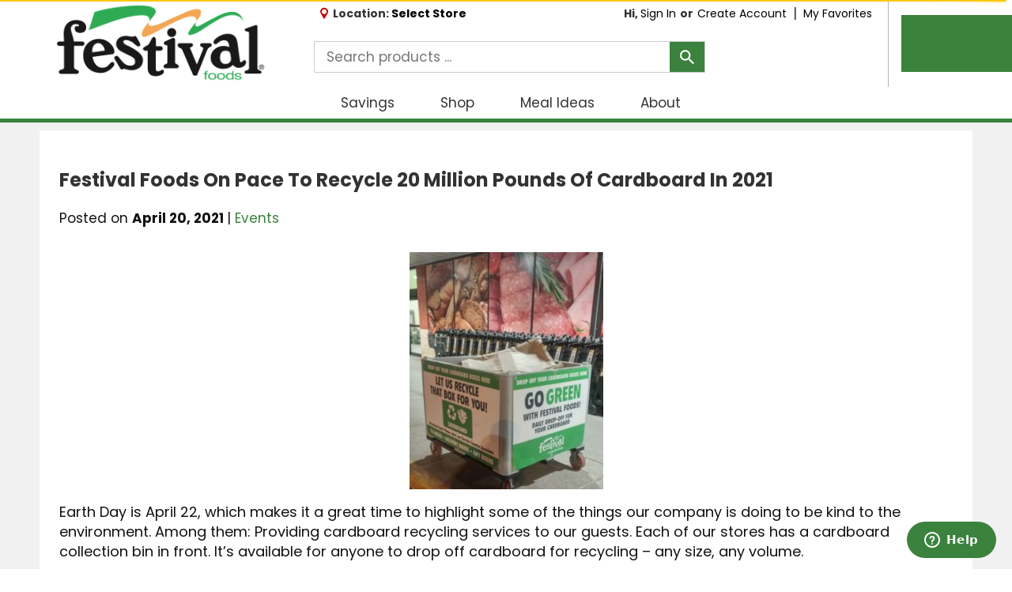

--- FILE ---
content_type: text/html; charset=UTF-8
request_url: https://www.festfoods.com/blog/our-green-efforts
body_size: 30848
content:
<!DOCTYPE html>
<html lang="en-US" data-trailing-slash="">

<head>
    <meta http-equiv="X-UA-Compatible" content="IE=edge" />
    <meta charset="UTF-8" />
    <meta name="viewport" content="width=device-width" />
    <meta name="theme-color" content="#3a823d"
        media="(prefers-color-scheme: light)">
    <meta name="theme-color" content="#2b622e"
        media="(prefers-color-scheme: dark)">
    <title>
        Festival Foods on pace to recycle 20 million pounds of cardboard in 2021 | Festival Foods    </title>
    <link rel="shortcut icon" type="image/x-icon" href="https://www.festfoods.com/wp-content/uploads/favicon-1.png" />    
    <meta name='robots' content='index, follow, max-image-preview:large, max-snippet:-1, max-video-preview:-1' />
	<style>img:is([sizes="auto" i], [sizes^="auto," i]) { contain-intrinsic-size: 3000px 1500px }</style>
	
	<!-- This site is optimized with the Yoast SEO plugin v26.3 - https://yoast.com/wordpress/plugins/seo/ -->
	<meta name="description" content="Each of our stores has a cardboard collection bin in front. Anyone can drop off cardboard for recycling - any size or volume." />
	<link rel="canonical" href="https://www.festfoods.com/blog/our-green-efforts" />
	<meta property="og:locale" content="en_US" />
	<meta property="og:type" content="article" />
	<meta property="og:title" content="Festival Foods on pace to recycle 20 million pounds of cardboard in 2021 | Festival Foods" />
	<meta property="og:description" content="Each of our stores has a cardboard collection bin in front. Anyone can drop off cardboard for recycling - any size or volume." />
	<meta property="og:url" content="https://www.festfoods.com/blog/our-green-efforts" />
	<meta property="og:site_name" content="Festival Foods" />
	<meta property="article:published_time" content="2021-04-20T06:29:00+00:00" />
	<meta property="article:modified_time" content="2022-09-20T21:30:56+00:00" />
	<meta property="og:image" content="https://www.festfoods.com/wp-content/uploads/03-Festival-Foods-coming-to-Kimberly-in-2023-1.png" />
	<meta property="og:image:width" content="1200" />
	<meta property="og:image:height" content="628" />
	<meta property="og:image:type" content="image/png" />
	<meta name="author" content="Lauren Foegen" />
	<meta name="twitter:card" content="summary_large_image" />
	<meta name="twitter:label1" content="Written by" />
	<meta name="twitter:data1" content="Lauren Foegen" />
	<meta name="twitter:label2" content="Est. reading time" />
	<meta name="twitter:data2" content="2 minutes" />
	<script type="application/ld+json" class="yoast-schema-graph">{"@context":"https://schema.org","@graph":[{"@type":"Article","@id":"https://www.festfoods.com/blog/our-green-efforts#article","isPartOf":{"@id":"https://www.festfoods.com/blog/our-green-efforts"},"author":{"name":"Lauren Foegen","@id":"https://www.festfoods.com/#/schema/person/79beeee1a83e9d8ef8191d592e2d0a6a"},"headline":"Festival Foods on pace to recycle 20 million pounds of cardboard in 2021","datePublished":"2021-04-20T06:29:00+00:00","dateModified":"2022-09-20T21:30:56+00:00","mainEntityOfPage":{"@id":"https://www.festfoods.com/blog/our-green-efforts"},"wordCount":148,"commentCount":0,"publisher":{"@id":"https://www.festfoods.com/#organization"},"image":{"@id":"https://www.festfoods.com/blog/our-green-efforts#primaryimage"},"thumbnailUrl":"https://www.festfoods.com/wp-content/uploads/03-Festival-Foods-coming-to-Kimberly-in-2023-1.png","keywords":["earth day","recycle","recycling"],"articleSection":["Events"],"inLanguage":"en-US","potentialAction":[{"@type":"CommentAction","name":"Comment","target":["https://www.festfoods.com/blog/our-green-efforts#respond"]}]},{"@type":"WebPage","@id":"https://www.festfoods.com/blog/our-green-efforts","url":"https://www.festfoods.com/blog/our-green-efforts","name":"Festival Foods on pace to recycle 20 million pounds of cardboard in 2021 | Festival Foods","isPartOf":{"@id":"https://www.festfoods.com/#website"},"primaryImageOfPage":{"@id":"https://www.festfoods.com/blog/our-green-efforts#primaryimage"},"image":{"@id":"https://www.festfoods.com/blog/our-green-efforts#primaryimage"},"thumbnailUrl":"https://www.festfoods.com/wp-content/uploads/03-Festival-Foods-coming-to-Kimberly-in-2023-1.png","datePublished":"2021-04-20T06:29:00+00:00","dateModified":"2022-09-20T21:30:56+00:00","description":"Each of our stores has a cardboard collection bin in front. Anyone can drop off cardboard for recycling - any size or volume.","breadcrumb":{"@id":"https://www.festfoods.com/blog/our-green-efforts#breadcrumb"},"inLanguage":"en-US","potentialAction":[{"@type":"ReadAction","target":["https://www.festfoods.com/blog/our-green-efforts"]}]},{"@type":"ImageObject","inLanguage":"en-US","@id":"https://www.festfoods.com/blog/our-green-efforts#primaryimage","url":"https://www.festfoods.com/wp-content/uploads/03-Festival-Foods-coming-to-Kimberly-in-2023-1.png","contentUrl":"https://www.festfoods.com/wp-content/uploads/03-Festival-Foods-coming-to-Kimberly-in-2023-1.png","width":1200,"height":628,"caption":"Festival Foods storefront during the day"},{"@type":"BreadcrumbList","@id":"https://www.festfoods.com/blog/our-green-efforts#breadcrumb","itemListElement":[{"@type":"ListItem","position":1,"name":"Home","item":"https://www.festfoods.com/"},{"@type":"ListItem","position":2,"name":"Festival Foods on pace to recycle 20 million pounds of cardboard in 2021"}]},{"@type":"WebSite","@id":"https://www.festfoods.com/#website","url":"https://www.festfoods.com/","name":"Festival Foods","description":"","publisher":{"@id":"https://www.festfoods.com/#organization"},"potentialAction":[{"@type":"SearchAction","target":{"@type":"EntryPoint","urlTemplate":"https://www.festfoods.com/?s={search_term_string}"},"query-input":{"@type":"PropertyValueSpecification","valueRequired":true,"valueName":"search_term_string"}}],"inLanguage":"en-US"},{"@type":"Organization","@id":"https://www.festfoods.com/#organization","name":"Festival Foods","url":"https://www.festfoods.com/","logo":{"@type":"ImageObject","inLanguage":"en-US","@id":"https://www.festfoods.com/#/schema/logo/image/","url":"https://www.festfoods.com/wp-content/uploads/logo-featured.png","contentUrl":"https://www.festfoods.com/wp-content/uploads/logo-featured.png","width":1200,"height":628,"caption":"Festival Foods"},"image":{"@id":"https://www.festfoods.com/#/schema/logo/image/"}},{"@type":"Person","@id":"https://www.festfoods.com/#/schema/person/79beeee1a83e9d8ef8191d592e2d0a6a","name":"Lauren Foegen","image":{"@type":"ImageObject","inLanguage":"en-US","@id":"https://www.festfoods.com/#/schema/person/image/","url":"https://secure.gravatar.com/avatar/a00e81af9efd703cd9279e382ad9807321480815795e03632219d1dbb43ddce4?s=96&d=mm&r=g","contentUrl":"https://secure.gravatar.com/avatar/a00e81af9efd703cd9279e382ad9807321480815795e03632219d1dbb43ddce4?s=96&d=mm&r=g","caption":"Lauren Foegen"}}]}</script>
	<!-- / Yoast SEO plugin. -->


<link rel='dns-prefetch' href='//asset.freshop.ncrcloud.com' />
<link rel='stylesheet' id='style-css-print-css' href='https://www.festfoods.com/wp-content/themes/fp-wp-gold-standard/resources/stylesheets/css/print.css?ver=1.1.11' type='text/css' media='print' />
<link rel='stylesheet' id='blog-simple-css' href='https://www.festfoods.com/wp-content/themes/fp-wp-gold-standard/resources/stylesheets/css/blog-simple.css?ver=1.1.11' type='text/css' media='all' />
<link rel='stylesheet' id='off-canvas-core-css' href='https://www.festfoods.com/wp-content/themes/fp-wp-gold-standard/resources/vendor/off-canvas/off-canvas-core.css?ver=1.1.11' type='text/css' media='all' />
<link rel='stylesheet' id='hc-offcanvas-nav-carbon-css' href='https://www.festfoods.com/wp-content/themes/fp-wp-gold-standard/resources/vendor/off-canvas/hc-offcanvas-nav.carbon.css?ver=1.1.11' type='text/css' media='all' />
<link rel='stylesheet' id='header-gold-css' href='https://www.festfoods.com/wp-content/themes/fp-wp-gold-standard/resources/stylesheets/css/header-gold.css?ver=1.1.11' type='text/css' media='all' />
<link rel='stylesheet' id='style-css-css' href='https://www.festfoods.com/wp-content/themes/fp-wp-gold-standard/style.css?ver=1.1.11' type='text/css' media='all' />
<link rel='stylesheet' id='screen-css-css' href='https://www.festfoods.com/wp-content/cache/background-css/1/www.festfoods.com/wp-content/themes/fp-wp-gold-standard/resources/stylesheets/css/screen.css?ver=1.1.11&wpr_t=1768862010' type='text/css' media='all' />
<link rel='stylesheet' id='wp-block-library-css' href='https://www.festfoods.com/wp-includes/css/dist/block-library/style.min.css?ver=6.8.3' type='text/css' media='all' />
<style id='classic-theme-styles-inline-css' type='text/css'>
/*! This file is auto-generated */
.wp-block-button__link{color:#fff;background-color:#32373c;border-radius:9999px;box-shadow:none;text-decoration:none;padding:calc(.667em + 2px) calc(1.333em + 2px);font-size:1.125em}.wp-block-file__button{background:#32373c;color:#fff;text-decoration:none}
</style>
<link rel='stylesheet' id='wp-components-css' href='https://www.festfoods.com/wp-includes/css/dist/components/style.min.css?ver=6.8.3' type='text/css' media='all' />
<link rel='stylesheet' id='wp-preferences-css' href='https://www.festfoods.com/wp-includes/css/dist/preferences/style.min.css?ver=6.8.3' type='text/css' media='all' />
<link rel='stylesheet' id='wp-block-editor-css' href='https://www.festfoods.com/wp-includes/css/dist/block-editor/style.min.css?ver=6.8.3' type='text/css' media='all' />
<link rel='stylesheet' id='popup-maker-block-library-style-css' href='https://www.festfoods.com/wp-content/plugins/popup-maker/dist/packages/block-library-style.css?ver=dbea705cfafe089d65f1' type='text/css' media='all' />
<style id='global-styles-inline-css' type='text/css'>
:root{--wp--preset--aspect-ratio--square: 1;--wp--preset--aspect-ratio--4-3: 4/3;--wp--preset--aspect-ratio--3-4: 3/4;--wp--preset--aspect-ratio--3-2: 3/2;--wp--preset--aspect-ratio--2-3: 2/3;--wp--preset--aspect-ratio--16-9: 16/9;--wp--preset--aspect-ratio--9-16: 9/16;--wp--preset--color--black: #000000;--wp--preset--color--cyan-bluish-gray: #abb8c3;--wp--preset--color--white: #ffffff;--wp--preset--color--pale-pink: #f78da7;--wp--preset--color--vivid-red: #cf2e2e;--wp--preset--color--luminous-vivid-orange: #ff6900;--wp--preset--color--luminous-vivid-amber: #fcb900;--wp--preset--color--light-green-cyan: #7bdcb5;--wp--preset--color--vivid-green-cyan: #00d084;--wp--preset--color--pale-cyan-blue: #8ed1fc;--wp--preset--color--vivid-cyan-blue: #0693e3;--wp--preset--color--vivid-purple: #9b51e0;--wp--preset--gradient--vivid-cyan-blue-to-vivid-purple: linear-gradient(135deg,rgba(6,147,227,1) 0%,rgb(155,81,224) 100%);--wp--preset--gradient--light-green-cyan-to-vivid-green-cyan: linear-gradient(135deg,rgb(122,220,180) 0%,rgb(0,208,130) 100%);--wp--preset--gradient--luminous-vivid-amber-to-luminous-vivid-orange: linear-gradient(135deg,rgba(252,185,0,1) 0%,rgba(255,105,0,1) 100%);--wp--preset--gradient--luminous-vivid-orange-to-vivid-red: linear-gradient(135deg,rgba(255,105,0,1) 0%,rgb(207,46,46) 100%);--wp--preset--gradient--very-light-gray-to-cyan-bluish-gray: linear-gradient(135deg,rgb(238,238,238) 0%,rgb(169,184,195) 100%);--wp--preset--gradient--cool-to-warm-spectrum: linear-gradient(135deg,rgb(74,234,220) 0%,rgb(151,120,209) 20%,rgb(207,42,186) 40%,rgb(238,44,130) 60%,rgb(251,105,98) 80%,rgb(254,248,76) 100%);--wp--preset--gradient--blush-light-purple: linear-gradient(135deg,rgb(255,206,236) 0%,rgb(152,150,240) 100%);--wp--preset--gradient--blush-bordeaux: linear-gradient(135deg,rgb(254,205,165) 0%,rgb(254,45,45) 50%,rgb(107,0,62) 100%);--wp--preset--gradient--luminous-dusk: linear-gradient(135deg,rgb(255,203,112) 0%,rgb(199,81,192) 50%,rgb(65,88,208) 100%);--wp--preset--gradient--pale-ocean: linear-gradient(135deg,rgb(255,245,203) 0%,rgb(182,227,212) 50%,rgb(51,167,181) 100%);--wp--preset--gradient--electric-grass: linear-gradient(135deg,rgb(202,248,128) 0%,rgb(113,206,126) 100%);--wp--preset--gradient--midnight: linear-gradient(135deg,rgb(2,3,129) 0%,rgb(40,116,252) 100%);--wp--preset--font-size--small: 13px;--wp--preset--font-size--medium: 20px;--wp--preset--font-size--large: 36px;--wp--preset--font-size--x-large: 42px;--wp--preset--spacing--20: 0.44rem;--wp--preset--spacing--30: 0.67rem;--wp--preset--spacing--40: 1rem;--wp--preset--spacing--50: 1.5rem;--wp--preset--spacing--60: 2.25rem;--wp--preset--spacing--70: 3.38rem;--wp--preset--spacing--80: 5.06rem;--wp--preset--shadow--natural: 6px 6px 9px rgba(0, 0, 0, 0.2);--wp--preset--shadow--deep: 12px 12px 50px rgba(0, 0, 0, 0.4);--wp--preset--shadow--sharp: 6px 6px 0px rgba(0, 0, 0, 0.2);--wp--preset--shadow--outlined: 6px 6px 0px -3px rgba(255, 255, 255, 1), 6px 6px rgba(0, 0, 0, 1);--wp--preset--shadow--crisp: 6px 6px 0px rgba(0, 0, 0, 1);}:where(.is-layout-flex){gap: 0.5em;}:where(.is-layout-grid){gap: 0.5em;}body .is-layout-flex{display: flex;}.is-layout-flex{flex-wrap: wrap;align-items: center;}.is-layout-flex > :is(*, div){margin: 0;}body .is-layout-grid{display: grid;}.is-layout-grid > :is(*, div){margin: 0;}:where(.wp-block-columns.is-layout-flex){gap: 2em;}:where(.wp-block-columns.is-layout-grid){gap: 2em;}:where(.wp-block-post-template.is-layout-flex){gap: 1.25em;}:where(.wp-block-post-template.is-layout-grid){gap: 1.25em;}.has-black-color{color: var(--wp--preset--color--black) !important;}.has-cyan-bluish-gray-color{color: var(--wp--preset--color--cyan-bluish-gray) !important;}.has-white-color{color: var(--wp--preset--color--white) !important;}.has-pale-pink-color{color: var(--wp--preset--color--pale-pink) !important;}.has-vivid-red-color{color: var(--wp--preset--color--vivid-red) !important;}.has-luminous-vivid-orange-color{color: var(--wp--preset--color--luminous-vivid-orange) !important;}.has-luminous-vivid-amber-color{color: var(--wp--preset--color--luminous-vivid-amber) !important;}.has-light-green-cyan-color{color: var(--wp--preset--color--light-green-cyan) !important;}.has-vivid-green-cyan-color{color: var(--wp--preset--color--vivid-green-cyan) !important;}.has-pale-cyan-blue-color{color: var(--wp--preset--color--pale-cyan-blue) !important;}.has-vivid-cyan-blue-color{color: var(--wp--preset--color--vivid-cyan-blue) !important;}.has-vivid-purple-color{color: var(--wp--preset--color--vivid-purple) !important;}.has-black-background-color{background-color: var(--wp--preset--color--black) !important;}.has-cyan-bluish-gray-background-color{background-color: var(--wp--preset--color--cyan-bluish-gray) !important;}.has-white-background-color{background-color: var(--wp--preset--color--white) !important;}.has-pale-pink-background-color{background-color: var(--wp--preset--color--pale-pink) !important;}.has-vivid-red-background-color{background-color: var(--wp--preset--color--vivid-red) !important;}.has-luminous-vivid-orange-background-color{background-color: var(--wp--preset--color--luminous-vivid-orange) !important;}.has-luminous-vivid-amber-background-color{background-color: var(--wp--preset--color--luminous-vivid-amber) !important;}.has-light-green-cyan-background-color{background-color: var(--wp--preset--color--light-green-cyan) !important;}.has-vivid-green-cyan-background-color{background-color: var(--wp--preset--color--vivid-green-cyan) !important;}.has-pale-cyan-blue-background-color{background-color: var(--wp--preset--color--pale-cyan-blue) !important;}.has-vivid-cyan-blue-background-color{background-color: var(--wp--preset--color--vivid-cyan-blue) !important;}.has-vivid-purple-background-color{background-color: var(--wp--preset--color--vivid-purple) !important;}.has-black-border-color{border-color: var(--wp--preset--color--black) !important;}.has-cyan-bluish-gray-border-color{border-color: var(--wp--preset--color--cyan-bluish-gray) !important;}.has-white-border-color{border-color: var(--wp--preset--color--white) !important;}.has-pale-pink-border-color{border-color: var(--wp--preset--color--pale-pink) !important;}.has-vivid-red-border-color{border-color: var(--wp--preset--color--vivid-red) !important;}.has-luminous-vivid-orange-border-color{border-color: var(--wp--preset--color--luminous-vivid-orange) !important;}.has-luminous-vivid-amber-border-color{border-color: var(--wp--preset--color--luminous-vivid-amber) !important;}.has-light-green-cyan-border-color{border-color: var(--wp--preset--color--light-green-cyan) !important;}.has-vivid-green-cyan-border-color{border-color: var(--wp--preset--color--vivid-green-cyan) !important;}.has-pale-cyan-blue-border-color{border-color: var(--wp--preset--color--pale-cyan-blue) !important;}.has-vivid-cyan-blue-border-color{border-color: var(--wp--preset--color--vivid-cyan-blue) !important;}.has-vivid-purple-border-color{border-color: var(--wp--preset--color--vivid-purple) !important;}.has-vivid-cyan-blue-to-vivid-purple-gradient-background{background: var(--wp--preset--gradient--vivid-cyan-blue-to-vivid-purple) !important;}.has-light-green-cyan-to-vivid-green-cyan-gradient-background{background: var(--wp--preset--gradient--light-green-cyan-to-vivid-green-cyan) !important;}.has-luminous-vivid-amber-to-luminous-vivid-orange-gradient-background{background: var(--wp--preset--gradient--luminous-vivid-amber-to-luminous-vivid-orange) !important;}.has-luminous-vivid-orange-to-vivid-red-gradient-background{background: var(--wp--preset--gradient--luminous-vivid-orange-to-vivid-red) !important;}.has-very-light-gray-to-cyan-bluish-gray-gradient-background{background: var(--wp--preset--gradient--very-light-gray-to-cyan-bluish-gray) !important;}.has-cool-to-warm-spectrum-gradient-background{background: var(--wp--preset--gradient--cool-to-warm-spectrum) !important;}.has-blush-light-purple-gradient-background{background: var(--wp--preset--gradient--blush-light-purple) !important;}.has-blush-bordeaux-gradient-background{background: var(--wp--preset--gradient--blush-bordeaux) !important;}.has-luminous-dusk-gradient-background{background: var(--wp--preset--gradient--luminous-dusk) !important;}.has-pale-ocean-gradient-background{background: var(--wp--preset--gradient--pale-ocean) !important;}.has-electric-grass-gradient-background{background: var(--wp--preset--gradient--electric-grass) !important;}.has-midnight-gradient-background{background: var(--wp--preset--gradient--midnight) !important;}.has-small-font-size{font-size: var(--wp--preset--font-size--small) !important;}.has-medium-font-size{font-size: var(--wp--preset--font-size--medium) !important;}.has-large-font-size{font-size: var(--wp--preset--font-size--large) !important;}.has-x-large-font-size{font-size: var(--wp--preset--font-size--x-large) !important;}
:where(.wp-block-post-template.is-layout-flex){gap: 1.25em;}:where(.wp-block-post-template.is-layout-grid){gap: 1.25em;}
:where(.wp-block-columns.is-layout-flex){gap: 2em;}:where(.wp-block-columns.is-layout-grid){gap: 2em;}
:root :where(.wp-block-pullquote){font-size: 1.5em;line-height: 1.6;}
</style>
<link rel='stylesheet' id='freshop-snackbar-styles-css' href='https://www.festfoods.com/wp-content/plugins/dr-freshop/includes/snackbar/snackbar.css?ver=1.0.1' type='text/css' media='all' />
<link rel='stylesheet' id='new_style-css' href='https://www.festfoods.com/wp-content/plugins/freshop-so-layout-blocks/so_prebuilt_layouts.css?ver=1.0.0' type='text/css' media='all' />
<link rel='stylesheet' id='bb-taps-editor-style-shared-css' href='https://www.festfoods.com/wp-content/editor-style-shared.css?ver=6.8.3' type='text/css' media='all' />
<script type="text/javascript" src="https://www.festfoods.com/wp-content/themes/fp-wp-gold-standard/resources/vendor/jquery/jquery-3.6.0.min.js?ver=1.1.11" id="jquery-js"></script>
<script type="text/javascript" src="https://www.festfoods.com/wp-content/themes/fp-wp-gold-standard/resources/vendor/jquery/jquery-migrate-3.4.0.min.js?ver=1.1.11" id="jquery-migrate-js"></script>






<script type="text/javascript" id="fp-client-js-js-extra">
/* <![CDATA[ */
var ajax_objectClient = {"ajax_url":"https:\/\/www.festfoods.com\/wp-admin\/admin-ajax.php","rest_url":"https:\/\/www.festfoods.com\/wp-json","rest_nonce":"2c258c3160"};
/* ]]> */
</script>










<script type="text/javascript" async src="https://asset.freshop.ncrcloud.com/freshop.js?app_key=festival_foods&amp;asset_app_key=gold_standard&amp;callback=freshopInitialized&amp;allow_bots=true" id="freshop-js"></script>

<link rel="https://api.w.org/" href="https://www.festfoods.com/wp-json/" /><link rel="alternate" title="JSON" type="application/json" href="https://www.festfoods.com/wp-json/wp/v2/posts/65" /><link rel="alternate" title="oEmbed (JSON)" type="application/json+oembed" href="https://www.festfoods.com/wp-json/oembed/1.0/embed?url=https%3A%2F%2Fwww.festfoods.com%2Fblog%2Four-green-efforts" />
<link rel="alternate" title="oEmbed (XML)" type="text/xml+oembed" href="https://www.festfoods.com/wp-json/oembed/1.0/embed?url=https%3A%2F%2Fwww.festfoods.com%2Fblog%2Four-green-efforts&#038;format=xml" />
<style>

/* CSS added by Hide Metadata Plugin */

.entry-meta .byline:before,
			.entry-header .entry-meta span.byline:before,
			.entry-meta .byline:after,
			.entry-header .entry-meta span.byline:after,
			.single .byline, .group-blog .byline,
			.entry-meta .byline,
			.entry-header .entry-meta > span.byline,
			.entry-meta .author.vcard  {
				content: '';
				display: none;
				margin: 0;
			}</style>
<!-- Google Tag Manager -->
<script>(function(w,d,s,l,i){w[l]=w[l]||[];w[l].push({'gtm.start':
new Date().getTime(),event:'gtm.js'});var f=d.getElementsByTagName(s)[0],
j=d.createElement(s),dl=l!='dataLayer'?'&l='+l:'';j.async=true;j.src=
'https://www.googletagmanager.com/gtm.js?id='+i+dl;f.parentNode.insertBefore(j,f);
})(window,document,'script','dataLayer','GTM-N8T2VMT');</script>
<!-- End Google Tag Manager --><link href="/webfont/custom-font.css" rel="stylesheet" property="stylesheet" media="all" type="text/css"><style type="text/css">@media only screen and (max-width: 996px)  {header.header.page-title {margin-top: 50px;
}
}</style><!--// <style></style> -->
<link rel="preconnect" href="https://fonts.googleapis.com">
<link rel="preconnect" href="https://fonts.gstatic.com" crossorigin>
<link href="https://fonts.googleapis.com/css2?family=Poppins:ital,wght@0,300;0,400;0,500;0,700;0,900;1,300;1,400;1,500;1,700;1,900&display=swap" rel="stylesheet">    <script type="text/javascript">
        (function($) {
            window.wpConfig = $.extend(true, window.wpConfig, {
                hasStoreSpecificSlider: false,
                hasStoreSpecificSiteBanner: true,
                enableStackableSiteBanner: false,
                hasStoreSpecificPersonalizedContent: false,
                hasStoreSpecificCtaAds: false,
                enableFreshopGroups: false,
                disableRecipeDetailsAddToList: false,
                shoppingIconMiniList:  "fp-icon-cart-o",
                listIconMiniList: "fp-icon-list-check",
                menuConfig: {
                    enableMega: 0                },
                disableLoginRecaptchaBadge: true,
                disableCreateRecaptchaBadge: true,
                disableRecipeDetailShareLinks: false,
                shopIntentButtonBorderRadius: 0            });

            // For 1-column mode (enableMega == 0 or enableMega == false) max level is configurable, but the
            // other modes have a fixed max level. This prevents unseen menu levels from polluting the DOM.
            var useMega = window.wpConfig.menuConfig.enableMega;
            if (useMega == 1) {
                // limit menu to a single level in 3-column (1) mode, no sub-levels
                wpConfig.menuConfig.maxLevel = 0;
            } else if (useMega == 2) {
                // limit menu to exactly 2 levels in 4-column mode, 1 sub-level
                wpConfig.menuConfig.maxLevel = 1;
            }
        })(jQuery);
    </script>
<style type="text/css">
    
                
    html,
    html:not(.wf-active) body,
    body,
    body .fp-core,
    .entry-content,
    .fp-core .fp-margin-top-sm,
    .fp-result-list-wrapper,
    .department-breadcrumb,
    .fp-container-result-header,
    .products-ad-banner,
    .page-title,
    .products,
    .products-ad,
    .products-offered-together,
    .products-bought-together,
    .products-recent,
    .related-recipes,
    .fp-btn-icon,
    .fp-btn-icon-circular,
    .fp-btn-icon-grid,
    .fp-btn-icon-list,
    .fp-btn-icon-pdf,
    .fp-btn-icon-print,
    .fp-btn-remove,
    .fp-btn-remove-item,
    .fp-card-balance .fp-card-details-link a .card-balance-right-angle,
    .fp-checkout-header.layout-0 .fp-wizard-breadcrumb .fp-arrow-head,
    .fp-checkout-header.layout-0 .fp-wizard-breadcrumb .fp-arrow-tail,
    .fp-core .fp-dropdown-action-icon .select2-selection--single .select2-selection__arrow,
    .fp-core .select2-container--default .select2-results__option [class^=fp-level-] .fp-is-selected,
    .fp-core .select2-container--default .select2-selection--multiple .select2-selection__arrow,
    .fp-core .select2-container--default .select2-selection--multiple .select2-selection__rendered:after,
    .fp-core .select2-container--default .select2-selection--single .select2-selection__arrow,
    .fp-delivery-indicator .fp-delivery-indicator-dropdown-icon,
    .fp-delivery-indicator .fp-delivery-ship-indicator,
    .fp-dropdown-icon,
    .fp-dropdown-multiple ul.fp-dropdown-list .fp-dropdown-list-toggle-check-all .fp-icon,
    .fp-dropdown-multiple ul.fp-dropdown-list .fp-dropdown-list-toggle-check-all .fp-icon-uncheck-all,
    .fp-dropdown-multiple ul.fp-dropdown-list .fp-is-selected .fp-icon,
    .fp-error>.fp-icon-notification,
    .fp-icon,
    .fp-icon-drop_ship,
    .fp-icon-dropdown-expand,
    .fp-icon-error,
    .fp-icon-favorite,
    .fp-icon-fulfillment-delivery,
    .fp-icon-fulfillment-drive_up_pick_up,
    .fp-icon-fulfillment-one_hour_delivery,
    .fp-icon-fulfillment-pickup,
    .fp-icon-fulfillment-two_hour_delivery,
    .fp-icon-item-add,
    .fp-icon-item-added,
    .fp-icon-item-decrement,
    .fp-icon-item-increment,
    .fp-icon-item-remove,
    .fp-icon-layered,
    .fp-icon-list-active,
    .fp-icon-nav-collapse,
    .fp-icon-nav-expand,
    .fp-icon-offer-clip,
    .fp-icon-offer-clipped,
    .fp-icon-page-next,
    .fp-icon-page-prev,
    .fp-icon-result-action-grid,
    .fp-icon-result-action-list,
    .fp-icon-result-action-pdf,
    .fp-icon-store-active,
    .fp-icon-success,
    .fp-icon-visaelectron,
    .fp-icon-warning,
    .fp-input-group-cc .fp-addon-after,
    .fp-item-action .fp-btn-decrement,
    .fp-item-action .fp-btn-increment,
    .fp-mini-list-indicator .fp-btn-indicator .fp-icon-list-build-indicator,
    .fp-mini-list-indicator .fp-btn-indicator .fp-icon-list-indicator,
    .fp-nav .fp-is-expanded.fp-has-children>a .fp-nav-item-icon,
    .fp-nav .fp-nav-item-icon,
    .fp-notification-slot-message [class^=fp-icon-],
    .fp-notification-slot-message>.fp-icon-notification,
    .fp-paging .fp-btn-first,
    .fp-paging .fp-btn-last,
    .fp-paging .fp-btn-next,
    .fp-paging .fp-btn-prev,
    .fp-payment-edit .fp-icon-visaelectron,
    .fp-popover-item-added .fp-item-added-message .fp-item-added-icon,
    .fp-product-list .fp-is-item-favorite .fp-item-favorite,
    .fp-product-list .fp-item-favorite,
    .fp-recipe-list .fp-is-item-favorite .fp-item-favorite,
    .fp-recipe-list .fp-item-favorite,
    .fp-reorder-modal.fp-is-checkout-disabled .fp-no-checkout [class^=fp-icon-],
    .fp-reorder-modal.fp-is-checkout-disabled .fp-no-checkout>.fp-icon-notification,
    .fp-result-header .fp-result-sub-header .fp-options-right .fp-btn-circular,
    .fp-result-header .fp-result-sub-header .fp-options-right .fp-btn-grid,
    .fp-result-header .fp-result-sub-header .fp-options-right .fp-btn-list,
    .fp-result-header .fp-result-sub-header .fp-options-right .fp-btn-pdf,
    .fp-result-header .fp-result-sub-header .fp-options-right .fp-btn-print,
    .fp-result-list .fp-item-clipped.fp-icon,
    .fp-search .fp-btn-clear,
    .fp-search .fp-btn-location,
    .fp-search .fp-btn-search,
    .fp-shelf-tags-title .fp-shelf-tags-icon,
    .fp-shelf-tags-title.fp-is-expanded .fp-shelf-tags-icon,
    .fp-success>.fp-icon-notification,
    .fp-typeahead .fp-icon-department,
    .fp-user-session-indicator .fp-my-account-right-angle,
    .fp-user-session-indicator .fp-welcome-angle-down,
    .fp-user-store-indicator .fp-dropdown .fp-store-dropdown-icon,
    .fp-user-store-indicator .fp-dropdown-selected-store .fp-store-name .fp-store-selected-icon,
    .fp-warning [class^=fp-icon-],
    .fp-warning>.fp-icon-notification,
    a.fp-btn-icon,
    a.fp-btn-remove,
    a.fp-btn-remove-item,
    input[type=checkbox].fp-checkbox-favorite+label.fp-checkbox .fp-icon-checkbox,
    input[type=checkbox].fp-checkbox-favorite:checked+label.fp-checkbox .fp-icon-checkbox,
    input[type=checkbox].fp-checkbox-radio:checked+label.fp-checkbox .fp-icon-checkbox,
    input[type=checkbox].fp-checkbox:checked+label.fp-checkbox .fp-icon-checkbox,
    input[type=radio].fp-radio:checked+label.fp-radio .fp-icon-radio,
    .fp-carousel.fp-layout-2 .fp-product-carousel-header .fp-product-carousel-header-title,
    .fp-carousel.fp-layout-2 .fp-product-carousel-header .fp-separator,
    .fp-carousel.fp-layout-2 .fp-product-carousel-header a.fp-btn-view-all,
    .fp-product-carousel.fp-layout-2 .fp-product-carousel-header .fp-product-carousel-header-title,
    .fp-product-carousel.fp-layout-2 .fp-product-carousel-header .fp-separator,
    .fp-product-carousel.fp-layout-2 .fp-product-carousel-header a.fp-btn-view-all,
    .fp-carousel.fp-layout-2 .fp-product-carousel-header a.fp-btn-view-all,
    .fp-product-carousel.fp-layout-2 .fp-product-carousel-header a.fp-btn-view-all,
    .fp-search-box,
    .fp-search-box .fp-dropdown-search,
    .fp-user-session-indicator,
    .fp-user-store-indicator,
    .fp-core .modal-header h3,
    .fp-page-title .fp-item-detail .fp-item-sale-date,
    .fp-page-title h2.fp-page-subtitle,
    .nav li>a,
    .fp-product-carousel .fp-product-carousel-header h3,
    .page-sub-title,
    .fp-core .tooltip,
    .tooltip,
    .popover,
    .fp-core .popover,
    .page-title-sketch,
    .page-intro,
    .sf-menu.main-menu.root-menu-only>li>ul li a,
    li.sf-mega>ul li a,
    ul.sf-mega li a,
    #header .flour-sack .top-header.left .user-store-indicator,
    #header .user-store-indicator .fp-my-store-wrap,
    #header .top-header .user-session-indicator,
    .menu-top-header-nav-container,
    .fp-user-session-indicator .fp-welcome,
    .fp-user-session-indicator .fp-not-logged-in,
    #header .user-session-indicator .fp-welcome,
    #header .user-session-indicator .fp-logout-link,
    #header .top-row-wrap .mini-list .fp-list-qty-enabled,
    #header .top-row-wrap .reorder-wrap .reorder-indicator a,
    #header .mini-list .fp-mini-list-indicator .fp-btn-indicator .fp-list-quantity,
    #header .fp-mini-list-indicator .fp-btn-indicator .fp-list-quantity,
    .mobile-nav-wrapper .account-menu-wrapper #reorder-indicator-mobile a,
    #header .new-theme .main-menu-container>div>ul>li a,
    nav,
    .hc-offcanvas-nav .fp-btn-link .fp-btn-reorder,
    .hc-offcanvas-nav li:not(.custom-content) a,
    .fp-page-title h1.fp-page-title {
                font-family: 'Poppins', 'Roboto', sans-serif !important;
                }
</style>

<style type="text/css">
    body,
    .fp-core {
        color: #121212;
    }

    a,
    a:link,
    a:visited {
        color: #3a823d;
    }

    a:hover,
    a:active {
        color: #327035;
    }

    /* a hover */
    .fp-result-title .fp-categories-action:hover,
    .fp-product-list-lg .fp-item-detail .fp-item-name> :first-child:hover,
    .fp-recipe-list-lg .fp-item-detail .fp-item-name> :first-child:hover,
    .single .blog-content-area a:hover,
    .fp-shelf-tag-checkbox-group a:hover,
    .dept-block a:hover,
    .dept-block-img a:hover,
    a.fp-btn-link:hover,
    .fp-department-breadcrumb .fp-breadcrumb a:hover,
    .fp-department-breadcrumb .fp-back a:hover,
    .fp-result-header .fp-result-sub-header .fp-options-right .fp-btn-icon:not(.fp-btn-prev):not(.fp-btn-next):hover,
    .fp-shelf-tags-title:hover,
    .store-landing .store-explore div a:hover,
    .fp-nav li a:hover,
    .single .blog-content-area a:hover,
    .fp-shelf-tag-checkbox-group a:hover,
    .dept-block a:hover,
    .fp-department-breadcrumb .fp-back a:hover,
    #header .new-theme .main-menu-container ul li ul a:hover,
    .dept-block-img a:hover,
    a.cd-top,
    .store-landing .store-explore div a:hover,
    li a.fp-is-selected:not(.fp-disabled):hover,
    .fp-paging-list ul:not(.select2-results__options) li a.fp-is-selected:not(.fp-disabled),
    .fp-paging-list ul:not(.select2-results__options) li a:hover:not(.fp-disabled) .dept-block-img a:active,
    .dept-block a:active,
    .dept-block a:focus,
    .dept-block-img a:focus,
    .fp-nav li a:focus,
    .fp-result-header .fp-result-sub-header .fp-options-right .fp-btn-icon:not(.fp-btn-prev):not(.fp-btn-next).fp-is-selected,
    .fp-product-carousel.fp-layout-5 .fp-product-list.fp-product-list-sm .fp-item-action .fp-btn-increment,
    .fp-product-carousel.fp-layout-6 .fp-product-list.fp-product-list-sm .fp-item-action .fp-btn-increment,
    .fp-wizard-breadcrumb .fp-current .fp-arrow-content .fp-step-text,
    .fp-required,
    .fp-checkout-review .fp-note-action,
    .fp-checkout-confirmation h2,
    .fp-account-address-book .fp-address-name .fp-icon,
    .fp-account-lists .fp-list-name .fp-btn-active,
    .fp-not-found>h1,
    .fp-result-header .fp-paging:not(.fp-paging-list)>*,
    .fp-result-header .fp-result-controls-toggle>*,
    .fp-result-header .fp-paging:not(.fp-paging-list)>*,
    .fp-result-header .fp-result-controls-toggle>*,
    .ultp-category-grid a:hover,
    .cat-label a:hover,
    .category .cat-label a:hover,
    .fp-user-session-indicator .fp-welcome a:hover,
    .hc-offcanvas-nav .user-session-indicator-mobile .fp-user-name:hover {
        color: #327035 !important;
    }

    /*Store Pagination Hover State*/
    .fp-paging-list ul:not(.select2-results__options) li a.fp-is-selected:not(.fp-disabled),
    .fp-paging-list ul:not(.select2-results__options) li a:hover:not(.fp-disabled) {
        background-color: #3a823d !important;
        color: #FFFFFF !important;
        border-radius: 0px !important;
    }

    /*GLobal Buttons*/
    body .btn,
    body .fp-btn,
    input[type="submit"].fp-btn,
    form.searchform input[type="submit"] {
        font-weight: normal;
        padding: 8px 8px;
        text-transform: uppercase;
        border-radius: 0px;
    }

    form.searchform input[type="submit"] {
        border-radius: 0 0px 0px 0;
    }

    .fp-recipe-detail .fp-item-details a.fp-item-favorite {
        border-radius: 0px;
    }

    /*Field Control*/
    .fp-dropdown,
    .fp-module .fp-module.fp-search-box .fp-input-search,
    .fp-module .fp-module.fp-search-box input:not([type=checkbox]):not([type=radio]):not([type=submit]):not([type=button]).fp-input-search,
    .fp-core input:not([type=checkbox]):not([type=radio]):not([type=submit]):not([type=button]):not([type=range]),
    .fp-core .fp-phone-country,
    .fp-core textarea {
        border-radius: 0px;
    }

    .fp-dropdown.fp-is-dropdown-open {
        border-radius: 0px 0px 0 0;
    }

    /*This is for the country code field input to see when the select portion is opened (not compatible with FF)*/
    .fp-phone-country:has(.fp-dropdown.fp-is-dropdown-open) {
        border-radius: 0px 0px 0 0;
    }

    .fp-dropdown.fp-is-dropdown-open ul.fp-dropdown-list,
    .fp-dropdown.fp-is-dropdown-open span.fp-dropdown-list {
        border-radius: 0 0 0px 0px;
    }

    /*Ninja Forms*/
    input:not([type="checkbox"]):not([type="radio"]):not([type="submit"]):not([type="button"]),
    textarea,
    .list-select-wrap .nf-field-element>div,
    .nf-form-content .list-select-wrap .nf-field-element>div,
    .nf-form-content input:not([type=button]),
    .nf-form-content textarea,
    .nf-form-content textarea.ninja-forms-field,
    .nf-form-content .nf-field .list-select-wrap .nf-field-element>div {
        border-radius: 0px;
    }

    /*End of Field Control*/
    .ninja-forms-field.button.fp-btn.nf-element {
        border-radius: 0px;
    }

    /*End of Ninja Forms*/

    form.searchform input:not([type="checkbox"]):not([type="radio"]):not([type="submit"]):not([type="button"]) {
        border-radius: 0px 0 0 0px;
    }

    /* primary buttons */
    .fp-btn,
    .fp-is-active.fp-btn,
    input.fp-is-active[type=submit].fp-btn,
    input[type=submit].fp-btn,
    input[type=submit].fp-btn,
    input[type=submit].fp-btn,
    .fp-btn,
    a.fp-btn,
    input[type=submit].fp-btn,
    .fp-product-carousel .owl-theme.clickable .owl-page:hover span,
    .store-landing.selected-store .store-buttons a,
    input[type="submit"],
    #header .new-theme .main-menu-container ul li ul li .button-primary-button,
    input[type="submit"].fp-btn,
    .fp-product-carousel .owl-theme .owl-page.active span,
    .fp-btn:focus,
    input[type="submit"].fp-btn:focus,
    .fp-btn:active,
    input[type="submit"].fp-btn:active,
    .fp-is-active.fp-btn,
    input.fp-is-active[type="submit"].fp-btn,
    a.button,
    .store-landing.selected-store .store-buttons a,
    input[type="submit"],
    button.button,
    li.button-medium a,
    .fp-account-create input[type="submit"].fp-btn-create,
    .fp-wizard-breadcrumb .fp-current .fp-arrow-content span.fp-number,
    .account button[type="reset"],
    .account button[type="submit"],
    .fp-account-login button[type="submit"],
    a.fp-btn-continue-shopping,
    #header .new-theme .main-menu-container ul li ul li,
    .button-primary-button,
    .fp-btn-primary,
    a.fp-btn-primary,
    .fp-mini-list.fp-is-checkout-disabled .fp-btn-full-list,
    .store-landing .store-buttons a,
    input[type=submit].fp-btn,
    .fp-mailing-list-sign-up button.fp-register-email,
    .fp-mailing-list-sign-up button.fp-register-email:focus,
    .fp-mailing-list-sign-up button.fp-register-email:active,
    .fp-mailing-list-sign-up button.fp-register-email.fp-is-active,
    .panel-grid .panel-grid-cell .fp-product-carousel a.fp-btn-view-all,
    .wplp_container .read-more,
    button.btn-primary {
        background-color: #3a823d !important;
        color: #FFFFFF !important;
        border: 3px solid #3a823d !important;
    }

    /* primary buttons:hover */
    .fp-btn:active,
    .fp-btn:focus,
    .fp-btn:hover,
    .fp-is-active.fp-btn,
    input.fp-is-active[type=submit].fp-btn,
    input[type=submit].fp-btn:active,
    input[type=submit].fp-btn:focus,
    input[type=submit].fp-btn:hover,
    .fp-product-carousel .owl-theme.clickable .owl-page:hover span:hover,
    .store-landing.selected-store .store-buttons a:hover,
    input[type="submit"]:hover,
    #header .new-theme .main-menu-container ul li ul li .button-primary-button:hover,
    input[type="submit"].fp-btn:hover,
    .fp-product-carousel .owl-theme .owl-page.active span:hover,
    .fp-btn:focus:hover,
    input[type="submit"].fp-btn:focus:hover,
    .fp-btn:active:hover,
    input[type="submit"].fp-btn:active:hover,
    .fp-is-active.fp-btn:hover,
    input.fp-is-active[type="submit"].fp-btn:hover,
    a.button:hover,
    .store-landing.selected-store .store-buttons a:hover,
    input[type="submit"]:hover,
    button.button:hover,
    li.button-medium a:hover,
    .fp-account-create input[type="submit"].fp-btn-create:hover,
    .fp-wizard-breadcrumb .fp-current .fp-arrow-content span.fp-number:hover,
    .account button[type="reset"]:hover,
    .account button[type="submit"]:hover,
    .fp-account-login button[type="submit"]:hover,
    a.fp-btn-continue-shopping:hover,
    #header .new-theme .main-menu-container ul li ul li:hover,
    .button-primary-button:hover,
    .fp-btn-primary:hover,
    a.fp-btn-primary:hover,
    .fp-mini-list.fp-is-checkout-disabled .fp-btn-full-list:hover,
    .store-landing .store-buttons a:hover,
    input[type=submit].fp-btn:hover,
    .fp-mailing-list-sign-up button.fp-register-email:hover,
    .fp-mailing-list-sign-up button.fp-register-email:focus:hover,
    .fp-mailing-list-sign-up button.fp-register-email:active:hover,
    .fp-mailing-list-sign-up button.fp-register-email.fp-is-active:hover,
    .panel-grid .panel-grid-cell .fp-product-carousel a.fp-btn-view-all:hover,
    .wpcu-front-box.bottom .read-more:hover,
    button.btn-primary:hover {
        background-color: #2b622e !important;
        color: #EEEEEE !important;
        border: 3px solid #2b622e !important;
    }

    .fp-radio-list-horizontal {
        border-color: #3a823d !important;
    }

    .fp-radio-list-horizontal input[type='radio'].fp-radio-button:hover+label.fp-radio-button,
    .fp-radio-list-horizontal input[type='radio'].fp-radio-button:checked+label.fp-radio-button {
        background-color: #3a823d !important;
    }

    /* secondary buttons */
    .fp-summary .fp-summary-items .fp-btn-select-store,
    .button-secondary-button,
    .fp-btn-secondary,
    a.fp-btn-secondary,
    a.button-secondary,
    .fp-result-header .fp-result-sub-header .fp-options-left .fp-btn-clear-my-favorites,
    .fp-mini-list a.fp-btn-full-list,
    body .hc-offcanvas-nav a.fp-btn-secondary {
        background-color: #3a823d !important;
        color: #ffffff !important;
        border: 3px solid #3a823d !important;
    }

    /* secondary buttons:hover */
    .fp-summary .fp-summary-items .fp-btn-select-store:hover,
    .button-secondary-button:hover,
    .fp-btn-secondary:hover,
    a.button-secondary:hover,
    .fp-result-header .fp-result-sub-header .fp-options-left .fp-btn-clear-my-favorites:hover,
    .fp-mini-list a.fp-btn-full-list:hover,
    .fp-shelf-tag.fp-is-selected:hover,
    body .hc-offcanvas-nav a:hover.fp-btn-secondary {
        background-color: #2b622e !important;
        color: #ffffff !important;
        border: 3px solid #1e441c !important;
    }

    /* secondary link */
    .fp-store-locator .fp-panel-item .fp-panel-body a.fp-link-secondary {
        color: #373f37 !important;
    }

    .fp-store-locator .fp-panel-item .fp-panel-body a.fp-link-secondary:hover {
        color: #202420 !important;
    }

    .fp-product-carousel .owl-theme .owl-controls .owl-buttons div:hover {
        color: #3a823d;
    }

    .fp-product-detail .fp-nav-tabs .active a,
    .fp-product-detail .fp-nav-tabs li a:hover {
        border-bottom: 8px solid #3a823d;
    }

    .fp-store-locator .fp-google-map .fp-icon .fp-badge-icon,
    .fp-store-locator .fp-panel-item .fp-panel-heading .fp-badge-icon,
    .fp-badge-icon {
        background-color: #2b622e;
        color: #FFFFFF;
    }

    @media (min-width: 992px) {
        #header :not(.hc-offcanvas-nav) ul.sf-mega,
        #header :not(.hc-offcanvas-nav) .sf-menu.main-menu>li:not(.sf-mega)>ul,
        #header :not(.hc-offcanvas-nav) .sf-menu.main-menu>li>ul li>ul {
            border-top: 6px solid #3a823d;
        }

        #header :not(.hc-offcanvas-nav) ul.sf-mega li:hover>a {
            color: #3a823d;
        }

        #header :not(.hc-offcanvas-nav) .sf-menu.main-menu>li>a:hover,
        #header :not(.hc-offcanvas-nav) .sf-menu.main-menu>li.sfHover>a {
            color: #3a823d;
        }
    }

    /* header */

    #header .top-header a {
        text-decoration: none !important;
    }

    #header .top-header a:hover {
        text-decoration: underline !important;
    }

    #header .top-row-wrap {
        height: 110px;
    }

    #header .logo-header img {
        max-height: 100px;
    }

    #header.shrink .top-row-wrap {
        height: 105px;
    }

    #header.shrink .logo-header img {
        max-height: 100px;
    }

    #header .bg-img,
    #header .mobile-header {
                background-color: #ffffff;
        
                    }

                #header .simply-good .main-menu-container,
        #header .sweet-potato .main-menu-container,
        #header .flour-sack .main-menu-container,
        #header .mobile-header-wrapper {
            box-shadow: none !important;
        }

        
    /* Site banner display on mobile */
    @media (max-width: 991px) {
        #header .site-banner {
            display:  !important;
        }
    }

        #header .first-row {
        background-color: #ffffff;
    }

    #header.shrink .logo-header img {
        max-height: 100px !important;
    }

    #header.shrink .top-row-wrap {
        height: 105px !important;
    }

    #header .top-row-wrap .logo-wrap {
        width: 50% !important;
    }

        #header .top-header {
        background-color: transparent;
    }

        #header .top-row-wrap {
        background-color: transparent;
    }

    .fp-search-box .fp-dropdown-search,
    .fp-search-box .fp-dropdown-search button.fp-dropdown-value .fp-value,
    .fp-search-box .fp-dropdown-search button.fp-dropdown-value .fp-dropdown-icon:before {
        background-color: #3a823d;
        color: #FFFFFF;
    }

    .fp-search-box .fp-dropdown-search:hover,
    .fp-search-box .fp-dropdown-search button.fp-dropdown-value:hover .fp-value,
    .fp-search-box .fp-dropdown-search button.fp-dropdown-value:hover .fp-dropdown-icon:before {
        background-color: #2b622e;
        color: #EEEEEE;
    }

                .fp-search-box .fp-dropdown-search {
            display: none;
            width: 0 !important;
        }

        .fp-search {
            padding-left: 0 !important;
            margin-left: 0 !important;
        }

        /* Search Bar in Header - Stroke around adjusted input */
        .fp-search-box .fp-dropdown-search+.fp-search .fp-input-search,
        .fp-search-box .fp-dropdown-search+.fp-search input:not([type=checkbox]):not([type=radio]):not([type=submit]):not([type=button]).fp-input-search {
            border: 1px solid #ccc !important;
        }

        /* Search Bar in Header - Round Corners */

        /*If Search Icon is Aligned Right*/
                            @media (min-width: 992px) {
                .fp-search-box .fp-input-search {
                    padding: 0 76px 0 15px !important;
                }
            }
                /*END If Search Icon is Aligned Right*/
    
    /*If Search Icon is Aligned Right*/
                .fp-search .fp-btn-search {
            left: auto !important;
        }

        @media (min-width: 992px) {
            .fp-search .fp-btn-search {
                top: 1px;
                right: 1px;
                bottom: 1px;
                background-color: #3a823d;
                color: #FFFFFF;
                /*this border-radius is fall-back because if a border-radius is 0, it can't be -1*/
                border-radius: 0 0px 0px 0 !important;
                border-radius: 0 -1px -1px 0 !important;
            }

            .fp-dropdown-search+.fp-search .fp-btn-search {
                border-radius: 0 0px 0px 0 !important;
                border-radius: 0 -1px -1px 0 !important;
            }

            .fp-search-box .fp-dropdown-search+.fp-search .fp-input-search,
            .fp-search-box .fp-dropdown-search+.fp-search input:not([type="checkbox"]):not([type="radio"]):not([type="submit"]):not([type="button"]).fp-input-search {
                border: 1px solid #CCCCCC;
            }

            .fp-search-box .fp-dropdown-search+.fp-search .fp-input-search:focus,
            .fp-search-box .fp-dropdown-search+.fp-search input:not([type="checkbox"]):not([type="radio"]):not([type="submit"]):not([type="button"]).fp-input-search:focus {
                border: 1px solid #2b622e;
            }

            .fp-search .fp-btn-search:hover,
            .fp-search .fp-btn-location:hover .fp-value,
            .fp-search .fp-btn-location:hover .fp-dropdown-icon:before {
                background-color: #2b622e;
                color: #EEEEEE !important;
            }

            .fp-search .fp-btn-clear {
                right: 45px;
                width: 40px;
            }
        }

        /*If Search Icon Has Margin*/
                        /*End Search Icon Has Margin*/
        /*END If Search Icon is Aligned Right*/
    
    #header .mobile-header-wrapper a.mobile-search-icon {
        color: #333333;
    }

    #header .mobile-header-wrapper a.mobile-search-icon:hover {
        color: #000000;
    }

    #header .reorder-indicator a,
    #header a.fp-btn-link a {
        color: #333333 !important;
    }

    #header .reorder-indicator a:hover,
    #header a.fp-btn-link a:hover {
        color: #3a823d !important;
    }

    /* Reorder Mobile - TODO Move this out of customizer-style-overrides.php */
    body .hc-offcanvas-nav .nav-item-wrapper div.reorder-indicator a.fp-btn-link,
    body .hc-offcanvas-nav .nav-item-wrapper div.reorder-indicator a.fp-btn-reorder,
    body .hc-offcanvas-nav .nav-item-wrapper div.reorder-indicator a.fp-btn-order-ready,
    body .hc-offcanvas-nav .nav-item-wrapper div.reorder-indicator a.fp-btn-order-placed {
        font-size: 15px;
    }

        
    /* reorder modal*/
    .fp-core .modal-header {
        background: #eaeaea;
        color: #121212;
    }

    .fp-core .modal-header .close {
        color: #121212;
    }

        @media (min-width: 768px) {
        .fp-reorder-actions {
            border-bottom: 4px solid #CCCCCC;
        }

        .fp-reorder-actions .fp-btn.fp-is-disabled {
            border-top: 3px solid #CCCCCC !important;
            border-right: 3px solid #CCCCCC !important;
            border-left: 3px solid #CCCCCC !important;
            border-bottom: 7px solid #EEEEEE !important;
            margin-bottom: -7px;
            padding-top: 10px;
            padding-bottom: 6px;
        }
    }
    /* end reorder modal*/

    /* bubble */
    #header .mini-list .fp-mini-list-indicator .fp-btn-indicator .fp-list-quantity,
    #header .fp-mini-list-indicator .fp-btn-indicator .fp-list-quantity {
        background-color: #2b622e !important;
        color: #FFFFFF !important;
    }

    #header .mini-list:hover .fp-mini-list-indicator .fp-btn-indicator .fp-list-quantity {
        background-color: #2b622e !important;
        color: #EEEEEE !important;
    }

    /* Mobile Hamburger-Search Icon */
    #header #nav-icon1 span,
    #nav-icon3 span,
    #nav-icon4 span {
        background-color: #191919 !important;
    }

    body #header .mini-list {
        border: 0px solid #3a823d !important;
        border-radius: 0 !important;
    }

    #header .top-row-wrap .mini-list .fp-btn-indicator,
    #header .mobile-header-wrapper .fp-mini-list-indicator .fp-btn-indicator .fp-icon-list-indicator {
        color: #FFFFFF !important;
    }

    body #header .mini-list:hover {
        background-color: #2b622e !important;
        border: 0px solid #2b622e !important;
        border-radius: 0;
    }

    #header .top-row-wrap .mini-list .fp-btn-indicator:hover {
        color: #FFFFFF !important;
    }

    /*SHOW/HIDE - MINI-LIST Background color*/
    .mini-list,
    .fp-mini-list-indicator .fp-btn-indicator {
                    background-color: #3a823d !important;
        ;
    }

    .mini-list:hover,
    .fp-mini-list-indicator .fp-btn-indicator:hover {
                    background-color: #2b622e !important;
        ;
    }

    body .fp-mini-list:not(:empty) .fp-mini-list-content {
                            border-top: 16px solid #2b622e !important;
            }

    #header .new-theme {
        border-bottom: 5px solid #3a823d !important;
    }

    #header .simply-good .main-menu-container,
    #header .sweet-potato .main-menu-container,
    #header .flour-sack .main-menu-box,
    #header .frisco-brothers .header-utility {
                    background-color: transparent;
        ;
            border-bottom: 5px solid #3a823d !important;
    }

    .sf-menu.main-menu>li>a,
    .sf-menu.main-menu>li.current-menu-item>a,
    .sf-menu.main-menu>li.current-page-parent>a,
    .sf-menu.main-menu>li.current-page-ancestor>a {
        color: #333333 !important;
        font-weight: normal !important;
        text-transform: capitalize !important;
    }

    .sf-menu.main-menu>li>a:hover,
    .sf-menu.main-menu>li.current-menu-item>a:hover,
    .sf-menu.main-menu>li.current-page-parent>a:hover,
    .sf-menu.main-menu>li.current-page-ancestor>a:hover {
        color: #3a823d !important;
    }

    #header .sf-menu.main-menu > li.menu-item-has-children .fp-dropdown-arrow {
        color: #333333 !important;
    }
    
    #header .sf-menu.main-menu > li.menu-item-has-children .fp-dropdown-arrow:hover {
        color: #3a823d !important;
    }

    .mobile-nav-wrapper .sf-menu li.menu-item-has-children a>span:not(.fp-icon),
    .mobile-nav-wrapper #menu-footer-menu-mobile li.menu-item-has-children a>span:not(.fp-icon),
    .mobile-nav-wrapper .sf-menu li.menu-item-has-children>a:before,
    .mobile-nav-wrapper #menu-footer-menu-mobile li.menu-item-has-children>a:before,
    .mobile-nav-wrapper .sf-menu li a>span:not(.fp-icon-star),
    .mobile-nav-wrapper .sf-menu .sub-menu li a>span:not(.fp-icon-star),
    .mobile-nav-wrapper #menu-footer-menu-mobile li a>span:not(.fp-icon-star),
    .mobile-nav-wrapper #menu-footer-menu-mobile .sub-menu li a>span:not(.fp-icon-star) {
        color: #333333 !important;
    }

    .mobile-nav-wrapper #menu-footer-menu-mobile li.menu-item-has-children a>span:not(.fp-icon) .mobile-nav-wrapper .sf-menu li.menu-item-has-children>a:before:hover,
    .mobile-nav-wrapper #menu-footer-menu-mobile li.menu-item-has-children>a:before:hover,
    .mobile-nav-wrapper .sf-menu li a>span:not(.fp-icon-star):hover,
    .mobile-nav-wrapper .sf-menu .sub-menu li a>span:not(.fp-icon-star):hover,
    .mobile-nav-wrapper #menu-footer-menu-mobile li a>span:not(.fp-icon-star):hover,
    .mobile-nav-wrapper #menu-footer-menu-mobile .sub-menu li a>span:not(.fp-icon-star):hover {
        color: #2b622e !important;
    }

    #header .main-menu-container ul li ul a {
        color: #333333 !important;
    }

    #header .main-menu-container ul li ul a:hover {
        color: #3a823d !important;
    }

    #header .new-theme .main-menu-container>div ul a {
        color: #333333 !important;
    }

    #header .new-theme .main-menu-container>div ul a:hover {
        color: #3a823d !important;
    }

    #header .new-theme .main-menu-container>div ul li ul.sub-menu li,
    #header .new-theme .main-menu-container>div ul li ul.sub-menu li a {
        color: #FFFFFF !important;
    }

    #header .new-theme .main-menu-container>div ul li ul.sub-menu li {
        background-color: #3a823d !important;
    }

    #header .new-theme .main-menu-container>div ul li ul.sub-menu li:hover,
    #header .new-theme .main-menu-container>div ul li ul.sub-menu li a:hover {
        color: #fefefe !important;
    }

    #header .new-theme .main-menu-container>div ul li ul.sub-menu li:hover {
        background-color: #2b622e !important;
    }

    #header .top-header .menu-header-menu-container ul.top-header-menu li,
    #header .user-store-indicator,
    #header .user-session-indicator .fp-welcome-label,
    #header .user-session-indicator .fp-welcome-separator {
        color: #333333 !important;
    }

    #header .top-header .menu-header-menu-container ul.top-header-menu li a,
    #header .top-header .user-session-indicator a,
    #header .user-session-indicator .fp-welcome a,
    #header .user-store-indicator a,
    #header .user-my-account-link a {
        color: #000000 !important;
    }

    #header .top-header .menu-header-menu-container ul.top-header-menu li a:hover,
    #header .top-header .user-session-indicator a:hover,
    #header .user-session-indicator .fp-welcome a:hover,
    #header .user-store-indicator a:hover,
    #header .user-my-account-link a:hover {
        color: #3a823d !important;
    }

    /*NEW --- my store dropdown - link color*/
    #header .user-store-indicator .fp-store-name a,
    #header .user-store-indicator .fp-store-bottom a {
        color: #3a823d !important;
    }

    #header .user-store-indicator .fp-store-name a:hover,
    #header .user-store-indicator .fp-store-bottom a:hover {
        color: #2b622e !important;
    }
    /*//END NEW --- my store dropdown - link color*/

    /*NEW --- account menu dropdown - link color*/
    #header .top-header .user-session-indicator .fp-user-session-menu ul li a {
        color: #3a823d !important;
    }

    #header .top-header .user-session-indicator .fp-user-session-menu ul li a:hover,
    #header .top-header .user-session-indicator .fp-user-session-menu ul li a:active {
        color: #2b622e !important;
    }
    /*//END NEW --- account menu dropdown - link color*/

    /*NEW --- account menu dropdown - border color */
    #header .top-header .user-session-indicator .fp-popover-item-added:before {
        border-bottom: 12px solid #3a823d !important;
    }

    #header .top-header .user-session-indicator .fp-popover-item-added ul {
        border-top: 10px solid #3a823d !important;
    }
    /*//END NEW --- account menu dropdown - border color*/

    /*NEW --- off canvas nav - hamburger icon color */
    #header .toggle span,
    #header .toggle span::before,
    #header .toggle span::after {
        background: #333333 !important;
    }
    /*NEW --- off canvas nav - hamburger icon color */

    #header .icon-marker,
    #header .fp-icon.fp-icon-map-marker,
    .hc-offcanvas-nav .nav-item-link .fp-icon-map-marker {
        color: #c50909;
                    }

    #header .nav-my-favorites span[class^="fp-icon"] {
        color: #ffc428 !important;
                    visibility: hidden;
            display: none !important;
            }

    .fp-page-header.fp-page-title .fp-page-controls .fp-btn.fp-btn-primary.fp-btn-start-shopping {
                    display: none !important;
            }

    .fp-core.fp-module.fp-module-view.fp-receipt-list.fp-layout-0 .fp-account-receipts .fp-not-found .fp-btn-start-shopping {
                    display: none !important;
            }

    .fp-product-list .fp-is-item-detail-sale .fp-item-sale {
        color: #be1e2d;
    }

    #header .new-theme .top-row-wrap .user-store-indicator a .fp-store-label {
        font-size: 18px !important;
        color: #333333 !important;
    }

    #site-banner .page-banner .container {
        padding: 20px;
    }

    #header .nav-my-favorites span[class^="fp-icon"] {
        color: #ffc428 !important;
    }

    /* Homepage controls */
    body.home .cta-box-content h3 {
        background-color: #3a823d;
        color: #FFFFFF;
        font-size: 20px;
    }

    body.home .grid-auto .sow-image-grid-image a:link,
    body.home .grid-auto .sow-image-grid-image a:visited {
        color: #333333;
    }

    body.home .grid-auto .sow-image-grid-image a:hover,
    body.home .grid-auto .sow-image-grid-image a:active {
        color: #2b622e;
    }

    body.home .sow-image-grid-wrapper .sow-image-grid-image img,
    body.home .grid-manual .sow-image-container img.so-widget-image,
    body.home section .slick-slide img {
        border-radius: 50%;
    }

    /* Remove Underline Text Link */
    body.home .sow-image-grid-image a {
        text-decoration: none;
    }

    body.home p.imgDeptLink {
        line-height: 1.16em;
        font-size: 14px;
        /* set to avoid overlapping text */
        text-transform: uppercase;
        /* Change to "none" for no change */
        font-weight: bold;
    }

    /*-- Footer > Layout --*/
    /* Footer > Layout > Background Color */
    .footer-background {
        background-color: #e8e8e8;
    }

    /* Footer > Layout > Utility Background Color */
    .footer-utility {
        background-color: #FFFFFF;
    }

    /* Footer > Layout > Background Image */
    footer {
                ;
    }

    /* Footer > Layout > Mobile Logo Size */
    .footer-logo img {
        width: auto;
        height: auto;
        max-height: px;
    }

    @media (min-width: 992px) {
        /* Footer > Layout > Logo Size */
        .footer-logo img {
            width: auto;
            height: auto;
            max-height: 120px;
        }
    }

    /* Footer > Layout > Logo Icon Size */
    .footer-content.footer-floursack {
        padding-bottom: 50px !important;
    }

    /* Footer > Layout > Logo Icon Size */
    .footer-logo-icon {
                ;
    }

    @media (min-width: 992px) {
        /* Footer > Layout > Logo Icon Size */
        .footer-logo-icon img {
            width: auto;
            height: auto;
            max-height: 100px !important;
        }
    }

    .footer-logo-icon img {
        margin-top: -50px !important;
    }

    /* Heading Font Size, Heading Font Weight, Heading Text Case  */
    footer h2 {
        font-size: 17px;
        font-weight: bold !important;
        text-transform: capitalize !important;
    }

    /*-- FOOTER > FOOTER Colors --*/
    /* Footer > Colors > // Footer Text Color // */
    footer, footer .fp-mailing-list-sign-up .fp-mailing-sign-up-label {
        color: #000000 !important;
    }

    /* Footer > Colors > // Footer Link Color // */
    .footer-nav li a {
        color: #000000 !important;
    }

    /* Footer > Colors > // Footer Link Hover Color, Footer Link Hover Underline // */
    .footer-nav li a:hover {
        color: #3a823d !important;
        text-decoration: none !important;
    }

    /* Footer > Colors > // Footer Store Location Text Color // */
    #footer-store-address {
        color: #333333 !important;
    }

    /* Footer > Colors > // Footer Heading Text Color // */
    footer h2 {
        color: #000000 !important;
    }

    /* Footer > Colors > // Footer Heading Text Color Utility // */
    .footer-utility h2 {
        color: #333333 !important;
    }

    /*-- Footer > Nav Labels --*/

    /*-- Footer > App Store Links --*/
            .snackbar {
            display: none !important;
        }
        /*-- Footer > © Copyright --*/
    /* Footer > © Copyright > // &copy; Copyright Text Color // */
    footer .copyright,
    footer .copyright ul.footer-menu-copyright li a:before {
        color: #F2F2F2 !important;
    }

    /* Footer > © Copyright > // &copy; Copyright Link Color // */
    footer .copyright a {
        color: #FFFFFF !important;
    }

    /* Footer > © Copyright > // &copy; Copyright Link Hover Color // */
    footer .copyright a:hover {
        color: #F2F2F2 !important;
    }

    /* Footer > © Copyright > // &copy; Copyright Background Color // */
    footer .copyright {
        background-color: #3a823d;
    }

    /* Footer > Newsletter Sign-Up > // Sign Up Border Radius (px) // */
    .fp-mailing-list-sign-up input:not([type=checkbox]):not([type=radio]):not([type=submit]):not([type=button])[type=email].fp-register-email {
        border-radius: 0px;
    }

    /* Footer > Newsletter Sign-Up > // Sign Up Border Radius (px) // */
    .fp-mailing-list-sign-up button.fp-register-email,
    .fp-mailing-list-sign-up button.fp-register-email:hover {
        border-radius: 0px;
    }

    @media (min-width: 768px) {
        /* Footer > Newsletter Sign-Up > // Sign Up Border Radius (px) // */
        .fp-mailing-list-sign-up input:not([type=checkbox]):not([type=radio]):not([type=submit]):not([type=button])[type=email].fp-register-email {
            border-radius: 0px 0 0 0px;
        }

        /* Footer > Newsletter Sign-Up > // Sign Up Border Radius (px) // */
        .fp-mailing-list-sign-up button.fp-register-email,
        .fp-mailing-list-sign-up button.fp-register-email:hover {
            border-radius: 0 0px 0px 0;
        }
    }

    /*-- Footer > Return To Top --*/
    /* Footer > Return To Top // Icon Color, Icon Radius // */
    body .cd-top {
        color: #3a823d !important;
        border-radius: 0px !important;
    }

    .social-links.color-on li a span:first-child {
        color: #FFFFFF;
    }

    .social-links.color-on li a:hover span:first-child {
        color: #FFFFFF;
    }

    .social-links.color-on li a span:first-child {
        background-color: #3a823d;
    }

    .social-links.color-on li a:hover span:first-child {
        background-color: #808080;
    }

    .sow-image-grid-wrapper .sow-image-grid-image img,
    .grid-manual .sow-image-container img.so-widget-image,
    section .slick-slide img {
        border-radius: 0%;
    }

    #cta-row .so-widget-sow-editor a {
        padding: 16px 0;
    }

    #cta-row.button .ow-button-base {
        padding-bottom: 16px;
    }

    #cta-row .so-widget-sow-editor a:link,
    #cta-row .so-widget-sow-editor a:visited {
        color: #FFFFFF !important;
    }

    #cta-row .so-widget-sow-editor a:hover,
    #cta-row .so-widget-sow-editor a:active {
        color: #D2D2D2 !important;
    }

    #cta-row .so-widget-sow-editor p {
        color: #FFFFFF !important;
    }

    #cta-row .so-widget-sow-editor a:hover>p {
        color: #D2D2D2 !important;
    }

    #cta-row .so-widget-sow-editor a {
        padding: 16px 0;
    }

    #cta-row.button .ow-button-base {
        padding-bottom: 16px 0;
    }

    #cta-row-all .panel-grid-cell .so-panel img,
    #cta-row-all .panel-grid-cell .so-panel img {
        background-color: #3a823d !important;
        border-radius: 0px;
        border: 0px solid #228096 !important;
    }

    #cta-row .panel-grid-cell .so-panel img {
        background-color: #3a823d !important;
        border-top-left-radius: 0px;
        border-top-right-radius: 0px;
        border: 0px solid #228096 !important;
        border-bottom: 0 !important;
    }

    #cta-row .so-widget-sow-editor h2 {
        text-transform: capitalize;
        font-weight: bold;
    }

    #cta-row .so-widget-sow-editor p {
        text-transform: capitalize;
        font-weight: normal;
    }

    #cta-row .so-widget-sow-editor,
    #cta-row.button .so-widget-sow-button {
        background-color: #3a823d !important;
        border-bottom-left-radius: 0px;
        border-bottom-right-radius: 0px;
        border: 0px solid #228096 !important;
        border-top: 0 !important;
    }

    #cta-row.button .ow-button-base a {
        text-transform: uppercase !important;
        font-weight: bold !important;
        background-color: #2b622e !important;
        color: #FFFFFF !important;
        border: 2px solid #228096 !important;
        border-radius: 0px !important;
    }

    #cta-row.button .ow-button-base a:hover {
        background-color: #000000 !important;
        color: #EEEEEE !important;
        border: 2px solid #228096 !important;
    }

    /* Page Titles */
    h1,
    .fp-page-title h1.fp-page-title,
    .page-title h1.page-title {
        font-size: 26px;
    }

    /* but not for plain h1 */
    .fp-page-title h1.fp-page-title,
    .page-title h1.page-title {
        text-transform: capitalize !important;
        /*Change to "none" for no change*/
        font-weight: bold !important;
        color: #333333 !important;
    }

    /* don't transform product titles */
    .fp-state-product-detail .fp-page-title h1.fp-page-title {
        text-transform: none !important;
    }

    /* post headers use h1, blog title use h2 */
    h2,
    .blog-title a h2,
    .blog-title a h1 {
        font-size: 24px;
    }

    /* but not for plain h2 */
    .blog-title a h2,
    .blog-title a h1 {
        text-transform: capitalize !important;
        font-weight: bold !important;
        color: #333333 !important;
    }

    /* carousels and modal header use h3 size */
    h3,
    .fp-core .modal-header h3,
    .fp-carousel .fp-carousel-header h3,
    .fp-carousel .fp-product-carousel-header h3,
    .fp-product-carousel .fp-carousel-header h3,
    .fp-product-carousel .fp-product-carousel-header h3 {
        font-size: 22px;
    }

    /* h4-h6 are not used for anything particular currently */
    h4 {
        font-size: 17px;
    }

    h5 {
        font-size: 16px;
    }

    h6 {
        font-size: 14px;
    }

    /* -- START -- BANNER STYLING - CHECKOUT BANNER */
    /* Checkout Banner Background Color */
    .fp-checkout-banner {
        background-color: #e8e8e8 !important;
    }

    /* Checkout Banner Text Color, Font Weight, Text Case */
    .fp-checkout-banner .fp-banner-title,
    .fp-checkout-banner .fp-banner-sub-title {
        color: #000000 !important;
        font-weight: bold !important;
        text-transform: capitalize !important;
    }

    /* Checkout Banner Font Size */
    .fp-checkout-banner .fp-banner-title {
        font-size: 20px;
    }

    /* Checkout Banner Link Color */
    .fp-checkout-banner a.fp-btn-available-times,
    .fp-checkout-banner a.fp-btn-selected-store {
        color: #000000 !important;
    }

    /* Checkout Banner Link Color Hover */
    .fp-checkout-banner a.fp-btn-available-times:hover,
    .fp-checkout-banner a.fp-btn-selected-store:hover {
        color: #000000 !important;
    }

    /* Checkout Banner Button Background Color, Text Color, Border */
    .fp-checkout-banner .fp-btn-checkout {
        background-color: #3a823d !important;
        color: #FFFFFF !important;
        border: 2px solid #3a823d !important;
    }

    /* Checkout Banner Button - Background Color, Text Color, Border Hover */
    .fp-checkout-banner .fp-btn-checkout:hover {
        background-color: #2b622e !important;
        color: #FFFFFF !important;
        border: 2px solid #2b622e !important;
    }
    /* -- END -- BANNER STYLING - CHECKOUT BANNER */

    /* -- START -- BANNER STYLING - COUPONS BANNER */
    /* Coupons Banner Background Color */
    .fp-banner {
        background-color: #228096 !important;
    }

    /* Coupons Banner Text Color, Font Weight, Text Case */
    .fp-banner .fp-banner-title,
    .fp-banner .fp-banner-sub-title {
        color: #FFFFFF !important;
        font-weight: bold !important;
        text-transform: capitalize !important;
    }

    /* Coupons Banner Font Size */
    .fp-banner .fp-banner-title {
        font-size: 20px;
    }

    /* Coupons Banner Link Color */
    .fp-banner a.fp-btn-available-times,
    .fp-banner a.fp-btn-selected-store {
        color: #FFFFFF !important;
    }

    /* Coupons Banner Link Color Hover */
    .fp-banner a.fp-btn-available-times:hover,
    .fp-banner a.fp-btn-selected-store:hover {
        color: #C9C9C9 !important;
    }

    /* Coupons Banner Button Background Color, Text Color, Border */
    .fp-banner .fp-btn-banner {
        background-color: #3a823d !important;
        color: #FFFFFF !important;
        border: 2px solid #3a823d !important;
    }

    /* Coupons Banner Button Background Color, Text Color, Border Hover */
    .fp-banner .fp-btn-banner:hover {
        background-color: #2b622e !important;
        color: #FFFFFF !important;
        border: 2px solid #2b622e !important;
    }
    /* -- END -- BANNER STYLING - COUPONS BANNER */

    /* -- START -- BANNER STYLING - STORE LOCATOR BANNER */
    /* Store Locators Banner Background Color */
    .fp-banner.fp-banner-select-store {
        background-color: #157526 !important;
        margin: 10px 0;
    }

    /* Store Locators Banner Text Color, Font Weight, Text Case */
    .fp-banner.fp-banner-select-store .fp-banner-title,
    .fp-banner.fp-banner-select-store .fp-banner-sub-title {
        color: #ffffff !important;
        font-weight: bold !important;
        text-transform: capitalize !important;
    }

    /* Store Locators Banner Font Size */
    .fp-banner.fp-banner-select-store .fp-banner-title {
        font-size: 20px;
    }

    /* Store Locators Banner Link Color */
    .fp-banner.fp-banner-select-store a {
        color: #FFFFFF !important;
    }

    /* Store Locators Banner Link Color Hover */
    .fp-banner.fp-banner-select-store a:hover {
        color: #C9C9C9 !important;
    }
    /* -- END -- BANNER STYLING - STORE LOCATOR BANNER */

    .sf-menu.main-menu>li {
        padding: 0 15px 0 15px !important;
    }

    #header .sf-menu.main-menu>li {
        border-right: 0px solid #333333 !important;
    }

    /* Mobile/Off-Canvas Nav Bottom Border */
    .hc-offcanvas-nav .nav-item-link,
    .hc-offcanvas-nav a.nav-next {
        border-bottom: 1px solid #6F6F6F !important;
    }

    /* Mobile/Off-Canvas Nav Background, Mobile/Off-Canvas Nav Link */
    body .hc-offcanvas-nav ul,
    body .hc-offcanvas-nav li.nav-item a.fp-btn-link,
    body .hc-offcanvas-nav .nav-container .nav-wrapper,
    body .hc-offcanvas-nav .nav-container .nav-item-link,
    body .hc-offcanvas-nav li.menu-item a:not(.fp-btn):not(.nav-back-button):not(.fp-my-store),
    body .hc-offcanvas-nav li.nav-item a:not(.fp-btn):not(.nav-back-button):not(.fp-my-store),
    body .hc-offcanvas-nav li.nav-item a.nav-next,
    body .hc-offcanvas-nav li.nav-item .fp-user-store-indicator .fp-store-bottom,
    body .hc-offcanvas-nav li.nav-item .fp-user-store-indicator .fp-store-bottom a,
    body .hc-offcanvas-nav li.nav-item a.fp-my-store .fp-store-label,
    body .hc-offcanvas-nav .nav-item-wrapper div.reorder-indicator a.fp-btn-link,
    body .hc-offcanvas-nav .nav-item-wrapper div.reorder-indicator a.fp-btn-reorder,
    body .hc-offcanvas-nav .nav-item-wrapper div.reorder-indicator a.fp-btn-order-ready,
    body .hc-offcanvas-nav .nav-item-wrapper div.reorder-indicator a.fp-btn-order-placed {
        background: #333333;
        color: #EEEEEE;
    }

    /* Mobile/Off-Canvas Close button Background and Text color */
    body .hc-offcanvas-nav li.nav-item .nav-close-button {
        background: #555555;
        color: #FFFFFF;
    }

    /* make fp-store-top the inverse of fp-store-bottom (even on hover) */
    body .hc-offcanvas-nav li.nav-item .fp-user-store-indicator .fp-store-top,
    body .hc-offcanvas-nav li.nav-item .fp-user-store-indicator .fp-store-top a {
        background: #EEEEEE !important;
    }

    /* color everything inside except the star */
    body .hc-offcanvas-nav li.nav-item .fp-user-store-indicator .fp-store-top :not(.fp-store-selected-icon),
    body .hc-offcanvas-nav li.nav-item .fp-user-store-indicator .fp-store-top:hover :not(.fp-store-selected-icon) {
        color: #333333 !important;
    }

    /* Make second level Location text color match */
    body .hc-offcanvas-nav .fp-user-store-indicator .fp-my-store-wrap {
        color: #EEEEEE;
    }

    /* Mobile/Off-Canvas Next Arrow */
    body .hc-offcanvas-nav li.nav-item .nav-next > span:before {
        border-top: 2px solid #EEEEEE;
        border-left: 2px solid #EEEEEE;
    }

    /* Mobile/Off-Canvas Next Arrow hover */
    body .hc-offcanvas-nav li.nav-item .nav-next:hover > span:before {
        border-top: 2px solid #333333;
        border-left: 2px solid #333333;
    }

    /* Mobile/Off-Canvas Nav Link Hover */
    body .hc-offcanvas-nav li.nav-item a.fp-btn-link:hover,
    body .hc-offcanvas-nav li.nav-item > .nav-item-wrapper > a.nav-item-link:hover,
    body .hc-offcanvas-nav li.nav-item > a.nav-next:hover,
    body .hc-offcanvas-nav .account-menu span.nav-next:hover span,
    body .hc-offcanvas-nav li.nav-item:not(.nav-account) > .nav-item-wrapper > :not(.location-wrap):hover,
    body .hc-offcanvas-nav .nav-item-wrapper .nav-back:hover,
    body .hc-offcanvas-nav .reorder-wrap .nav-item-wrapper div.reorder-indicator a.fp-btn-link:hover,
    body .hc-offcanvas-nav .reorder-wrap:hover .nav-item-wrapper div.reorder-indicator,
    body .hc-offcanvas-nav .reorder-wrap:hover .nav-item-wrapper div.reorder-indicator a.fp-btn-reorder,
    body .hc-offcanvas-nav .reorder-wrap:hover .nav-item-wrapper div.reorder-indicator a.fp-btn-order-ready,
    body .hc-offcanvas-nav .reorder-wrap:hover .nav-item-wrapper div.reorder-indicator a.fp-btn-order-placed {
        background: #FFFFFF;
    }

    /* Mobile/Off-Canvas Nav Link Link Hover Color */
    body .hc-offcanvas-nav li.nav-item a.fp-btn-link:hover,
    body .hc-offcanvas-nav li.nav-item > .nav-item-wrapper > a.nav-item-link:hover,
    body .hc-offcanvas-nav li.nav-item > a.nav-next:hover,
    body .hc-offcanvas-nav li.nav-item a.nav-item-link > .nav-next:hover,
    body .hc-offcanvas-nav li.nav-item:not(.nav-account) > .nav-item-wrapper > :not(.location-wrap):hover,
    body .hc-offcanvas-nav .nav-item-wrapper .nav-back:hover a,
    body .hc-offcanvas-nav .user-session-indicator-mobile .fp-user-name:hover {
        color: #333333;
    }

    body .hc-offcanvas-nav .reorder-wrap .nav-item-wrapper div.reorder-indicator a.fp-btn-link:hover,
    body .hc-offcanvas-nav .reorder-wrap:hover .nav-item-wrapper div.reorder-indicator,
    body .hc-offcanvas-nav .reorder-wrap:hover .nav-item-wrapper div.reorder-indicator a.fp-btn-reorder,
    body .hc-offcanvas-nav .reorder-wrap:hover .nav-item-wrapper div.reorder-indicator a.fp-btn-order-ready {
        /* TODO Reorder indicator link text color !important to override link color above */
        color: #333333 !important;
    }

    /* Mobile/Off-Canvas Close button Background and Text Hover Color */
    body .hc-offcanvas-nav li.nav-item:hover .nav-close-button {
        background: #333333;
        color: #EEEEEE;
    }

    /* Highlight nav-next arrow when hover over Store item */
    body .hc-offcanvas-nav li.nav-item:hover .fp-store-selector-label + .nav-next > span:before {
        border-top: 2px solid #333333 !important;
        border-left: 2px solid #333333 !important;
    }

    .fp-item-action:not(.fp-is-item-in-list):hover .fp-btn-increment:after {
        background-color: #2b622e !important;
        color: #eeeeee !important;
        border: 1px solid #2b622e !important;
    }

    .fp-item-action-lg:not(.fp-is-item-in-list),
    .fp-item-action-lg:not(.fp-is-item-in-list) .fp-btn-increment:after {
        color: #FFFFFF !important;
        padding: 0;
    }

    .fp-item-action-lg:not(.fp-is-item-in-list) .fp-btn-increment:after {
        background-color: #3a823d !important;
    }

    .fp-item-action-lg:not(.fp-is-item-in-list) .fp-btn-increment:hover:after {
        background-color: #3a823d !important;
        color: #FFFFFF !important;
    }

    .fp-item-action-lg:not(.fp-is-item-in-list) .fp-btn-increment:hover:after {
        background-color: #2b622e !important;
        color: #eeeeee !important;
    }

    .button-addToCart-button {
        background-color: #3a823d !important;
        color: #FFFFFF !important;
        border: 1px solid #3a823d !important;
    }

    .button-addToCart-button:hover {
        background-color: #2b622e !important;
        color: #eeeeee !important;
    }

    /* Add to Cart Button -/+ Icon Color */
    .fp-item-action .fp-btn-increment,
    .fp-item-action .fp-btn-decrement {
        color: #3a823d !important;
    }

    /* Add to Favorites needs to match the Add to Cart since it's side by side on the product details page*/
    .fp-product-detail .fp-item-details a.fp-item-favorite {
        border-radius: 0px;
    }

    /*product details image orientation regular (not-flipped)*/
    
    /* BEGIN Checkout Options */

    
    /*Close Text Box*/
    body .hc-offcanvas-nav .nav-content>.nav-close:first-child a,
    body .hc-offcanvas-nav .nav-title+.nav-close a.has-label,
    body .hc-offcanvas-nav li.nav-close a,
    body .hc-offcanvas-nav .nav-back a {
        background-color: #494949 !important;
        border-top: 1px solid #6F6F6F !important;
        border-bottom: 1px solid #6F6F6F !important;
        color: #FFFFFF !important;
    }

    body .hc-offcanvas-nav .nav-content>.nav-close:first-child a:hover,
    body .hc-offcanvas-nav .nav-title+.nav-close a.has-label:hover,
    body .hc-offcanvas-nav li.nav-close a:hover,
    body .hc-offcanvas-nav .nav-back a:hover {
        background-color: #323232 !important;
        border-top: 1px solid #6F6F6F !important;
        border-bottom: 1px solid #6F6F6F !important;
        color: #FFFFFF !important;
    }

    /*Carousel Title*/
    .fp-carousel .fp-carousel-header h3,
    .fp-carousel .fp-product-carousel-header h3,
    .fp-product-carousel .fp-carousel-header h3,
    .fp-product-carousel .fp-product-carousel-header h3 {
        text-transform: capitalize !important;
        /*Change to "none" for no change*/
        font-weight: bold !important;
        background-color:  transparent !important;
        color: #333333 !important;
        border-radius: 8px !important;
        text-align: center !important;
    }

    /*Carousel & Grid Border*/
    body .fp-carousel .owl-wrapper-outer,
    .fp-product-carousel .owl-wrapper-outer,
    body ul.fp-result-list.fp-product-list-lg:not(.owl-theme) .fp-item,
    body ul.fp-result-list.fp-recipe-list-lg:not(.owl-theme) .fp-item,
    body .fp-module:not([class*=fp-media-]).fp-has-categories .fp-result-list-wrapper .fp-result-list .fp-item {
        border-top: 2px solid #eeeeee!important;
        border-bottom: 2px solid #eeeeee;
    }

    body .fp-carousel .owl-wrapper-outer,
    .fp-product-carousel .owl-wrapper-outer,
    body .fp-result-list.fp-product-list-lg:not(.owl-theme) .fp-item,
    body .fp-module:not([class*=fp-media-]).fp-has-categories .fp-result-list-wrapper .fp-result-list .fp-item {
        border-left: 2px solid #eeeeee;
        border-right: 2px solid #eeeeee;
    }

    body .fp-carousel .fp-recipe-list-lg .fp-item,
    body .fp-product-carousel .fp-recipe-list-lg .fp-item {
        margin: -2px 0 0 -3px !important;
    }

    body .fp-carousel .fp-product-list-lg .fp-item,
    body .fp-product-carousel .fp-product-list-lg .fp-item {
        margin: -2px 0 0 !important;
    }

    .fp-carousel .owl-wrapper-outer, .fp-product-carousel .owl-wrapper-outer{
        padding-top: 2px !important;
    }

    body .fp-carousel .fp-product-list-lg .owl-item .fp-item,
    body .fp-product-carousel .fp-product-list-lg .owl-item .fp-item {
        border-right: 2px solid #eeeeee;
    }

    body .fp-module:not([class*=fp-media-]).fp-has-categories .fp-result-list-wrapper .fp-result-list .fp-item {
        margin-bottom: 0px;
    }

    .fp-result-list.fp-recipe-list-lg .fp-item {
        border-left: 2px solid #eeeeee;
    }

    #products .fp-container-results .fp-result-list-content .fp-result-list>.fp-item>.fp-item-container>.fp-item-content .fp-item-image .fp-shelf-tags {
        position: absolute !important;
        bottom: 0;
    }

    /*Change Add To Cart Text*/
    @media (min-width: 992px) {
        .fp-item-action:not(.fp-is-item-in-list) .fp-btn-increment:after {
            width: 80% !important;
        }
    }

    .fp-item-action:not(.fp-is-item-in-list) .fp-btn-increment:after {
        content: 'ADD TO CART';
        font-weight: normal;
        padding: 4px 4px;
        border-radius: 0px;
        background-color: #3a823d;
        color: #FFFFFF;
        border: 1px solid #3a823d;
    }

    .fp-item-action:not(.fp-is-item-in-list):hover .fp-btn-increment:after {
        background-color: #2b622e;
        color: #eeeeee;
        border: 1px solid #2b622e;
    }

    .fp-item-action-lg:not(.fp-is-item-in-list),
    .fp-item-action-lg:not(.fp-is-item-in-list) .fp-btn-increment:after {
        color: #FFFFFF !important;
        padding: 0;
    }

    .fp-item-action-lg:not(.fp-is-item-in-list) .fp-btn-increment:after {
        background-color: #3a823d !important;
    }

    .fp-item-action-lg:not(.fp-is-item-in-list) .fp-btn-increment:hover:after {
        background-color: #3a823d !important;
        background-color: #3a823d !important;
        color: #FFFFFF !important;
    }

    .fp-item-action-lg:not(.fp-is-item-in-list) .fp-btn-increment:hover:after {
        background-color: #2b622e !important;
        background-color: #2b622e !important;
        color: #eeeeee !important;
    }

    .button-addToCart-button {
        background-color: #3a823d !important;
        color: #FFFFFF !important;
        border: 1px solid #3a823d !important;
    }

    .button-addToCart-button:hover {
        background-color: #2b622e !important;
        color: #eeeeee !important;
    }

    /* BEGIN Checkout Options */
    #fp-form-checkout .fp-title,
    div.fp-summary .fp-title,
    .fp-list .fp-list-notes .fp-heading,
    h5.fp-bucket-header,
    .fp-bucket-header.fp-checkout-list-header,
    .fp-checkout-review .fp-summary .fp-title,
    .fp-list .fp-list-other-attributes .fp-bucket-header,
    .fp-list .fp-selected-list-header {
        color: #FFFFFF !important;
        background-color: #1d1d1f !important;
    }

    .fp-summary .fp-table-display.fp-summary-total {
        color: #333333 !important;
        background-color: #e0e0e0 !important;
    }
    /* END Checkout Options */

    /* BEGIN Recapcha options */
            .grecaptcha-badge {
            display: none !important;
        }
        /* END Recapcha options */

    .custom-checkbox:checked {
        background-color: #3a823d !important;
    }

    @media (min-width: 992px) {
                    #header .hamburger {
                display: none;
            }
                                                    
                    }
</style>
<meta name="generator" content="Powered by Slider Revolution 6.7.40 - responsive, Mobile-Friendly Slider Plugin for WordPress with comfortable drag and drop interface." />
<script>function setREVStartSize(e){
			//window.requestAnimationFrame(function() {
				window.RSIW = window.RSIW===undefined ? window.innerWidth : window.RSIW;
				window.RSIH = window.RSIH===undefined ? window.innerHeight : window.RSIH;
				try {
					var pw = document.getElementById(e.c).parentNode.offsetWidth,
						newh;
					pw = pw===0 || isNaN(pw) || (e.l=="fullwidth" || e.layout=="fullwidth") ? window.RSIW : pw;
					e.tabw = e.tabw===undefined ? 0 : parseInt(e.tabw);
					e.thumbw = e.thumbw===undefined ? 0 : parseInt(e.thumbw);
					e.tabh = e.tabh===undefined ? 0 : parseInt(e.tabh);
					e.thumbh = e.thumbh===undefined ? 0 : parseInt(e.thumbh);
					e.tabhide = e.tabhide===undefined ? 0 : parseInt(e.tabhide);
					e.thumbhide = e.thumbhide===undefined ? 0 : parseInt(e.thumbhide);
					e.mh = e.mh===undefined || e.mh=="" || e.mh==="auto" ? 0 : parseInt(e.mh,0);
					if(e.layout==="fullscreen" || e.l==="fullscreen")
						newh = Math.max(e.mh,window.RSIH);
					else{
						e.gw = Array.isArray(e.gw) ? e.gw : [e.gw];
						for (var i in e.rl) if (e.gw[i]===undefined || e.gw[i]===0) e.gw[i] = e.gw[i-1];
						e.gh = e.el===undefined || e.el==="" || (Array.isArray(e.el) && e.el.length==0)? e.gh : e.el;
						e.gh = Array.isArray(e.gh) ? e.gh : [e.gh];
						for (var i in e.rl) if (e.gh[i]===undefined || e.gh[i]===0) e.gh[i] = e.gh[i-1];
											
						var nl = new Array(e.rl.length),
							ix = 0,
							sl;
						e.tabw = e.tabhide>=pw ? 0 : e.tabw;
						e.thumbw = e.thumbhide>=pw ? 0 : e.thumbw;
						e.tabh = e.tabhide>=pw ? 0 : e.tabh;
						e.thumbh = e.thumbhide>=pw ? 0 : e.thumbh;
						for (var i in e.rl) nl[i] = e.rl[i]<window.RSIW ? 0 : e.rl[i];
						sl = nl[0];
						for (var i in nl) if (sl>nl[i] && nl[i]>0) { sl = nl[i]; ix=i;}
						var m = pw>(e.gw[ix]+e.tabw+e.thumbw) ? 1 : (pw-(e.tabw+e.thumbw)) / (e.gw[ix]);
						newh =  (e.gh[ix] * m) + (e.tabh + e.thumbh);
					}
					var el = document.getElementById(e.c);
					if (el!==null && el) el.style.height = newh+"px";
					el = document.getElementById(e.c+"_wrapper");
					if (el!==null && el) {
						el.style.height = newh+"px";
						el.style.display = "block";
					}
				} catch(e){
					console.log("Failure at Presize of Slider:" + e)
				}
			//});
		  };</script>
		<style type="text/css" id="wp-custom-css">
			/*hide back to top button*/
.cd-top {
	display: none !important;
}

.home h2, .home .h2, .home h3, .home .h3 {
  margin-top: 0;
  margin-bottom: 8px;
  line-height: 1.3em;
}
.home p, .cta-row p {
  line-height: 1.3em;
}
p.imgDeptLink {
  padding-top: 8px;
}

.normal {
  font-weight: 400;
}
/*GLOBAL TYPOGRAPHY DESKTOP BROWSER*/
body section h1 {
  font-size: 48px;
}
body section h2 {
  font-size: 40px;
}
body section h3 {
  font-size: 36px;
}
body section h4 {
  font-size: 24px;
}
body section p {
  font-size: 18px;
}
/*GLOBAL TYPOGRAPHY MOBILE PHONE BROWSER*/
@media only screen and (max-width: 991px) {
  body section h1 {
    font-size: 36px;
  }
  body section h2 {
    font-size: 34px;
  }
  body section h3 {
    font-size: 32px;
  }
  body section h4 {
    font-size: 24px;
  }
}

.home .fp-product-carousel .fp-product-carousel-header h3 {
font-size: 34px !important;
font-weight: normal !important;
}

/*SHOP PAGE BUTTON BAR*/
.shop-btn-bar a {
	padding: 24px !important;
	font-weight: bold;
}

h1, h2, h3, h4, h5, h6 {
  line-height: 1.1;
	font-weight: 400;
}

@media only screen and (min-width: 992px) {
  .about-row {
    height: 80vh;
  }
	.home .fp-product-carousel .fp-product-carousel-header h3 {
font-size: 40px !important;
}
}
@media only screen and (max-width: 991px) {
  .about-row {}
  .darken {
    box-shadow: inset 2000px 0 0 0 rgba(0, 0, 0, 0.5);
    border-color: rgba(0, 0, 0, 1);
  }
}
/*Transition on Hover*/
.ow-button-base a, .sow-accordion .sow-accordion-panel .sow-accordion-panel-header {
  -webkit-transition: background-color 0.4s ease-out;
  -o-transition: background-color 0.4s ease-out;
  transition: background-color 0.4s ease-out;
  -webkit-transition: background 0.4s ease-out;
  -o-transition: background 0.4s ease-out;
  transition: background 0.4s ease-out;
}
.entry-content p {
  margin: 0 0 16px 0;
}
.uppercase {
  text-transform: uppercase;
}
.content-list li {
  padding-bottom: 16px;
}
/*YOUTUBE VIDEO RESPONSIVE CSS*/
.embed-youtube div {
  position: relative;
  padding-bottom: 56.25%; 
  height: 0;
  overflow: hidden;
}
.embed-youtube iframe, .embed-youtube object, .embed-youtube embed {
  border: 0;
  position: absolute;
  top: 0;
  left: 0;
  width: 100%;
  height: 100%;
}
/*TITLE BAR STYLES*/
.title-bar > div:first-child {
  text-align: left;
}
.title-bar h1, .title-bar h2, .title-bar h3, .title-bar h4, .title-bar h5 {
  margin: 0;
  font-weight: normal;
}
.title-bar > div:last-child {
  text-align: right;
}
.entry-content .title-bar p {
  margin: 0;
}
@media only screen and (max-width: 991px) {
  .title-bar > div:first-child, .title-bar > div:last-child  {
    text-align: center;
  }
}
/*meal idea buttons*/
.meal-idea-recipe p, .meal-idea-recipe a {
  width: 100%;
  text-align: left;
  display: block;
}
.meal-idea-recipe .ow-button-base a:link {
  border: 0.2rem solid #3a823d !important;
  border-radius: 3rem !important;
  text-align: center;
}

/*Manual Carousel Recipes*/
section .meal-idea-recipe .slick-slide img, section .meal-idea-recipe-cta .slick-slide img {
  margin-bottom: 4px;
}
.so-widget-sow-anything-carousel .sow-carousel-container .sow-carousel-wrapper .slick-dots {
  margin: 8px 0 !important;
}
section .meal-idea-recipe p {
  margin: 4px;
}
section .meal-idea-recipe-cta p {
  margin-bottom: 0;
}
section .meal-idea-recipe-cta .sow-carousel-content * {
  display: flex;
  overflow: hidden;
  position: relative;
}
section .meal-idea-recipe-cta .slick-slide img {
  height: 26rem;
  -o-object-fit: cover;
  object-fit: cover;
  width: 100%;
}
section .meal-idea-recipe-cta div.box {
  -webkit-transition: padding .3s ease-in-out;
  transition: padding .3s ease-in-out;
  background-color: rgba(58, 130, 61, .85);
  color: #fff;
  text-align: left;
  text-shadow: 1px 1px 7px rgb(0 0 0 / .55);
  padding: 16px;
  bottom: 0;
  left: 0;
  display: block;
  position: absolute;
  width: 100%;
  margin-bottom: 4px; /*needed with section .meal-idea-recipe .slick-slide img, section .meal-idea-recipe-cta .slick-slide img */
}
section .meal-idea-recipe-cta div.box:hover {
  padding: 32px 16px;
}
section .meal-idea-recipe-cta div strong {
  width: 100%;
  display: block;
}
.btn-orange .ow-button-base a:link, .btn-orange .ow-button-base a:visited, .btn-orange .ow-button-base a:hover, .btn-orange .ow-button-base a:active {
  border: 0.3rem solid #ffffff !important;
  font-size: 1.8rem;
  font-weight: 400;
}
/*FOOTER WIDGET*/

footer ul.social-links {
	flex-wrap: nowrap !important;
}

footer ul.social-links li {
	margin: 0px !important;
}

.wp-block-buttons > .wp-block-button.has-custom-width .wp-block-button__link {
  background-color: #3a823d;
  color: white;
  text-decoration: none;
  -webkit-transition: background-color 0.4s ease-out;
  -o-transition: background-color 0.4s ease-out;
  transition: background-color 0.4s ease-out;
}
.wp-block-buttons > .wp-block-button.has-custom-width .wp-block-button__link:hover {
  background-color: #2b622e;
}
/*EMAIL SIGNUP FORM*/
@media only screen and (min-width: 992px) {
  .ff-form-firstname, .ff-form-lastname, div.contstant-contact-options {
    float: left;
  }
  .ff-form-firstname, div.contstant-contact-options:nth-child(odd) {
    width: 48%;
    margin: 0 2% 8px 0;
  }
  .ff-form-lastname, div.contstant-contact-options:nth-child(even) {
    width: 48%;
    margin: 0 0 8px 2%;
  }
  div.ff-form-selectstore {
    margin: 0 0 8px 0;
  }
  div.contstant-contact-forms {
    text-align: left;
  }
}

.email-forms div {
  list-style: none;
}
.contstant-contact-forms div, .ff-form-email {
  margin-bottom: 8px;
}
.contstant-contact-forms input, .contstant-contact-forms select {
  border: none !important;
  border-radius: 0 !important;
  padding: 8px;
  font-size: 18px;
}
.contstant-contact-forms select {
  width: 100%;
}
.contstant-contact-forms label {
  text-align: left;
  margin: 0 8px 4px 0;
  display: block;
}
.contstant-contact-forms input {
  margin: 0 8px 0 0;
}
.contstant-contact-forms select.store-selector {
  background-color: #fff;
  border: none;
  border-radius: 0;
  padding: 16px 20px;
  position: relative;
  width: 100%;
  z-index: 3;
}
div.row-checkbox {
  display: flex;
}
.contstant-contact-forms input[type="checkbox"] {
  width: 24px;
  height: 24px;
}
.contstant-contact-forms input[type="checkbox"]:active, .contstant-contact-forms input[type="checkbox"]:checked {
  background-color: green !important;
}
.contstant-contact-forms button {
  color: white;
  border: none;
  padding: 16px;
  margin-top: 4px;
  border-radius: 0;
  background-color: #3a823d;
  text-decoration: none;
  -webkit-transition: background-color 0.4s ease-out;
  -o-transition: background-color 0.4s ease-out;
  transition: background-color 0.4s ease-out;
  float: right; /*Align Button to Right*/
}
.contstant-contact-forms button:hover {
  background-color: #2b622e;
}
/*TABS BOX - OUR STORES PAGE*/
.row-img-text-tab-accordian {
  text-align: left;
}
.tabs-box.panel-widget-style .sow-tabs .sow-tabs-tab-container {
  padding: 0;
}
.tabs-box.panel-widget-style .sow-tabs .sow-tabs-tab-container .sow-tabs-tab {
  padding: 0 0 4px 0;
  margin: 0 32px 8px 0;
  color: #161616;
  font-weight: bold;
}
@media only screen and (max-width: 991px) {
  .tabs-box.panel-widget-style .sow-tabs .sow-tabs-tab-container .sow-tabs-tab {
    margin: 0 16px 8px 0;
  }
}

.tabs-box.panel-widget-style .sow-tabs .sow-tabs-panel-container .sow-tabs-panel {
  padding: 12px 0 16px 0;
}
/*H3 for Image Widget Caption*/
.img-fit-x h3 { /*img-fit-x from layout-blocks plugin*/
  font-size: 24px;
  font-weight: bold;
  margin: 16px 32px !important;
}
/*Ordered List on FAQ Accordion*/
.sow-accordion ol {
  margin: 0;
  padding: 4px;
}
/*Jump Menu on Custom Cakes Page*/
form select[name="jumpmenu"] {
  padding: 0.5em 1em;
  background: #3a823d;
  color: #ffffff !important;
  border: 1px solid #3a823d;
  font-weight: bold;
}
form select[name="jumpmenu"]:hover {
  background: #317035;
  border: 1px solid #317035;
}
.grid-auto #store img {
	padding: 0 20px 0 20px;
}
.grid-auto #store p.imgDeptLink {
	font-weight: normal !important;
}
.footer-col-3 .widget-area {margin-top: 0;}

.fp-container-results .fp-result-list-content{
	width: 100% !important;
}


/*FRESHOP TEMP QUICK FIXES*/
/*off canvas nav store name*/
.hc-offcanvas-nav .fp-user-store-indicator .fp-dropdown-selected-store .fp-store-name a {
	color: #1D1D1F !important;
}

.hc-offcanvas-nav .fp-user-store-indicator .fp-dropdown-selected-store .fp-store-name a:hover {
	color: #000000 !important;
}


.breadcrumb {
    display: none;
}

/*news-events*/
.category .blog-title a h2, .category h2, .category h1 {
    font-weight: 300 !important;
}
#sidebar .widget-title {
    font-weight: normal;
}


.page .entry-title {
display: none;
}
/*display feat image*/
section#content .attachment-post-thumbnail {
    display: none;
}

/*recipes*/
.fp-item-detail .fp-item-name a {
    color: #1d1d1f;
    font-weight: lighter;
}				
	
/*font weight on Mark page*/
.so-widget-sow-image-default-a9233c2d49bb-5555 .widget-title {
    text-align: center;
    font-weight: 500;
}

/*department text color*/
.tabs-box.panel-widget-style .sow-tabs .sow-tabs-tab-container .sow-tabs-tab.sow-tabs-tab-selected {
    border-bottom: solid 4px #2b622e;
    color: #2b622e;
}

/*active nav menu selection color*/
span. a {
    color: #2b622e !important;
}

/* brat stand scrollable menu*/
.open > .dropdown-menu {
    display: block;
    max-height: 200px;
    overflow-x: hidden;
}
/*dropdown box and button*/
.dropdown {
    margin-top: 20px;
    display: inline-block;
    position: relative;
    background: #FFFFFF;
    border: none;
    line-height: 24px;
		text-align: center;
}
.dropdown-menu {
		text-align: center;
}

.email-forms .fp-mailing-list-sign-up button.fp-register-email {
	margin-top: 20px !important;
}

.email-forms .fp-media-xs label {
	width: 100% !important;
}
.email-forms .fp-dropdown-icon {
	line-height: 55px !important;
}

footer .footer-nav .footer-menu-col li.fp-btn a  {
	color: #ffffff !important;
	padding: 8px 8px;
}

@media (min-width: 992px){
body .fp-item-action:not(.fp-is-item-in-list) .fp-btn-increment:after {
    width: 90%!important;
	}
}

.fp-product-carousel .fp-is-qty-ddl.fp-is-item-in-list .fp-dropdown-qty-wrap {
	margin-top: 4px !important;
}

/* homepage - product carousel */
.home .fp-product-carousel {
	text-align: center !important;
}

.home .panel-grid .panel-grid-cell .fp-product-carousel a.fp-btn-view-all {
	background-color: transparent !important;
  border: none !important;
  color: #3A823D !important;
  font-weight: 700 !important;
  text-transform: capitalize !important;
  padding: 0 !important;
}

.home .fp-product-carousel .fp-item-detail {
	text-align: unset !important;
}

@media only screen and (min-width: 480px) {
	.home .fp-product-carousel {
		text-align: unset !important;
	}
	
	.home .fp-product-carousel .fp-product-carousel-header {
		 position: relative !important;
		 display: inline-block !important;
	}	
	
	.home .fp-product-carousel .fp-product-carousel-header h3 { 
		 text-align: left !important;
	}
	
	.home .panel-grid .panel-grid-cell .fp-product-carousel a.fp-btn-view-all {
   position: relative !important;
   display: inline-block !important;
   float: right !important;
   top: 25px !important;
	}
}

@media only screen and (min-width: 992px) {
	
	.home .link p {
		text-align: right !important;
	}
}

/* no container template - page titles */
.page-template-page-no-container .fp-page-title {
	margin: 10px 0;
}

/* footer */
footer .footer-nav .footer-menu-col, footer .footer-nav .footer-menu-col-1, footer .footer-nav .footer-menu-col-2 {
  margin: 16px 0 !important;
}

@media only screen and (min-width: 992px)  {
	.owl-carousel.fp-result-list.fp-product-list.fp-product-list-lg.fp-responsive.owl-theme .owl-item {
		width:220px !important;
}
}

/* gass reward */
.fp-reward-gas{
	border: solid 3px #3a823d;
}
.fp-reward-gas .fp-reward-gas-display .fp-outer-circle{
	background: #3a823d;
}

.fp-product-carousel a.fp-shelf-tag-link.fp-shelf-tag-video_url, .fp-product-detail .fp-shelf-tag-video_url {
	display:none!important
}

#main-content-wrap .fp-mailing-list-sign-up .fp-mailing-sign-up-label {
        color: #121212;
    }
		</style>
		<noscript><style id="rocket-lazyload-nojs-css">.rll-youtube-player, [data-lazy-src]{display:none !important;}</style></noscript><style id="wpr-lazyload-bg-container"></style><style id="wpr-lazyload-bg-exclusion"></style>
<noscript>
<style id="wpr-lazyload-bg-nostyle">.slider-wrap:not(.loaded) .soliloquy-container{--wpr-bg-1f025689-0ff7-40b1-bd69-44a42f972028: url('https://www.festfoods.com/wp-content/plugins/soliloquy/assets/css/images/preloader.gif');}.tns-controls [data-controls=prev]{--wpr-bg-85c5b972-9f64-47ae-8924-b6d751c66eed: url('https://www.festfoods.com/wp-content/themes/fp-wp-gold-standard/resources/images/slider/slider-arrows-horizontal.png');}.tns-controls [data-controls=next]{--wpr-bg-4926c8e3-c6c5-4efe-a3f1-c95c79336c4e: url('https://www.festfoods.com/wp-content/themes/fp-wp-gold-standard/resources/images/slider/slider-arrows-horizontal.png');}.tns-nav button{--wpr-bg-d0b4025c-6bf9-4ff5-a11f-656944edc444: url('https://www.festfoods.com/wp-content/themes/fp-wp-gold-standard/resources/images/slider/slider-dots.png');}[data-role=cta]:not(.loaded){--wpr-bg-cfdea0e5-ab74-4cfa-b9f5-f82ff95f8004: url('https://www.festfoods.com/wp-content/themes/fp-wp-gold-standard/resources/images/preloader.gif');}.loading{--wpr-bg-90e7d10d-e93f-400e-807e-da37f446a804: url('https://www.festfoods.com/wp-content/themes/fp-wp-gold-standard/resources/images/preloader.gif');}.single .blog-home{--wpr-bg-d49cf77d-724b-4908-971b-5dcf68ed21d7: url('https://www.festfoods.com/wp-content/themes/fp-wp-gold-standard/resources/images/homeIcon.png');}.single .blog-direction-post-container .blog-home{--wpr-bg-87ebad48-fabe-49dc-887e-9bff65b2287a: url('https://www.festfoods.com/wp-content/themes/fp-wp-gold-standard/resources/images/icon-home.svg');}.tp-blockmask,
.tp-blockmask_in,
.tp-blockmask_out{--wpr-bg-0c9f03e5-3aeb-4e5e-93d2-666ad7171d1c: url('https://www.festfoods.com/wp-content/plugins/revslider/sr6/assets/assets/gridtile.png');}.tp-blockmask,
.tp-blockmask_in,
.tp-blockmask_out{--wpr-bg-ec9635d8-d2f0-44b2-9b0f-b10f379fccc9: url('https://www.festfoods.com/wp-content/plugins/revslider/sr6/assets/assets/gridtile_white.png');}.tp-blockmask,
.tp-blockmask_in,
.tp-blockmask_out{--wpr-bg-2105e556-6b11-49f1-a87a-dcc972b41804: url('https://www.festfoods.com/wp-content/plugins/revslider/sr6/assets/assets/gridtile_3x3.png');}.tp-blockmask,
.tp-blockmask_in,
.tp-blockmask_out{--wpr-bg-0f2b4712-09dc-4ca5-a12a-c97deea3cfa9: url('https://www.festfoods.com/wp-content/plugins/revslider/sr6/assets/assets/gridtile_3x3_white.png');}.rs-layer.slidelink a div{--wpr-bg-3bd5fa27-8d05-4aab-bf9a-7eef028fe199: url('https://www.festfoods.com/wp-content/plugins/revslider/sr6/assets/assets/coloredbg.png');}.rs-layer.slidelink a span{--wpr-bg-d3879266-1b0d-43ec-ab69-c8bfc8b6dd08: url('https://www.festfoods.com/wp-content/plugins/revslider/sr6/assets/assets/coloredbg.png');}rs-loader.spinner0{--wpr-bg-dc260b62-9fb6-43ad-a89a-4b3fcdf81af2: url('https://www.festfoods.com/wp-content/plugins/revslider/sr6/assets/assets/loader.gif');}rs-loader.spinner5{--wpr-bg-2062853e-6af2-4b26-8f36-8c5259a2c2b0: url('https://www.festfoods.com/wp-content/plugins/revslider/sr6/assets/assets/loader.gif');}</style>
</noscript>
<script type="application/javascript">const rocket_pairs = [{"selector":".slider-wrap:not(.loaded) .soliloquy-container","style":".slider-wrap:not(.loaded) .soliloquy-container{--wpr-bg-1f025689-0ff7-40b1-bd69-44a42f972028: url('https:\/\/www.festfoods.com\/wp-content\/plugins\/soliloquy\/assets\/css\/images\/preloader.gif');}","hash":"1f025689-0ff7-40b1-bd69-44a42f972028","url":"https:\/\/www.festfoods.com\/wp-content\/plugins\/soliloquy\/assets\/css\/images\/preloader.gif"},{"selector":".tns-controls [data-controls=prev]","style":".tns-controls [data-controls=prev]{--wpr-bg-85c5b972-9f64-47ae-8924-b6d751c66eed: url('https:\/\/www.festfoods.com\/wp-content\/themes\/fp-wp-gold-standard\/resources\/images\/slider\/slider-arrows-horizontal.png');}","hash":"85c5b972-9f64-47ae-8924-b6d751c66eed","url":"https:\/\/www.festfoods.com\/wp-content\/themes\/fp-wp-gold-standard\/resources\/images\/slider\/slider-arrows-horizontal.png"},{"selector":".tns-controls [data-controls=next]","style":".tns-controls [data-controls=next]{--wpr-bg-4926c8e3-c6c5-4efe-a3f1-c95c79336c4e: url('https:\/\/www.festfoods.com\/wp-content\/themes\/fp-wp-gold-standard\/resources\/images\/slider\/slider-arrows-horizontal.png');}","hash":"4926c8e3-c6c5-4efe-a3f1-c95c79336c4e","url":"https:\/\/www.festfoods.com\/wp-content\/themes\/fp-wp-gold-standard\/resources\/images\/slider\/slider-arrows-horizontal.png"},{"selector":".tns-nav button","style":".tns-nav button{--wpr-bg-d0b4025c-6bf9-4ff5-a11f-656944edc444: url('https:\/\/www.festfoods.com\/wp-content\/themes\/fp-wp-gold-standard\/resources\/images\/slider\/slider-dots.png');}","hash":"d0b4025c-6bf9-4ff5-a11f-656944edc444","url":"https:\/\/www.festfoods.com\/wp-content\/themes\/fp-wp-gold-standard\/resources\/images\/slider\/slider-dots.png"},{"selector":"[data-role=cta]:not(.loaded)","style":"[data-role=cta]:not(.loaded){--wpr-bg-cfdea0e5-ab74-4cfa-b9f5-f82ff95f8004: url('https:\/\/www.festfoods.com\/wp-content\/themes\/fp-wp-gold-standard\/resources\/images\/preloader.gif');}","hash":"cfdea0e5-ab74-4cfa-b9f5-f82ff95f8004","url":"https:\/\/www.festfoods.com\/wp-content\/themes\/fp-wp-gold-standard\/resources\/images\/preloader.gif"},{"selector":".loading","style":".loading{--wpr-bg-90e7d10d-e93f-400e-807e-da37f446a804: url('https:\/\/www.festfoods.com\/wp-content\/themes\/fp-wp-gold-standard\/resources\/images\/preloader.gif');}","hash":"90e7d10d-e93f-400e-807e-da37f446a804","url":"https:\/\/www.festfoods.com\/wp-content\/themes\/fp-wp-gold-standard\/resources\/images\/preloader.gif"},{"selector":".single .blog-home","style":".single .blog-home{--wpr-bg-d49cf77d-724b-4908-971b-5dcf68ed21d7: url('https:\/\/www.festfoods.com\/wp-content\/themes\/fp-wp-gold-standard\/resources\/images\/homeIcon.png');}","hash":"d49cf77d-724b-4908-971b-5dcf68ed21d7","url":"https:\/\/www.festfoods.com\/wp-content\/themes\/fp-wp-gold-standard\/resources\/images\/homeIcon.png"},{"selector":".single .blog-direction-post-container .blog-home","style":".single .blog-direction-post-container .blog-home{--wpr-bg-87ebad48-fabe-49dc-887e-9bff65b2287a: url('https:\/\/www.festfoods.com\/wp-content\/themes\/fp-wp-gold-standard\/resources\/images\/icon-home.svg');}","hash":"87ebad48-fabe-49dc-887e-9bff65b2287a","url":"https:\/\/www.festfoods.com\/wp-content\/themes\/fp-wp-gold-standard\/resources\/images\/icon-home.svg"},{"selector":".tp-blockmask,\n.tp-blockmask_in,\n.tp-blockmask_out","style":".tp-blockmask,\n.tp-blockmask_in,\n.tp-blockmask_out{--wpr-bg-0c9f03e5-3aeb-4e5e-93d2-666ad7171d1c: url('https:\/\/www.festfoods.com\/wp-content\/plugins\/revslider\/sr6\/assets\/assets\/gridtile.png');}","hash":"0c9f03e5-3aeb-4e5e-93d2-666ad7171d1c","url":"https:\/\/www.festfoods.com\/wp-content\/plugins\/revslider\/sr6\/assets\/assets\/gridtile.png"},{"selector":".tp-blockmask,\n.tp-blockmask_in,\n.tp-blockmask_out","style":".tp-blockmask,\n.tp-blockmask_in,\n.tp-blockmask_out{--wpr-bg-ec9635d8-d2f0-44b2-9b0f-b10f379fccc9: url('https:\/\/www.festfoods.com\/wp-content\/plugins\/revslider\/sr6\/assets\/assets\/gridtile_white.png');}","hash":"ec9635d8-d2f0-44b2-9b0f-b10f379fccc9","url":"https:\/\/www.festfoods.com\/wp-content\/plugins\/revslider\/sr6\/assets\/assets\/gridtile_white.png"},{"selector":".tp-blockmask,\n.tp-blockmask_in,\n.tp-blockmask_out","style":".tp-blockmask,\n.tp-blockmask_in,\n.tp-blockmask_out{--wpr-bg-2105e556-6b11-49f1-a87a-dcc972b41804: url('https:\/\/www.festfoods.com\/wp-content\/plugins\/revslider\/sr6\/assets\/assets\/gridtile_3x3.png');}","hash":"2105e556-6b11-49f1-a87a-dcc972b41804","url":"https:\/\/www.festfoods.com\/wp-content\/plugins\/revslider\/sr6\/assets\/assets\/gridtile_3x3.png"},{"selector":".tp-blockmask,\n.tp-blockmask_in,\n.tp-blockmask_out","style":".tp-blockmask,\n.tp-blockmask_in,\n.tp-blockmask_out{--wpr-bg-0f2b4712-09dc-4ca5-a12a-c97deea3cfa9: url('https:\/\/www.festfoods.com\/wp-content\/plugins\/revslider\/sr6\/assets\/assets\/gridtile_3x3_white.png');}","hash":"0f2b4712-09dc-4ca5-a12a-c97deea3cfa9","url":"https:\/\/www.festfoods.com\/wp-content\/plugins\/revslider\/sr6\/assets\/assets\/gridtile_3x3_white.png"},{"selector":".rs-layer.slidelink a div","style":".rs-layer.slidelink a div{--wpr-bg-3bd5fa27-8d05-4aab-bf9a-7eef028fe199: url('https:\/\/www.festfoods.com\/wp-content\/plugins\/revslider\/sr6\/assets\/assets\/coloredbg.png');}","hash":"3bd5fa27-8d05-4aab-bf9a-7eef028fe199","url":"https:\/\/www.festfoods.com\/wp-content\/plugins\/revslider\/sr6\/assets\/assets\/coloredbg.png"},{"selector":".rs-layer.slidelink a span","style":".rs-layer.slidelink a span{--wpr-bg-d3879266-1b0d-43ec-ab69-c8bfc8b6dd08: url('https:\/\/www.festfoods.com\/wp-content\/plugins\/revslider\/sr6\/assets\/assets\/coloredbg.png');}","hash":"d3879266-1b0d-43ec-ab69-c8bfc8b6dd08","url":"https:\/\/www.festfoods.com\/wp-content\/plugins\/revslider\/sr6\/assets\/assets\/coloredbg.png"},{"selector":"rs-loader.spinner0","style":"rs-loader.spinner0{--wpr-bg-dc260b62-9fb6-43ad-a89a-4b3fcdf81af2: url('https:\/\/www.festfoods.com\/wp-content\/plugins\/revslider\/sr6\/assets\/assets\/loader.gif');}","hash":"dc260b62-9fb6-43ad-a89a-4b3fcdf81af2","url":"https:\/\/www.festfoods.com\/wp-content\/plugins\/revslider\/sr6\/assets\/assets\/loader.gif"},{"selector":"rs-loader.spinner5","style":"rs-loader.spinner5{--wpr-bg-2062853e-6af2-4b26-8f36-8c5259a2c2b0: url('https:\/\/www.festfoods.com\/wp-content\/plugins\/revslider\/sr6\/assets\/assets\/loader.gif');}","hash":"2062853e-6af2-4b26-8f36-8c5259a2c2b0","url":"https:\/\/www.festfoods.com\/wp-content\/plugins\/revslider\/sr6\/assets\/assets\/loader.gif"}]; const rocket_excluded_pairs = [];</script><meta name="generator" content="WP Rocket 3.20.0.3" data-wpr-features="wpr_lazyload_css_bg_img wpr_minify_concatenate_js wpr_lazyload_images wpr_lazyload_iframes wpr_image_dimensions wpr_desktop" /></head>

<body class="wp-singular post-template-default single single-post postid-65 single-format-standard wp-theme-fp-wp-gold-standard header-sweetpotato">
    <div data-rocket-location-hash="5f97d96d1d9e37d50afdc1dc3bffae8b" class="theme-default">
        <!-- Begin off-canvas wrap -->
        <div data-rocket-location-hash="d1e6d0ffb53f3250c62cc1d4bd3bd437" id="container" class="page-wrap">
            <!-- Begin page-wrap -->
            <!-- PRINT BLOCK -->
            <div data-rocket-location-hash="ed31684969d7ae7994726af758c85e5f" class="header container d-none d-print-block">
                <div class="row">
                    <div class="col-xs-2">
                        <!-- PRINT - LOGO -->
                        <img width="652" height="218" src="data:image/svg+xml,%3Csvg%20xmlns='http://www.w3.org/2000/svg'%20viewBox='0%200%20652%20218'%3E%3C/svg%3E"
                            alt="A theme logo of Festival Foods" class="print-logo" data-lazy-src="https://www.festfoods.com/wp-content/uploads/logo-2.png" /><noscript><img width="652" height="218" src="https://www.festfoods.com/wp-content/uploads/logo-2.png"
                            alt="A theme logo of Festival Foods" class="print-logo" /></noscript>
                        <!--//END PRINT - LOGO -->
                    </div>
                    <div class="col-xs-10">
                        <!-- PRINT - STORE INFO -->
                        <div id="store-main-info" class="bd-left padding-left"></div>
                        <!--//END PRINT - STORE INFO -->
                    </div>
                </div>
            </div>
            <!--//END PRINT BLOCK -->

            <header data-rocket-location-hash="04c00bc8de8245c49fde1866424fb1de" id="header">
                <!-- Skip to Main Content -->
                <a href="#content" id="skip-to-main-content" class="skip-to-main-content" style="display:none">Skip to
                    Main Content</a>
                <!-- Skip to Main Content -->

                <!-- WRAPPER -->
                <div class="wrapper">
                    <!-- OFF CANVAS MENU -->
                    <nav id="main-nav">
                        <ul>
                            <li>
                                                                <span class="fp-store-selector-label">Select Store</span>
                                <ul>
                                    <li>
                                        <!-- STORE INDICATOR -->
                                        <div class="location-wrap">
                                            <div class="user-store-indicator store-indicator"></div>
                                        </div>
                                    </li>
                                </ul>
                                <!-- <div class="container-account-menu">
            <div class="account-menu-wrapper">
              <div id="mobile-selected-store" class="d-none">
                  <span class="fp-icon fp-icon-map-marker"></span><span class="nav-my-store">My Store: <a href="/my-store/store-locator/">Select Store</a></span>
              </div>
            </div>
          </div> -->
                                <!--//END STORE INDICATOR -->
                                                            </li>
                            <!-- REORDER INDICATOR -->
                                                                                    <div class="reorder-wrap reorder-bg-hidden">
                                <div class="reorder-indicator"></div>
                            </div>
                            <!--//END REORDER INDICATOR -->
        <li id="menu-item-775" class="menu-item menu-item-type-post_type menu-item-object-page menu-item-has-children menu-item-775"><a href="https://www.festfoods.com/savings">Savings</a>
<ul class="sub-menu">
	<li id="menu-item-41691" class="menu-item menu-item-type-custom menu-item-object-custom menu-item-41691"><a href="https://www.festfoods.com/weekly-ad">Weekly Ad</a></li>
	<li id="menu-item-20669" class="menu-item menu-item-type-post_type menu-item-object-page menu-item-20669"><a href="https://www.festfoods.com/coupons">Digital Coupons</a></li>
	<li id="menu-item-19891" class="menu-item menu-item-type-post_type menu-item-object-page menu-item-19891"><a href="https://www.festfoods.com/gas-rewards">Gas Rewards</a></li>
	<li id="menu-item-18580" class="menu-item menu-item-type-post_type menu-item-object-page menu-item-18580"><a href="https://www.festfoods.com/price-slice">Price Slice</a></li>
	<li id="menu-item-23761" class="menu-item menu-item-type-post_type menu-item-object-page menu-item-23761"><a href="https://www.festfoods.com/ibotta">Ibotta</a></li>
</ul>
</li>
<li id="menu-item-40783" class="menu-item menu-item-type-post_type menu-item-object-page menu-item-has-children menu-item-40783"><a href="https://www.festfoods.com/shop">Shop</a>
<ul class="sub-menu">
	<li id="menu-item-40784" class="menu-item menu-item-type-custom menu-item-object-custom menu-item-40784"><a href="/shop/meat_and_seafood/d/21920482">Meat &#038; Seafood</a></li>
	<li id="menu-item-40785" class="menu-item menu-item-type-custom menu-item-object-custom menu-item-40785"><a href="/shop/deli/d/432199">Deli</a></li>
	<li id="menu-item-40786" class="menu-item menu-item-type-custom menu-item-object-custom menu-item-40786"><a href="/shop/bakery/d/432633">Bakery</a></li>
	<li id="menu-item-40787" class="menu-item menu-item-type-custom menu-item-object-custom menu-item-40787"><a href="/shop/beer_wine_and_spirits/d/1529067">Beer, Wine &#038; Spirits</a></li>
	<li id="menu-item-40788" class="menu-item menu-item-type-custom menu-item-object-custom menu-item-40788"><a href="/shop/pantry/d/433266">Pantry</a></li>
	<li id="menu-item-40789" class="menu-item menu-item-type-custom menu-item-object-custom menu-item-40789"><a href="/shop/produce/d/425809">Produce</a></li>
	<li id="menu-item-40790" class="menu-item menu-item-type-custom menu-item-object-custom menu-item-40790"><a href="/shop/frozen/d/430146">Frozen</a></li>
	<li id="menu-item-40791" class="menu-item menu-item-type-custom menu-item-object-custom menu-item-40791"><a href="/shop/dairy/d/1529068">Dairy</a></li>
	<li id="menu-item-40792" class="menu-item menu-item-type-custom menu-item-object-custom menu-item-40792"><a href="/shop/natural_and_organic/d/21910591">Natural &#038; Organic</a></li>
	<li id="menu-item-40793" class="menu-item menu-item-type-custom menu-item-object-custom menu-item-40793"><a href="/custom-bakery">Cake Ordering</a></li>
	<li id="menu-item-40794" class="menu-item menu-item-type-custom menu-item-object-custom menu-item-40794"><a href="https://www.festfoods.com/about/our-departments#catering">Catering</a></li>
</ul>
</li>
<li id="menu-item-9003" class="menu-item menu-item-type-post_type menu-item-object-page menu-item-has-children menu-item-9003"><a href="https://www.festfoods.com/meal-ideas">Meal Ideas</a>
<ul class="sub-menu">
	<li id="menu-item-7941" class="menu-item menu-item-type-custom menu-item-object-custom menu-item-7941"><a href="/recipes">Recipes</a></li>
	<li id="menu-item-1361" class="menu-item menu-item-type-post_type menu-item-object-page menu-item-1361"><a href="https://www.festfoods.com/meal-ideas/special-diets">Special Diets</a></li>
</ul>
</li>
<li id="menu-item-1337" class="menu-item menu-item-type-post_type menu-item-object-page menu-item-has-children menu-item-1337"><a href="https://www.festfoods.com/about">About</a>
<ul class="sub-menu">
	<li id="menu-item-22172" class="menu-item menu-item-type-post_type menu-item-object-page menu-item-22172"><a href="https://www.festfoods.com/connect">Connect</a></li>
	<li id="menu-item-1778" class="menu-item menu-item-type-post_type menu-item-object-page menu-item-1778"><a href="https://www.festfoods.com/about/our-departments">Our Departments</a></li>
	<li id="menu-item-1777" class="menu-item menu-item-type-post_type menu-item-object-page menu-item-1777"><a href="https://www.festfoods.com/about/community-involvement">Community Involvement</a></li>
	<li id="menu-item-1776" class="menu-item menu-item-type-post_type menu-item-object-page menu-item-1776"><a href="https://www.festfoods.com/about/green">Green Initiatives</a></li>
	<li id="menu-item-5587" class="menu-item menu-item-type-post_type menu-item-object-page current_page_parent menu-item-5587"><a href="https://www.festfoods.com/blog">News</a></li>
	<li id="menu-item-13723" class="menu-item menu-item-type-post_type menu-item-object-page menu-item-13723"><a href="https://www.festfoods.com/careers">Careers</a></li>
</ul>
</li>
                            <!--//END MAIN MENU -->
                            <!-- ACCOUNT MENU -->
                            <li class="nav-account">
                                <div class="account-menu">
                                                                        <div class="user-session-indicator-mobile"></div>
                                                                    </div>
                            </li>
                            <!--//END ACCOUNT MENU -->
                        </ul>

                        <ul class="mobile-logout">
                            <li><a class="logout-link fp-btn fp-btn-primary"
                                    href="/my-account#!/logout">Sign Out</a></li>
                        </ul>
                    </nav>
                    <!--//END OFF CANVAS MENU -->

                    <!-- SITE BANNER -->
                    <div id="site-banner" class="site-banner d-none"></div>
                    <!--//END SITE BANNER  -->

                    <!-- This code will determine which header the client has selected --->
                    <!-- -----------------SWEET POTATO Theme Header Container Start -->
<div class="sweet-potato d-none d-md-block d-lg-block bg-img">
  <div class="header-main-row">
    <div class="top-row-wrap ">
          <div class="hamburger  ">
      <button type="button" class="toggle">
        <span class="sr-only">Menu</span>
        <span></span>
      </button>
    </div>           <div class="logo-wrap">
        <a aria-label="A theme logo of Festival Foods" class="logo-header" href="https://www.festfoods.com">
            <img width="652" height="218" src="data:image/svg+xml,%3Csvg%20xmlns='http://www.w3.org/2000/svg'%20viewBox='0%200%20652%20218'%3E%3C/svg%3E" alt="A theme logo of Festival Foods" data-lazy-src="https://www.festfoods.com/wp-content/uploads/logo-2.png" /><noscript><img width="652" height="218" src="https://www.festfoods.com/wp-content/uploads/logo-2.png" alt="A theme logo of Festival Foods" /></noscript>
        </a>
    </div>       <div class="header-wrap-right">
            <div class="top-header ">
    <div class="top-header-left">
                <div class=''>
            <span class="icon-marker fp-icon-map-marker-wide"><span class="d-none">Location</span></span>
            <div class="user-store-indicator store-indicator"></div>
        </div>
        </div>
    <div class="top-header-right">
        <div class="top-header-right-wrap">
                    <nav aria-label="Account Menu">
            <div class="menu-header-menu-container"><ul id="menu-header-menu" class="top-header-menu"><li id="menu-item-780" class="user-session-indicator session-indicator menu-item menu-item-type-custom menu-item-object-custom menu-item-780"><a href="/my-account#!/login">Sign In</a></li>
<li id="menu-item-376" class="nav-my-favorites menu-item menu-item-type-custom menu-item-object-custom menu-item-376"><a href="/shop#!/?filter=is_favorite">My Favorites</a></li>
</ul></div>        </nav>
            </div>
    </div>
    </div>
            <div class="top-header-bottom">
                <div class="top-menu-search ">
			<div id="search" class="search"></div>
		</div>
                <div class="reorder-wrap ">
        <div class="reorder-indicator"></div>
    </div>
            </div>
      </div>
              <div class="cart-wrap">
            <div id="mini-list-wrapper" class="mini-list">
                <div id="mini-list-indicator"></div>
            </div>
        </div>
        </div>
    <div class="main-menu-box container-fluid">
    <div class="main-menu-container">
        <nav id="navigation" role="navigation">
            <div class="menu-main-menu-container"> <div class="menu-main-menu-container"><ul id="menu-main-menu" class="sf-menu main-menu"><li class="menu-item menu-item-type-post_type menu-item-object-page menu-item-has-children menu-item-775"><a href="https://www.festfoods.com/savings"><span>Savings</span></a>
<ul class="sub-menu">
	<li class="menu-item menu-item-type-custom menu-item-object-custom menu-item-41691"><a href="https://www.festfoods.com/weekly-ad"><span>Weekly Ad</span></a></li>
	<li class="menu-item menu-item-type-post_type menu-item-object-page menu-item-20669"><a href="https://www.festfoods.com/coupons"><span>Digital Coupons</span></a></li>
	<li class="menu-item menu-item-type-post_type menu-item-object-page menu-item-19891"><a href="https://www.festfoods.com/gas-rewards"><span>Gas Rewards</span></a></li>
	<li class="menu-item menu-item-type-post_type menu-item-object-page menu-item-18580"><a href="https://www.festfoods.com/price-slice"><span>Price Slice</span></a></li>
	<li class="menu-item menu-item-type-post_type menu-item-object-page menu-item-23761"><a href="https://www.festfoods.com/ibotta"><span>Ibotta</span></a></li>
</ul>
</li>
<li class="menu-item menu-item-type-post_type menu-item-object-page menu-item-has-children menu-item-40783"><a href="https://www.festfoods.com/shop"><span>Shop</span></a>
<ul class="sub-menu">
	<li class="menu-item menu-item-type-custom menu-item-object-custom menu-item-40784"><a href="/shop/meat_and_seafood/d/21920482"><span>Meat &#038; Seafood</span></a></li>
	<li class="menu-item menu-item-type-custom menu-item-object-custom menu-item-40785"><a href="/shop/deli/d/432199"><span>Deli</span></a></li>
	<li class="menu-item menu-item-type-custom menu-item-object-custom menu-item-40786"><a href="/shop/bakery/d/432633"><span>Bakery</span></a></li>
	<li class="menu-item menu-item-type-custom menu-item-object-custom menu-item-40787"><a href="/shop/beer_wine_and_spirits/d/1529067"><span>Beer, Wine &#038; Spirits</span></a></li>
	<li class="menu-item menu-item-type-custom menu-item-object-custom menu-item-40788"><a href="/shop/pantry/d/433266"><span>Pantry</span></a></li>
	<li class="menu-item menu-item-type-custom menu-item-object-custom menu-item-40789"><a href="/shop/produce/d/425809"><span>Produce</span></a></li>
	<li class="menu-item menu-item-type-custom menu-item-object-custom menu-item-40790"><a href="/shop/frozen/d/430146"><span>Frozen</span></a></li>
	<li class="menu-item menu-item-type-custom menu-item-object-custom menu-item-40791"><a href="/shop/dairy/d/1529068"><span>Dairy</span></a></li>
	<li class="menu-item menu-item-type-custom menu-item-object-custom menu-item-40792"><a href="/shop/natural_and_organic/d/21910591"><span>Natural &#038; Organic</span></a></li>
	<li class="menu-item menu-item-type-custom menu-item-object-custom menu-item-40793"><a href="/custom-bakery"><span>Cake Ordering</span></a></li>
	<li class="menu-item menu-item-type-custom menu-item-object-custom menu-item-40794"><a href="https://www.festfoods.com/about/our-departments#catering"><span>Catering</span></a></li>
</ul>
</li>
<li class="menu-item menu-item-type-post_type menu-item-object-page menu-item-has-children menu-item-9003"><a href="https://www.festfoods.com/meal-ideas"><span>Meal Ideas</span></a>
<ul class="sub-menu">
	<li class="menu-item menu-item-type-custom menu-item-object-custom menu-item-7941"><a href="/recipes"><span>Recipes</span></a></li>
	<li class="menu-item menu-item-type-post_type menu-item-object-page menu-item-1361"><a href="https://www.festfoods.com/meal-ideas/special-diets"><span>Special Diets</span></a></li>
</ul>
</li>
<li class="menu-item menu-item-type-post_type menu-item-object-page menu-item-has-children menu-item-1337"><a href="https://www.festfoods.com/about"><span>About</span></a>
<ul class="sub-menu">
	<li class="menu-item menu-item-type-post_type menu-item-object-page menu-item-22172"><a href="https://www.festfoods.com/connect"><span>Connect</span></a></li>
	<li class="menu-item menu-item-type-post_type menu-item-object-page menu-item-1778"><a href="https://www.festfoods.com/about/our-departments"><span>Our Departments</span></a></li>
	<li class="menu-item menu-item-type-post_type menu-item-object-page menu-item-1777"><a href="https://www.festfoods.com/about/community-involvement"><span>Community Involvement</span></a></li>
	<li class="menu-item menu-item-type-post_type menu-item-object-page menu-item-1776"><a href="https://www.festfoods.com/about/green"><span>Green Initiatives</span></a></li>
	<li class="menu-item menu-item-type-post_type menu-item-object-page current_page_parent menu-item-5587"><a href="https://www.festfoods.com/blog"><span>News</span></a></li>
	<li class="menu-item menu-item-type-post_type menu-item-object-page menu-item-13723"><a href="https://www.festfoods.com/careers"><span>Careers</span></a></li>
</ul>
</li>
</ul></div>            </div>
        </nav>
    </div>
</div>  </div>
</div>
<!-- -----------------SWEET POTATO Theme Header Container End -->                    <!-- End of Header Selection Code --->

                    <!-- small/x-small views -->
                    <!-- MOBILE HEADER WRAPPER -->
                    <div class="mobile-header-wrapper d-md-none d-lg-none">
                        <!-- MOBILE HEADER -->
                        <div class="mobile-header">
                            <!-- MOBILE CONTAINER -->
                            <div class="mobile-container">
                                <!-- HAMBURGER MENU -->
                                <div class="hamburger  ">
                                    <button type="button" class="toggle">
                                    <span class="sr-only">Menu</span>
                                    <span></span>
                                    </button>
                                </div>
                                <!--//END HAMBURGER MENU -->
                                <!-- MOBILE LOGO -->
                                <div class="mobile-nav-logo">
                                    <a aria-label="A theme logo of Festival Foods" href="/"
                                        class="logo"><img width="272" height="144" src="data:image/svg+xml,%3Csvg%20xmlns='http://www.w3.org/2000/svg'%20viewBox='0%200%20272%20144'%3E%3C/svg%3E"
                                            alt="A theme logo of Festival Foods" data-lazy-src="https://www.festfoods.com/wp-content/uploads/logo-mobile-1.png" /><noscript><img width="272" height="144" src="https://www.festfoods.com/wp-content/uploads/logo-mobile-1.png"
                                            alt="A theme logo of Festival Foods" /></noscript></a>
                                </div>
                                <!--//END MOBILE LOGO -->
                                                                <!-- MOBILE SEARCH -->
                                <div class="mobile-search-box" style="position: relative;">
                                    <a href="javascript:;" class="search mobile-search-icon"><span
                                            class="fp-icon fp-icon-search-alt"></span><span
                                            class="sr-only">Open Search</span></a>
                                </div>
                                <!--//END MOBILE SEARCH -->
                                                                <!-- MOBILE MINI LIST INDICATOR -->
                                <div id="mini-list-mobile-wrapper"
                                    class="col-xs-3 col-sm-2 col-md-3 mobile-header-right"></div>
                                <!--//END MOBILE MINI LIST INDICATOR -->
                            </div>
                            <!--//END MOBILE CONTAINER -->
                        </div>
                        <!--//END MOBILE HEADER -->
                        <!-- MOBILE SEARCH -->
                        <div class="mobile-search container-fluid d-none d-md-block"></div>
                        <!--//END MOBILE SEARCH -->
                    </div>
                    <!--//END MOBILE HEADER WRAPPER -->

                </div>
                <!--//END WRAPPER -->
            </header><div data-rocket-location-hash="02d2629b15b14ab8a96c95182527c20a" class="container-fluid-blog main-content-wrap" role="mains-1">
    <ul class="breadcrumb">
                    </ul>
<!-- -----------------SINGLE Simple -->
    <!-- BEGIN BLOG SINGLE  -->
    <div class="blog-simple">
                        <div class="blog-content-area">
                    <div class="container-blog ">
                        <div class="row">
                            <div class="col-md-12 col-lg-12">
                                <section id="content">

                                    <article id="post-65" class="post-65 post type-post status-publish format-standard has-post-thumbnail hentry category-events tag-earth-day tag-recycle tag-recycling wpautop">
                                        <section class="entry-content">
                                            <div class="page-content">
                                                <div class="blog-text">
                                                    <div class="blog-title"><a href="https://www.festfoods.com/blog/our-green-efforts">
                                                            <h1>Festival Foods on pace to recycle 20 million pounds of cardboard in 2021</h1>                                                        </a></div>
                                                    <div class="blog-meta"><span class="blog-meta-left">Posted on <strong>
                                                                April 20, 2021                                                            </strong> | </span> <span class="blog-meta-right"><em>by</em>
                                                            <a href="" title="Posts by " rel="author"></a>                                                            <em>in </em>
                                                            <a href="https://www.festfoods.com/blog/category/events" rel="category tag">Events</a>                                                        </span> </div>
                                                </div>
                                                <!-- Google Tag Manager (noscript) -->
<noscript><iframe src="https://www.googletagmanager.com/ns.html?id=GTM-N8T2VMT"
height="0" width="0" style="display:none;visibility:hidden"></iframe></noscript>
<!-- End Google Tag Manager (noscript) --><p><img fetchpriority="high" decoding="async" class="size-medium wp-image-4930 aligncenter" src="data:image/svg+xml,%3Csvg%20xmlns='http://www.w3.org/2000/svg'%20viewBox='0%200%20245%20300'%3E%3C/svg%3E" alt="" width="245" height="300" data-lazy-src="https://storage.googleapis.com/wp-engine-festivalblog/1/2016/10/cardboard2-245x300.jpg" /><noscript><img fetchpriority="high" decoding="async" class="size-medium wp-image-4930 aligncenter" src="https://storage.googleapis.com/wp-engine-festivalblog/1/2016/10/cardboard2-245x300.jpg" alt="" width="245" height="300" /></noscript></p>
<p>Earth Day is April 22, which makes it a great time to highlight some of the things our company is doing to be kind to the environment. Among them: Providing cardboard recycling services to our guests. Each of our stores has a cardboard collection bin in front. It&#8217;s available for anyone to drop off cardboard for recycling – any size, any volume.</p>
<p><img decoding="async" class="size-medium wp-image-4931 aligncenter" src="data:image/svg+xml,%3Csvg%20xmlns='http://www.w3.org/2000/svg'%20viewBox='0%200%20300%20255'%3E%3C/svg%3E" alt="" width="300" height="255" data-lazy-src="https://storage.googleapis.com/wp-engine-festivalblog/1/2016/10/cardboard1-300x255.jpg" /><noscript><img decoding="async" class="size-medium wp-image-4931 aligncenter" src="https://storage.googleapis.com/wp-engine-festivalblog/1/2016/10/cardboard1-300x255.jpg" alt="" width="300" height="255" /></noscript></p>
<p>We recently visited the paper mill that recycles our cardboard and here&#8217;s what we learned:</p>
<ul>
<li>Festival Foods is on track to recycle over 10,000 tons (20 million pounds) of cardboard this year. Our company has already recycled over 6 million pounds since the beginning of the year.</li>
<li>All of our cardboard gets recycled locally &#8212; right here in Wisconsin.</li>
<li>It ends up being turned into the boxes for many of the products you&#8217;ll find in our stores.</li>
</ul>
                                            </div>
                                        </section>
                                    </article>
                                </section>
                            </div>
                        </div>
                    </div>
                </div>

        
        <div class="container-fluid container-fluid-blog blog-direction-post-container">
            <div class="row">
                <div class="col blog-direction-post">
                    PREVIOUS ARTICLE
                    <div class="previous-next-link">
                        <a href="https://www.festfoods.com/blog/5-steps-to-meal-plan-and-shop-recipes-from-the-mealtime-mentors" rel="prev">&#8592; 5 steps to meal plan and shop recipes from the Mealtime Mentors</a>                    </div>
                </div>
                                <div class="col col-md-2 d-none d-md-block d-lg-block">
                    <a aria-label="Category Home Page" href="https://www.festfoods.com/blog/category/events" class="blog-home"><span class="d-none">Home</span></a>
                </div>
                <div class="col blog-direction-post blog-direction-post-right">
                    NEXT ARTICLE
                    <div class="previous-next-link">
                        <a href="https://www.festfoods.com/blog/virtual-gourmet-wisconsin-cheese-pairing-classes-for-american-cheese-month" rel="next">Virtual Gourmet Wisconsin Cheese Pairing Classes for American Cheese Month &#8594;</a>                    </div>
                </div>
            </div>
        </div>
        <!-- <div class="container blog-similar-posts">
        [display-posts wrapper="div" wrapper_class="related-posts-wrap" include_date="true" include_author="true" image_size="thumbnail"]    </div> -->
    </div>
    <!-- END BLOG SINGLE  -->

</div>

<!-- 
1. $customizer_setting_name (Required): Enter customizer setting for displaying Title of the Menu. By default it's "Quick Link". 
2. $footer_menu_number (Required): Enter the WordPress menu number that would display on footer. 
3. $additional_custom_class (Optional): For the column class that wraps the menu option, we can put additional class(s) here. 
-->

<footer data-rocket-location-hash="ce055f5c015cc62b0d20a97fdc5a0c72" id="footer" class="footer-background mt-auto">
    <a href="javascript:;" class="cd-top" aria-label="Back to Top" role="button" tabindex="0">
        <span class="fp-icon-scroll-top-square"></span>
    </a>
    
    <!-- -----------------SIMPLY GOOD Theme Footer Container Start -->

<div class="footer-content py-4 px-4 container footer-simplygood">
  <div class="d-flex flex-column flex-md-row gap-10 justify-content-between">
        <div class="text-center">
        <div class="">
            <a aria-label="A theme logo of Festival Foods" class="logo-footer" href="https://www.festfoods.com"><img width="652" height="218" src="data:image/svg+xml,%3Csvg%20xmlns='http://www.w3.org/2000/svg'%20viewBox='0%200%20652%20218'%3E%3C/svg%3E" alt="A theme logo of Festival Foods" data-lazy-src="https://www.festfoods.com/wp-content/uploads/logo-2.png" /><noscript><img width="652" height="218" src="https://www.festfoods.com/wp-content/uploads/logo-2.png" alt="A theme logo of Festival Foods" /></noscript></a>
        </div>
        <div id="footer-store-address" class=""><span class="hidden">Store Address</span></div>
    </div>
        <div class="">
        <div class="footer-nav" role="navigation" aria-label="Quick Links">
                        <div class="menu-footer-menu-col-1-container"><ul id="menu-footer-menu-col-1" class="footer-menu-col d-flex flex-column gap-2"><li id="menu-item-13725" class="menu-item menu-item-type-post_type menu-item-object-page menu-item-13725"><a href="https://www.festfoods.com/careers">Careers</a></li>
<li id="menu-item-9129" class="menu-item menu-item-type-custom menu-item-object-custom menu-item-9129"><a target="_blank" href="https://help.festfoods.com/" aria-label="Contact Us &#038; FAQs Link (Opens in a new window)">FAQs</a></li>
<li id="menu-item-9130" class="menu-item menu-item-type-custom menu-item-object-custom menu-item-9130"><a target="_blank" href="https://help.festfoods.com/hc/en-us/articles/115003836823-Coupon-Policy" aria-label="Coupon Policy Link (Opens in a new window)">Coupon Policy</a></li>
<li id="menu-item-39283" class="menu-item menu-item-type-post_type menu-item-object-page menu-item-39283"><a href="https://www.festfoods.com/delivery">Delivery</a></li>
<li id="menu-item-13476" class="menu-item menu-item-type-post_type menu-item-object-page menu-item-13476"><a href="https://www.festfoods.com/my-store/store-locator">Contact Us</a></li>
</ul></div>        </div>
    </div>
        <div class="">
        <div class="footer-nav" role="navigation" aria-label="Quick Links">
                        <div class="menu-footer-menu-col-2-container"><ul id="menu-footer-menu-col-2" class="footer-menu-col d-flex flex-column gap-2"><li id="menu-item-20471" class="menu-item menu-item-type-post_type menu-item-object-page menu-item-20471"><a href="https://www.festfoods.com/gas-rewards">Gas Rewards</a></li>
<li id="menu-item-10529" class="menu-item menu-item-type-custom menu-item-object-custom menu-item-10529"><a href="/shop#!/&#038;store_id=6449">Festival Gift Cards</a></li>
<li id="menu-item-9094" class="menu-item menu-item-type-post_type menu-item-object-page menu-item-9094"><a href="https://www.festfoods.com/connect">Connect</a></li>
<li id="menu-item-31648" class="menu-item menu-item-type-custom menu-item-object-custom menu-item-31648"><a href="https://703ca285-c67d-4e0c-8e60-951712d1381f.trayapp.io/?shortcode=78402&#038;keyword=FEST&#038;fallback=https://www.festfoods.com/connect" aria-label="Join Our Mobile Club Link (Opens in a new window)">Join Our Mobile Club</a></li>
<li id="menu-item-39735" class="menu-item menu-item-type-post_type menu-item-object-page menu-item-39735"><a href="https://www.festfoods.com/product-updates">Product Updates</a></li>
</ul></div>        </div>
    </div>
    <div class="d-flex flex-column gap-10">
      
    <div class="social-container">
         <h2>Connect With Us</h2> 
        <ul class="social-links color-on">
                            <li><a href="https://www.facebook.com/festfoods" aria-label="facebook (opens in a new window)" class="my-store-link-facebook"  target="_blank" ><span class="fp-icon-facebook-layered bg-facebook" role="presentation"></span></a></li>
                            <li><a href="https://instagram.com/festfoods/" aria-label="instagram (opens in a new window)" class="my-store-link-instagram"  target="_blank" ><span class="fp-icon-instagram-layered bg-instagram" role="presentation"></span></a></li>
                            <li><a href="https://www.pinterest.com/festfoods/" aria-label="pinterest (opens in a new window)" class="my-store-link-pinterest"  target="_blank" ><span class="fp-icon-pinterest-layered bg-pinterest" role="presentation"></span></a></li>
                    </ul>

        <ul class="social-links color-on pt-2">
                            <li><a href="https://www.youtube.com/user/skogensfestivalfoods" aria-label="youtube (opens in a new window)" class="my-store-link-youtube"  target="_blank" ><span class="fp-icon-youtube-layered bg-youtube" role="presentation"></span></a></li>
                            <li><a href="https://www.tiktok.com/@festfoodswi" aria-label="tiktok (opens in a new window)" class="my-store-link-tiktok"  target="_blank" ><span class="fp-icon-tiktok-layered bg-tiktok" role="presentation"></span></a></li>
                            <li><a href="https://www.linkedin.com/company/festival-foods" aria-label="linkedin (opens in a new window)" class="my-store-link-linkedin"  target="_blank" ><span class="fp-icon-linkedin-layered bg-linkedin" role="presentation"></span></a></li>
                    </ul>
    </div>
      
<div class="download-app-container">
     <h2>Download Our App</h2>     <ul class="d-flex download-app gap-4">
                    <li class="download-app-link"> <a aria-label="Download our mobile app from App store" class="app-link-img" href="https://apps.apple.com/us/app/festival-foods/id1480845608" target="_blank"><img width="116" height="38" src="data:image/svg+xml,%3Csvg%20xmlns='http://www.w3.org/2000/svg'%20viewBox='0%200%20116%2038'%3E%3C/svg%3E" alt="Download our mobile app from App store" data-lazy-src="https://www.festfoods.com/wp-content/themes/fp-wp-gold-standard/resources/images/apple-store-badge.svg" /><noscript><img width="116" height="38" src="https://www.festfoods.com/wp-content/themes/fp-wp-gold-standard/resources/images/apple-store-badge.svg" alt="Download our mobile app from App store" /></noscript></a> </li> 
                            <li class="download-app-link"> <a aria-label="Download our mobile app from Google store" class="app-link-img" href="https://play.google.com/store/apps/details?id=com.festivalfoods.android.google.consumer" target="_blank"><img width="116" height="38" src="data:image/svg+xml,%3Csvg%20xmlns='http://www.w3.org/2000/svg'%20viewBox='0%200%20116%2038'%3E%3C/svg%3E" alt="Download our mobile app from Google store" data-lazy-src="https://www.festfoods.com/wp-content/themes/fp-wp-gold-standard/resources/images/google-play-badge.svg" /><noscript><img width="116" height="38" src="https://www.festfoods.com/wp-content/themes/fp-wp-gold-standard/resources/images/google-play-badge.svg" alt="Download our mobile app from Google store" /></noscript></a> </li>
            </ul>
</div>
    </div>
  </div>
</div>
<!-- -----------------SIMPLY GOOD Theme Footer Container End -->

    <div class="copyright d-flex justify-content-center flex-column flex-md-row row-gap-1">
        <div class="copyright-store">
            <a aria-label="Copyright and Store Link: Festival Foods" href="https://www.festfoods.com">&copy; 2026 Festival Foods</a>
        </div>
        <div class="menu-bottom-footer-menu-copyright-container"><ul id="menu-bottom-footer-menu-copyright" class="footer-menu-copyright d-flex justify-content-center flex-wrap"><li id="menu-item-287" class="menu-item menu-item-type-post_type menu-item-object-page menu-item-287"><a href="https://www.festfoods.com/about/terms-and-conditions">Terms and Conditions</a></li>
</ul></div>    </div>

    <div id="tracking"></div>
</footer>


		<script>
			window.RS_MODULES = window.RS_MODULES || {};
			window.RS_MODULES.modules = window.RS_MODULES.modules || {};
			window.RS_MODULES.waiting = window.RS_MODULES.waiting || [];
			window.RS_MODULES.defered = true;
			window.RS_MODULES.moduleWaiting = window.RS_MODULES.moduleWaiting || {};
			window.RS_MODULES.type = 'compiled';
		</script>
		<script type="speculationrules">
{"prefetch":[{"source":"document","where":{"and":[{"href_matches":"\/*"},{"not":{"href_matches":["\/wp-*.php","\/wp-admin\/*","\/wp-content\/uploads\/*","\/wp-content\/*","\/wp-content\/plugins\/*","\/wp-content\/themes\/fp-wp-gold-standard\/*","\/*\\?(.+)"]}},{"not":{"selector_matches":"a[rel~=\"nofollow\"]"}},{"not":{"selector_matches":".no-prefetch, .no-prefetch a"}}]},"eagerness":"conservative"}]}
</script>
 <!-- Start of festivalfoods Zendesk Widget script -->
<script id="ze-snippet" src="https://static.zdassets.com/ekr/snippet.js?key=90128865-e8b0-4059-9d4a-5a6b3da623a4"> </script>
<!-- End of festivalfoods Zendesk Widget script --><script type="text/javascript">function jumpto(x) {
    // Ensure the form exists
    var jumpform = document.forms['jumpform'];
    if (jumpform) {
        // Ensure the select element exists within the form
        var jumpmenu = jumpform.elements['jumpmenu'];
        if (jumpmenu && jumpmenu.value != "null") {
            window.location.href = x;
        } else {
            console.error('Jumpmenu or selected value is undefined or null.');
        }
    } else {
        console.error('Jumpform is not found.');
    }
}</script><link rel='stylesheet' id='so-css-fp-wp-gold-standard-css' href='https://www.festfoods.com/wp-content/uploads/so-css/so-css-fp-wp-gold-standard.css?ver=1742323331' type='text/css' media='all' />
<link rel='stylesheet' id='rs-plugin-settings-css' href='https://www.festfoods.com/wp-content/cache/background-css/1/www.festfoods.com/wp-content/plugins/revslider/sr6/assets/css/rs6.css?ver=6.7.40&wpr_t=1768862010' type='text/css' media='all' />
<style id='rs-plugin-settings-inline-css' type='text/css'>
#rs-demo-id {}
</style>
<script type="text/javascript" id="freshop-snackbar-scripts-js-extra">
/* <![CDATA[ */
var freshopData = {"iosLink":"https:\/\/apps.apple.com\/us\/app\/festival-foods\/id1480845608","androidLink":"https:\/\/play.google.com\/store\/apps\/details?id=com.festivalfoods.android.google.consumer","primaryColor":"#3a823d"};
/* ]]> */
</script>



<script type="text/javascript" id="rocket_lazyload_css-js-extra">
/* <![CDATA[ */
var rocket_lazyload_css_data = {"threshold":"300"};
/* ]]> */
</script>
<script type="text/javascript" id="rocket_lazyload_css-js-after">
/* <![CDATA[ */
!function o(n,c,a){function u(t,e){if(!c[t]){if(!n[t]){var r="function"==typeof require&&require;if(!e&&r)return r(t,!0);if(s)return s(t,!0);throw(e=new Error("Cannot find module '"+t+"'")).code="MODULE_NOT_FOUND",e}r=c[t]={exports:{}},n[t][0].call(r.exports,function(e){return u(n[t][1][e]||e)},r,r.exports,o,n,c,a)}return c[t].exports}for(var s="function"==typeof require&&require,e=0;e<a.length;e++)u(a[e]);return u}({1:[function(e,t,r){"use strict";{const c="undefined"==typeof rocket_pairs?[]:rocket_pairs,a=(("undefined"==typeof rocket_excluded_pairs?[]:rocket_excluded_pairs).map(t=>{var e=t.selector;document.querySelectorAll(e).forEach(e=>{e.setAttribute("data-rocket-lazy-bg-"+t.hash,"excluded")})}),document.querySelector("#wpr-lazyload-bg-container"));var o=rocket_lazyload_css_data.threshold||300;const u=new IntersectionObserver(e=>{e.forEach(t=>{t.isIntersecting&&c.filter(e=>t.target.matches(e.selector)).map(t=>{var e;t&&((e=document.createElement("style")).textContent=t.style,a.insertAdjacentElement("afterend",e),t.elements.forEach(e=>{u.unobserve(e),e.setAttribute("data-rocket-lazy-bg-"+t.hash,"loaded")}))})})},{rootMargin:o+"px"});function n(){0<(0<arguments.length&&void 0!==arguments[0]?arguments[0]:[]).length&&c.forEach(t=>{try{document.querySelectorAll(t.selector).forEach(e=>{"loaded"!==e.getAttribute("data-rocket-lazy-bg-"+t.hash)&&"excluded"!==e.getAttribute("data-rocket-lazy-bg-"+t.hash)&&(u.observe(e),(t.elements||=[]).push(e))})}catch(e){console.error(e)}})}n(),function(){const r=window.MutationObserver;return function(e,t){if(e&&1===e.nodeType)return(t=new r(t)).observe(e,{attributes:!0,childList:!0,subtree:!0}),t}}()(document.querySelector("body"),n)}},{}]},{},[1]);
/* ]]> */
</script>
<script type="text/javascript" src="https://www.festfoods.com/wp-includes/js/dist/hooks.min.js?ver=4d63a3d491d11ffd8ac6" id="wp-hooks-js"></script>
<script type="text/javascript" src="https://www.festfoods.com/wp-includes/js/dist/i18n.min.js?ver=5e580eb46a90c2b997e6" id="wp-i18n-js"></script>
<script type="text/javascript" id="wp-i18n-js-after">
/* <![CDATA[ */
wp.i18n.setLocaleData( { 'text direction\u0004ltr': [ 'ltr' ] } );
/* ]]> */
</script>
<script type="text/javascript" id="edac-frontend-fixes-js-extra">
/* <![CDATA[ */
var edac_frontend_fixes = [];
/* ]]> */
</script>


		<script type="text/javascript">
				jQuery('.soliloquy-container').removeClass('no-js');
		</script>
			<script>window.lazyLoadOptions=[{elements_selector:"img[data-lazy-src],.rocket-lazyload,iframe[data-lazy-src]",data_src:"lazy-src",data_srcset:"lazy-srcset",data_sizes:"lazy-sizes",class_loading:"lazyloading",class_loaded:"lazyloaded",threshold:300,callback_loaded:function(element){if(element.tagName==="IFRAME"&&element.dataset.rocketLazyload=="fitvidscompatible"){if(element.classList.contains("lazyloaded")){if(typeof window.jQuery!="undefined"){if(jQuery.fn.fitVids){jQuery(element).parent().fitVids()}}}}}},{elements_selector:".rocket-lazyload",data_src:"lazy-src",data_srcset:"lazy-srcset",data_sizes:"lazy-sizes",class_loading:"lazyloading",class_loaded:"lazyloaded",threshold:300,}];window.addEventListener('LazyLoad::Initialized',function(e){var lazyLoadInstance=e.detail.instance;if(window.MutationObserver){var observer=new MutationObserver(function(mutations){var image_count=0;var iframe_count=0;var rocketlazy_count=0;mutations.forEach(function(mutation){for(var i=0;i<mutation.addedNodes.length;i++){if(typeof mutation.addedNodes[i].getElementsByTagName!=='function'){continue}
if(typeof mutation.addedNodes[i].getElementsByClassName!=='function'){continue}
images=mutation.addedNodes[i].getElementsByTagName('img');is_image=mutation.addedNodes[i].tagName=="IMG";iframes=mutation.addedNodes[i].getElementsByTagName('iframe');is_iframe=mutation.addedNodes[i].tagName=="IFRAME";rocket_lazy=mutation.addedNodes[i].getElementsByClassName('rocket-lazyload');image_count+=images.length;iframe_count+=iframes.length;rocketlazy_count+=rocket_lazy.length;if(is_image){image_count+=1}
if(is_iframe){iframe_count+=1}}});if(image_count>0||iframe_count>0||rocketlazy_count>0){lazyLoadInstance.update()}});var b=document.getElementsByTagName("body")[0];var config={childList:!0,subtree:!0};observer.observe(b,config)}},!1)</script><script data-no-minify="1" async src="https://www.festfoods.com/wp-content/plugins/wp-rocket/assets/js/lazyload/17.8.3/lazyload.min.js"></script><script type="text/javascript">
$(document).ready(function() {
    /* initialize mobile menu when user clicks toggle button */
    $('.hamburger button.toggle').one('click', function() {
        const $toggle = $(this).addClass('loading');
        fpClient.initMenu(false, true)
            .always(function() {
                const mainNav = $('#main-nav').hcOffcanvasNav({
                    disableAt: false,
                    customToggle: '.toggle',
                    levelSpacing: 40,
                    levelTitleAsBack: true,
                    pushContent: null, //'#container' to push content
                    labelClose: false,
                    width: 360,
                    navTitle: null,
                    levelTitles: false,
                    insertClose: true,
                    labelClose: 'Close',
                    insertBack: true,
                    labelBack: 'Back',
                    swipeGestures: true,
                    levelOpen: 'overlap'
                }).data('hcOffcanvasNav');

                mainNav
                    .on('open', function() {
                        const $mainNav = $(mainNav);
                        let activeElement = mainNav.activeElement;
                        delete mainNav.activeElement;
                        if(!activeElement) {
                            activeElement = $mainNav.find('[role="menu"]:first > li:first .nav-item-link');
                        }
                        $(activeElement).focus();

                        if($toggle.hasClass('loading')) {
                            $toggle
                                .removeClass('loading')
                                .removeAttr('aria-controls');

                            $mainNav.attr({
                                'aria-label': 'Off-canvas Menu',
                                'aria-modal': 'true',
                                'role': 'dialog'
                            });

                            const closeOffCanvas = $('.nav-close-button');
                            closeOffCanvas.attr('role', 'button');

                            // Focus trapping logic
                            const focusableContent = $mainNav
                                .find('.nav-wrapper-0 > .nav-content > ul > li > .nav-item-wrapper:not(.nav-wrapper-1)')
                                .add('.nav-wrapper-0 > .nav-content > .nav-close')
                                .find('button, [href], input, textarea, [tabindex]:not([tabindex="-1"])')
                                .filter(':visible');
                            const firstFocusableElement = focusableContent[0];
                            const secondFocusableElement = focusableContent[1];
                            const lastFocusableElement = focusableContent[focusableContent.length - 1];

                            $mainNav
                                .off('keydown.trapFocus')
                                .on('keydown.trapFocus', function(e) {
                                    // Check if the key pressed is Tab
                                    if (e.key === 'Tab' || e.keyCode === 9) {
                                        // If Shift + Tab, focus the last element
                                        if (e.shiftKey) {
                                            if (document.activeElement === firstFocusableElement) {
                                                e.preventDefault();
                                                lastFocusableElement.focus();
                                            }
                                            else if (document.activeElement === secondFocusableElement) {
                                                e.preventDefault();
                                                firstFocusableElement.focus();
                                            }
                                        } else { // If Tab, focus the first element
                                            if (document.activeElement === lastFocusableElement) {
                                                e.preventDefault();
                                                firstFocusableElement.focus();
                                            }
                                        }
                                    }
                                });
                        }
                    });

                mainNav.on('toggle', function() {
                    $toggle.removeAttr('aria-expanded');
                });

                mainNav.on('close', function() {
                    $toggle.focus();
                });
                
                mainNav.open();

                const $mainNav = $(mainNav);
                if(window?.freshop?.ui) {
                    $mainNav
                        .off('mouseup.setActiveElement touchend.setActiveElement keydown.setActiveElement', '#reorder-indicator a')
                        .on('mouseup.setActiveElement touchend.setActiveElement keydown.setActiveElement', '#reorder-indicator a', function(event) {
                            if(event.type === 'keydown' && event.keyCode !== 13) return;
                            mainNav.activeElement = this;
                            freshop.ui
                                .on('modalHidden', function(event, modal) {
                                    freshop.ui.off('modalHidden');

                                    if($(modal).hasClass('fp-reorder-modal')) {
                                        mainNav.open();
                                    }
                                });
                        });
                }

                $mainNav
                    .find('.nav-next').each(function() {
                        const wrapper = this.closest('.nav-item-wrapper');
                        const labelElement = wrapper?.querySelector('.nav-item-link');
                        const text = labelElement?.textContent?.trim();

                        if (text) {
                            this.setAttribute('aria-label', `${text} submenu`);
                        }
                    });
            });
    });

    /* set up superFish config for later use */
    const superfishConfig = $.extend({
        animation: {
            opacity: 'show'
        },
        animationOut: {
            opacity: 'hide'
        },
        delay: 0,
        speed: 500,
        speedOut: 500,
        disableHI: true,
        /* no hover intent, use speed instead */
        onBeforeShow: function() {
            const $this = $(this);
            if (!$this.filter(':hidden').length) return;

            if ($this.hasClass('sub-menu') && !$this.hasClass('activeArrows')) {
                $(document).trigger('menu.beforeShow.sf', $this);
            }
        }
    }, wpConfig.menuConfig?.superfish);

    $('#menu-main-menu').data('superfishConfig', superfishConfig);
});
</script>            </div>
        </div>
    <script>var rocket_beacon_data = {"ajax_url":"https:\/\/www.festfoods.com\/wp-admin\/admin-ajax.php","nonce":"ddf07b4a51","url":"https:\/\/www.festfoods.com\/blog\/our-green-efforts","is_mobile":false,"width_threshold":1600,"height_threshold":700,"delay":500,"debug":null,"status":{"atf":true,"lrc":true,"preconnect_external_domain":true},"elements":"img, video, picture, p, main, div, li, svg, section, header, span","lrc_threshold":1800,"preconnect_external_domain_elements":["link","script","iframe"],"preconnect_external_domain_exclusions":["static.cloudflareinsights.com","rel=\"profile\"","rel=\"preconnect\"","rel=\"dns-prefetch\"","rel=\"icon\""]}</script><script data-name="wpr-wpr-beacon" src='https://www.festfoods.com/wp-content/plugins/wp-rocket/assets/js/wpr-beacon.min.js' async></script><script src="https://www.festfoods.com/wp-content/cache/min/1/a5e6dee9ed2be4811693e42a4ca16cac.js" data-minify="1"></script></body>
</html>
<!-- This website is like a Rocket, isn't it? Performance optimized by WP Rocket. Learn more: https://wp-rocket.me -->

--- FILE ---
content_type: text/css
request_url: https://www.festfoods.com/wp-content/themes/fp-wp-gold-standard/style.css?ver=1.1.11
body_size: 2
content:
/*

Theme Name: Gold Standard Theme
Author: Freshop
Description: A WordPress theme developed by Freshop - NCR owned company
Version: 1.1.11
Text Domain: fp-wp-gold-standard
Freshop Theme Name: Gold Standard Theme

Freshop WordPress Theme © Freshop, Inc.

*/

--- FILE ---
content_type: text/css
request_url: https://www.festfoods.com/wp-content/cache/background-css/1/www.festfoods.com/wp-content/themes/fp-wp-gold-standard/resources/stylesheets/css/screen.css?ver=1.1.11&wpr_t=1768862010
body_size: 54662
content:
/*!************************************************************************************************************************************************************************************************************************************************************************************!*\
  !*** css ./node_modules/css-loader/dist/cjs.js??ruleSet[1].rules[0].use[1]!./node_modules/postcss-loader/dist/cjs.js??ruleSet[1].rules[0].use[2]!./node_modules/sass-loader/dist/cjs.js!../wordpress/wp-content/themes/fp-wp-gold-standard/resources/stylesheets/sass/screen.scss ***!
  \************************************************************************************************************************************************************************************************************************************************************************************/
@charset "UTF-8";
input[type=checkbox].cn-checkbox + label.cn-checkbox:before, input[type=checkbox].cn-checkbox + label.cn-checkbox:after {
  content: " ";
  display: table;
}
input[type=checkbox].cn-checkbox + label.cn-checkbox:after {
  clear: both;
}

hr.secondary {
  border-bottom: 4px solid #444444;
}

hr.tertiary {
  border-bottom: 1px solid #F7F7F7;
}

.page-sub-title {
  font-family: "Roboto", sans-serif;
  font-weight: 700;
}

.cn-error {
  display: none;
  padding: 12px 12px 12px 12px;
  margin-bottom: 20px;
  position: relative;
  background: #f2dede;
}

/*!
 * Bootstrap  v5.3.3 (https://getbootstrap.com/)
 * Copyright 2011-2024 The Bootstrap Authors
 * Licensed under MIT (https://github.com/twbs/bootstrap/blob/main/LICENSE)
 */
:root,
[data-bs-theme=light] {
  --bs-blue: #0d6efd;
  --bs-indigo: #6610f2;
  --bs-purple: #6f42c1;
  --bs-pink: #d63384;
  --bs-red: #dc3545;
  --bs-orange: #fd7e14;
  --bs-yellow: #ffc107;
  --bs-green: #198754;
  --bs-teal: #20c997;
  --bs-cyan: #0dcaf0;
  --bs-black: #000;
  --bs-white: #fff;
  --bs-gray: #6c757d;
  --bs-gray-dark: #343a40;
  --bs-gray-100: #f8f9fa;
  --bs-gray-200: #e9ecef;
  --bs-gray-300: #dee2e6;
  --bs-gray-400: #ced4da;
  --bs-gray-500: #adb5bd;
  --bs-gray-600: #6c757d;
  --bs-gray-700: #495057;
  --bs-gray-800: #343a40;
  --bs-gray-900: #212529;
  --bs-primary: #0d6efd;
  --bs-secondary: #6c757d;
  --bs-success: #198754;
  --bs-info: #0dcaf0;
  --bs-warning: #ffc107;
  --bs-danger: #dc3545;
  --bs-light: #f8f9fa;
  --bs-dark: #212529;
  --bs-primary-rgb: 13, 110, 253;
  --bs-secondary-rgb: 108, 117, 125;
  --bs-success-rgb: 25, 135, 84;
  --bs-info-rgb: 13, 202, 240;
  --bs-warning-rgb: 255, 193, 7;
  --bs-danger-rgb: 220, 53, 69;
  --bs-light-rgb: 248, 249, 250;
  --bs-dark-rgb: 33, 37, 41;
  --bs-primary-text-emphasis: rgb(5.2, 44, 101.2);
  --bs-secondary-text-emphasis: rgb(43.2, 46.8, 50);
  --bs-success-text-emphasis: rgb(10, 54, 33.6);
  --bs-info-text-emphasis: rgb(5.2, 80.8, 96);
  --bs-warning-text-emphasis: rgb(102, 77.2, 2.8);
  --bs-danger-text-emphasis: rgb(88, 21.2, 27.6);
  --bs-light-text-emphasis: #495057;
  --bs-dark-text-emphasis: #495057;
  --bs-primary-bg-subtle: rgb(206.6, 226, 254.6);
  --bs-secondary-bg-subtle: rgb(225.6, 227.4, 229);
  --bs-success-bg-subtle: rgb(209, 231, 220.8);
  --bs-info-bg-subtle: rgb(206.6, 244.4, 252);
  --bs-warning-bg-subtle: rgb(255, 242.6, 205.4);
  --bs-danger-bg-subtle: rgb(248, 214.6, 217.8);
  --bs-light-bg-subtle: rgb(251.5, 252, 252.5);
  --bs-dark-bg-subtle: #ced4da;
  --bs-primary-border-subtle: rgb(158.2, 197, 254.2);
  --bs-secondary-border-subtle: rgb(196.2, 199.8, 203);
  --bs-success-border-subtle: rgb(163, 207, 186.6);
  --bs-info-border-subtle: rgb(158.2, 233.8, 249);
  --bs-warning-border-subtle: rgb(255, 230.2, 155.8);
  --bs-danger-border-subtle: rgb(241, 174.2, 180.6);
  --bs-light-border-subtle: #e9ecef;
  --bs-dark-border-subtle: #adb5bd;
  --bs-white-rgb: 255, 255, 255;
  --bs-black-rgb: 0, 0, 0;
  --bs-font-sans-serif: "Roboto", sans-serif;
  --bs-font-monospace: SFMono-Regular, Menlo, Monaco, Consolas, "Liberation Mono", "Courier New", monospace;
  --bs-gradient: linear-gradient(180deg, rgba(255, 255, 255, 0.15), rgba(255, 255, 255, 0));
  --bs-body-font-family: "Roboto", sans-serif;
  --bs-body-font-size: 1.0625rem;
  --bs-body-font-weight: 400;
  --bs-body-line-height: 1.5;
  --bs-body-color: #212529;
  --bs-body-color-rgb: 33, 37, 41;
  --bs-body-bg: #fff;
  --bs-body-bg-rgb: 255, 255, 255;
  --bs-emphasis-color: #000;
  --bs-emphasis-color-rgb: 0, 0, 0;
  --bs-secondary-color: rgba(33, 37, 41, 0.75);
  --bs-secondary-color-rgb: 33, 37, 41;
  --bs-secondary-bg: #e9ecef;
  --bs-secondary-bg-rgb: 233, 236, 239;
  --bs-tertiary-color: rgba(33, 37, 41, 0.5);
  --bs-tertiary-color-rgb: 33, 37, 41;
  --bs-tertiary-bg: #f8f9fa;
  --bs-tertiary-bg-rgb: 248, 249, 250;
  --bs-heading-color: inherit;
  --bs-link-color: #0d6efd;
  --bs-link-color-rgb: 13, 110, 253;
  --bs-link-decoration: underline;
  --bs-link-hover-color: rgb(10.4, 88, 202.4);
  --bs-link-hover-color-rgb: 10, 88, 202;
  --bs-link-hover-decoration: underline;
  --bs-code-color: #d63384;
  --bs-highlight-color: #212529;
  --bs-highlight-bg: rgb(255, 242.6, 205.4);
  --bs-border-width: 1px;
  --bs-border-style: solid;
  --bs-border-color: #dee2e6;
  --bs-border-color-translucent: rgba(0, 0, 0, 0.175);
  --bs-border-radius: 4px;
  --bs-border-radius-sm: 0.25rem;
  --bs-border-radius-lg: 0.5rem;
  --bs-border-radius-xl: 1rem;
  --bs-border-radius-xxl: 2rem;
  --bs-border-radius-2xl: var(--bs-border-radius-xxl);
  --bs-border-radius-pill: 50rem;
  --bs-box-shadow: 0 2px 8px 0 rgba(204, 204, 204, 0.7);
  --bs-box-shadow-sm: 0 0.125rem 0.25rem rgba(0, 0, 0, 0.075);
  --bs-box-shadow-lg: 0 1rem 3rem rgba(0, 0, 0, 0.175);
  --bs-box-shadow-inset: inset 0 1px 2px rgba(0, 0, 0, 0.075);
  --bs-focus-ring-width: 0.25rem;
  --bs-focus-ring-opacity: 0.25;
  --bs-focus-ring-color: rgba(13, 110, 253, 0.25);
  --bs-form-valid-color: #198754;
  --bs-form-valid-border-color: #198754;
  --bs-form-invalid-color: #dc3545;
  --bs-form-invalid-border-color: #dc3545;
}

[data-bs-theme=dark] {
  color-scheme: dark;
  --bs-body-color: #dee2e6;
  --bs-body-color-rgb: 222, 226, 230;
  --bs-body-bg: #212529;
  --bs-body-bg-rgb: 33, 37, 41;
  --bs-emphasis-color: #fff;
  --bs-emphasis-color-rgb: 255, 255, 255;
  --bs-secondary-color: rgba(222, 226, 230, 0.75);
  --bs-secondary-color-rgb: 222, 226, 230;
  --bs-secondary-bg: #343a40;
  --bs-secondary-bg-rgb: 52, 58, 64;
  --bs-tertiary-color: rgba(222, 226, 230, 0.5);
  --bs-tertiary-color-rgb: 222, 226, 230;
  --bs-tertiary-bg: rgb(42.5, 47.5, 52.5);
  --bs-tertiary-bg-rgb: 43, 48, 53;
  --bs-primary-text-emphasis: rgb(109.8, 168, 253.8);
  --bs-secondary-text-emphasis: rgb(166.8, 172.2, 177);
  --bs-success-text-emphasis: rgb(117, 183, 152.4);
  --bs-info-text-emphasis: rgb(109.8, 223.2, 246);
  --bs-warning-text-emphasis: rgb(255, 217.8, 106.2);
  --bs-danger-text-emphasis: rgb(234, 133.8, 143.4);
  --bs-light-text-emphasis: #f8f9fa;
  --bs-dark-text-emphasis: #dee2e6;
  --bs-primary-bg-subtle: rgb(2.6, 22, 50.6);
  --bs-secondary-bg-subtle: rgb(21.6, 23.4, 25);
  --bs-success-bg-subtle: rgb(5, 27, 16.8);
  --bs-info-bg-subtle: rgb(2.6, 40.4, 48);
  --bs-warning-bg-subtle: rgb(51, 38.6, 1.4);
  --bs-danger-bg-subtle: rgb(44, 10.6, 13.8);
  --bs-light-bg-subtle: #343a40;
  --bs-dark-bg-subtle: #1a1d20;
  --bs-primary-border-subtle: rgb(7.8, 66, 151.8);
  --bs-secondary-border-subtle: rgb(64.8, 70.2, 75);
  --bs-success-border-subtle: rgb(15, 81, 50.4);
  --bs-info-border-subtle: rgb(7.8, 121.2, 144);
  --bs-warning-border-subtle: rgb(153, 115.8, 4.2);
  --bs-danger-border-subtle: rgb(132, 31.8, 41.4);
  --bs-light-border-subtle: #495057;
  --bs-dark-border-subtle: #343a40;
  --bs-heading-color: inherit;
  --bs-link-color: rgb(109.8, 168, 253.8);
  --bs-link-hover-color: rgb(138.84, 185.4, 254.04);
  --bs-link-color-rgb: 110, 168, 254;
  --bs-link-hover-color-rgb: 139, 185, 254;
  --bs-code-color: rgb(230.4, 132.6, 181.2);
  --bs-highlight-color: #dee2e6;
  --bs-highlight-bg: rgb(102, 77.2, 2.8);
  --bs-border-color: #495057;
  --bs-border-color-translucent: rgba(255, 255, 255, 0.15);
  --bs-form-valid-color: rgb(117, 183, 152.4);
  --bs-form-valid-border-color: rgb(117, 183, 152.4);
  --bs-form-invalid-color: rgb(234, 133.8, 143.4);
  --bs-form-invalid-border-color: rgb(234, 133.8, 143.4);
}

*,
*::before,
*::after {
  box-sizing: border-box;
}

@media (prefers-reduced-motion: no-preference) {
  :root {
    scroll-behavior: smooth;
  }
}

body {
  margin: 0;
  font-family: var(--bs-body-font-family);
  font-size: var(--bs-body-font-size);
  font-weight: var(--bs-body-font-weight);
  line-height: var(--bs-body-line-height);
  color: var(--bs-body-color);
  text-align: var(--bs-body-text-align);
  background-color: var(--bs-body-bg);
  -webkit-text-size-adjust: 100%;
  -webkit-tap-highlight-color: rgba(0, 0, 0, 0);
}

hr {
  margin: 1rem 0;
  color: inherit;
  border: 0;
  border-top: var(--bs-border-width) solid;
  opacity: 1;
}

h6, .h6, h5, .h5, h4, .h4, h3, .h3, h2, .h2, h1, .h1 {
  margin-top: 0;
  margin-bottom: 0.5rem;
  font-weight: 500;
  line-height: 1.2;
  color: var(--bs-heading-color);
}

h1, .h1 {
  font-size: calc(1.390625rem + 1.6875vw);
}
@media (min-width: 1200px) {
  h1, .h1 {
    font-size: 2.65625rem;
  }
}

h2, .h2 {
  font-size: calc(1.3375rem + 1.05vw);
}
@media (min-width: 1200px) {
  h2, .h2 {
    font-size: 2.125rem;
  }
}

h3, .h3 {
  font-size: calc(1.3109375rem + 0.73125vw);
}
@media (min-width: 1200px) {
  h3, .h3 {
    font-size: 1.859375rem;
  }
}

h4, .h4 {
  font-size: calc(1.284375rem + 0.4125vw);
}
@media (min-width: 1200px) {
  h4, .h4 {
    font-size: 1.59375rem;
  }
}

h5, .h5 {
  font-size: calc(1.2578125rem + 0.09375vw);
}
@media (min-width: 1200px) {
  h5, .h5 {
    font-size: 1.328125rem;
  }
}

h6, .h6 {
  font-size: 1.0625rem;
}

p {
  margin-top: 0;
  margin-bottom: 1rem;
}

abbr[title] {
  text-decoration: underline dotted;
  cursor: help;
  text-decoration-skip-ink: none;
}

address {
  margin-bottom: 1rem;
  font-style: normal;
  line-height: inherit;
}

ol,
ul {
  padding-left: 2rem;
}

ol,
ul,
dl {
  margin-top: 0;
  margin-bottom: 1rem;
}

ol ol,
ul ul,
ol ul,
ul ol {
  margin-bottom: 0;
}

dt {
  font-weight: 700;
}

dd {
  margin-bottom: 0.5rem;
  margin-left: 0;
}

blockquote {
  margin: 0 0 1rem;
}

b,
strong {
  font-weight: bolder;
}

small, .small {
  font-size: 0.875em;
}

mark, .mark {
  padding: 0.1875em;
  color: var(--bs-highlight-color);
  background-color: var(--bs-highlight-bg);
}

sub,
sup {
  position: relative;
  font-size: 0.75em;
  line-height: 0;
  vertical-align: baseline;
}

sub {
  bottom: -0.25em;
}

sup {
  top: -0.5em;
}

a {
  color: rgba(var(--bs-link-color-rgb), var(--bs-link-opacity, 1));
  text-decoration: underline;
}
a:hover {
  --bs-link-color-rgb: var(--bs-link-hover-color-rgb);
  text-decoration: underline;
}

a:not([href]):not([class]), a:not([href]):not([class]):hover {
  color: inherit;
  text-decoration: none;
}

pre,
code,
kbd,
samp {
  font-family: var(--bs-font-monospace);
  font-size: 1em;
}

pre {
  display: block;
  margin-top: 0;
  margin-bottom: 1rem;
  overflow: auto;
  font-size: 0.875em;
}
pre code {
  font-size: inherit;
  color: inherit;
  word-break: normal;
}

code {
  font-size: 0.875em;
  color: var(--bs-code-color);
  word-wrap: break-word;
}
a > code {
  color: inherit;
}

kbd {
  padding: 0.1875rem 0.375rem;
  font-size: 0.875em;
  color: var(--bs-body-bg);
  background-color: var(--bs-body-color);
  border-radius: 0.25rem;
}
kbd kbd {
  padding: 0;
  font-size: 1em;
}

figure {
  margin: 0 0 1rem;
}

img,
svg {
  vertical-align: middle;
}

table {
  caption-side: bottom;
  border-collapse: collapse;
}

caption {
  padding-top: 0.5rem;
  padding-bottom: 0.5rem;
  color: var(--bs-secondary-color);
  text-align: left;
}

th {
  text-align: inherit;
  text-align: -webkit-match-parent;
}

thead,
tbody,
tfoot,
tr,
td,
th {
  border-color: inherit;
  border-style: solid;
  border-width: 0;
}

label {
  display: inline-block;
}

button {
  border-radius: 0;
}

button:focus:not(:focus-visible) {
  outline: 0;
}

input,
button,
select,
optgroup,
textarea {
  margin: 0;
  font-family: inherit;
  font-size: inherit;
  line-height: inherit;
}

button,
select {
  text-transform: none;
}

[role=button] {
  cursor: pointer;
}

select {
  word-wrap: normal;
}
select:disabled {
  opacity: 1;
}

[list]:not([type=date]):not([type=datetime-local]):not([type=month]):not([type=week]):not([type=time])::-webkit-calendar-picker-indicator {
  display: none !important;
}

button,
[type=button],
[type=reset],
[type=submit] {
  -webkit-appearance: button;
}
button:not(:disabled),
[type=button]:not(:disabled),
[type=reset]:not(:disabled),
[type=submit]:not(:disabled) {
  cursor: pointer;
}

::-moz-focus-inner {
  padding: 0;
  border-style: none;
}

textarea {
  resize: vertical;
}

fieldset {
  min-width: 0;
  padding: 0;
  margin: 0;
  border: 0;
}

legend {
  float: left;
  width: 100%;
  padding: 0;
  margin-bottom: 0.5rem;
  font-size: calc(1.275rem + 0.3vw);
  line-height: inherit;
}
@media (min-width: 1200px) {
  legend {
    font-size: 1.5rem;
  }
}
legend + * {
  clear: left;
}

::-webkit-datetime-edit-fields-wrapper,
::-webkit-datetime-edit-text,
::-webkit-datetime-edit-minute,
::-webkit-datetime-edit-hour-field,
::-webkit-datetime-edit-day-field,
::-webkit-datetime-edit-month-field,
::-webkit-datetime-edit-year-field {
  padding: 0;
}

::-webkit-inner-spin-button {
  height: auto;
}

[type=search] {
  -webkit-appearance: textfield;
  outline-offset: -2px;
}

/* rtl:raw:
[type="tel"],
[type="url"],
[type="email"],
[type="number"] {
  direction: ltr;
}
*/
::-webkit-search-decoration {
  -webkit-appearance: none;
}

::-webkit-color-swatch-wrapper {
  padding: 0;
}

::file-selector-button {
  font: inherit;
  -webkit-appearance: button;
}

output {
  display: inline-block;
}

iframe {
  border: 0;
}

summary {
  display: list-item;
  cursor: pointer;
}

progress {
  vertical-align: baseline;
}

[hidden] {
  display: none !important;
}

.lead {
  font-size: calc(1.2578125rem + 0.09375vw);
  font-weight: 300;
}
@media (min-width: 1200px) {
  .lead {
    font-size: 1.328125rem;
  }
}

.display-1 {
  font-size: calc(1.625rem + 4.5vw);
  font-weight: 300;
  line-height: 1.2;
}
@media (min-width: 1200px) {
  .display-1 {
    font-size: 5rem;
  }
}

.display-2 {
  font-size: calc(1.575rem + 3.9vw);
  font-weight: 300;
  line-height: 1.2;
}
@media (min-width: 1200px) {
  .display-2 {
    font-size: 4.5rem;
  }
}

.display-3 {
  font-size: calc(1.525rem + 3.3vw);
  font-weight: 300;
  line-height: 1.2;
}
@media (min-width: 1200px) {
  .display-3 {
    font-size: 4rem;
  }
}

.display-4 {
  font-size: calc(1.475rem + 2.7vw);
  font-weight: 300;
  line-height: 1.2;
}
@media (min-width: 1200px) {
  .display-4 {
    font-size: 3.5rem;
  }
}

.display-5 {
  font-size: calc(1.425rem + 2.1vw);
  font-weight: 300;
  line-height: 1.2;
}
@media (min-width: 1200px) {
  .display-5 {
    font-size: 3rem;
  }
}

.display-6 {
  font-size: calc(1.375rem + 1.5vw);
  font-weight: 300;
  line-height: 1.2;
}
@media (min-width: 1200px) {
  .display-6 {
    font-size: 2.5rem;
  }
}

.list-unstyled {
  padding-left: 0;
  list-style: none;
}

.list-inline {
  padding-left: 0;
  list-style: none;
}

.list-inline-item {
  display: inline-block;
}
.list-inline-item:not(:last-child) {
  margin-right: 0.5rem;
}

.initialism {
  font-size: 0.875em;
  text-transform: uppercase;
}

.blockquote {
  margin-bottom: 1rem;
  font-size: calc(1.2578125rem + 0.09375vw);
}
@media (min-width: 1200px) {
  .blockquote {
    font-size: 1.328125rem;
  }
}
.blockquote > :last-child {
  margin-bottom: 0;
}

.blockquote-footer {
  margin-top: -1rem;
  margin-bottom: 1rem;
  font-size: 0.875em;
  color: #6c757d;
}
.blockquote-footer::before {
  content: "— ";
}

.img-fluid {
  max-width: 100%;
  height: auto;
}

.img-thumbnail {
  padding: 0.25rem;
  background-color: var(--bs-body-bg);
  border: var(--bs-border-width) solid var(--bs-border-color);
  border-radius: var(--bs-border-radius);
  max-width: 100%;
  height: auto;
}

.figure {
  display: inline-block;
}

.figure-img {
  margin-bottom: 0.5rem;
  line-height: 1;
}

.figure-caption {
  font-size: 0.875em;
  color: var(--bs-secondary-color);
}

.container,
.container-fluid,
.container-lg,
.container-md,
.container-sm {
  --bs-gutter-x: 20px;
  --bs-gutter-y: 0;
  width: 100%;
  padding-right: calc(var(--bs-gutter-x) * 0.5);
  padding-left: calc(var(--bs-gutter-x) * 0.5);
  margin-right: auto;
  margin-left: auto;
}

@media (min-width: 768px) {
  .container-sm, .container-xs, .container {
    max-width: 740px;
  }
}
@media (min-width: 992px) {
  .container-md, .container-sm, .container-xs, .container {
    max-width: 960px;
  }
}
@media (min-width: 1200px) {
  .container-lg, .container-md, .container-sm, .container-xs, .container {
    max-width: 1160px;
  }
}
:root {
  --bs-breakpoint-xxs: 0;
  --bs-breakpoint-xs: 480px;
  --bs-breakpoint-sm: 768px;
  --bs-breakpoint-md: 992px;
  --bs-breakpoint-lg: 1200px;
}

.row {
  --bs-gutter-x: 20px;
  --bs-gutter-y: 0;
  display: flex;
  flex-wrap: wrap;
  margin-top: calc(-1 * var(--bs-gutter-y));
  margin-right: calc(-0.5 * var(--bs-gutter-x));
  margin-left: calc(-0.5 * var(--bs-gutter-x));
}
.row > * {
  flex-shrink: 0;
  width: 100%;
  max-width: 100%;
  padding-right: calc(var(--bs-gutter-x) * 0.5);
  padding-left: calc(var(--bs-gutter-x) * 0.5);
  margin-top: var(--bs-gutter-y);
}

.col {
  flex: 1 0 0%;
}

.row-cols-auto > * {
  flex: 0 0 auto;
  width: auto;
}

.row-cols-1 > * {
  flex: 0 0 auto;
  width: 100%;
}

.row-cols-2 > * {
  flex: 0 0 auto;
  width: 50%;
}

.row-cols-3 > * {
  flex: 0 0 auto;
  width: 33.33333333%;
}

.row-cols-4 > * {
  flex: 0 0 auto;
  width: 25%;
}

.row-cols-5 > * {
  flex: 0 0 auto;
  width: 20%;
}

.row-cols-6 > * {
  flex: 0 0 auto;
  width: 16.66666667%;
}

.col-auto {
  flex: 0 0 auto;
  width: auto;
}

.col-1 {
  flex: 0 0 auto;
  width: 8.33333333%;
}

.col-2 {
  flex: 0 0 auto;
  width: 16.66666667%;
}

.col-3 {
  flex: 0 0 auto;
  width: 25%;
}

.col-4 {
  flex: 0 0 auto;
  width: 33.33333333%;
}

.col-5 {
  flex: 0 0 auto;
  width: 41.66666667%;
}

.col-6 {
  flex: 0 0 auto;
  width: 50%;
}

.col-7 {
  flex: 0 0 auto;
  width: 58.33333333%;
}

.col-8 {
  flex: 0 0 auto;
  width: 66.66666667%;
}

.col-9 {
  flex: 0 0 auto;
  width: 75%;
}

.col-10 {
  flex: 0 0 auto;
  width: 83.33333333%;
}

.col-11 {
  flex: 0 0 auto;
  width: 91.66666667%;
}

.col-12 {
  flex: 0 0 auto;
  width: 100%;
}

.offset-1 {
  margin-left: 8.33333333%;
}

.offset-2 {
  margin-left: 16.66666667%;
}

.offset-3 {
  margin-left: 25%;
}

.offset-4 {
  margin-left: 33.33333333%;
}

.offset-5 {
  margin-left: 41.66666667%;
}

.offset-6 {
  margin-left: 50%;
}

.offset-7 {
  margin-left: 58.33333333%;
}

.offset-8 {
  margin-left: 66.66666667%;
}

.offset-9 {
  margin-left: 75%;
}

.offset-10 {
  margin-left: 83.33333333%;
}

.offset-11 {
  margin-left: 91.66666667%;
}

.g-0,
.gx-0 {
  --bs-gutter-x: 0;
}

.g-0,
.gy-0 {
  --bs-gutter-y: 0;
}

.g-1,
.gx-1 {
  --bs-gutter-x: 0.25rem;
}

.g-1,
.gy-1 {
  --bs-gutter-y: 0.25rem;
}

.g-2,
.gx-2 {
  --bs-gutter-x: 0.5rem;
}

.g-2,
.gy-2 {
  --bs-gutter-y: 0.5rem;
}

.g-3,
.gx-3 {
  --bs-gutter-x: 1rem;
}

.g-3,
.gy-3 {
  --bs-gutter-y: 1rem;
}

.g-4,
.gx-4 {
  --bs-gutter-x: 1.5rem;
}

.g-4,
.gy-4 {
  --bs-gutter-y: 1.5rem;
}

.g-5,
.gx-5 {
  --bs-gutter-x: 3rem;
}

.g-5,
.gy-5 {
  --bs-gutter-y: 3rem;
}

.g-10,
.gx-10 {
  --bs-gutter-x: 2rem;
}

.g-10,
.gy-10 {
  --bs-gutter-y: 2rem;
}

@media (min-width: 480px) {
  .col-xs {
    flex: 1 0 0%;
  }
  .row-cols-xs-auto > * {
    flex: 0 0 auto;
    width: auto;
  }
  .row-cols-xs-1 > * {
    flex: 0 0 auto;
    width: 100%;
  }
  .row-cols-xs-2 > * {
    flex: 0 0 auto;
    width: 50%;
  }
  .row-cols-xs-3 > * {
    flex: 0 0 auto;
    width: 33.33333333%;
  }
  .row-cols-xs-4 > * {
    flex: 0 0 auto;
    width: 25%;
  }
  .row-cols-xs-5 > * {
    flex: 0 0 auto;
    width: 20%;
  }
  .row-cols-xs-6 > * {
    flex: 0 0 auto;
    width: 16.66666667%;
  }
  .col-xs-auto {
    flex: 0 0 auto;
    width: auto;
  }
  .col-xs-1 {
    flex: 0 0 auto;
    width: 8.33333333%;
  }
  .col-xs-2 {
    flex: 0 0 auto;
    width: 16.66666667%;
  }
  .col-xs-3 {
    flex: 0 0 auto;
    width: 25%;
  }
  .col-xs-4 {
    flex: 0 0 auto;
    width: 33.33333333%;
  }
  .col-xs-5 {
    flex: 0 0 auto;
    width: 41.66666667%;
  }
  .col-xs-6 {
    flex: 0 0 auto;
    width: 50%;
  }
  .col-xs-7 {
    flex: 0 0 auto;
    width: 58.33333333%;
  }
  .col-xs-8 {
    flex: 0 0 auto;
    width: 66.66666667%;
  }
  .col-xs-9 {
    flex: 0 0 auto;
    width: 75%;
  }
  .col-xs-10 {
    flex: 0 0 auto;
    width: 83.33333333%;
  }
  .col-xs-11 {
    flex: 0 0 auto;
    width: 91.66666667%;
  }
  .col-xs-12 {
    flex: 0 0 auto;
    width: 100%;
  }
  .offset-xs-0 {
    margin-left: 0;
  }
  .offset-xs-1 {
    margin-left: 8.33333333%;
  }
  .offset-xs-2 {
    margin-left: 16.66666667%;
  }
  .offset-xs-3 {
    margin-left: 25%;
  }
  .offset-xs-4 {
    margin-left: 33.33333333%;
  }
  .offset-xs-5 {
    margin-left: 41.66666667%;
  }
  .offset-xs-6 {
    margin-left: 50%;
  }
  .offset-xs-7 {
    margin-left: 58.33333333%;
  }
  .offset-xs-8 {
    margin-left: 66.66666667%;
  }
  .offset-xs-9 {
    margin-left: 75%;
  }
  .offset-xs-10 {
    margin-left: 83.33333333%;
  }
  .offset-xs-11 {
    margin-left: 91.66666667%;
  }
  .g-xs-0,
  .gx-xs-0 {
    --bs-gutter-x: 0;
  }
  .g-xs-0,
  .gy-xs-0 {
    --bs-gutter-y: 0;
  }
  .g-xs-1,
  .gx-xs-1 {
    --bs-gutter-x: 0.25rem;
  }
  .g-xs-1,
  .gy-xs-1 {
    --bs-gutter-y: 0.25rem;
  }
  .g-xs-2,
  .gx-xs-2 {
    --bs-gutter-x: 0.5rem;
  }
  .g-xs-2,
  .gy-xs-2 {
    --bs-gutter-y: 0.5rem;
  }
  .g-xs-3,
  .gx-xs-3 {
    --bs-gutter-x: 1rem;
  }
  .g-xs-3,
  .gy-xs-3 {
    --bs-gutter-y: 1rem;
  }
  .g-xs-4,
  .gx-xs-4 {
    --bs-gutter-x: 1.5rem;
  }
  .g-xs-4,
  .gy-xs-4 {
    --bs-gutter-y: 1.5rem;
  }
  .g-xs-5,
  .gx-xs-5 {
    --bs-gutter-x: 3rem;
  }
  .g-xs-5,
  .gy-xs-5 {
    --bs-gutter-y: 3rem;
  }
  .g-xs-10,
  .gx-xs-10 {
    --bs-gutter-x: 2rem;
  }
  .g-xs-10,
  .gy-xs-10 {
    --bs-gutter-y: 2rem;
  }
}
@media (min-width: 768px) {
  .col-sm {
    flex: 1 0 0%;
  }
  .row-cols-sm-auto > * {
    flex: 0 0 auto;
    width: auto;
  }
  .row-cols-sm-1 > * {
    flex: 0 0 auto;
    width: 100%;
  }
  .row-cols-sm-2 > * {
    flex: 0 0 auto;
    width: 50%;
  }
  .row-cols-sm-3 > * {
    flex: 0 0 auto;
    width: 33.33333333%;
  }
  .row-cols-sm-4 > * {
    flex: 0 0 auto;
    width: 25%;
  }
  .row-cols-sm-5 > * {
    flex: 0 0 auto;
    width: 20%;
  }
  .row-cols-sm-6 > * {
    flex: 0 0 auto;
    width: 16.66666667%;
  }
  .col-sm-auto {
    flex: 0 0 auto;
    width: auto;
  }
  .col-sm-1 {
    flex: 0 0 auto;
    width: 8.33333333%;
  }
  .col-sm-2 {
    flex: 0 0 auto;
    width: 16.66666667%;
  }
  .col-sm-3 {
    flex: 0 0 auto;
    width: 25%;
  }
  .col-sm-4 {
    flex: 0 0 auto;
    width: 33.33333333%;
  }
  .col-sm-5 {
    flex: 0 0 auto;
    width: 41.66666667%;
  }
  .col-sm-6 {
    flex: 0 0 auto;
    width: 50%;
  }
  .col-sm-7 {
    flex: 0 0 auto;
    width: 58.33333333%;
  }
  .col-sm-8 {
    flex: 0 0 auto;
    width: 66.66666667%;
  }
  .col-sm-9 {
    flex: 0 0 auto;
    width: 75%;
  }
  .col-sm-10 {
    flex: 0 0 auto;
    width: 83.33333333%;
  }
  .col-sm-11 {
    flex: 0 0 auto;
    width: 91.66666667%;
  }
  .col-sm-12 {
    flex: 0 0 auto;
    width: 100%;
  }
  .offset-sm-0 {
    margin-left: 0;
  }
  .offset-sm-1 {
    margin-left: 8.33333333%;
  }
  .offset-sm-2 {
    margin-left: 16.66666667%;
  }
  .offset-sm-3 {
    margin-left: 25%;
  }
  .offset-sm-4 {
    margin-left: 33.33333333%;
  }
  .offset-sm-5 {
    margin-left: 41.66666667%;
  }
  .offset-sm-6 {
    margin-left: 50%;
  }
  .offset-sm-7 {
    margin-left: 58.33333333%;
  }
  .offset-sm-8 {
    margin-left: 66.66666667%;
  }
  .offset-sm-9 {
    margin-left: 75%;
  }
  .offset-sm-10 {
    margin-left: 83.33333333%;
  }
  .offset-sm-11 {
    margin-left: 91.66666667%;
  }
  .g-sm-0,
  .gx-sm-0 {
    --bs-gutter-x: 0;
  }
  .g-sm-0,
  .gy-sm-0 {
    --bs-gutter-y: 0;
  }
  .g-sm-1,
  .gx-sm-1 {
    --bs-gutter-x: 0.25rem;
  }
  .g-sm-1,
  .gy-sm-1 {
    --bs-gutter-y: 0.25rem;
  }
  .g-sm-2,
  .gx-sm-2 {
    --bs-gutter-x: 0.5rem;
  }
  .g-sm-2,
  .gy-sm-2 {
    --bs-gutter-y: 0.5rem;
  }
  .g-sm-3,
  .gx-sm-3 {
    --bs-gutter-x: 1rem;
  }
  .g-sm-3,
  .gy-sm-3 {
    --bs-gutter-y: 1rem;
  }
  .g-sm-4,
  .gx-sm-4 {
    --bs-gutter-x: 1.5rem;
  }
  .g-sm-4,
  .gy-sm-4 {
    --bs-gutter-y: 1.5rem;
  }
  .g-sm-5,
  .gx-sm-5 {
    --bs-gutter-x: 3rem;
  }
  .g-sm-5,
  .gy-sm-5 {
    --bs-gutter-y: 3rem;
  }
  .g-sm-10,
  .gx-sm-10 {
    --bs-gutter-x: 2rem;
  }
  .g-sm-10,
  .gy-sm-10 {
    --bs-gutter-y: 2rem;
  }
}
@media (min-width: 992px) {
  .col-md {
    flex: 1 0 0%;
  }
  .row-cols-md-auto > * {
    flex: 0 0 auto;
    width: auto;
  }
  .row-cols-md-1 > * {
    flex: 0 0 auto;
    width: 100%;
  }
  .row-cols-md-2 > * {
    flex: 0 0 auto;
    width: 50%;
  }
  .row-cols-md-3 > * {
    flex: 0 0 auto;
    width: 33.33333333%;
  }
  .row-cols-md-4 > * {
    flex: 0 0 auto;
    width: 25%;
  }
  .row-cols-md-5 > * {
    flex: 0 0 auto;
    width: 20%;
  }
  .row-cols-md-6 > * {
    flex: 0 0 auto;
    width: 16.66666667%;
  }
  .col-md-auto {
    flex: 0 0 auto;
    width: auto;
  }
  .col-md-1 {
    flex: 0 0 auto;
    width: 8.33333333%;
  }
  .col-md-2 {
    flex: 0 0 auto;
    width: 16.66666667%;
  }
  .col-md-3 {
    flex: 0 0 auto;
    width: 25%;
  }
  .col-md-4 {
    flex: 0 0 auto;
    width: 33.33333333%;
  }
  .col-md-5 {
    flex: 0 0 auto;
    width: 41.66666667%;
  }
  .col-md-6 {
    flex: 0 0 auto;
    width: 50%;
  }
  .col-md-7 {
    flex: 0 0 auto;
    width: 58.33333333%;
  }
  .col-md-8 {
    flex: 0 0 auto;
    width: 66.66666667%;
  }
  .col-md-9 {
    flex: 0 0 auto;
    width: 75%;
  }
  .col-md-10 {
    flex: 0 0 auto;
    width: 83.33333333%;
  }
  .col-md-11 {
    flex: 0 0 auto;
    width: 91.66666667%;
  }
  .col-md-12 {
    flex: 0 0 auto;
    width: 100%;
  }
  .offset-md-0 {
    margin-left: 0;
  }
  .offset-md-1 {
    margin-left: 8.33333333%;
  }
  .offset-md-2 {
    margin-left: 16.66666667%;
  }
  .offset-md-3 {
    margin-left: 25%;
  }
  .offset-md-4 {
    margin-left: 33.33333333%;
  }
  .offset-md-5 {
    margin-left: 41.66666667%;
  }
  .offset-md-6 {
    margin-left: 50%;
  }
  .offset-md-7 {
    margin-left: 58.33333333%;
  }
  .offset-md-8 {
    margin-left: 66.66666667%;
  }
  .offset-md-9 {
    margin-left: 75%;
  }
  .offset-md-10 {
    margin-left: 83.33333333%;
  }
  .offset-md-11 {
    margin-left: 91.66666667%;
  }
  .g-md-0,
  .gx-md-0 {
    --bs-gutter-x: 0;
  }
  .g-md-0,
  .gy-md-0 {
    --bs-gutter-y: 0;
  }
  .g-md-1,
  .gx-md-1 {
    --bs-gutter-x: 0.25rem;
  }
  .g-md-1,
  .gy-md-1 {
    --bs-gutter-y: 0.25rem;
  }
  .g-md-2,
  .gx-md-2 {
    --bs-gutter-x: 0.5rem;
  }
  .g-md-2,
  .gy-md-2 {
    --bs-gutter-y: 0.5rem;
  }
  .g-md-3,
  .gx-md-3 {
    --bs-gutter-x: 1rem;
  }
  .g-md-3,
  .gy-md-3 {
    --bs-gutter-y: 1rem;
  }
  .g-md-4,
  .gx-md-4 {
    --bs-gutter-x: 1.5rem;
  }
  .g-md-4,
  .gy-md-4 {
    --bs-gutter-y: 1.5rem;
  }
  .g-md-5,
  .gx-md-5 {
    --bs-gutter-x: 3rem;
  }
  .g-md-5,
  .gy-md-5 {
    --bs-gutter-y: 3rem;
  }
  .g-md-10,
  .gx-md-10 {
    --bs-gutter-x: 2rem;
  }
  .g-md-10,
  .gy-md-10 {
    --bs-gutter-y: 2rem;
  }
}
@media (min-width: 1200px) {
  .col-lg {
    flex: 1 0 0%;
  }
  .row-cols-lg-auto > * {
    flex: 0 0 auto;
    width: auto;
  }
  .row-cols-lg-1 > * {
    flex: 0 0 auto;
    width: 100%;
  }
  .row-cols-lg-2 > * {
    flex: 0 0 auto;
    width: 50%;
  }
  .row-cols-lg-3 > * {
    flex: 0 0 auto;
    width: 33.33333333%;
  }
  .row-cols-lg-4 > * {
    flex: 0 0 auto;
    width: 25%;
  }
  .row-cols-lg-5 > * {
    flex: 0 0 auto;
    width: 20%;
  }
  .row-cols-lg-6 > * {
    flex: 0 0 auto;
    width: 16.66666667%;
  }
  .col-lg-auto {
    flex: 0 0 auto;
    width: auto;
  }
  .col-lg-1 {
    flex: 0 0 auto;
    width: 8.33333333%;
  }
  .col-lg-2 {
    flex: 0 0 auto;
    width: 16.66666667%;
  }
  .col-lg-3 {
    flex: 0 0 auto;
    width: 25%;
  }
  .col-lg-4 {
    flex: 0 0 auto;
    width: 33.33333333%;
  }
  .col-lg-5 {
    flex: 0 0 auto;
    width: 41.66666667%;
  }
  .col-lg-6 {
    flex: 0 0 auto;
    width: 50%;
  }
  .col-lg-7 {
    flex: 0 0 auto;
    width: 58.33333333%;
  }
  .col-lg-8 {
    flex: 0 0 auto;
    width: 66.66666667%;
  }
  .col-lg-9 {
    flex: 0 0 auto;
    width: 75%;
  }
  .col-lg-10 {
    flex: 0 0 auto;
    width: 83.33333333%;
  }
  .col-lg-11 {
    flex: 0 0 auto;
    width: 91.66666667%;
  }
  .col-lg-12 {
    flex: 0 0 auto;
    width: 100%;
  }
  .offset-lg-0 {
    margin-left: 0;
  }
  .offset-lg-1 {
    margin-left: 8.33333333%;
  }
  .offset-lg-2 {
    margin-left: 16.66666667%;
  }
  .offset-lg-3 {
    margin-left: 25%;
  }
  .offset-lg-4 {
    margin-left: 33.33333333%;
  }
  .offset-lg-5 {
    margin-left: 41.66666667%;
  }
  .offset-lg-6 {
    margin-left: 50%;
  }
  .offset-lg-7 {
    margin-left: 58.33333333%;
  }
  .offset-lg-8 {
    margin-left: 66.66666667%;
  }
  .offset-lg-9 {
    margin-left: 75%;
  }
  .offset-lg-10 {
    margin-left: 83.33333333%;
  }
  .offset-lg-11 {
    margin-left: 91.66666667%;
  }
  .g-lg-0,
  .gx-lg-0 {
    --bs-gutter-x: 0;
  }
  .g-lg-0,
  .gy-lg-0 {
    --bs-gutter-y: 0;
  }
  .g-lg-1,
  .gx-lg-1 {
    --bs-gutter-x: 0.25rem;
  }
  .g-lg-1,
  .gy-lg-1 {
    --bs-gutter-y: 0.25rem;
  }
  .g-lg-2,
  .gx-lg-2 {
    --bs-gutter-x: 0.5rem;
  }
  .g-lg-2,
  .gy-lg-2 {
    --bs-gutter-y: 0.5rem;
  }
  .g-lg-3,
  .gx-lg-3 {
    --bs-gutter-x: 1rem;
  }
  .g-lg-3,
  .gy-lg-3 {
    --bs-gutter-y: 1rem;
  }
  .g-lg-4,
  .gx-lg-4 {
    --bs-gutter-x: 1.5rem;
  }
  .g-lg-4,
  .gy-lg-4 {
    --bs-gutter-y: 1.5rem;
  }
  .g-lg-5,
  .gx-lg-5 {
    --bs-gutter-x: 3rem;
  }
  .g-lg-5,
  .gy-lg-5 {
    --bs-gutter-y: 3rem;
  }
  .g-lg-10,
  .gx-lg-10 {
    --bs-gutter-x: 2rem;
  }
  .g-lg-10,
  .gy-lg-10 {
    --bs-gutter-y: 2rem;
  }
}
.table {
  --bs-table-color-type: initial;
  --bs-table-bg-type: initial;
  --bs-table-color-state: initial;
  --bs-table-bg-state: initial;
  --bs-table-color: var(--bs-emphasis-color);
  --bs-table-bg: var(--bs-body-bg);
  --bs-table-border-color: var(--bs-border-color);
  --bs-table-accent-bg: transparent;
  --bs-table-striped-color: var(--bs-emphasis-color);
  --bs-table-striped-bg: rgba(var(--bs-emphasis-color-rgb), 0.05);
  --bs-table-active-color: var(--bs-emphasis-color);
  --bs-table-active-bg: rgba(var(--bs-emphasis-color-rgb), 0.1);
  --bs-table-hover-color: var(--bs-emphasis-color);
  --bs-table-hover-bg: rgba(var(--bs-emphasis-color-rgb), 0.075);
  width: 100%;
  margin-bottom: 1rem;
  vertical-align: top;
  border-color: var(--bs-table-border-color);
}
.table > :not(caption) > * > * {
  padding: 0.5rem 0.5rem;
  color: var(--bs-table-color-state, var(--bs-table-color-type, var(--bs-table-color)));
  background-color: var(--bs-table-bg);
  border-bottom-width: var(--bs-border-width);
  box-shadow: inset 0 0 0 9999px var(--bs-table-bg-state, var(--bs-table-bg-type, var(--bs-table-accent-bg)));
}
.table > tbody {
  vertical-align: inherit;
}
.table > thead {
  vertical-align: bottom;
}

.table-group-divider {
  border-top: calc(var(--bs-border-width) * 2) solid currentcolor;
}

.caption-top {
  caption-side: top;
}

.table-sm > :not(caption) > * > * {
  padding: 0.25rem 0.25rem;
}

.table-bordered > :not(caption) > * {
  border-width: var(--bs-border-width) 0;
}
.table-bordered > :not(caption) > * > * {
  border-width: 0 var(--bs-border-width);
}

.table-borderless > :not(caption) > * > * {
  border-bottom-width: 0;
}
.table-borderless > :not(:first-child) {
  border-top-width: 0;
}

.table-striped > tbody > tr:nth-of-type(odd) > * {
  --bs-table-color-type: var(--bs-table-striped-color);
  --bs-table-bg-type: var(--bs-table-striped-bg);
}

.table-striped-columns > :not(caption) > tr > :nth-child(even) {
  --bs-table-color-type: var(--bs-table-striped-color);
  --bs-table-bg-type: var(--bs-table-striped-bg);
}

.table-active {
  --bs-table-color-state: var(--bs-table-active-color);
  --bs-table-bg-state: var(--bs-table-active-bg);
}

.table-hover > tbody > tr:hover > * {
  --bs-table-color-state: var(--bs-table-hover-color);
  --bs-table-bg-state: var(--bs-table-hover-bg);
}

.table-primary {
  --bs-table-color: #000;
  --bs-table-bg: rgb(206.6, 226, 254.6);
  --bs-table-border-color: rgb(165.28, 180.8, 203.68);
  --bs-table-striped-bg: rgb(196.27, 214.7, 241.87);
  --bs-table-striped-color: #000;
  --bs-table-active-bg: rgb(185.94, 203.4, 229.14);
  --bs-table-active-color: #000;
  --bs-table-hover-bg: rgb(191.105, 209.05, 235.505);
  --bs-table-hover-color: #000;
  color: var(--bs-table-color);
  border-color: var(--bs-table-border-color);
}

.table-secondary {
  --bs-table-color: #000;
  --bs-table-bg: rgb(225.6, 227.4, 229);
  --bs-table-border-color: rgb(180.48, 181.92, 183.2);
  --bs-table-striped-bg: rgb(214.32, 216.03, 217.55);
  --bs-table-striped-color: #000;
  --bs-table-active-bg: rgb(203.04, 204.66, 206.1);
  --bs-table-active-color: #000;
  --bs-table-hover-bg: rgb(208.68, 210.345, 211.825);
  --bs-table-hover-color: #000;
  color: var(--bs-table-color);
  border-color: var(--bs-table-border-color);
}

.table-success {
  --bs-table-color: #000;
  --bs-table-bg: rgb(209, 231, 220.8);
  --bs-table-border-color: rgb(167.2, 184.8, 176.64);
  --bs-table-striped-bg: rgb(198.55, 219.45, 209.76);
  --bs-table-striped-color: #000;
  --bs-table-active-bg: rgb(188.1, 207.9, 198.72);
  --bs-table-active-color: #000;
  --bs-table-hover-bg: rgb(193.325, 213.675, 204.24);
  --bs-table-hover-color: #000;
  color: var(--bs-table-color);
  border-color: var(--bs-table-border-color);
}

.table-info {
  --bs-table-color: #000;
  --bs-table-bg: rgb(206.6, 244.4, 252);
  --bs-table-border-color: rgb(165.28, 195.52, 201.6);
  --bs-table-striped-bg: rgb(196.27, 232.18, 239.4);
  --bs-table-striped-color: #000;
  --bs-table-active-bg: rgb(185.94, 219.96, 226.8);
  --bs-table-active-color: #000;
  --bs-table-hover-bg: rgb(191.105, 226.07, 233.1);
  --bs-table-hover-color: #000;
  color: var(--bs-table-color);
  border-color: var(--bs-table-border-color);
}

.table-warning {
  --bs-table-color: #000;
  --bs-table-bg: rgb(255, 242.6, 205.4);
  --bs-table-border-color: rgb(204, 194.08, 164.32);
  --bs-table-striped-bg: rgb(242.25, 230.47, 195.13);
  --bs-table-striped-color: #000;
  --bs-table-active-bg: rgb(229.5, 218.34, 184.86);
  --bs-table-active-color: #000;
  --bs-table-hover-bg: rgb(235.875, 224.405, 189.995);
  --bs-table-hover-color: #000;
  color: var(--bs-table-color);
  border-color: var(--bs-table-border-color);
}

.table-danger {
  --bs-table-color: #000;
  --bs-table-bg: rgb(248, 214.6, 217.8);
  --bs-table-border-color: rgb(198.4, 171.68, 174.24);
  --bs-table-striped-bg: rgb(235.6, 203.87, 206.91);
  --bs-table-striped-color: #000;
  --bs-table-active-bg: rgb(223.2, 193.14, 196.02);
  --bs-table-active-color: #000;
  --bs-table-hover-bg: rgb(229.4, 198.505, 201.465);
  --bs-table-hover-color: #000;
  color: var(--bs-table-color);
  border-color: var(--bs-table-border-color);
}

.table-light {
  --bs-table-color: #000;
  --bs-table-bg: #f8f9fa;
  --bs-table-border-color: rgb(198.4, 199.2, 200);
  --bs-table-striped-bg: rgb(235.6, 236.55, 237.5);
  --bs-table-striped-color: #000;
  --bs-table-active-bg: rgb(223.2, 224.1, 225);
  --bs-table-active-color: #000;
  --bs-table-hover-bg: rgb(229.4, 230.325, 231.25);
  --bs-table-hover-color: #000;
  color: var(--bs-table-color);
  border-color: var(--bs-table-border-color);
}

.table-dark {
  --bs-table-color: #fff;
  --bs-table-bg: #212529;
  --bs-table-border-color: rgb(77.4, 80.6, 83.8);
  --bs-table-striped-bg: rgb(44.1, 47.9, 51.7);
  --bs-table-striped-color: #fff;
  --bs-table-active-bg: rgb(55.2, 58.8, 62.4);
  --bs-table-active-color: #fff;
  --bs-table-hover-bg: rgb(49.65, 53.35, 57.05);
  --bs-table-hover-color: #fff;
  color: var(--bs-table-color);
  border-color: var(--bs-table-border-color);
}

.table-responsive {
  overflow-x: auto;
  -webkit-overflow-scrolling: touch;
}

@media (max-width: 479.98px) {
  .table-responsive-xs {
    overflow-x: auto;
    -webkit-overflow-scrolling: touch;
  }
}
@media (max-width: 767.98px) {
  .table-responsive-sm {
    overflow-x: auto;
    -webkit-overflow-scrolling: touch;
  }
}
@media (max-width: 991.98px) {
  .table-responsive-md {
    overflow-x: auto;
    -webkit-overflow-scrolling: touch;
  }
}
@media (max-width: 1199.98px) {
  .table-responsive-lg {
    overflow-x: auto;
    -webkit-overflow-scrolling: touch;
  }
}
.form-label {
  margin-bottom: 0.5rem;
}

.col-form-label {
  padding-top: calc(0.375rem + var(--bs-border-width));
  padding-bottom: calc(0.375rem + var(--bs-border-width));
  margin-bottom: 0;
  font-size: inherit;
  line-height: 1.5;
}

.col-form-label-lg {
  padding-top: calc(0.5rem + var(--bs-border-width));
  padding-bottom: calc(0.5rem + var(--bs-border-width));
  font-size: calc(1.2578125rem + 0.09375vw);
}
@media (min-width: 1200px) {
  .col-form-label-lg {
    font-size: 1.328125rem;
  }
}

.col-form-label-sm {
  padding-top: calc(0.25rem + var(--bs-border-width));
  padding-bottom: calc(0.25rem + var(--bs-border-width));
  font-size: 0.875rem;
}

.form-text {
  margin-top: 0.25rem;
  font-size: 0.875em;
  color: var(--bs-secondary-color);
}

.form-control {
  display: block;
  width: 100%;
  padding: 0.375rem 0.75rem;
  font-size: 1.0625rem;
  font-weight: 400;
  line-height: 1.5;
  color: var(--bs-body-color);
  appearance: none;
  background-color: var(--bs-body-bg);
  background-clip: padding-box;
  border: var(--bs-border-width) solid var(--bs-border-color);
  border-radius: var(--bs-border-radius);
  transition: border-color 0.15s ease-in-out, box-shadow 0.15s ease-in-out;
}
@media (prefers-reduced-motion: reduce) {
  .form-control {
    transition: none;
  }
}
.form-control[type=file] {
  overflow: hidden;
}
.form-control[type=file]:not(:disabled):not([readonly]) {
  cursor: pointer;
}
.form-control:focus {
  color: var(--bs-body-color);
  background-color: var(--bs-body-bg);
  border-color: rgb(134, 182.5, 254);
  outline: 0;
  box-shadow: 0 0 0 0.25rem rgba(13, 110, 253, 0.25);
}
.form-control::-webkit-date-and-time-value {
  min-width: 85px;
  height: 1.5em;
  margin: 0;
}
.form-control::-webkit-datetime-edit {
  display: block;
  padding: 0;
}
.form-control::placeholder {
  color: var(--bs-secondary-color);
  opacity: 1;
}
.form-control:disabled {
  background-color: var(--bs-secondary-bg);
  opacity: 1;
}
.form-control::file-selector-button {
  padding: 0.375rem 0.75rem;
  margin: -0.375rem -0.75rem;
  margin-inline-end: 0.75rem;
  color: var(--bs-body-color);
  background-color: var(--bs-tertiary-bg);
  pointer-events: none;
  border-color: inherit;
  border-style: solid;
  border-width: 0;
  border-inline-end-width: var(--bs-border-width);
  border-radius: 0;
  transition: color 0.15s ease-in-out, background-color 0.15s ease-in-out, border-color 0.15s ease-in-out, box-shadow 0.15s ease-in-out;
}
@media (prefers-reduced-motion: reduce) {
  .form-control::file-selector-button {
    transition: none;
  }
}
.form-control:hover:not(:disabled):not([readonly])::file-selector-button {
  background-color: var(--bs-secondary-bg);
}

.form-control-plaintext {
  display: block;
  width: 100%;
  padding: 0.375rem 0;
  margin-bottom: 0;
  line-height: 1.5;
  color: var(--bs-body-color);
  background-color: transparent;
  border: solid transparent;
  border-width: var(--bs-border-width) 0;
}
.form-control-plaintext:focus {
  outline: 0;
}
.form-control-plaintext.form-control-sm, .form-control-plaintext.form-control-lg {
  padding-right: 0;
  padding-left: 0;
}

.form-control-sm {
  min-height: calc(1.5em + 0.5rem + calc(var(--bs-border-width) * 2));
  padding: 0.25rem 0.5rem;
  font-size: 0.875rem;
  border-radius: var(--bs-border-radius-sm);
}
.form-control-sm::file-selector-button {
  padding: 0.25rem 0.5rem;
  margin: -0.25rem -0.5rem;
  margin-inline-end: 0.5rem;
}

.form-control-lg {
  min-height: calc(1.5em + 1rem + calc(var(--bs-border-width) * 2));
  padding: 0.5rem 1rem;
  font-size: calc(1.2578125rem + 0.09375vw);
  border-radius: var(--bs-border-radius-lg);
}
@media (min-width: 1200px) {
  .form-control-lg {
    font-size: 1.328125rem;
  }
}
.form-control-lg::file-selector-button {
  padding: 0.5rem 1rem;
  margin: -0.5rem -1rem;
  margin-inline-end: 1rem;
}

textarea.form-control {
  min-height: calc(1.5em + 0.75rem + calc(var(--bs-border-width) * 2));
}
textarea.form-control-sm {
  min-height: calc(1.5em + 0.5rem + calc(var(--bs-border-width) * 2));
}
textarea.form-control-lg {
  min-height: calc(1.5em + 1rem + calc(var(--bs-border-width) * 2));
}

.form-control-color {
  width: 3rem;
  height: calc(1.5em + 0.75rem + calc(var(--bs-border-width) * 2));
  padding: 0.375rem;
}
.form-control-color:not(:disabled):not([readonly]) {
  cursor: pointer;
}
.form-control-color::-moz-color-swatch {
  border: 0 !important;
  border-radius: var(--bs-border-radius);
}
.form-control-color::-webkit-color-swatch {
  border: 0 !important;
  border-radius: var(--bs-border-radius);
}
.form-control-color.form-control-sm {
  height: calc(1.5em + 0.5rem + calc(var(--bs-border-width) * 2));
}
.form-control-color.form-control-lg {
  height: calc(1.5em + 1rem + calc(var(--bs-border-width) * 2));
}

.form-select {
  --bs-form-select-bg-img: url("data:image/svg+xml,%3csvg xmlns='http://www.w3.org/2000/svg' viewBox='0 0 16 16'%3e%3cpath fill='none' stroke='%23343a40' stroke-linecap='round' stroke-linejoin='round' stroke-width='2' d='m2 5 6 6 6-6'/%3e%3c/svg%3e");
  display: block;
  width: 100%;
  padding: 0.375rem 2.25rem 0.375rem 0.75rem;
  font-size: 1.0625rem;
  font-weight: 400;
  line-height: 1.5;
  color: var(--bs-body-color);
  appearance: none;
  background-color: var(--bs-body-bg);
  background-image: var(--bs-form-select-bg-img), var(--bs-form-select-bg-icon, none);
  background-repeat: no-repeat;
  background-position: right 0.75rem center;
  background-size: 16px 12px;
  border: var(--bs-border-width) solid var(--bs-border-color);
  border-radius: var(--bs-border-radius);
  transition: border-color 0.15s ease-in-out, box-shadow 0.15s ease-in-out;
}
@media (prefers-reduced-motion: reduce) {
  .form-select {
    transition: none;
  }
}
.form-select:focus {
  border-color: rgb(134, 182.5, 254);
  outline: 0;
  box-shadow: 0 0 0 0.25rem rgba(13, 110, 253, 0.25);
}
.form-select[multiple], .form-select[size]:not([size="1"]) {
  padding-right: 0.75rem;
  background-image: none;
}
.form-select:disabled {
  background-color: var(--bs-secondary-bg);
}
.form-select:-moz-focusring {
  color: transparent;
  text-shadow: 0 0 0 var(--bs-body-color);
}

.form-select-sm {
  padding-top: 0.25rem;
  padding-bottom: 0.25rem;
  padding-left: 0.5rem;
  font-size: 0.875rem;
  border-radius: var(--bs-border-radius-sm);
}

.form-select-lg {
  padding-top: 0.5rem;
  padding-bottom: 0.5rem;
  padding-left: 1rem;
  font-size: calc(1.2578125rem + 0.09375vw);
  border-radius: var(--bs-border-radius-lg);
}
@media (min-width: 1200px) {
  .form-select-lg {
    font-size: 1.328125rem;
  }
}

[data-bs-theme=dark] .form-select {
  --bs-form-select-bg-img: url("data:image/svg+xml,%3csvg xmlns='http://www.w3.org/2000/svg' viewBox='0 0 16 16'%3e%3cpath fill='none' stroke='%23dee2e6' stroke-linecap='round' stroke-linejoin='round' stroke-width='2' d='m2 5 6 6 6-6'/%3e%3c/svg%3e");
}

.form-check {
  display: block;
  min-height: 1.59375rem;
  padding-left: 1.5em;
  margin-bottom: 0.125rem;
}
.form-check .form-check-input {
  float: left;
  margin-left: -1.5em;
}

.form-check-reverse {
  padding-right: 1.5em;
  padding-left: 0;
  text-align: right;
}
.form-check-reverse .form-check-input {
  float: right;
  margin-right: -1.5em;
  margin-left: 0;
}

.form-check-input {
  --bs-form-check-bg: var(--bs-body-bg);
  flex-shrink: 0;
  width: 1em;
  height: 1em;
  margin-top: 0.25em;
  vertical-align: top;
  appearance: none;
  background-color: var(--bs-form-check-bg);
  background-image: var(--bs-form-check-bg-image);
  background-repeat: no-repeat;
  background-position: center;
  background-size: contain;
  border: var(--bs-border-width) solid var(--bs-border-color);
  print-color-adjust: exact;
}
.form-check-input[type=checkbox] {
  border-radius: 0.25em;
}
.form-check-input[type=radio] {
  border-radius: 50%;
}
.form-check-input:active {
  filter: brightness(90%);
}
.form-check-input:focus {
  border-color: rgb(134, 182.5, 254);
  outline: 0;
  box-shadow: 0 0 0 0.25rem rgba(13, 110, 253, 0.25);
}
.form-check-input:checked {
  background-color: #0d6efd;
  border-color: #0d6efd;
}
.form-check-input:checked[type=checkbox] {
  --bs-form-check-bg-image: url("data:image/svg+xml,%3csvg xmlns='http://www.w3.org/2000/svg' viewBox='0 0 20 20'%3e%3cpath fill='none' stroke='%23fff' stroke-linecap='round' stroke-linejoin='round' stroke-width='3' d='m6 10 3 3 6-6'/%3e%3c/svg%3e");
}
.form-check-input:checked[type=radio] {
  --bs-form-check-bg-image: url("data:image/svg+xml,%3csvg xmlns='http://www.w3.org/2000/svg' viewBox='-4 -4 8 8'%3e%3ccircle r='2' fill='%23fff'/%3e%3c/svg%3e");
}
.form-check-input[type=checkbox]:indeterminate {
  background-color: #0d6efd;
  border-color: #0d6efd;
  --bs-form-check-bg-image: url("data:image/svg+xml,%3csvg xmlns='http://www.w3.org/2000/svg' viewBox='0 0 20 20'%3e%3cpath fill='none' stroke='%23fff' stroke-linecap='round' stroke-linejoin='round' stroke-width='3' d='M6 10h8'/%3e%3c/svg%3e");
}
.form-check-input:disabled {
  pointer-events: none;
  filter: none;
  opacity: 0.5;
}
.form-check-input[disabled] ~ .form-check-label, .form-check-input:disabled ~ .form-check-label {
  cursor: default;
  opacity: 0.5;
}

.form-switch {
  padding-left: 2.5em;
}
.form-switch .form-check-input {
  --bs-form-switch-bg: url("data:image/svg+xml,%3csvg xmlns='http://www.w3.org/2000/svg' viewBox='-4 -4 8 8'%3e%3ccircle r='3' fill='rgba%280, 0, 0, 0.25%29'/%3e%3c/svg%3e");
  width: 2em;
  margin-left: -2.5em;
  background-image: var(--bs-form-switch-bg);
  background-position: left center;
  border-radius: 2em;
  transition: background-position 0.15s ease-in-out;
}
@media (prefers-reduced-motion: reduce) {
  .form-switch .form-check-input {
    transition: none;
  }
}
.form-switch .form-check-input:focus {
  --bs-form-switch-bg: url("data:image/svg+xml,%3csvg xmlns='http://www.w3.org/2000/svg' viewBox='-4 -4 8 8'%3e%3ccircle r='3' fill='rgb%28134, 182.5, 254%29'/%3e%3c/svg%3e");
}
.form-switch .form-check-input:checked {
  background-position: right center;
  --bs-form-switch-bg: url("data:image/svg+xml,%3csvg xmlns='http://www.w3.org/2000/svg' viewBox='-4 -4 8 8'%3e%3ccircle r='3' fill='%23fff'/%3e%3c/svg%3e");
}
.form-switch.form-check-reverse {
  padding-right: 2.5em;
  padding-left: 0;
}
.form-switch.form-check-reverse .form-check-input {
  margin-right: -2.5em;
  margin-left: 0;
}

.form-check-inline {
  display: inline-block;
  margin-right: 1rem;
}

.btn-check {
  position: absolute;
  clip: rect(0, 0, 0, 0);
  pointer-events: none;
}
.btn-check[disabled] + .btn, .btn-check:disabled + .btn {
  pointer-events: none;
  filter: none;
  opacity: 0.65;
}

[data-bs-theme=dark] .form-switch .form-check-input:not(:checked):not(:focus) {
  --bs-form-switch-bg: url("data:image/svg+xml,%3csvg xmlns='http://www.w3.org/2000/svg' viewBox='-4 -4 8 8'%3e%3ccircle r='3' fill='rgba%28255, 255, 255, 0.25%29'/%3e%3c/svg%3e");
}

.form-range {
  width: 100%;
  height: 1.5rem;
  padding: 0;
  appearance: none;
  background-color: transparent;
}
.form-range:focus {
  outline: 0;
}
.form-range:focus::-webkit-slider-thumb {
  box-shadow: 0 0 0 1px #fff, 0 0 0 0.25rem rgba(13, 110, 253, 0.25);
}
.form-range:focus::-moz-range-thumb {
  box-shadow: 0 0 0 1px #fff, 0 0 0 0.25rem rgba(13, 110, 253, 0.25);
}
.form-range::-moz-focus-outer {
  border: 0;
}
.form-range::-webkit-slider-thumb {
  width: 1rem;
  height: 1rem;
  margin-top: -0.25rem;
  appearance: none;
  background-color: #0d6efd;
  border: 0;
  border-radius: 1rem;
  transition: background-color 0.15s ease-in-out, border-color 0.15s ease-in-out, box-shadow 0.15s ease-in-out;
}
@media (prefers-reduced-motion: reduce) {
  .form-range::-webkit-slider-thumb {
    transition: none;
  }
}
.form-range::-webkit-slider-thumb:active {
  background-color: rgb(182.4, 211.5, 254.4);
}
.form-range::-webkit-slider-runnable-track {
  width: 100%;
  height: 0.5rem;
  color: transparent;
  cursor: pointer;
  background-color: var(--bs-secondary-bg);
  border-color: transparent;
  border-radius: 1rem;
}
.form-range::-moz-range-thumb {
  width: 1rem;
  height: 1rem;
  appearance: none;
  background-color: #0d6efd;
  border: 0;
  border-radius: 1rem;
  transition: background-color 0.15s ease-in-out, border-color 0.15s ease-in-out, box-shadow 0.15s ease-in-out;
}
@media (prefers-reduced-motion: reduce) {
  .form-range::-moz-range-thumb {
    transition: none;
  }
}
.form-range::-moz-range-thumb:active {
  background-color: rgb(182.4, 211.5, 254.4);
}
.form-range::-moz-range-track {
  width: 100%;
  height: 0.5rem;
  color: transparent;
  cursor: pointer;
  background-color: var(--bs-secondary-bg);
  border-color: transparent;
  border-radius: 1rem;
}
.form-range:disabled {
  pointer-events: none;
}
.form-range:disabled::-webkit-slider-thumb {
  background-color: var(--bs-secondary-color);
}
.form-range:disabled::-moz-range-thumb {
  background-color: var(--bs-secondary-color);
}

.form-floating {
  position: relative;
}
.form-floating > .form-control,
.form-floating > .form-control-plaintext,
.form-floating > .form-select {
  height: calc(3.5rem + calc(var(--bs-border-width) * 2));
  min-height: calc(3.5rem + calc(var(--bs-border-width) * 2));
  line-height: 1.25;
}
.form-floating > label {
  position: absolute;
  top: 0;
  left: 0;
  z-index: 2;
  height: 100%;
  padding: 1rem 0.75rem;
  overflow: hidden;
  text-align: start;
  text-overflow: ellipsis;
  white-space: nowrap;
  pointer-events: none;
  border: var(--bs-border-width) solid transparent;
  transform-origin: 0 0;
  transition: opacity 0.1s ease-in-out, transform 0.1s ease-in-out;
}
@media (prefers-reduced-motion: reduce) {
  .form-floating > label {
    transition: none;
  }
}
.form-floating > .form-control,
.form-floating > .form-control-plaintext {
  padding: 1rem 0.75rem;
}
.form-floating > .form-control::placeholder,
.form-floating > .form-control-plaintext::placeholder {
  color: transparent;
}
.form-floating > .form-control:focus, .form-floating > .form-control:not(:placeholder-shown),
.form-floating > .form-control-plaintext:focus,
.form-floating > .form-control-plaintext:not(:placeholder-shown) {
  padding-top: 1.625rem;
  padding-bottom: 0.625rem;
}
.form-floating > .form-control:-webkit-autofill,
.form-floating > .form-control-plaintext:-webkit-autofill {
  padding-top: 1.625rem;
  padding-bottom: 0.625rem;
}
.form-floating > .form-select {
  padding-top: 1.625rem;
  padding-bottom: 0.625rem;
}
.form-floating > .form-control:focus ~ label,
.form-floating > .form-control:not(:placeholder-shown) ~ label,
.form-floating > .form-control-plaintext ~ label,
.form-floating > .form-select ~ label {
  color: rgba(var(--bs-body-color-rgb), 0.65);
  transform: scale(0.85) translateY(-0.5rem) translateX(0.15rem);
}
.form-floating > .form-control:focus ~ label::after,
.form-floating > .form-control:not(:placeholder-shown) ~ label::after,
.form-floating > .form-control-plaintext ~ label::after,
.form-floating > .form-select ~ label::after {
  position: absolute;
  inset: 1rem 0.375rem;
  z-index: -1;
  height: 1.5em;
  content: "";
  background-color: var(--bs-body-bg);
  border-radius: var(--bs-border-radius);
}
.form-floating > .form-control:-webkit-autofill ~ label {
  color: rgba(var(--bs-body-color-rgb), 0.65);
  transform: scale(0.85) translateY(-0.5rem) translateX(0.15rem);
}
.form-floating > .form-control-plaintext ~ label {
  border-width: var(--bs-border-width) 0;
}
.form-floating > :disabled ~ label,
.form-floating > .form-control:disabled ~ label {
  color: #6c757d;
}
.form-floating > :disabled ~ label::after,
.form-floating > .form-control:disabled ~ label::after {
  background-color: var(--bs-secondary-bg);
}

.input-group {
  position: relative;
  display: flex;
  flex-wrap: wrap;
  align-items: stretch;
  width: 100%;
}
.input-group > .form-control,
.input-group > .form-select,
.input-group > .form-floating {
  position: relative;
  flex: 1 1 auto;
  width: 1%;
  min-width: 0;
}
.input-group > .form-control:focus,
.input-group > .form-select:focus,
.input-group > .form-floating:focus-within {
  z-index: 5;
}
.input-group .btn {
  position: relative;
  z-index: 2;
}
.input-group .btn:focus {
  z-index: 5;
}

.input-group-text {
  display: flex;
  align-items: center;
  padding: 0.375rem 0.75rem;
  font-size: 1.0625rem;
  font-weight: 400;
  line-height: 1.5;
  color: var(--bs-body-color);
  text-align: center;
  white-space: nowrap;
  background-color: var(--bs-tertiary-bg);
  border: var(--bs-border-width) solid var(--bs-border-color);
  border-radius: var(--bs-border-radius);
}

.input-group-lg > .form-control,
.input-group-lg > .form-select,
.input-group-lg > .input-group-text,
.input-group-lg > .btn {
  padding: 0.5rem 1rem;
  font-size: calc(1.2578125rem + 0.09375vw);
  border-radius: var(--bs-border-radius-lg);
}
@media (min-width: 1200px) {
  .input-group-lg > .form-control,
  .input-group-lg > .form-select,
  .input-group-lg > .input-group-text,
  .input-group-lg > .btn {
    font-size: 1.328125rem;
  }
}

.input-group-sm > .form-control,
.input-group-sm > .form-select,
.input-group-sm > .input-group-text,
.input-group-sm > .btn {
  padding: 0.25rem 0.5rem;
  font-size: 0.875rem;
  border-radius: var(--bs-border-radius-sm);
}

.input-group-lg > .form-select,
.input-group-sm > .form-select {
  padding-right: 3rem;
}

.input-group:not(.has-validation) > :not(:last-child):not(.dropdown-toggle):not(.dropdown-menu):not(.form-floating),
.input-group:not(.has-validation) > .dropdown-toggle:nth-last-child(n+3),
.input-group:not(.has-validation) > .form-floating:not(:last-child) > .form-control,
.input-group:not(.has-validation) > .form-floating:not(:last-child) > .form-select {
  border-top-right-radius: 0;
  border-bottom-right-radius: 0;
}
.input-group.has-validation > :nth-last-child(n+3):not(.dropdown-toggle):not(.dropdown-menu):not(.form-floating),
.input-group.has-validation > .dropdown-toggle:nth-last-child(n+4),
.input-group.has-validation > .form-floating:nth-last-child(n+3) > .form-control,
.input-group.has-validation > .form-floating:nth-last-child(n+3) > .form-select {
  border-top-right-radius: 0;
  border-bottom-right-radius: 0;
}
.input-group > :not(:first-child):not(.dropdown-menu):not(.valid-tooltip):not(.valid-feedback):not(.invalid-tooltip):not(.invalid-feedback) {
  margin-left: calc(var(--bs-border-width) * -1);
  border-top-left-radius: 0;
  border-bottom-left-radius: 0;
}
.input-group > .form-floating:not(:first-child) > .form-control,
.input-group > .form-floating:not(:first-child) > .form-select {
  border-top-left-radius: 0;
  border-bottom-left-radius: 0;
}

.valid-feedback {
  display: none;
  width: 100%;
  margin-top: 0.25rem;
  font-size: 0.875em;
  color: var(--bs-form-valid-color);
}

.valid-tooltip {
  position: absolute;
  top: 100%;
  z-index: 5;
  display: none;
  max-width: 100%;
  padding: 0.25rem 0.5rem;
  margin-top: 0.1rem;
  font-size: 0.875rem;
  color: #fff;
  background-color: var(--bs-success);
  border-radius: var(--bs-border-radius);
}

.was-validated :valid ~ .valid-feedback,
.was-validated :valid ~ .valid-tooltip,
.is-valid ~ .valid-feedback,
.is-valid ~ .valid-tooltip {
  display: block;
}

.was-validated .form-control:valid, .form-control.is-valid {
  border-color: var(--bs-form-valid-border-color);
  padding-right: calc(1.5em + 0.75rem);
  background-image: url("data:image/svg+xml,%3csvg xmlns='http://www.w3.org/2000/svg' viewBox='0 0 8 8'%3e%3cpath fill='%23198754' d='M2.3 6.73.6 4.53c-.4-1.04.46-1.4 1.1-.8l1.1 1.4 3.4-3.8c.6-.63 1.6-.27 1.2.7l-4 4.6c-.43.5-.8.4-1.1.1z'/%3e%3c/svg%3e");
  background-repeat: no-repeat;
  background-position: right calc(0.375em + 0.1875rem) center;
  background-size: calc(0.75em + 0.375rem) calc(0.75em + 0.375rem);
}
.was-validated .form-control:valid:focus, .form-control.is-valid:focus {
  border-color: var(--bs-form-valid-border-color);
  box-shadow: 0 0 0 0.25rem rgba(var(--bs-success-rgb), 0.25);
}

.was-validated textarea.form-control:valid, textarea.form-control.is-valid {
  padding-right: calc(1.5em + 0.75rem);
  background-position: top calc(0.375em + 0.1875rem) right calc(0.375em + 0.1875rem);
}

.was-validated .form-select:valid, .form-select.is-valid {
  border-color: var(--bs-form-valid-border-color);
}
.was-validated .form-select:valid:not([multiple]):not([size]), .was-validated .form-select:valid:not([multiple])[size="1"], .form-select.is-valid:not([multiple]):not([size]), .form-select.is-valid:not([multiple])[size="1"] {
  --bs-form-select-bg-icon: url("data:image/svg+xml,%3csvg xmlns='http://www.w3.org/2000/svg' viewBox='0 0 8 8'%3e%3cpath fill='%23198754' d='M2.3 6.73.6 4.53c-.4-1.04.46-1.4 1.1-.8l1.1 1.4 3.4-3.8c.6-.63 1.6-.27 1.2.7l-4 4.6c-.43.5-.8.4-1.1.1z'/%3e%3c/svg%3e");
  padding-right: 4.125rem;
  background-position: right 0.75rem center, center right 2.25rem;
  background-size: 16px 12px, calc(0.75em + 0.375rem) calc(0.75em + 0.375rem);
}
.was-validated .form-select:valid:focus, .form-select.is-valid:focus {
  border-color: var(--bs-form-valid-border-color);
  box-shadow: 0 0 0 0.25rem rgba(var(--bs-success-rgb), 0.25);
}

.was-validated .form-control-color:valid, .form-control-color.is-valid {
  width: calc(3rem + calc(1.5em + 0.75rem));
}

.was-validated .form-check-input:valid, .form-check-input.is-valid {
  border-color: var(--bs-form-valid-border-color);
}
.was-validated .form-check-input:valid:checked, .form-check-input.is-valid:checked {
  background-color: var(--bs-form-valid-color);
}
.was-validated .form-check-input:valid:focus, .form-check-input.is-valid:focus {
  box-shadow: 0 0 0 0.25rem rgba(var(--bs-success-rgb), 0.25);
}
.was-validated .form-check-input:valid ~ .form-check-label, .form-check-input.is-valid ~ .form-check-label {
  color: var(--bs-form-valid-color);
}

.form-check-inline .form-check-input ~ .valid-feedback {
  margin-left: 0.5em;
}

.was-validated .input-group > .form-control:not(:focus):valid, .input-group > .form-control:not(:focus).is-valid,
.was-validated .input-group > .form-select:not(:focus):valid,
.input-group > .form-select:not(:focus).is-valid,
.was-validated .input-group > .form-floating:not(:focus-within):valid,
.input-group > .form-floating:not(:focus-within).is-valid {
  z-index: 3;
}

.invalid-feedback {
  display: none;
  width: 100%;
  margin-top: 0.25rem;
  font-size: 0.875em;
  color: var(--bs-form-invalid-color);
}

.invalid-tooltip {
  position: absolute;
  top: 100%;
  z-index: 5;
  display: none;
  max-width: 100%;
  padding: 0.25rem 0.5rem;
  margin-top: 0.1rem;
  font-size: 0.875rem;
  color: #fff;
  background-color: var(--bs-danger);
  border-radius: var(--bs-border-radius);
}

.was-validated :invalid ~ .invalid-feedback,
.was-validated :invalid ~ .invalid-tooltip,
.is-invalid ~ .invalid-feedback,
.is-invalid ~ .invalid-tooltip {
  display: block;
}

.was-validated .form-control:invalid, .form-control.is-invalid {
  border-color: var(--bs-form-invalid-border-color);
  padding-right: calc(1.5em + 0.75rem);
  background-image: url("data:image/svg+xml,%3csvg xmlns='http://www.w3.org/2000/svg' viewBox='0 0 12 12' width='12' height='12' fill='none' stroke='%23dc3545'%3e%3ccircle cx='6' cy='6' r='4.5'/%3e%3cpath stroke-linejoin='round' d='M5.8 3.6h.4L6 6.5z'/%3e%3ccircle cx='6' cy='8.2' r='.6' fill='%23dc3545' stroke='none'/%3e%3c/svg%3e");
  background-repeat: no-repeat;
  background-position: right calc(0.375em + 0.1875rem) center;
  background-size: calc(0.75em + 0.375rem) calc(0.75em + 0.375rem);
}
.was-validated .form-control:invalid:focus, .form-control.is-invalid:focus {
  border-color: var(--bs-form-invalid-border-color);
  box-shadow: 0 0 0 0.25rem rgba(var(--bs-danger-rgb), 0.25);
}

.was-validated textarea.form-control:invalid, textarea.form-control.is-invalid {
  padding-right: calc(1.5em + 0.75rem);
  background-position: top calc(0.375em + 0.1875rem) right calc(0.375em + 0.1875rem);
}

.was-validated .form-select:invalid, .form-select.is-invalid {
  border-color: var(--bs-form-invalid-border-color);
}
.was-validated .form-select:invalid:not([multiple]):not([size]), .was-validated .form-select:invalid:not([multiple])[size="1"], .form-select.is-invalid:not([multiple]):not([size]), .form-select.is-invalid:not([multiple])[size="1"] {
  --bs-form-select-bg-icon: url("data:image/svg+xml,%3csvg xmlns='http://www.w3.org/2000/svg' viewBox='0 0 12 12' width='12' height='12' fill='none' stroke='%23dc3545'%3e%3ccircle cx='6' cy='6' r='4.5'/%3e%3cpath stroke-linejoin='round' d='M5.8 3.6h.4L6 6.5z'/%3e%3ccircle cx='6' cy='8.2' r='.6' fill='%23dc3545' stroke='none'/%3e%3c/svg%3e");
  padding-right: 4.125rem;
  background-position: right 0.75rem center, center right 2.25rem;
  background-size: 16px 12px, calc(0.75em + 0.375rem) calc(0.75em + 0.375rem);
}
.was-validated .form-select:invalid:focus, .form-select.is-invalid:focus {
  border-color: var(--bs-form-invalid-border-color);
  box-shadow: 0 0 0 0.25rem rgba(var(--bs-danger-rgb), 0.25);
}

.was-validated .form-control-color:invalid, .form-control-color.is-invalid {
  width: calc(3rem + calc(1.5em + 0.75rem));
}

.was-validated .form-check-input:invalid, .form-check-input.is-invalid {
  border-color: var(--bs-form-invalid-border-color);
}
.was-validated .form-check-input:invalid:checked, .form-check-input.is-invalid:checked {
  background-color: var(--bs-form-invalid-color);
}
.was-validated .form-check-input:invalid:focus, .form-check-input.is-invalid:focus {
  box-shadow: 0 0 0 0.25rem rgba(var(--bs-danger-rgb), 0.25);
}
.was-validated .form-check-input:invalid ~ .form-check-label, .form-check-input.is-invalid ~ .form-check-label {
  color: var(--bs-form-invalid-color);
}

.form-check-inline .form-check-input ~ .invalid-feedback {
  margin-left: 0.5em;
}

.was-validated .input-group > .form-control:not(:focus):invalid, .input-group > .form-control:not(:focus).is-invalid,
.was-validated .input-group > .form-select:not(:focus):invalid,
.input-group > .form-select:not(:focus).is-invalid,
.was-validated .input-group > .form-floating:not(:focus-within):invalid,
.input-group > .form-floating:not(:focus-within).is-invalid {
  z-index: 4;
}

.btn {
  --bs-btn-padding-x: 0.75rem;
  --bs-btn-padding-y: 0.375rem;
  --bs-btn-font-family: ;
  --bs-btn-font-size: 1.0625rem;
  --bs-btn-font-weight: 400;
  --bs-btn-line-height: 1.5;
  --bs-btn-color: var(--bs-body-color);
  --bs-btn-bg: transparent;
  --bs-btn-border-width: var(--bs-border-width);
  --bs-btn-border-color: transparent;
  --bs-btn-border-radius: var(--bs-border-radius);
  --bs-btn-hover-border-color: transparent;
  --bs-btn-box-shadow: inset 0 1px 0 rgba(255, 255, 255, 0.15), 0 1px 1px rgba(0, 0, 0, 0.075);
  --bs-btn-disabled-opacity: 0.65;
  --bs-btn-focus-box-shadow: 0 0 0 0.25rem rgba(var(--bs-btn-focus-shadow-rgb), .5);
  display: inline-block;
  padding: var(--bs-btn-padding-y) var(--bs-btn-padding-x);
  font-family: var(--bs-btn-font-family);
  font-size: var(--bs-btn-font-size);
  font-weight: var(--bs-btn-font-weight);
  line-height: var(--bs-btn-line-height);
  color: var(--bs-btn-color);
  text-align: center;
  text-decoration: none;
  vertical-align: middle;
  cursor: pointer;
  user-select: none;
  border: var(--bs-btn-border-width) solid var(--bs-btn-border-color);
  border-radius: var(--bs-btn-border-radius);
  background-color: var(--bs-btn-bg);
  transition: color 0.15s ease-in-out, background-color 0.15s ease-in-out, border-color 0.15s ease-in-out, box-shadow 0.15s ease-in-out;
}
@media (prefers-reduced-motion: reduce) {
  .btn {
    transition: none;
  }
}
.btn:hover {
  color: var(--bs-btn-hover-color);
  text-decoration: none;
  background-color: var(--bs-btn-hover-bg);
  border-color: var(--bs-btn-hover-border-color);
}
.btn-check + .btn:hover {
  color: var(--bs-btn-color);
  background-color: var(--bs-btn-bg);
  border-color: var(--bs-btn-border-color);
}
.btn:focus-visible {
  color: var(--bs-btn-hover-color);
  background-color: var(--bs-btn-hover-bg);
  border-color: var(--bs-btn-hover-border-color);
  outline: 0;
  box-shadow: var(--bs-btn-focus-box-shadow);
}
.btn-check:focus-visible + .btn {
  border-color: var(--bs-btn-hover-border-color);
  outline: 0;
  box-shadow: var(--bs-btn-focus-box-shadow);
}
.btn-check:checked + .btn, :not(.btn-check) + .btn:active, .btn:first-child:active, .btn.active, .btn.show {
  color: var(--bs-btn-active-color);
  background-color: var(--bs-btn-active-bg);
  border-color: var(--bs-btn-active-border-color);
}
.btn-check:checked + .btn:focus-visible, :not(.btn-check) + .btn:active:focus-visible, .btn:first-child:active:focus-visible, .btn.active:focus-visible, .btn.show:focus-visible {
  box-shadow: var(--bs-btn-focus-box-shadow);
}
.btn-check:checked:focus-visible + .btn {
  box-shadow: var(--bs-btn-focus-box-shadow);
}
.btn:disabled, .btn.disabled, fieldset:disabled .btn {
  color: var(--bs-btn-disabled-color);
  pointer-events: none;
  background-color: var(--bs-btn-disabled-bg);
  border-color: var(--bs-btn-disabled-border-color);
  opacity: var(--bs-btn-disabled-opacity);
}

.btn-primary {
  --bs-btn-color: #fff;
  --bs-btn-bg: #0d6efd;
  --bs-btn-border-color: #0d6efd;
  --bs-btn-hover-color: #fff;
  --bs-btn-hover-bg: rgb(11.05, 93.5, 215.05);
  --bs-btn-hover-border-color: rgb(10.4, 88, 202.4);
  --bs-btn-focus-shadow-rgb: 49, 132, 253;
  --bs-btn-active-color: #fff;
  --bs-btn-active-bg: rgb(10.4, 88, 202.4);
  --bs-btn-active-border-color: rgb(9.75, 82.5, 189.75);
  --bs-btn-active-shadow: inset 0 3px 5px rgba(0, 0, 0, 0.125);
  --bs-btn-disabled-color: #fff;
  --bs-btn-disabled-bg: #0d6efd;
  --bs-btn-disabled-border-color: #0d6efd;
}

.btn-secondary {
  --bs-btn-color: #fff;
  --bs-btn-bg: #6c757d;
  --bs-btn-border-color: #6c757d;
  --bs-btn-hover-color: #fff;
  --bs-btn-hover-bg: rgb(91.8, 99.45, 106.25);
  --bs-btn-hover-border-color: rgb(86.4, 93.6, 100);
  --bs-btn-focus-shadow-rgb: 130, 138, 145;
  --bs-btn-active-color: #fff;
  --bs-btn-active-bg: rgb(86.4, 93.6, 100);
  --bs-btn-active-border-color: rgb(81, 87.75, 93.75);
  --bs-btn-active-shadow: inset 0 3px 5px rgba(0, 0, 0, 0.125);
  --bs-btn-disabled-color: #fff;
  --bs-btn-disabled-bg: #6c757d;
  --bs-btn-disabled-border-color: #6c757d;
}

.btn-success {
  --bs-btn-color: #fff;
  --bs-btn-bg: #198754;
  --bs-btn-border-color: #198754;
  --bs-btn-hover-color: #fff;
  --bs-btn-hover-bg: rgb(21.25, 114.75, 71.4);
  --bs-btn-hover-border-color: rgb(20, 108, 67.2);
  --bs-btn-focus-shadow-rgb: 60, 153, 110;
  --bs-btn-active-color: #fff;
  --bs-btn-active-bg: rgb(20, 108, 67.2);
  --bs-btn-active-border-color: rgb(18.75, 101.25, 63);
  --bs-btn-active-shadow: inset 0 3px 5px rgba(0, 0, 0, 0.125);
  --bs-btn-disabled-color: #fff;
  --bs-btn-disabled-bg: #198754;
  --bs-btn-disabled-border-color: #198754;
}

.btn-info {
  --bs-btn-color: #000;
  --bs-btn-bg: #0dcaf0;
  --bs-btn-border-color: #0dcaf0;
  --bs-btn-hover-color: #000;
  --bs-btn-hover-bg: rgb(49.3, 209.95, 242.25);
  --bs-btn-hover-border-color: rgb(37.2, 207.3, 241.5);
  --bs-btn-focus-shadow-rgb: 11, 172, 204;
  --bs-btn-active-color: #000;
  --bs-btn-active-bg: rgb(61.4, 212.6, 243);
  --bs-btn-active-border-color: rgb(37.2, 207.3, 241.5);
  --bs-btn-active-shadow: inset 0 3px 5px rgba(0, 0, 0, 0.125);
  --bs-btn-disabled-color: #000;
  --bs-btn-disabled-bg: #0dcaf0;
  --bs-btn-disabled-border-color: #0dcaf0;
}

.btn-warning {
  --bs-btn-color: #000;
  --bs-btn-bg: #ffc107;
  --bs-btn-border-color: #ffc107;
  --bs-btn-hover-color: #000;
  --bs-btn-hover-bg: rgb(255, 202.3, 44.2);
  --bs-btn-hover-border-color: rgb(255, 199.2, 31.8);
  --bs-btn-focus-shadow-rgb: 217, 164, 6;
  --bs-btn-active-color: #000;
  --bs-btn-active-bg: rgb(255, 205.4, 56.6);
  --bs-btn-active-border-color: rgb(255, 199.2, 31.8);
  --bs-btn-active-shadow: inset 0 3px 5px rgba(0, 0, 0, 0.125);
  --bs-btn-disabled-color: #000;
  --bs-btn-disabled-bg: #ffc107;
  --bs-btn-disabled-border-color: #ffc107;
}

.btn-danger {
  --bs-btn-color: #fff;
  --bs-btn-bg: #dc3545;
  --bs-btn-border-color: #dc3545;
  --bs-btn-hover-color: #fff;
  --bs-btn-hover-bg: rgb(187, 45.05, 58.65);
  --bs-btn-hover-border-color: rgb(176, 42.4, 55.2);
  --bs-btn-focus-shadow-rgb: 225, 83, 97;
  --bs-btn-active-color: #fff;
  --bs-btn-active-bg: rgb(176, 42.4, 55.2);
  --bs-btn-active-border-color: rgb(165, 39.75, 51.75);
  --bs-btn-active-shadow: inset 0 3px 5px rgba(0, 0, 0, 0.125);
  --bs-btn-disabled-color: #fff;
  --bs-btn-disabled-bg: #dc3545;
  --bs-btn-disabled-border-color: #dc3545;
}

.btn-light {
  --bs-btn-color: #000;
  --bs-btn-bg: #f8f9fa;
  --bs-btn-border-color: #f8f9fa;
  --bs-btn-hover-color: #000;
  --bs-btn-hover-bg: rgb(210.8, 211.65, 212.5);
  --bs-btn-hover-border-color: rgb(198.4, 199.2, 200);
  --bs-btn-focus-shadow-rgb: 211, 212, 213;
  --bs-btn-active-color: #000;
  --bs-btn-active-bg: rgb(198.4, 199.2, 200);
  --bs-btn-active-border-color: rgb(186, 186.75, 187.5);
  --bs-btn-active-shadow: inset 0 3px 5px rgba(0, 0, 0, 0.125);
  --bs-btn-disabled-color: #000;
  --bs-btn-disabled-bg: #f8f9fa;
  --bs-btn-disabled-border-color: #f8f9fa;
}

.btn-dark {
  --bs-btn-color: #fff;
  --bs-btn-bg: #212529;
  --bs-btn-border-color: #212529;
  --bs-btn-hover-color: #fff;
  --bs-btn-hover-bg: rgb(66.3, 69.7, 73.1);
  --bs-btn-hover-border-color: rgb(55.2, 58.8, 62.4);
  --bs-btn-focus-shadow-rgb: 66, 70, 73;
  --bs-btn-active-color: #fff;
  --bs-btn-active-bg: rgb(77.4, 80.6, 83.8);
  --bs-btn-active-border-color: rgb(55.2, 58.8, 62.4);
  --bs-btn-active-shadow: inset 0 3px 5px rgba(0, 0, 0, 0.125);
  --bs-btn-disabled-color: #fff;
  --bs-btn-disabled-bg: #212529;
  --bs-btn-disabled-border-color: #212529;
}

.btn-outline-primary {
  --bs-btn-color: #0d6efd;
  --bs-btn-border-color: #0d6efd;
  --bs-btn-hover-color: #fff;
  --bs-btn-hover-bg: #0d6efd;
  --bs-btn-hover-border-color: #0d6efd;
  --bs-btn-focus-shadow-rgb: 13, 110, 253;
  --bs-btn-active-color: #fff;
  --bs-btn-active-bg: #0d6efd;
  --bs-btn-active-border-color: #0d6efd;
  --bs-btn-active-shadow: inset 0 3px 5px rgba(0, 0, 0, 0.125);
  --bs-btn-disabled-color: #0d6efd;
  --bs-btn-disabled-bg: transparent;
  --bs-btn-disabled-border-color: #0d6efd;
  --bs-gradient: none;
}

.btn-outline-secondary {
  --bs-btn-color: #6c757d;
  --bs-btn-border-color: #6c757d;
  --bs-btn-hover-color: #fff;
  --bs-btn-hover-bg: #6c757d;
  --bs-btn-hover-border-color: #6c757d;
  --bs-btn-focus-shadow-rgb: 108, 117, 125;
  --bs-btn-active-color: #fff;
  --bs-btn-active-bg: #6c757d;
  --bs-btn-active-border-color: #6c757d;
  --bs-btn-active-shadow: inset 0 3px 5px rgba(0, 0, 0, 0.125);
  --bs-btn-disabled-color: #6c757d;
  --bs-btn-disabled-bg: transparent;
  --bs-btn-disabled-border-color: #6c757d;
  --bs-gradient: none;
}

.btn-outline-success {
  --bs-btn-color: #198754;
  --bs-btn-border-color: #198754;
  --bs-btn-hover-color: #fff;
  --bs-btn-hover-bg: #198754;
  --bs-btn-hover-border-color: #198754;
  --bs-btn-focus-shadow-rgb: 25, 135, 84;
  --bs-btn-active-color: #fff;
  --bs-btn-active-bg: #198754;
  --bs-btn-active-border-color: #198754;
  --bs-btn-active-shadow: inset 0 3px 5px rgba(0, 0, 0, 0.125);
  --bs-btn-disabled-color: #198754;
  --bs-btn-disabled-bg: transparent;
  --bs-btn-disabled-border-color: #198754;
  --bs-gradient: none;
}

.btn-outline-info {
  --bs-btn-color: #0dcaf0;
  --bs-btn-border-color: #0dcaf0;
  --bs-btn-hover-color: #000;
  --bs-btn-hover-bg: #0dcaf0;
  --bs-btn-hover-border-color: #0dcaf0;
  --bs-btn-focus-shadow-rgb: 13, 202, 240;
  --bs-btn-active-color: #000;
  --bs-btn-active-bg: #0dcaf0;
  --bs-btn-active-border-color: #0dcaf0;
  --bs-btn-active-shadow: inset 0 3px 5px rgba(0, 0, 0, 0.125);
  --bs-btn-disabled-color: #0dcaf0;
  --bs-btn-disabled-bg: transparent;
  --bs-btn-disabled-border-color: #0dcaf0;
  --bs-gradient: none;
}

.btn-outline-warning {
  --bs-btn-color: #ffc107;
  --bs-btn-border-color: #ffc107;
  --bs-btn-hover-color: #000;
  --bs-btn-hover-bg: #ffc107;
  --bs-btn-hover-border-color: #ffc107;
  --bs-btn-focus-shadow-rgb: 255, 193, 7;
  --bs-btn-active-color: #000;
  --bs-btn-active-bg: #ffc107;
  --bs-btn-active-border-color: #ffc107;
  --bs-btn-active-shadow: inset 0 3px 5px rgba(0, 0, 0, 0.125);
  --bs-btn-disabled-color: #ffc107;
  --bs-btn-disabled-bg: transparent;
  --bs-btn-disabled-border-color: #ffc107;
  --bs-gradient: none;
}

.btn-outline-danger {
  --bs-btn-color: #dc3545;
  --bs-btn-border-color: #dc3545;
  --bs-btn-hover-color: #fff;
  --bs-btn-hover-bg: #dc3545;
  --bs-btn-hover-border-color: #dc3545;
  --bs-btn-focus-shadow-rgb: 220, 53, 69;
  --bs-btn-active-color: #fff;
  --bs-btn-active-bg: #dc3545;
  --bs-btn-active-border-color: #dc3545;
  --bs-btn-active-shadow: inset 0 3px 5px rgba(0, 0, 0, 0.125);
  --bs-btn-disabled-color: #dc3545;
  --bs-btn-disabled-bg: transparent;
  --bs-btn-disabled-border-color: #dc3545;
  --bs-gradient: none;
}

.btn-outline-light {
  --bs-btn-color: #f8f9fa;
  --bs-btn-border-color: #f8f9fa;
  --bs-btn-hover-color: #000;
  --bs-btn-hover-bg: #f8f9fa;
  --bs-btn-hover-border-color: #f8f9fa;
  --bs-btn-focus-shadow-rgb: 248, 249, 250;
  --bs-btn-active-color: #000;
  --bs-btn-active-bg: #f8f9fa;
  --bs-btn-active-border-color: #f8f9fa;
  --bs-btn-active-shadow: inset 0 3px 5px rgba(0, 0, 0, 0.125);
  --bs-btn-disabled-color: #f8f9fa;
  --bs-btn-disabled-bg: transparent;
  --bs-btn-disabled-border-color: #f8f9fa;
  --bs-gradient: none;
}

.btn-outline-dark {
  --bs-btn-color: #212529;
  --bs-btn-border-color: #212529;
  --bs-btn-hover-color: #fff;
  --bs-btn-hover-bg: #212529;
  --bs-btn-hover-border-color: #212529;
  --bs-btn-focus-shadow-rgb: 33, 37, 41;
  --bs-btn-active-color: #fff;
  --bs-btn-active-bg: #212529;
  --bs-btn-active-border-color: #212529;
  --bs-btn-active-shadow: inset 0 3px 5px rgba(0, 0, 0, 0.125);
  --bs-btn-disabled-color: #212529;
  --bs-btn-disabled-bg: transparent;
  --bs-btn-disabled-border-color: #212529;
  --bs-gradient: none;
}

.btn-link {
  --bs-btn-font-weight: 400;
  --bs-btn-color: var(--bs-link-color);
  --bs-btn-bg: transparent;
  --bs-btn-border-color: transparent;
  --bs-btn-hover-color: var(--bs-link-hover-color);
  --bs-btn-hover-border-color: transparent;
  --bs-btn-active-color: var(--bs-link-hover-color);
  --bs-btn-active-border-color: transparent;
  --bs-btn-disabled-color: #6c757d;
  --bs-btn-disabled-border-color: transparent;
  --bs-btn-box-shadow: 0 0 0 #000;
  --bs-btn-focus-shadow-rgb: 49, 132, 253;
  text-decoration: underline;
}
.btn-link:hover, .btn-link:focus-visible {
  text-decoration: underline;
}
.btn-link:focus-visible {
  color: var(--bs-btn-color);
}
.btn-link:hover {
  color: var(--bs-btn-hover-color);
}

.btn-lg, .btn-group-lg > .btn {
  --bs-btn-padding-y: 0.5rem;
  --bs-btn-padding-x: 1rem;
  --bs-btn-font-size: calc(1.2578125rem + 0.09375vw);
  --bs-btn-border-radius: var(--bs-border-radius-lg);
}
@media (min-width: 1200px) {
  .btn-lg, .btn-group-lg > .btn {
    --bs-btn-font-size: 1.328125rem;
  }
}

.btn-sm, .btn-group-sm > .btn {
  --bs-btn-padding-y: 0.25rem;
  --bs-btn-padding-x: 0.5rem;
  --bs-btn-font-size: 0.875rem;
  --bs-btn-border-radius: var(--bs-border-radius-sm);
}

.fade {
  transition: opacity 0.15s linear;
}
@media (prefers-reduced-motion: reduce) {
  .fade {
    transition: none;
  }
}
.fade:not(.show) {
  opacity: 0;
}

.collapse:not(.show) {
  display: none;
}

.collapsing {
  height: 0;
  overflow: hidden;
  transition: height 0.35s ease;
}
@media (prefers-reduced-motion: reduce) {
  .collapsing {
    transition: none;
  }
}
.collapsing.collapse-horizontal {
  width: 0;
  height: auto;
  transition: width 0.35s ease;
}
@media (prefers-reduced-motion: reduce) {
  .collapsing.collapse-horizontal {
    transition: none;
  }
}

.dropup,
.dropend,
.dropdown,
.dropstart,
.dropup-center,
.dropdown-center {
  position: relative;
}

.dropdown-toggle {
  white-space: nowrap;
}
.dropdown-toggle::after {
  display: inline-block;
  margin-left: 0.255em;
  vertical-align: 0.255em;
  content: "";
  border-top: 0.3em solid;
  border-right: 0.3em solid transparent;
  border-bottom: 0;
  border-left: 0.3em solid transparent;
}
.dropdown-toggle:empty::after {
  margin-left: 0;
}

.dropdown-menu {
  --bs-dropdown-zindex: 1000;
  --bs-dropdown-min-width: 10rem;
  --bs-dropdown-padding-x: 0;
  --bs-dropdown-padding-y: 0.5rem;
  --bs-dropdown-spacer: 0.125rem;
  --bs-dropdown-font-size: 1.0625rem;
  --bs-dropdown-color: var(--bs-body-color);
  --bs-dropdown-bg: var(--bs-body-bg);
  --bs-dropdown-border-color: var(--bs-border-color-translucent);
  --bs-dropdown-border-radius: var(--bs-border-radius);
  --bs-dropdown-border-width: var(--bs-border-width);
  --bs-dropdown-inner-border-radius: calc(var(--bs-border-radius) - var(--bs-border-width));
  --bs-dropdown-divider-bg: var(--bs-border-color-translucent);
  --bs-dropdown-divider-margin-y: 0.5rem;
  --bs-dropdown-box-shadow: var(--bs-box-shadow);
  --bs-dropdown-link-color: var(--bs-body-color);
  --bs-dropdown-link-hover-color: var(--bs-body-color);
  --bs-dropdown-link-hover-bg: var(--bs-tertiary-bg);
  --bs-dropdown-link-active-color: #fff;
  --bs-dropdown-link-active-bg: #0d6efd;
  --bs-dropdown-link-disabled-color: var(--bs-tertiary-color);
  --bs-dropdown-item-padding-x: 1rem;
  --bs-dropdown-item-padding-y: 0.25rem;
  --bs-dropdown-header-color: #6c757d;
  --bs-dropdown-header-padding-x: 1rem;
  --bs-dropdown-header-padding-y: 0.5rem;
  position: absolute;
  z-index: var(--bs-dropdown-zindex);
  display: none;
  min-width: var(--bs-dropdown-min-width);
  padding: var(--bs-dropdown-padding-y) var(--bs-dropdown-padding-x);
  margin: 0;
  font-size: var(--bs-dropdown-font-size);
  color: var(--bs-dropdown-color);
  text-align: left;
  list-style: none;
  background-color: var(--bs-dropdown-bg);
  background-clip: padding-box;
  border: var(--bs-dropdown-border-width) solid var(--bs-dropdown-border-color);
  border-radius: var(--bs-dropdown-border-radius);
}
.dropdown-menu[data-bs-popper] {
  top: 100%;
  left: 0;
  margin-top: var(--bs-dropdown-spacer);
}

.dropdown-menu-start {
  --bs-position: start;
}
.dropdown-menu-start[data-bs-popper] {
  right: auto;
  left: 0;
}

.dropdown-menu-end {
  --bs-position: end;
}
.dropdown-menu-end[data-bs-popper] {
  right: 0;
  left: auto;
}

@media (min-width: 480px) {
  .dropdown-menu-xs-start {
    --bs-position: start;
  }
  .dropdown-menu-xs-start[data-bs-popper] {
    right: auto;
    left: 0;
  }
  .dropdown-menu-xs-end {
    --bs-position: end;
  }
  .dropdown-menu-xs-end[data-bs-popper] {
    right: 0;
    left: auto;
  }
}
@media (min-width: 768px) {
  .dropdown-menu-sm-start {
    --bs-position: start;
  }
  .dropdown-menu-sm-start[data-bs-popper] {
    right: auto;
    left: 0;
  }
  .dropdown-menu-sm-end {
    --bs-position: end;
  }
  .dropdown-menu-sm-end[data-bs-popper] {
    right: 0;
    left: auto;
  }
}
@media (min-width: 992px) {
  .dropdown-menu-md-start {
    --bs-position: start;
  }
  .dropdown-menu-md-start[data-bs-popper] {
    right: auto;
    left: 0;
  }
  .dropdown-menu-md-end {
    --bs-position: end;
  }
  .dropdown-menu-md-end[data-bs-popper] {
    right: 0;
    left: auto;
  }
}
@media (min-width: 1200px) {
  .dropdown-menu-lg-start {
    --bs-position: start;
  }
  .dropdown-menu-lg-start[data-bs-popper] {
    right: auto;
    left: 0;
  }
  .dropdown-menu-lg-end {
    --bs-position: end;
  }
  .dropdown-menu-lg-end[data-bs-popper] {
    right: 0;
    left: auto;
  }
}
.dropup .dropdown-menu[data-bs-popper] {
  top: auto;
  bottom: 100%;
  margin-top: 0;
  margin-bottom: var(--bs-dropdown-spacer);
}
.dropup .dropdown-toggle::after {
  display: inline-block;
  margin-left: 0.255em;
  vertical-align: 0.255em;
  content: "";
  border-top: 0;
  border-right: 0.3em solid transparent;
  border-bottom: 0.3em solid;
  border-left: 0.3em solid transparent;
}
.dropup .dropdown-toggle:empty::after {
  margin-left: 0;
}

.dropend .dropdown-menu[data-bs-popper] {
  top: 0;
  right: auto;
  left: 100%;
  margin-top: 0;
  margin-left: var(--bs-dropdown-spacer);
}
.dropend .dropdown-toggle::after {
  display: inline-block;
  margin-left: 0.255em;
  vertical-align: 0.255em;
  content: "";
  border-top: 0.3em solid transparent;
  border-right: 0;
  border-bottom: 0.3em solid transparent;
  border-left: 0.3em solid;
}
.dropend .dropdown-toggle:empty::after {
  margin-left: 0;
}
.dropend .dropdown-toggle::after {
  vertical-align: 0;
}

.dropstart .dropdown-menu[data-bs-popper] {
  top: 0;
  right: 100%;
  left: auto;
  margin-top: 0;
  margin-right: var(--bs-dropdown-spacer);
}
.dropstart .dropdown-toggle::after {
  display: inline-block;
  margin-left: 0.255em;
  vertical-align: 0.255em;
  content: "";
}
.dropstart .dropdown-toggle::after {
  display: none;
}
.dropstart .dropdown-toggle::before {
  display: inline-block;
  margin-right: 0.255em;
  vertical-align: 0.255em;
  content: "";
  border-top: 0.3em solid transparent;
  border-right: 0.3em solid;
  border-bottom: 0.3em solid transparent;
}
.dropstart .dropdown-toggle:empty::after {
  margin-left: 0;
}
.dropstart .dropdown-toggle::before {
  vertical-align: 0;
}

.dropdown-divider {
  height: 0;
  margin: var(--bs-dropdown-divider-margin-y) 0;
  overflow: hidden;
  border-top: 1px solid var(--bs-dropdown-divider-bg);
  opacity: 1;
}

.dropdown-item {
  display: block;
  width: 100%;
  padding: var(--bs-dropdown-item-padding-y) var(--bs-dropdown-item-padding-x);
  clear: both;
  font-weight: 400;
  color: var(--bs-dropdown-link-color);
  text-align: inherit;
  text-decoration: none;
  white-space: nowrap;
  background-color: transparent;
  border: 0;
  border-radius: var(--bs-dropdown-item-border-radius, 0);
}
.dropdown-item:hover, .dropdown-item:focus {
  color: var(--bs-dropdown-link-hover-color);
  text-decoration: none;
  background-color: var(--bs-dropdown-link-hover-bg);
}
.dropdown-item.active, .dropdown-item:active {
  color: var(--bs-dropdown-link-active-color);
  text-decoration: none;
  background-color: var(--bs-dropdown-link-active-bg);
}
.dropdown-item.disabled, .dropdown-item:disabled {
  color: var(--bs-dropdown-link-disabled-color);
  pointer-events: none;
  background-color: transparent;
}

.dropdown-menu.show {
  display: block;
}

.dropdown-header {
  display: block;
  padding: var(--bs-dropdown-header-padding-y) var(--bs-dropdown-header-padding-x);
  margin-bottom: 0;
  font-size: 0.875rem;
  color: var(--bs-dropdown-header-color);
  white-space: nowrap;
}

.dropdown-item-text {
  display: block;
  padding: var(--bs-dropdown-item-padding-y) var(--bs-dropdown-item-padding-x);
  color: var(--bs-dropdown-link-color);
}

.dropdown-menu-dark {
  --bs-dropdown-color: #dee2e6;
  --bs-dropdown-bg: #343a40;
  --bs-dropdown-border-color: var(--bs-border-color-translucent);
  --bs-dropdown-box-shadow: ;
  --bs-dropdown-link-color: #dee2e6;
  --bs-dropdown-link-hover-color: #fff;
  --bs-dropdown-divider-bg: var(--bs-border-color-translucent);
  --bs-dropdown-link-hover-bg: rgba(255, 255, 255, 0.15);
  --bs-dropdown-link-active-color: #fff;
  --bs-dropdown-link-active-bg: #0d6efd;
  --bs-dropdown-link-disabled-color: #adb5bd;
  --bs-dropdown-header-color: #adb5bd;
}

.btn-group,
.btn-group-vertical {
  position: relative;
  display: inline-flex;
  vertical-align: middle;
}
.btn-group > .btn,
.btn-group-vertical > .btn {
  position: relative;
  flex: 1 1 auto;
}
.btn-group > .btn-check:checked + .btn,
.btn-group > .btn-check:focus + .btn,
.btn-group > .btn:hover,
.btn-group > .btn:focus,
.btn-group > .btn:active,
.btn-group > .btn.active,
.btn-group-vertical > .btn-check:checked + .btn,
.btn-group-vertical > .btn-check:focus + .btn,
.btn-group-vertical > .btn:hover,
.btn-group-vertical > .btn:focus,
.btn-group-vertical > .btn:active,
.btn-group-vertical > .btn.active {
  z-index: 1;
}

.btn-toolbar {
  display: flex;
  flex-wrap: wrap;
  justify-content: flex-start;
}
.btn-toolbar .input-group {
  width: auto;
}

.btn-group {
  border-radius: var(--bs-border-radius);
}
.btn-group > :not(.btn-check:first-child) + .btn,
.btn-group > .btn-group:not(:first-child) {
  margin-left: calc(var(--bs-border-width) * -1);
}
.btn-group > .btn:not(:last-child):not(.dropdown-toggle),
.btn-group > .btn.dropdown-toggle-split:first-child,
.btn-group > .btn-group:not(:last-child) > .btn {
  border-top-right-radius: 0;
  border-bottom-right-radius: 0;
}
.btn-group > .btn:nth-child(n+3),
.btn-group > :not(.btn-check) + .btn,
.btn-group > .btn-group:not(:first-child) > .btn {
  border-top-left-radius: 0;
  border-bottom-left-radius: 0;
}

.dropdown-toggle-split {
  padding-right: 0.5625rem;
  padding-left: 0.5625rem;
}
.dropdown-toggle-split::after, .dropup .dropdown-toggle-split::after, .dropend .dropdown-toggle-split::after {
  margin-left: 0;
}
.dropstart .dropdown-toggle-split::before {
  margin-right: 0;
}

.btn-sm + .dropdown-toggle-split, .btn-group-sm > .btn + .dropdown-toggle-split {
  padding-right: 0.375rem;
  padding-left: 0.375rem;
}

.btn-lg + .dropdown-toggle-split, .btn-group-lg > .btn + .dropdown-toggle-split {
  padding-right: 0.75rem;
  padding-left: 0.75rem;
}

.btn-group-vertical {
  flex-direction: column;
  align-items: flex-start;
  justify-content: center;
}
.btn-group-vertical > .btn,
.btn-group-vertical > .btn-group {
  width: 100%;
}
.btn-group-vertical > .btn:not(:first-child),
.btn-group-vertical > .btn-group:not(:first-child) {
  margin-top: calc(var(--bs-border-width) * -1);
}
.btn-group-vertical > .btn:not(:last-child):not(.dropdown-toggle),
.btn-group-vertical > .btn-group:not(:last-child) > .btn {
  border-bottom-right-radius: 0;
  border-bottom-left-radius: 0;
}
.btn-group-vertical > .btn ~ .btn,
.btn-group-vertical > .btn-group:not(:first-child) > .btn {
  border-top-left-radius: 0;
  border-top-right-radius: 0;
}

.nav {
  --bs-nav-link-padding-x: 1rem;
  --bs-nav-link-padding-y: 0.5rem;
  --bs-nav-link-font-weight: ;
  --bs-nav-link-color: var(--bs-link-color);
  --bs-nav-link-hover-color: var(--bs-link-hover-color);
  --bs-nav-link-disabled-color: var(--bs-secondary-color);
  display: flex;
  flex-wrap: wrap;
  padding-left: 0;
  margin-bottom: 0;
  list-style: none;
}

.nav-link {
  display: block;
  padding: var(--bs-nav-link-padding-y) var(--bs-nav-link-padding-x);
  font-size: var(--bs-nav-link-font-size);
  font-weight: var(--bs-nav-link-font-weight);
  color: var(--bs-nav-link-color);
  text-decoration: none;
  background: none;
  border: 0;
  transition: color 0.15s ease-in-out, background-color 0.15s ease-in-out, border-color 0.15s ease-in-out;
}
@media (prefers-reduced-motion: reduce) {
  .nav-link {
    transition: none;
  }
}
.nav-link:hover, .nav-link:focus {
  color: var(--bs-nav-link-hover-color);
  text-decoration: none;
}
.nav-link:focus-visible {
  outline: 0;
  box-shadow: 0 0 0 0.25rem rgba(13, 110, 253, 0.25);
}
.nav-link.disabled, .nav-link:disabled {
  color: var(--bs-nav-link-disabled-color);
  pointer-events: none;
  cursor: default;
}

.nav-tabs {
  --bs-nav-tabs-border-width: var(--bs-border-width);
  --bs-nav-tabs-border-color: var(--bs-border-color);
  --bs-nav-tabs-border-radius: var(--bs-border-radius);
  --bs-nav-tabs-link-hover-border-color: var(--bs-secondary-bg) var(--bs-secondary-bg) var(--bs-border-color);
  --bs-nav-tabs-link-active-color: var(--bs-emphasis-color);
  --bs-nav-tabs-link-active-bg: var(--bs-body-bg);
  --bs-nav-tabs-link-active-border-color: var(--bs-border-color) var(--bs-border-color) var(--bs-body-bg);
  border-bottom: var(--bs-nav-tabs-border-width) solid var(--bs-nav-tabs-border-color);
}
.nav-tabs .nav-link {
  margin-bottom: calc(-1 * var(--bs-nav-tabs-border-width));
  border: var(--bs-nav-tabs-border-width) solid transparent;
  border-top-left-radius: var(--bs-nav-tabs-border-radius);
  border-top-right-radius: var(--bs-nav-tabs-border-radius);
}
.nav-tabs .nav-link:hover, .nav-tabs .nav-link:focus {
  isolation: isolate;
  border-color: var(--bs-nav-tabs-link-hover-border-color);
}
.nav-tabs .nav-link.active,
.nav-tabs .nav-item.show .nav-link {
  color: var(--bs-nav-tabs-link-active-color);
  background-color: var(--bs-nav-tabs-link-active-bg);
  border-color: var(--bs-nav-tabs-link-active-border-color);
}
.nav-tabs .dropdown-menu {
  margin-top: calc(-1 * var(--bs-nav-tabs-border-width));
  border-top-left-radius: 0;
  border-top-right-radius: 0;
}

.nav-pills {
  --bs-nav-pills-border-radius: var(--bs-border-radius);
  --bs-nav-pills-link-active-color: #fff;
  --bs-nav-pills-link-active-bg: #0d6efd;
}
.nav-pills .nav-link {
  border-radius: var(--bs-nav-pills-border-radius);
}
.nav-pills .nav-link.active,
.nav-pills .show > .nav-link {
  color: var(--bs-nav-pills-link-active-color);
  background-color: var(--bs-nav-pills-link-active-bg);
}

.nav-underline {
  --bs-nav-underline-gap: 1rem;
  --bs-nav-underline-border-width: 0.125rem;
  --bs-nav-underline-link-active-color: var(--bs-emphasis-color);
  gap: var(--bs-nav-underline-gap);
}
.nav-underline .nav-link {
  padding-right: 0;
  padding-left: 0;
  border-bottom: var(--bs-nav-underline-border-width) solid transparent;
}
.nav-underline .nav-link:hover, .nav-underline .nav-link:focus {
  border-bottom-color: currentcolor;
}
.nav-underline .nav-link.active,
.nav-underline .show > .nav-link {
  font-weight: 700;
  color: var(--bs-nav-underline-link-active-color);
  border-bottom-color: currentcolor;
}

.nav-fill > .nav-link,
.nav-fill .nav-item {
  flex: 1 1 auto;
  text-align: center;
}

.nav-justified > .nav-link,
.nav-justified .nav-item {
  flex-basis: 0;
  flex-grow: 1;
  text-align: center;
}

.nav-fill .nav-item .nav-link,
.nav-justified .nav-item .nav-link {
  width: 100%;
}

.tab-content > .tab-pane {
  display: none;
}
.tab-content > .active {
  display: block;
}

.navbar {
  --bs-navbar-padding-x: 0;
  --bs-navbar-padding-y: 0.5rem;
  --bs-navbar-color: rgba(var(--bs-emphasis-color-rgb), 0.65);
  --bs-navbar-hover-color: rgba(var(--bs-emphasis-color-rgb), 0.8);
  --bs-navbar-disabled-color: rgba(var(--bs-emphasis-color-rgb), 0.3);
  --bs-navbar-active-color: rgba(var(--bs-emphasis-color-rgb), 1);
  --bs-navbar-brand-padding-y: 0.30078125rem;
  --bs-navbar-brand-margin-end: 1rem;
  --bs-navbar-brand-font-size: 1.328125rem;
  --bs-navbar-brand-color: rgba(var(--bs-emphasis-color-rgb), 1);
  --bs-navbar-brand-hover-color: rgba(var(--bs-emphasis-color-rgb), 1);
  --bs-navbar-nav-link-padding-x: 0.5rem;
  --bs-navbar-toggler-padding-y: 0.25rem;
  --bs-navbar-toggler-padding-x: 0.75rem;
  --bs-navbar-toggler-font-size: 1.328125rem;
  --bs-navbar-toggler-icon-bg: url("data:image/svg+xml,%3csvg xmlns='http://www.w3.org/2000/svg' viewBox='0 0 30 30'%3e%3cpath stroke='rgba%2833, 37, 41, 0.75%29' stroke-linecap='round' stroke-miterlimit='10' stroke-width='2' d='M4 7h22M4 15h22M4 23h22'/%3e%3c/svg%3e");
  --bs-navbar-toggler-border-color: rgba(var(--bs-emphasis-color-rgb), 0.15);
  --bs-navbar-toggler-border-radius: var(--bs-border-radius);
  --bs-navbar-toggler-focus-width: 0.25rem;
  --bs-navbar-toggler-transition: box-shadow 0.15s ease-in-out;
  position: relative;
  display: flex;
  flex-wrap: wrap;
  align-items: center;
  justify-content: space-between;
  padding: var(--bs-navbar-padding-y) var(--bs-navbar-padding-x);
}
.navbar > .container,
.navbar > .container-fluid,
.navbar > .container-sm,
.navbar > .container-md,
.navbar > .container-lg {
  display: flex;
  flex-wrap: inherit;
  align-items: center;
  justify-content: space-between;
}
.navbar-brand {
  padding-top: var(--bs-navbar-brand-padding-y);
  padding-bottom: var(--bs-navbar-brand-padding-y);
  margin-right: var(--bs-navbar-brand-margin-end);
  font-size: var(--bs-navbar-brand-font-size);
  color: var(--bs-navbar-brand-color);
  text-decoration: none;
  white-space: nowrap;
}
.navbar-brand:hover, .navbar-brand:focus {
  color: var(--bs-navbar-brand-hover-color);
  text-decoration: none;
}

.navbar-nav {
  --bs-nav-link-padding-x: 0;
  --bs-nav-link-padding-y: 0.5rem;
  --bs-nav-link-font-weight: ;
  --bs-nav-link-color: var(--bs-navbar-color);
  --bs-nav-link-hover-color: var(--bs-navbar-hover-color);
  --bs-nav-link-disabled-color: var(--bs-navbar-disabled-color);
  display: flex;
  flex-direction: column;
  padding-left: 0;
  margin-bottom: 0;
  list-style: none;
}
.navbar-nav .nav-link.active, .navbar-nav .nav-link.show {
  color: var(--bs-navbar-active-color);
}
.navbar-nav .dropdown-menu {
  position: static;
}

.navbar-text {
  padding-top: 0.5rem;
  padding-bottom: 0.5rem;
  color: var(--bs-navbar-color);
}
.navbar-text a,
.navbar-text a:hover,
.navbar-text a:focus {
  color: var(--bs-navbar-active-color);
}

.navbar-collapse {
  flex-basis: 100%;
  flex-grow: 1;
  align-items: center;
}

.navbar-toggler {
  padding: var(--bs-navbar-toggler-padding-y) var(--bs-navbar-toggler-padding-x);
  font-size: var(--bs-navbar-toggler-font-size);
  line-height: 1;
  color: var(--bs-navbar-color);
  background-color: transparent;
  border: var(--bs-border-width) solid var(--bs-navbar-toggler-border-color);
  border-radius: var(--bs-navbar-toggler-border-radius);
  transition: var(--bs-navbar-toggler-transition);
}
@media (prefers-reduced-motion: reduce) {
  .navbar-toggler {
    transition: none;
  }
}
.navbar-toggler:hover {
  text-decoration: none;
}
.navbar-toggler:focus {
  text-decoration: none;
  outline: 0;
  box-shadow: 0 0 0 var(--bs-navbar-toggler-focus-width);
}

.navbar-toggler-icon {
  display: inline-block;
  width: 1.5em;
  height: 1.5em;
  vertical-align: middle;
  background-image: var(--bs-navbar-toggler-icon-bg);
  background-repeat: no-repeat;
  background-position: center;
  background-size: 100%;
}

.navbar-nav-scroll {
  max-height: var(--bs-scroll-height, 75vh);
  overflow-y: auto;
}

@media (min-width: 480px) {
  .navbar-expand-xs {
    flex-wrap: nowrap;
    justify-content: flex-start;
  }
  .navbar-expand-xs .navbar-nav {
    flex-direction: row;
  }
  .navbar-expand-xs .navbar-nav .dropdown-menu {
    position: absolute;
  }
  .navbar-expand-xs .navbar-nav .nav-link {
    padding-right: var(--bs-navbar-nav-link-padding-x);
    padding-left: var(--bs-navbar-nav-link-padding-x);
  }
  .navbar-expand-xs .navbar-nav-scroll {
    overflow: visible;
  }
  .navbar-expand-xs .navbar-collapse {
    display: flex !important;
    flex-basis: auto;
  }
  .navbar-expand-xs .navbar-toggler {
    display: none;
  }
  .navbar-expand-xs .offcanvas {
    position: static;
    z-index: auto;
    flex-grow: 1;
    width: auto !important;
    height: auto !important;
    visibility: visible !important;
    background-color: transparent !important;
    border: 0 !important;
    transform: none !important;
    transition: none;
  }
  .navbar-expand-xs .offcanvas .offcanvas-header {
    display: none;
  }
  .navbar-expand-xs .offcanvas .offcanvas-body {
    display: flex;
    flex-grow: 0;
    padding: 0;
    overflow-y: visible;
  }
}
@media (min-width: 768px) {
  .navbar-expand-sm {
    flex-wrap: nowrap;
    justify-content: flex-start;
  }
  .navbar-expand-sm .navbar-nav {
    flex-direction: row;
  }
  .navbar-expand-sm .navbar-nav .dropdown-menu {
    position: absolute;
  }
  .navbar-expand-sm .navbar-nav .nav-link {
    padding-right: var(--bs-navbar-nav-link-padding-x);
    padding-left: var(--bs-navbar-nav-link-padding-x);
  }
  .navbar-expand-sm .navbar-nav-scroll {
    overflow: visible;
  }
  .navbar-expand-sm .navbar-collapse {
    display: flex !important;
    flex-basis: auto;
  }
  .navbar-expand-sm .navbar-toggler {
    display: none;
  }
  .navbar-expand-sm .offcanvas {
    position: static;
    z-index: auto;
    flex-grow: 1;
    width: auto !important;
    height: auto !important;
    visibility: visible !important;
    background-color: transparent !important;
    border: 0 !important;
    transform: none !important;
    transition: none;
  }
  .navbar-expand-sm .offcanvas .offcanvas-header {
    display: none;
  }
  .navbar-expand-sm .offcanvas .offcanvas-body {
    display: flex;
    flex-grow: 0;
    padding: 0;
    overflow-y: visible;
  }
}
@media (min-width: 992px) {
  .navbar-expand-md {
    flex-wrap: nowrap;
    justify-content: flex-start;
  }
  .navbar-expand-md .navbar-nav {
    flex-direction: row;
  }
  .navbar-expand-md .navbar-nav .dropdown-menu {
    position: absolute;
  }
  .navbar-expand-md .navbar-nav .nav-link {
    padding-right: var(--bs-navbar-nav-link-padding-x);
    padding-left: var(--bs-navbar-nav-link-padding-x);
  }
  .navbar-expand-md .navbar-nav-scroll {
    overflow: visible;
  }
  .navbar-expand-md .navbar-collapse {
    display: flex !important;
    flex-basis: auto;
  }
  .navbar-expand-md .navbar-toggler {
    display: none;
  }
  .navbar-expand-md .offcanvas {
    position: static;
    z-index: auto;
    flex-grow: 1;
    width: auto !important;
    height: auto !important;
    visibility: visible !important;
    background-color: transparent !important;
    border: 0 !important;
    transform: none !important;
    transition: none;
  }
  .navbar-expand-md .offcanvas .offcanvas-header {
    display: none;
  }
  .navbar-expand-md .offcanvas .offcanvas-body {
    display: flex;
    flex-grow: 0;
    padding: 0;
    overflow-y: visible;
  }
}
@media (min-width: 1200px) {
  .navbar-expand-lg {
    flex-wrap: nowrap;
    justify-content: flex-start;
  }
  .navbar-expand-lg .navbar-nav {
    flex-direction: row;
  }
  .navbar-expand-lg .navbar-nav .dropdown-menu {
    position: absolute;
  }
  .navbar-expand-lg .navbar-nav .nav-link {
    padding-right: var(--bs-navbar-nav-link-padding-x);
    padding-left: var(--bs-navbar-nav-link-padding-x);
  }
  .navbar-expand-lg .navbar-nav-scroll {
    overflow: visible;
  }
  .navbar-expand-lg .navbar-collapse {
    display: flex !important;
    flex-basis: auto;
  }
  .navbar-expand-lg .navbar-toggler {
    display: none;
  }
  .navbar-expand-lg .offcanvas {
    position: static;
    z-index: auto;
    flex-grow: 1;
    width: auto !important;
    height: auto !important;
    visibility: visible !important;
    background-color: transparent !important;
    border: 0 !important;
    transform: none !important;
    transition: none;
  }
  .navbar-expand-lg .offcanvas .offcanvas-header {
    display: none;
  }
  .navbar-expand-lg .offcanvas .offcanvas-body {
    display: flex;
    flex-grow: 0;
    padding: 0;
    overflow-y: visible;
  }
}
.navbar-expand {
  flex-wrap: nowrap;
  justify-content: flex-start;
}
.navbar-expand .navbar-nav {
  flex-direction: row;
}
.navbar-expand .navbar-nav .dropdown-menu {
  position: absolute;
}
.navbar-expand .navbar-nav .nav-link {
  padding-right: var(--bs-navbar-nav-link-padding-x);
  padding-left: var(--bs-navbar-nav-link-padding-x);
}
.navbar-expand .navbar-nav-scroll {
  overflow: visible;
}
.navbar-expand .navbar-collapse {
  display: flex !important;
  flex-basis: auto;
}
.navbar-expand .navbar-toggler {
  display: none;
}
.navbar-expand .offcanvas {
  position: static;
  z-index: auto;
  flex-grow: 1;
  width: auto !important;
  height: auto !important;
  visibility: visible !important;
  background-color: transparent !important;
  border: 0 !important;
  transform: none !important;
  transition: none;
}
.navbar-expand .offcanvas .offcanvas-header {
  display: none;
}
.navbar-expand .offcanvas .offcanvas-body {
  display: flex;
  flex-grow: 0;
  padding: 0;
  overflow-y: visible;
}

.navbar-dark,
.navbar[data-bs-theme=dark] {
  --bs-navbar-color: rgba(255, 255, 255, 0.55);
  --bs-navbar-hover-color: rgba(255, 255, 255, 0.75);
  --bs-navbar-disabled-color: rgba(255, 255, 255, 0.25);
  --bs-navbar-active-color: #fff;
  --bs-navbar-brand-color: #fff;
  --bs-navbar-brand-hover-color: #fff;
  --bs-navbar-toggler-border-color: rgba(255, 255, 255, 0.1);
  --bs-navbar-toggler-icon-bg: url("data:image/svg+xml,%3csvg xmlns='http://www.w3.org/2000/svg' viewBox='0 0 30 30'%3e%3cpath stroke='rgba%28255, 255, 255, 0.55%29' stroke-linecap='round' stroke-miterlimit='10' stroke-width='2' d='M4 7h22M4 15h22M4 23h22'/%3e%3c/svg%3e");
}

[data-bs-theme=dark] .navbar-toggler-icon {
  --bs-navbar-toggler-icon-bg: url("data:image/svg+xml,%3csvg xmlns='http://www.w3.org/2000/svg' viewBox='0 0 30 30'%3e%3cpath stroke='rgba%28255, 255, 255, 0.55%29' stroke-linecap='round' stroke-miterlimit='10' stroke-width='2' d='M4 7h22M4 15h22M4 23h22'/%3e%3c/svg%3e");
}

.card {
  --bs-card-spacer-y: 1rem;
  --bs-card-spacer-x: 1rem;
  --bs-card-title-spacer-y: 0.5rem;
  --bs-card-title-color: ;
  --bs-card-subtitle-color: ;
  --bs-card-border-width: var(--bs-border-width);
  --bs-card-border-color: var(--bs-border-color-translucent);
  --bs-card-border-radius: var(--bs-border-radius);
  --bs-card-box-shadow: ;
  --bs-card-inner-border-radius: calc(var(--bs-border-radius) - (var(--bs-border-width)));
  --bs-card-cap-padding-y: 0.5rem;
  --bs-card-cap-padding-x: 1rem;
  --bs-card-cap-bg: rgba(var(--bs-body-color-rgb), 0.03);
  --bs-card-cap-color: ;
  --bs-card-height: ;
  --bs-card-color: ;
  --bs-card-bg: var(--bs-body-bg);
  --bs-card-img-overlay-padding: 1rem;
  --bs-card-group-margin: 10px;
  position: relative;
  display: flex;
  flex-direction: column;
  min-width: 0;
  height: var(--bs-card-height);
  color: var(--bs-body-color);
  word-wrap: break-word;
  background-color: var(--bs-card-bg);
  background-clip: border-box;
  border: var(--bs-card-border-width) solid var(--bs-card-border-color);
  border-radius: var(--bs-card-border-radius);
}
.card > hr {
  margin-right: 0;
  margin-left: 0;
}
.card > .list-group {
  border-top: inherit;
  border-bottom: inherit;
}
.card > .list-group:first-child {
  border-top-width: 0;
  border-top-left-radius: var(--bs-card-inner-border-radius);
  border-top-right-radius: var(--bs-card-inner-border-radius);
}
.card > .list-group:last-child {
  border-bottom-width: 0;
  border-bottom-right-radius: var(--bs-card-inner-border-radius);
  border-bottom-left-radius: var(--bs-card-inner-border-radius);
}
.card > .card-header + .list-group,
.card > .list-group + .card-footer {
  border-top: 0;
}

.card-body {
  flex: 1 1 auto;
  padding: var(--bs-card-spacer-y) var(--bs-card-spacer-x);
  color: var(--bs-card-color);
}

.card-title {
  margin-bottom: var(--bs-card-title-spacer-y);
  color: var(--bs-card-title-color);
}

.card-subtitle {
  margin-top: calc(-0.5 * var(--bs-card-title-spacer-y));
  margin-bottom: 0;
  color: var(--bs-card-subtitle-color);
}

.card-text:last-child {
  margin-bottom: 0;
}

.card-link:hover {
  text-decoration: none;
}
.card-link + .card-link {
  margin-left: var(--bs-card-spacer-x);
}

.card-header {
  padding: var(--bs-card-cap-padding-y) var(--bs-card-cap-padding-x);
  margin-bottom: 0;
  color: var(--bs-card-cap-color);
  background-color: var(--bs-card-cap-bg);
  border-bottom: var(--bs-card-border-width) solid var(--bs-card-border-color);
}
.card-header:first-child {
  border-radius: var(--bs-card-inner-border-radius) var(--bs-card-inner-border-radius) 0 0;
}

.card-footer {
  padding: var(--bs-card-cap-padding-y) var(--bs-card-cap-padding-x);
  color: var(--bs-card-cap-color);
  background-color: var(--bs-card-cap-bg);
  border-top: var(--bs-card-border-width) solid var(--bs-card-border-color);
}
.card-footer:last-child {
  border-radius: 0 0 var(--bs-card-inner-border-radius) var(--bs-card-inner-border-radius);
}

.card-header-tabs {
  margin-right: calc(-0.5 * var(--bs-card-cap-padding-x));
  margin-bottom: calc(-1 * var(--bs-card-cap-padding-y));
  margin-left: calc(-0.5 * var(--bs-card-cap-padding-x));
  border-bottom: 0;
}
.card-header-tabs .nav-link.active {
  background-color: var(--bs-card-bg);
  border-bottom-color: var(--bs-card-bg);
}

.card-header-pills {
  margin-right: calc(-0.5 * var(--bs-card-cap-padding-x));
  margin-left: calc(-0.5 * var(--bs-card-cap-padding-x));
}

.card-img-overlay {
  position: absolute;
  top: 0;
  right: 0;
  bottom: 0;
  left: 0;
  padding: var(--bs-card-img-overlay-padding);
  border-radius: var(--bs-card-inner-border-radius);
}

.card-img,
.card-img-top,
.card-img-bottom {
  width: 100%;
}

.card-img,
.card-img-top {
  border-top-left-radius: var(--bs-card-inner-border-radius);
  border-top-right-radius: var(--bs-card-inner-border-radius);
}

.card-img,
.card-img-bottom {
  border-bottom-right-radius: var(--bs-card-inner-border-radius);
  border-bottom-left-radius: var(--bs-card-inner-border-radius);
}

.card-group > .card {
  margin-bottom: var(--bs-card-group-margin);
}
@media (min-width: 768px) {
  .card-group {
    display: flex;
    flex-flow: row wrap;
  }
  .card-group > .card {
    flex: 1 0 0%;
    margin-bottom: 0;
  }
  .card-group > .card + .card {
    margin-left: 0;
    border-left: 0;
  }
  .card-group > .card:not(:last-child) {
    border-top-right-radius: 0;
    border-bottom-right-radius: 0;
  }
  .card-group > .card:not(:last-child) .card-img-top,
  .card-group > .card:not(:last-child) .card-header {
    border-top-right-radius: 0;
  }
  .card-group > .card:not(:last-child) .card-img-bottom,
  .card-group > .card:not(:last-child) .card-footer {
    border-bottom-right-radius: 0;
  }
  .card-group > .card:not(:first-child) {
    border-top-left-radius: 0;
    border-bottom-left-radius: 0;
  }
  .card-group > .card:not(:first-child) .card-img-top,
  .card-group > .card:not(:first-child) .card-header {
    border-top-left-radius: 0;
  }
  .card-group > .card:not(:first-child) .card-img-bottom,
  .card-group > .card:not(:first-child) .card-footer {
    border-bottom-left-radius: 0;
  }
}

.accordion {
  --bs-accordion-color: var(--bs-body-color);
  --bs-accordion-bg: var(--bs-body-bg);
  --bs-accordion-transition: color 0.15s ease-in-out, background-color 0.15s ease-in-out, border-color 0.15s ease-in-out, box-shadow 0.15s ease-in-out, border-radius 0.15s ease;
  --bs-accordion-border-color: var(--bs-border-color);
  --bs-accordion-border-width: var(--bs-border-width);
  --bs-accordion-border-radius: var(--bs-border-radius);
  --bs-accordion-inner-border-radius: calc(var(--bs-border-radius) - (var(--bs-border-width)));
  --bs-accordion-btn-padding-x: 1.25rem;
  --bs-accordion-btn-padding-y: 1rem;
  --bs-accordion-btn-color: var(--bs-body-color);
  --bs-accordion-btn-bg: var(--bs-accordion-bg);
  --bs-accordion-btn-icon: url("data:image/svg+xml,%3csvg xmlns='http://www.w3.org/2000/svg' viewBox='0 0 16 16' fill='none' stroke='%23212529' stroke-linecap='round' stroke-linejoin='round'%3e%3cpath d='M2 5L8 11L14 5'/%3e%3c/svg%3e");
  --bs-accordion-btn-icon-width: 1.25rem;
  --bs-accordion-btn-icon-transform: rotate(-180deg);
  --bs-accordion-btn-icon-transition: transform 0.2s ease-in-out;
  --bs-accordion-btn-active-icon: url("data:image/svg+xml,%3csvg xmlns='http://www.w3.org/2000/svg' viewBox='0 0 16 16' fill='none' stroke='rgb%285.2, 44, 101.2%29' stroke-linecap='round' stroke-linejoin='round'%3e%3cpath d='M2 5L8 11L14 5'/%3e%3c/svg%3e");
  --bs-accordion-btn-focus-box-shadow: 0 0 0 0.25rem rgba(13, 110, 253, 0.25);
  --bs-accordion-body-padding-x: 1.25rem;
  --bs-accordion-body-padding-y: 1rem;
  --bs-accordion-active-color: var(--bs-primary-text-emphasis);
  --bs-accordion-active-bg: var(--bs-primary-bg-subtle);
}

.accordion-button {
  position: relative;
  display: flex;
  align-items: center;
  width: 100%;
  padding: var(--bs-accordion-btn-padding-y) var(--bs-accordion-btn-padding-x);
  font-size: 1.0625rem;
  color: var(--bs-accordion-btn-color);
  text-align: left;
  background-color: var(--bs-accordion-btn-bg);
  border: 0;
  border-radius: 0;
  overflow-anchor: none;
  transition: var(--bs-accordion-transition);
}
@media (prefers-reduced-motion: reduce) {
  .accordion-button {
    transition: none;
  }
}
.accordion-button:not(.collapsed) {
  color: var(--bs-accordion-active-color);
  background-color: var(--bs-accordion-active-bg);
  box-shadow: inset 0 calc(-1 * var(--bs-accordion-border-width)) 0 var(--bs-accordion-border-color);
}
.accordion-button:not(.collapsed)::after {
  background-image: var(--bs-accordion-btn-active-icon);
  transform: var(--bs-accordion-btn-icon-transform);
}
.accordion-button::after {
  flex-shrink: 0;
  width: var(--bs-accordion-btn-icon-width);
  height: var(--bs-accordion-btn-icon-width);
  margin-left: auto;
  content: "";
  background-image: var(--bs-accordion-btn-icon);
  background-repeat: no-repeat;
  background-size: var(--bs-accordion-btn-icon-width);
  transition: var(--bs-accordion-btn-icon-transition);
}
@media (prefers-reduced-motion: reduce) {
  .accordion-button::after {
    transition: none;
  }
}
.accordion-button:hover {
  z-index: 2;
}
.accordion-button:focus {
  z-index: 3;
  outline: 0;
  box-shadow: var(--bs-accordion-btn-focus-box-shadow);
}

.accordion-header {
  margin-bottom: 0;
}

.accordion-item {
  color: var(--bs-accordion-color);
  background-color: var(--bs-accordion-bg);
  border: var(--bs-accordion-border-width) solid var(--bs-accordion-border-color);
}
.accordion-item:first-of-type {
  border-top-left-radius: var(--bs-accordion-border-radius);
  border-top-right-radius: var(--bs-accordion-border-radius);
}
.accordion-item:first-of-type > .accordion-header .accordion-button {
  border-top-left-radius: var(--bs-accordion-inner-border-radius);
  border-top-right-radius: var(--bs-accordion-inner-border-radius);
}
.accordion-item:not(:first-of-type) {
  border-top: 0;
}
.accordion-item:last-of-type {
  border-bottom-right-radius: var(--bs-accordion-border-radius);
  border-bottom-left-radius: var(--bs-accordion-border-radius);
}
.accordion-item:last-of-type > .accordion-header .accordion-button.collapsed {
  border-bottom-right-radius: var(--bs-accordion-inner-border-radius);
  border-bottom-left-radius: var(--bs-accordion-inner-border-radius);
}
.accordion-item:last-of-type > .accordion-collapse {
  border-bottom-right-radius: var(--bs-accordion-border-radius);
  border-bottom-left-radius: var(--bs-accordion-border-radius);
}

.accordion-body {
  padding: var(--bs-accordion-body-padding-y) var(--bs-accordion-body-padding-x);
}

.accordion-flush > .accordion-item {
  border-right: 0;
  border-left: 0;
  border-radius: 0;
}
.accordion-flush > .accordion-item:first-child {
  border-top: 0;
}
.accordion-flush > .accordion-item:last-child {
  border-bottom: 0;
}
.accordion-flush > .accordion-item > .accordion-header .accordion-button, .accordion-flush > .accordion-item > .accordion-header .accordion-button.collapsed {
  border-radius: 0;
}
.accordion-flush > .accordion-item > .accordion-collapse {
  border-radius: 0;
}

[data-bs-theme=dark] .accordion-button::after {
  --bs-accordion-btn-icon: url("data:image/svg+xml,%3csvg xmlns='http://www.w3.org/2000/svg' viewBox='0 0 16 16' fill='rgb%28109.8, 168, 253.8%29'%3e%3cpath fill-rule='evenodd' d='M1.646 4.646a.5.5 0 0 1 .708 0L8 10.293l5.646-5.647a.5.5 0 0 1 .708.708l-6 6a.5.5 0 0 1-.708 0l-6-6a.5.5 0 0 1 0-.708z'/%3e%3c/svg%3e");
  --bs-accordion-btn-active-icon: url("data:image/svg+xml,%3csvg xmlns='http://www.w3.org/2000/svg' viewBox='0 0 16 16' fill='rgb%28109.8, 168, 253.8%29'%3e%3cpath fill-rule='evenodd' d='M1.646 4.646a.5.5 0 0 1 .708 0L8 10.293l5.646-5.647a.5.5 0 0 1 .708.708l-6 6a.5.5 0 0 1-.708 0l-6-6a.5.5 0 0 1 0-.708z'/%3e%3c/svg%3e");
}

.breadcrumb {
  --bs-breadcrumb-padding-x: 0;
  --bs-breadcrumb-padding-y: 0;
  --bs-breadcrumb-margin-bottom: 1rem;
  --bs-breadcrumb-bg: ;
  --bs-breadcrumb-border-radius: ;
  --bs-breadcrumb-divider-color: var(--bs-secondary-color);
  --bs-breadcrumb-item-padding-x: 0.5rem;
  --bs-breadcrumb-item-active-color: var(--bs-secondary-color);
  display: flex;
  flex-wrap: wrap;
  padding: var(--bs-breadcrumb-padding-y) var(--bs-breadcrumb-padding-x);
  margin-bottom: var(--bs-breadcrumb-margin-bottom);
  font-size: var(--bs-breadcrumb-font-size);
  list-style: none;
  background-color: var(--bs-breadcrumb-bg);
  border-radius: var(--bs-breadcrumb-border-radius);
}

.breadcrumb-item + .breadcrumb-item {
  padding-left: var(--bs-breadcrumb-item-padding-x);
}
.breadcrumb-item + .breadcrumb-item::before {
  float: left;
  padding-right: var(--bs-breadcrumb-item-padding-x);
  color: var(--bs-breadcrumb-divider-color);
  content: var(--bs-breadcrumb-divider, "/") /* rtl: var(--bs-breadcrumb-divider, "/") */;
}
.breadcrumb-item.active {
  color: var(--bs-breadcrumb-item-active-color);
}

.pagination {
  --bs-pagination-padding-x: 0.75rem;
  --bs-pagination-padding-y: 0.375rem;
  --bs-pagination-font-size: 1.0625rem;
  --bs-pagination-color: var(--bs-link-color);
  --bs-pagination-bg: var(--bs-body-bg);
  --bs-pagination-border-width: var(--bs-border-width);
  --bs-pagination-border-color: var(--bs-border-color);
  --bs-pagination-border-radius: var(--bs-border-radius);
  --bs-pagination-hover-color: var(--bs-link-hover-color);
  --bs-pagination-hover-bg: var(--bs-tertiary-bg);
  --bs-pagination-hover-border-color: var(--bs-border-color);
  --bs-pagination-focus-color: var(--bs-link-hover-color);
  --bs-pagination-focus-bg: var(--bs-secondary-bg);
  --bs-pagination-focus-box-shadow: 0 0 0 0.25rem rgba(13, 110, 253, 0.25);
  --bs-pagination-active-color: #fff;
  --bs-pagination-active-bg: #0d6efd;
  --bs-pagination-active-border-color: #0d6efd;
  --bs-pagination-disabled-color: var(--bs-secondary-color);
  --bs-pagination-disabled-bg: var(--bs-secondary-bg);
  --bs-pagination-disabled-border-color: var(--bs-border-color);
  display: flex;
  padding-left: 0;
  list-style: none;
}

.page-link {
  position: relative;
  display: block;
  padding: var(--bs-pagination-padding-y) var(--bs-pagination-padding-x);
  font-size: var(--bs-pagination-font-size);
  color: var(--bs-pagination-color);
  text-decoration: none;
  background-color: var(--bs-pagination-bg);
  border: var(--bs-pagination-border-width) solid var(--bs-pagination-border-color);
  transition: color 0.15s ease-in-out, background-color 0.15s ease-in-out, border-color 0.15s ease-in-out, box-shadow 0.15s ease-in-out;
}
@media (prefers-reduced-motion: reduce) {
  .page-link {
    transition: none;
  }
}
.page-link:hover {
  z-index: 2;
  color: var(--bs-pagination-hover-color);
  text-decoration: none;
  background-color: var(--bs-pagination-hover-bg);
  border-color: var(--bs-pagination-hover-border-color);
}
.page-link:focus {
  z-index: 3;
  color: var(--bs-pagination-focus-color);
  background-color: var(--bs-pagination-focus-bg);
  outline: 0;
  box-shadow: var(--bs-pagination-focus-box-shadow);
}
.page-link.active, .active > .page-link {
  z-index: 3;
  color: var(--bs-pagination-active-color);
  background-color: var(--bs-pagination-active-bg);
  border-color: var(--bs-pagination-active-border-color);
}
.page-link.disabled, .disabled > .page-link {
  color: var(--bs-pagination-disabled-color);
  pointer-events: none;
  background-color: var(--bs-pagination-disabled-bg);
  border-color: var(--bs-pagination-disabled-border-color);
}

.page-item:not(:first-child) .page-link {
  margin-left: calc(var(--bs-border-width) * -1);
}
.page-item:first-child .page-link {
  border-top-left-radius: var(--bs-pagination-border-radius);
  border-bottom-left-radius: var(--bs-pagination-border-radius);
}
.page-item:last-child .page-link {
  border-top-right-radius: var(--bs-pagination-border-radius);
  border-bottom-right-radius: var(--bs-pagination-border-radius);
}

.pagination-lg {
  --bs-pagination-padding-x: 1.5rem;
  --bs-pagination-padding-y: 0.75rem;
  --bs-pagination-font-size: calc(1.2578125rem + 0.09375vw);
  --bs-pagination-border-radius: var(--bs-border-radius-lg);
}
@media (min-width: 1200px) {
  .pagination-lg {
    --bs-pagination-font-size: 1.328125rem;
  }
}

.pagination-sm {
  --bs-pagination-padding-x: 0.5rem;
  --bs-pagination-padding-y: 0.25rem;
  --bs-pagination-font-size: 0.875rem;
  --bs-pagination-border-radius: var(--bs-border-radius-sm);
}

.badge {
  --bs-badge-padding-x: 0.65em;
  --bs-badge-padding-y: 0.35em;
  --bs-badge-font-size: 0.75em;
  --bs-badge-font-weight: 700;
  --bs-badge-color: #fff;
  --bs-badge-border-radius: var(--bs-border-radius);
  display: inline-block;
  padding: var(--bs-badge-padding-y) var(--bs-badge-padding-x);
  font-size: var(--bs-badge-font-size);
  font-weight: var(--bs-badge-font-weight);
  line-height: 1;
  color: var(--bs-badge-color);
  text-align: center;
  white-space: nowrap;
  vertical-align: baseline;
  border-radius: var(--bs-badge-border-radius);
}
.badge:empty {
  display: none;
}

.btn .badge {
  position: relative;
  top: -1px;
}

.alert {
  --bs-alert-bg: transparent;
  --bs-alert-padding-x: 1rem;
  --bs-alert-padding-y: 1rem;
  --bs-alert-margin-bottom: 1rem;
  --bs-alert-color: inherit;
  --bs-alert-border-color: transparent;
  --bs-alert-border: var(--bs-border-width) solid var(--bs-alert-border-color);
  --bs-alert-border-radius: var(--bs-border-radius);
  --bs-alert-link-color: inherit;
  position: relative;
  padding: var(--bs-alert-padding-y) var(--bs-alert-padding-x);
  margin-bottom: var(--bs-alert-margin-bottom);
  color: var(--bs-alert-color);
  background-color: var(--bs-alert-bg);
  border: var(--bs-alert-border);
  border-radius: var(--bs-alert-border-radius);
}

.alert-heading {
  color: inherit;
}

.alert-link {
  font-weight: 700;
  color: var(--bs-alert-link-color);
}

.alert-dismissible {
  padding-right: 3rem;
}
.alert-dismissible .btn-close {
  position: absolute;
  top: 0;
  right: 0;
  z-index: 2;
  padding: 1.25rem 1rem;
}

.alert-primary {
  --bs-alert-color: var(--bs-primary-text-emphasis);
  --bs-alert-bg: var(--bs-primary-bg-subtle);
  --bs-alert-border-color: var(--bs-primary-border-subtle);
  --bs-alert-link-color: var(--bs-primary-text-emphasis);
}

.alert-secondary {
  --bs-alert-color: var(--bs-secondary-text-emphasis);
  --bs-alert-bg: var(--bs-secondary-bg-subtle);
  --bs-alert-border-color: var(--bs-secondary-border-subtle);
  --bs-alert-link-color: var(--bs-secondary-text-emphasis);
}

.alert-success {
  --bs-alert-color: var(--bs-success-text-emphasis);
  --bs-alert-bg: var(--bs-success-bg-subtle);
  --bs-alert-border-color: var(--bs-success-border-subtle);
  --bs-alert-link-color: var(--bs-success-text-emphasis);
}

.alert-info {
  --bs-alert-color: var(--bs-info-text-emphasis);
  --bs-alert-bg: var(--bs-info-bg-subtle);
  --bs-alert-border-color: var(--bs-info-border-subtle);
  --bs-alert-link-color: var(--bs-info-text-emphasis);
}

.alert-warning {
  --bs-alert-color: var(--bs-warning-text-emphasis);
  --bs-alert-bg: var(--bs-warning-bg-subtle);
  --bs-alert-border-color: var(--bs-warning-border-subtle);
  --bs-alert-link-color: var(--bs-warning-text-emphasis);
}

.alert-danger {
  --bs-alert-color: var(--bs-danger-text-emphasis);
  --bs-alert-bg: var(--bs-danger-bg-subtle);
  --bs-alert-border-color: var(--bs-danger-border-subtle);
  --bs-alert-link-color: var(--bs-danger-text-emphasis);
}

.alert-light {
  --bs-alert-color: var(--bs-light-text-emphasis);
  --bs-alert-bg: var(--bs-light-bg-subtle);
  --bs-alert-border-color: var(--bs-light-border-subtle);
  --bs-alert-link-color: var(--bs-light-text-emphasis);
}

.alert-dark {
  --bs-alert-color: var(--bs-dark-text-emphasis);
  --bs-alert-bg: var(--bs-dark-bg-subtle);
  --bs-alert-border-color: var(--bs-dark-border-subtle);
  --bs-alert-link-color: var(--bs-dark-text-emphasis);
}

@keyframes progress-bar-stripes {
  0% {
    background-position-x: 1rem;
  }
}
.progress,
.progress-stacked {
  --bs-progress-height: 1rem;
  --bs-progress-font-size: 0.796875rem;
  --bs-progress-bg: var(--bs-secondary-bg);
  --bs-progress-border-radius: var(--bs-border-radius);
  --bs-progress-box-shadow: var(--bs-box-shadow-inset);
  --bs-progress-bar-color: #fff;
  --bs-progress-bar-bg: #0d6efd;
  --bs-progress-bar-transition: width 0.6s ease;
  display: flex;
  height: var(--bs-progress-height);
  overflow: hidden;
  font-size: var(--bs-progress-font-size);
  background-color: var(--bs-progress-bg);
  border-radius: var(--bs-progress-border-radius);
}

.progress-bar {
  display: flex;
  flex-direction: column;
  justify-content: center;
  overflow: hidden;
  color: var(--bs-progress-bar-color);
  text-align: center;
  white-space: nowrap;
  background-color: var(--bs-progress-bar-bg);
  transition: var(--bs-progress-bar-transition);
}
@media (prefers-reduced-motion: reduce) {
  .progress-bar {
    transition: none;
  }
}

.progress-bar-striped {
  background-image: linear-gradient(45deg, rgba(255, 255, 255, 0.15) 25%, transparent 25%, transparent 50%, rgba(255, 255, 255, 0.15) 50%, rgba(255, 255, 255, 0.15) 75%, transparent 75%, transparent);
  background-size: var(--bs-progress-height) var(--bs-progress-height);
}

.progress-stacked > .progress {
  overflow: visible;
}

.progress-stacked > .progress > .progress-bar {
  width: 100%;
}

.progress-bar-animated {
  animation: 1s linear infinite progress-bar-stripes;
}
@media (prefers-reduced-motion: reduce) {
  .progress-bar-animated {
    animation: none;
  }
}

.list-group {
  --bs-list-group-color: var(--bs-body-color);
  --bs-list-group-bg: var(--bs-body-bg);
  --bs-list-group-border-color: var(--bs-border-color);
  --bs-list-group-border-width: var(--bs-border-width);
  --bs-list-group-border-radius: var(--bs-border-radius);
  --bs-list-group-item-padding-x: 1rem;
  --bs-list-group-item-padding-y: 0.5rem;
  --bs-list-group-action-color: var(--bs-secondary-color);
  --bs-list-group-action-hover-color: var(--bs-emphasis-color);
  --bs-list-group-action-hover-bg: var(--bs-tertiary-bg);
  --bs-list-group-action-active-color: var(--bs-body-color);
  --bs-list-group-action-active-bg: var(--bs-secondary-bg);
  --bs-list-group-disabled-color: var(--bs-secondary-color);
  --bs-list-group-disabled-bg: var(--bs-body-bg);
  --bs-list-group-active-color: #fff;
  --bs-list-group-active-bg: #0d6efd;
  --bs-list-group-active-border-color: #0d6efd;
  display: flex;
  flex-direction: column;
  padding-left: 0;
  margin-bottom: 0;
  border-radius: var(--bs-list-group-border-radius);
}

.list-group-numbered {
  list-style-type: none;
  counter-reset: section;
}
.list-group-numbered > .list-group-item::before {
  content: counters(section, ".") ". ";
  counter-increment: section;
}

.list-group-item-action {
  width: 100%;
  color: var(--bs-list-group-action-color);
  text-align: inherit;
}
.list-group-item-action:hover, .list-group-item-action:focus {
  z-index: 1;
  color: var(--bs-list-group-action-hover-color);
  text-decoration: none;
  background-color: var(--bs-list-group-action-hover-bg);
}
.list-group-item-action:active {
  color: var(--bs-list-group-action-active-color);
  background-color: var(--bs-list-group-action-active-bg);
}

.list-group-item {
  position: relative;
  display: block;
  padding: var(--bs-list-group-item-padding-y) var(--bs-list-group-item-padding-x);
  color: var(--bs-list-group-color);
  text-decoration: none;
  background-color: var(--bs-list-group-bg);
  border: var(--bs-list-group-border-width) solid var(--bs-list-group-border-color);
}
.list-group-item:first-child {
  border-top-left-radius: inherit;
  border-top-right-radius: inherit;
}
.list-group-item:last-child {
  border-bottom-right-radius: inherit;
  border-bottom-left-radius: inherit;
}
.list-group-item.disabled, .list-group-item:disabled {
  color: var(--bs-list-group-disabled-color);
  pointer-events: none;
  background-color: var(--bs-list-group-disabled-bg);
}
.list-group-item.active {
  z-index: 2;
  color: var(--bs-list-group-active-color);
  background-color: var(--bs-list-group-active-bg);
  border-color: var(--bs-list-group-active-border-color);
}
.list-group-item + .list-group-item {
  border-top-width: 0;
}
.list-group-item + .list-group-item.active {
  margin-top: calc(-1 * var(--bs-list-group-border-width));
  border-top-width: var(--bs-list-group-border-width);
}

.list-group-horizontal {
  flex-direction: row;
}
.list-group-horizontal > .list-group-item:first-child:not(:last-child) {
  border-bottom-left-radius: var(--bs-list-group-border-radius);
  border-top-right-radius: 0;
}
.list-group-horizontal > .list-group-item:last-child:not(:first-child) {
  border-top-right-radius: var(--bs-list-group-border-radius);
  border-bottom-left-radius: 0;
}
.list-group-horizontal > .list-group-item.active {
  margin-top: 0;
}
.list-group-horizontal > .list-group-item + .list-group-item {
  border-top-width: var(--bs-list-group-border-width);
  border-left-width: 0;
}
.list-group-horizontal > .list-group-item + .list-group-item.active {
  margin-left: calc(-1 * var(--bs-list-group-border-width));
  border-left-width: var(--bs-list-group-border-width);
}

@media (min-width: 480px) {
  .list-group-horizontal-xs {
    flex-direction: row;
  }
  .list-group-horizontal-xs > .list-group-item:first-child:not(:last-child) {
    border-bottom-left-radius: var(--bs-list-group-border-radius);
    border-top-right-radius: 0;
  }
  .list-group-horizontal-xs > .list-group-item:last-child:not(:first-child) {
    border-top-right-radius: var(--bs-list-group-border-radius);
    border-bottom-left-radius: 0;
  }
  .list-group-horizontal-xs > .list-group-item.active {
    margin-top: 0;
  }
  .list-group-horizontal-xs > .list-group-item + .list-group-item {
    border-top-width: var(--bs-list-group-border-width);
    border-left-width: 0;
  }
  .list-group-horizontal-xs > .list-group-item + .list-group-item.active {
    margin-left: calc(-1 * var(--bs-list-group-border-width));
    border-left-width: var(--bs-list-group-border-width);
  }
}
@media (min-width: 768px) {
  .list-group-horizontal-sm {
    flex-direction: row;
  }
  .list-group-horizontal-sm > .list-group-item:first-child:not(:last-child) {
    border-bottom-left-radius: var(--bs-list-group-border-radius);
    border-top-right-radius: 0;
  }
  .list-group-horizontal-sm > .list-group-item:last-child:not(:first-child) {
    border-top-right-radius: var(--bs-list-group-border-radius);
    border-bottom-left-radius: 0;
  }
  .list-group-horizontal-sm > .list-group-item.active {
    margin-top: 0;
  }
  .list-group-horizontal-sm > .list-group-item + .list-group-item {
    border-top-width: var(--bs-list-group-border-width);
    border-left-width: 0;
  }
  .list-group-horizontal-sm > .list-group-item + .list-group-item.active {
    margin-left: calc(-1 * var(--bs-list-group-border-width));
    border-left-width: var(--bs-list-group-border-width);
  }
}
@media (min-width: 992px) {
  .list-group-horizontal-md {
    flex-direction: row;
  }
  .list-group-horizontal-md > .list-group-item:first-child:not(:last-child) {
    border-bottom-left-radius: var(--bs-list-group-border-radius);
    border-top-right-radius: 0;
  }
  .list-group-horizontal-md > .list-group-item:last-child:not(:first-child) {
    border-top-right-radius: var(--bs-list-group-border-radius);
    border-bottom-left-radius: 0;
  }
  .list-group-horizontal-md > .list-group-item.active {
    margin-top: 0;
  }
  .list-group-horizontal-md > .list-group-item + .list-group-item {
    border-top-width: var(--bs-list-group-border-width);
    border-left-width: 0;
  }
  .list-group-horizontal-md > .list-group-item + .list-group-item.active {
    margin-left: calc(-1 * var(--bs-list-group-border-width));
    border-left-width: var(--bs-list-group-border-width);
  }
}
@media (min-width: 1200px) {
  .list-group-horizontal-lg {
    flex-direction: row;
  }
  .list-group-horizontal-lg > .list-group-item:first-child:not(:last-child) {
    border-bottom-left-radius: var(--bs-list-group-border-radius);
    border-top-right-radius: 0;
  }
  .list-group-horizontal-lg > .list-group-item:last-child:not(:first-child) {
    border-top-right-radius: var(--bs-list-group-border-radius);
    border-bottom-left-radius: 0;
  }
  .list-group-horizontal-lg > .list-group-item.active {
    margin-top: 0;
  }
  .list-group-horizontal-lg > .list-group-item + .list-group-item {
    border-top-width: var(--bs-list-group-border-width);
    border-left-width: 0;
  }
  .list-group-horizontal-lg > .list-group-item + .list-group-item.active {
    margin-left: calc(-1 * var(--bs-list-group-border-width));
    border-left-width: var(--bs-list-group-border-width);
  }
}
.list-group-flush {
  border-radius: 0;
}
.list-group-flush > .list-group-item {
  border-width: 0 0 var(--bs-list-group-border-width);
}
.list-group-flush > .list-group-item:last-child {
  border-bottom-width: 0;
}

.list-group-item-primary {
  --bs-list-group-color: var(--bs-primary-text-emphasis);
  --bs-list-group-bg: var(--bs-primary-bg-subtle);
  --bs-list-group-border-color: var(--bs-primary-border-subtle);
  --bs-list-group-action-hover-color: var(--bs-emphasis-color);
  --bs-list-group-action-hover-bg: var(--bs-primary-border-subtle);
  --bs-list-group-action-active-color: var(--bs-emphasis-color);
  --bs-list-group-action-active-bg: var(--bs-primary-border-subtle);
  --bs-list-group-active-color: var(--bs-primary-bg-subtle);
  --bs-list-group-active-bg: var(--bs-primary-text-emphasis);
  --bs-list-group-active-border-color: var(--bs-primary-text-emphasis);
}

.list-group-item-secondary {
  --bs-list-group-color: var(--bs-secondary-text-emphasis);
  --bs-list-group-bg: var(--bs-secondary-bg-subtle);
  --bs-list-group-border-color: var(--bs-secondary-border-subtle);
  --bs-list-group-action-hover-color: var(--bs-emphasis-color);
  --bs-list-group-action-hover-bg: var(--bs-secondary-border-subtle);
  --bs-list-group-action-active-color: var(--bs-emphasis-color);
  --bs-list-group-action-active-bg: var(--bs-secondary-border-subtle);
  --bs-list-group-active-color: var(--bs-secondary-bg-subtle);
  --bs-list-group-active-bg: var(--bs-secondary-text-emphasis);
  --bs-list-group-active-border-color: var(--bs-secondary-text-emphasis);
}

.list-group-item-success {
  --bs-list-group-color: var(--bs-success-text-emphasis);
  --bs-list-group-bg: var(--bs-success-bg-subtle);
  --bs-list-group-border-color: var(--bs-success-border-subtle);
  --bs-list-group-action-hover-color: var(--bs-emphasis-color);
  --bs-list-group-action-hover-bg: var(--bs-success-border-subtle);
  --bs-list-group-action-active-color: var(--bs-emphasis-color);
  --bs-list-group-action-active-bg: var(--bs-success-border-subtle);
  --bs-list-group-active-color: var(--bs-success-bg-subtle);
  --bs-list-group-active-bg: var(--bs-success-text-emphasis);
  --bs-list-group-active-border-color: var(--bs-success-text-emphasis);
}

.list-group-item-info {
  --bs-list-group-color: var(--bs-info-text-emphasis);
  --bs-list-group-bg: var(--bs-info-bg-subtle);
  --bs-list-group-border-color: var(--bs-info-border-subtle);
  --bs-list-group-action-hover-color: var(--bs-emphasis-color);
  --bs-list-group-action-hover-bg: var(--bs-info-border-subtle);
  --bs-list-group-action-active-color: var(--bs-emphasis-color);
  --bs-list-group-action-active-bg: var(--bs-info-border-subtle);
  --bs-list-group-active-color: var(--bs-info-bg-subtle);
  --bs-list-group-active-bg: var(--bs-info-text-emphasis);
  --bs-list-group-active-border-color: var(--bs-info-text-emphasis);
}

.list-group-item-warning {
  --bs-list-group-color: var(--bs-warning-text-emphasis);
  --bs-list-group-bg: var(--bs-warning-bg-subtle);
  --bs-list-group-border-color: var(--bs-warning-border-subtle);
  --bs-list-group-action-hover-color: var(--bs-emphasis-color);
  --bs-list-group-action-hover-bg: var(--bs-warning-border-subtle);
  --bs-list-group-action-active-color: var(--bs-emphasis-color);
  --bs-list-group-action-active-bg: var(--bs-warning-border-subtle);
  --bs-list-group-active-color: var(--bs-warning-bg-subtle);
  --bs-list-group-active-bg: var(--bs-warning-text-emphasis);
  --bs-list-group-active-border-color: var(--bs-warning-text-emphasis);
}

.list-group-item-danger {
  --bs-list-group-color: var(--bs-danger-text-emphasis);
  --bs-list-group-bg: var(--bs-danger-bg-subtle);
  --bs-list-group-border-color: var(--bs-danger-border-subtle);
  --bs-list-group-action-hover-color: var(--bs-emphasis-color);
  --bs-list-group-action-hover-bg: var(--bs-danger-border-subtle);
  --bs-list-group-action-active-color: var(--bs-emphasis-color);
  --bs-list-group-action-active-bg: var(--bs-danger-border-subtle);
  --bs-list-group-active-color: var(--bs-danger-bg-subtle);
  --bs-list-group-active-bg: var(--bs-danger-text-emphasis);
  --bs-list-group-active-border-color: var(--bs-danger-text-emphasis);
}

.list-group-item-light {
  --bs-list-group-color: var(--bs-light-text-emphasis);
  --bs-list-group-bg: var(--bs-light-bg-subtle);
  --bs-list-group-border-color: var(--bs-light-border-subtle);
  --bs-list-group-action-hover-color: var(--bs-emphasis-color);
  --bs-list-group-action-hover-bg: var(--bs-light-border-subtle);
  --bs-list-group-action-active-color: var(--bs-emphasis-color);
  --bs-list-group-action-active-bg: var(--bs-light-border-subtle);
  --bs-list-group-active-color: var(--bs-light-bg-subtle);
  --bs-list-group-active-bg: var(--bs-light-text-emphasis);
  --bs-list-group-active-border-color: var(--bs-light-text-emphasis);
}

.list-group-item-dark {
  --bs-list-group-color: var(--bs-dark-text-emphasis);
  --bs-list-group-bg: var(--bs-dark-bg-subtle);
  --bs-list-group-border-color: var(--bs-dark-border-subtle);
  --bs-list-group-action-hover-color: var(--bs-emphasis-color);
  --bs-list-group-action-hover-bg: var(--bs-dark-border-subtle);
  --bs-list-group-action-active-color: var(--bs-emphasis-color);
  --bs-list-group-action-active-bg: var(--bs-dark-border-subtle);
  --bs-list-group-active-color: var(--bs-dark-bg-subtle);
  --bs-list-group-active-bg: var(--bs-dark-text-emphasis);
  --bs-list-group-active-border-color: var(--bs-dark-text-emphasis);
}

.btn-close {
  --bs-btn-close-color: #000;
  --bs-btn-close-bg: url("data:image/svg+xml,%3csvg xmlns='http://www.w3.org/2000/svg' viewBox='0 0 16 16' fill='%23000'%3e%3cpath d='M.293.293a1 1 0 0 1 1.414 0L8 6.586 14.293.293a1 1 0 1 1 1.414 1.414L9.414 8l6.293 6.293a1 1 0 0 1-1.414 1.414L8 9.414l-6.293 6.293a1 1 0 0 1-1.414-1.414L6.586 8 .293 1.707a1 1 0 0 1 0-1.414z'/%3e%3c/svg%3e");
  --bs-btn-close-opacity: 0.5;
  --bs-btn-close-hover-opacity: 0.75;
  --bs-btn-close-focus-shadow: 0 0 0 0.25rem rgba(13, 110, 253, 0.25);
  --bs-btn-close-focus-opacity: 1;
  --bs-btn-close-disabled-opacity: 0.25;
  --bs-btn-close-white-filter: invert(1) grayscale(100%) brightness(200%);
  box-sizing: content-box;
  width: 1em;
  height: 1em;
  padding: 0.25em 0.25em;
  color: var(--bs-btn-close-color);
  background: transparent var(--bs-btn-close-bg) center/1em auto no-repeat;
  border: 0;
  border-radius: 4px;
  opacity: var(--bs-btn-close-opacity);
}
.btn-close:hover {
  color: var(--bs-btn-close-color);
  text-decoration: none;
  opacity: var(--bs-btn-close-hover-opacity);
}
.btn-close:focus {
  outline: 0;
  box-shadow: var(--bs-btn-close-focus-shadow);
  opacity: var(--bs-btn-close-focus-opacity);
}
.btn-close:disabled, .btn-close.disabled {
  pointer-events: none;
  user-select: none;
  opacity: var(--bs-btn-close-disabled-opacity);
}

.btn-close-white {
  filter: var(--bs-btn-close-white-filter);
}

[data-bs-theme=dark] .btn-close {
  filter: var(--bs-btn-close-white-filter);
}

.toast {
  --bs-toast-zindex: 1090;
  --bs-toast-padding-x: 0.75rem;
  --bs-toast-padding-y: 0.5rem;
  --bs-toast-spacing: 20px;
  --bs-toast-max-width: 350px;
  --bs-toast-font-size: 0.875rem;
  --bs-toast-color: ;
  --bs-toast-bg: rgba(var(--bs-body-bg-rgb), 0.85);
  --bs-toast-border-width: var(--bs-border-width);
  --bs-toast-border-color: var(--bs-border-color-translucent);
  --bs-toast-border-radius: var(--bs-border-radius);
  --bs-toast-box-shadow: var(--bs-box-shadow);
  --bs-toast-header-color: var(--bs-secondary-color);
  --bs-toast-header-bg: rgba(var(--bs-body-bg-rgb), 0.85);
  --bs-toast-header-border-color: var(--bs-border-color-translucent);
  width: var(--bs-toast-max-width);
  max-width: 100%;
  font-size: var(--bs-toast-font-size);
  color: var(--bs-toast-color);
  pointer-events: auto;
  background-color: var(--bs-toast-bg);
  background-clip: padding-box;
  border: var(--bs-toast-border-width) solid var(--bs-toast-border-color);
  box-shadow: var(--bs-toast-box-shadow);
  border-radius: var(--bs-toast-border-radius);
}
.toast.showing {
  opacity: 0;
}
.toast:not(.show) {
  display: none;
}

.toast-container {
  --bs-toast-zindex: 1090;
  position: absolute;
  z-index: var(--bs-toast-zindex);
  width: max-content;
  max-width: 100%;
  pointer-events: none;
}
.toast-container > :not(:last-child) {
  margin-bottom: var(--bs-toast-spacing);
}

.toast-header {
  display: flex;
  align-items: center;
  padding: var(--bs-toast-padding-y) var(--bs-toast-padding-x);
  color: var(--bs-toast-header-color);
  background-color: var(--bs-toast-header-bg);
  background-clip: padding-box;
  border-bottom: var(--bs-toast-border-width) solid var(--bs-toast-header-border-color);
  border-top-left-radius: calc(var(--bs-toast-border-radius) - var(--bs-toast-border-width));
  border-top-right-radius: calc(var(--bs-toast-border-radius) - var(--bs-toast-border-width));
}
.toast-header .btn-close {
  margin-right: calc(-0.5 * var(--bs-toast-padding-x));
  margin-left: var(--bs-toast-padding-x);
}

.toast-body {
  padding: var(--bs-toast-padding-x);
  word-wrap: break-word;
}

.modal {
  --bs-modal-zindex: 1055;
  --bs-modal-width: 600px;
  --bs-modal-padding: 1rem;
  --bs-modal-margin: 0.5rem;
  --bs-modal-color: ;
  --bs-modal-bg: var(--bs-body-bg);
  --bs-modal-border-color: var(--bs-border-color-translucent);
  --bs-modal-border-width: var(--bs-border-width);
  --bs-modal-border-radius: var(--bs-border-radius-lg);
  --bs-modal-box-shadow: var(--bs-box-shadow-sm);
  --bs-modal-inner-border-radius: calc(var(--bs-border-radius-lg) - (var(--bs-border-width)));
  --bs-modal-header-padding-x: 1rem;
  --bs-modal-header-padding-y: 1rem;
  --bs-modal-header-padding: 1rem 1rem;
  --bs-modal-header-border-color: var(--bs-border-color);
  --bs-modal-header-border-width: var(--bs-border-width);
  --bs-modal-title-line-height: 1.5;
  --bs-modal-footer-gap: 0.5rem;
  --bs-modal-footer-bg: ;
  --bs-modal-footer-border-color: var(--bs-border-color);
  --bs-modal-footer-border-width: var(--bs-border-width);
  position: fixed;
  top: 0;
  left: 0;
  z-index: var(--bs-modal-zindex);
  display: none;
  width: 100%;
  height: 100%;
  overflow-x: hidden;
  overflow-y: auto;
  outline: 0;
}

.modal-dialog {
  position: relative;
  width: auto;
  margin: var(--bs-modal-margin);
  pointer-events: none;
}
.modal.fade .modal-dialog {
  transition: transform 0.3s ease-out;
  transform: translate(0, -50px);
}
@media (prefers-reduced-motion: reduce) {
  .modal.fade .modal-dialog {
    transition: none;
  }
}
.modal.show .modal-dialog {
  transform: none;
}
.modal.modal-static .modal-dialog {
  transform: scale(1.02);
}

.modal-dialog-scrollable {
  height: calc(100% - var(--bs-modal-margin) * 2);
}
.modal-dialog-scrollable .modal-content {
  max-height: 100%;
  overflow: hidden;
}
.modal-dialog-scrollable .modal-body {
  overflow-y: auto;
}

.modal-dialog-centered {
  display: flex;
  align-items: center;
  min-height: calc(100% - var(--bs-modal-margin) * 2);
}

.modal-content {
  position: relative;
  display: flex;
  flex-direction: column;
  width: 100%;
  color: var(--bs-modal-color);
  pointer-events: auto;
  background-color: var(--bs-modal-bg);
  background-clip: padding-box;
  border: var(--bs-modal-border-width) solid var(--bs-modal-border-color);
  border-radius: var(--bs-modal-border-radius);
  outline: 0;
}

.modal-backdrop {
  --bs-backdrop-zindex: 1050;
  --bs-backdrop-bg: #000;
  --bs-backdrop-opacity: 0.5;
  position: fixed;
  top: 0;
  left: 0;
  z-index: var(--bs-backdrop-zindex);
  width: 100vw;
  height: 100vh;
  background-color: var(--bs-backdrop-bg);
}
.modal-backdrop.fade {
  opacity: 0;
}
.modal-backdrop.show {
  opacity: var(--bs-backdrop-opacity);
}

.modal-header {
  display: flex;
  flex-shrink: 0;
  align-items: center;
  padding: var(--bs-modal-header-padding);
  border-bottom: var(--bs-modal-header-border-width) solid var(--bs-modal-header-border-color);
  border-top-left-radius: var(--bs-modal-inner-border-radius);
  border-top-right-radius: var(--bs-modal-inner-border-radius);
}
.modal-header .btn-close {
  padding: calc(var(--bs-modal-header-padding-y) * 0.5) calc(var(--bs-modal-header-padding-x) * 0.5);
  margin: calc(-0.5 * var(--bs-modal-header-padding-y)) calc(-0.5 * var(--bs-modal-header-padding-x)) calc(-0.5 * var(--bs-modal-header-padding-y)) auto;
}

.modal-title {
  margin-bottom: 0;
  line-height: var(--bs-modal-title-line-height);
}

.modal-body {
  position: relative;
  flex: 1 1 auto;
  padding: var(--bs-modal-padding);
}

.modal-footer {
  display: flex;
  flex-shrink: 0;
  flex-wrap: wrap;
  align-items: center;
  justify-content: flex-end;
  padding: calc(var(--bs-modal-padding) - var(--bs-modal-footer-gap) * 0.5);
  background-color: var(--bs-modal-footer-bg);
  border-top: var(--bs-modal-footer-border-width) solid var(--bs-modal-footer-border-color);
  border-bottom-right-radius: var(--bs-modal-inner-border-radius);
  border-bottom-left-radius: var(--bs-modal-inner-border-radius);
}
.modal-footer > * {
  margin: calc(var(--bs-modal-footer-gap) * 0.5);
}

@media (min-width: 768px) {
  .modal {
    --bs-modal-margin: 1.75rem;
    --bs-modal-box-shadow: var(--bs-box-shadow);
  }
  .modal-dialog {
    max-width: var(--bs-modal-width);
    margin-right: auto;
    margin-left: auto;
  }
  .modal-sm {
    --bs-modal-width: 300px;
  }
}
@media (min-width: 1200px) {
  .modal-lg,
  .modal-xl {
    --bs-modal-width: 900px;
  }
}
.modal-xl {
  --bs-modal-width: 1140px;
}

.modal-fullscreen {
  width: 100vw;
  max-width: none;
  height: 100%;
  margin: 0;
}
.modal-fullscreen .modal-content {
  height: 100%;
  border: 0;
  border-radius: 0;
}
.modal-fullscreen .modal-header,
.modal-fullscreen .modal-footer {
  border-radius: 0;
}
.modal-fullscreen .modal-body {
  overflow-y: auto;
}

@media (max-width: 479.98px) {
  .modal-fullscreen-xs-down {
    width: 100vw;
    max-width: none;
    height: 100%;
    margin: 0;
  }
  .modal-fullscreen-xs-down .modal-content {
    height: 100%;
    border: 0;
    border-radius: 0;
  }
  .modal-fullscreen-xs-down .modal-header,
  .modal-fullscreen-xs-down .modal-footer {
    border-radius: 0;
  }
  .modal-fullscreen-xs-down .modal-body {
    overflow-y: auto;
  }
}
@media (max-width: 767.98px) {
  .modal-fullscreen-sm-down {
    width: 100vw;
    max-width: none;
    height: 100%;
    margin: 0;
  }
  .modal-fullscreen-sm-down .modal-content {
    height: 100%;
    border: 0;
    border-radius: 0;
  }
  .modal-fullscreen-sm-down .modal-header,
  .modal-fullscreen-sm-down .modal-footer {
    border-radius: 0;
  }
  .modal-fullscreen-sm-down .modal-body {
    overflow-y: auto;
  }
}
@media (max-width: 991.98px) {
  .modal-fullscreen-md-down {
    width: 100vw;
    max-width: none;
    height: 100%;
    margin: 0;
  }
  .modal-fullscreen-md-down .modal-content {
    height: 100%;
    border: 0;
    border-radius: 0;
  }
  .modal-fullscreen-md-down .modal-header,
  .modal-fullscreen-md-down .modal-footer {
    border-radius: 0;
  }
  .modal-fullscreen-md-down .modal-body {
    overflow-y: auto;
  }
}
@media (max-width: 1199.98px) {
  .modal-fullscreen-lg-down {
    width: 100vw;
    max-width: none;
    height: 100%;
    margin: 0;
  }
  .modal-fullscreen-lg-down .modal-content {
    height: 100%;
    border: 0;
    border-radius: 0;
  }
  .modal-fullscreen-lg-down .modal-header,
  .modal-fullscreen-lg-down .modal-footer {
    border-radius: 0;
  }
  .modal-fullscreen-lg-down .modal-body {
    overflow-y: auto;
  }
}
.tooltip {
  --bs-tooltip-zindex: 1080;
  --bs-tooltip-max-width: 200px;
  --bs-tooltip-padding-x: 0.5rem;
  --bs-tooltip-padding-y: 0.25rem;
  --bs-tooltip-margin: ;
  --bs-tooltip-font-size: 0.875rem;
  --bs-tooltip-color: var(--bs-body-bg);
  --bs-tooltip-bg: var(--bs-emphasis-color);
  --bs-tooltip-border-radius: var(--bs-border-radius);
  --bs-tooltip-opacity: 0.9;
  --bs-tooltip-arrow-width: 0.8rem;
  --bs-tooltip-arrow-height: 0.4rem;
  z-index: var(--bs-tooltip-zindex);
  display: block;
  margin: var(--bs-tooltip-margin);
  font-family: "Roboto", sans-serif;
  font-style: normal;
  font-weight: 400;
  line-height: 1.5;
  text-align: left;
  text-align: start;
  text-decoration: none;
  text-shadow: none;
  text-transform: none;
  letter-spacing: normal;
  word-break: normal;
  white-space: normal;
  word-spacing: normal;
  line-break: auto;
  font-size: var(--bs-tooltip-font-size);
  word-wrap: break-word;
  opacity: 0;
}
.tooltip.show {
  opacity: var(--bs-tooltip-opacity);
}
.tooltip .tooltip-arrow {
  display: block;
  width: var(--bs-tooltip-arrow-width);
  height: var(--bs-tooltip-arrow-height);
}
.tooltip .tooltip-arrow::before {
  position: absolute;
  content: "";
  border-color: transparent;
  border-style: solid;
}

.bs-tooltip-top .tooltip-arrow, .bs-tooltip-auto[data-popper-placement^=top] .tooltip-arrow {
  bottom: calc(-1 * var(--bs-tooltip-arrow-height));
}
.bs-tooltip-top .tooltip-arrow::before, .bs-tooltip-auto[data-popper-placement^=top] .tooltip-arrow::before {
  top: -1px;
  border-width: var(--bs-tooltip-arrow-height) calc(var(--bs-tooltip-arrow-width) * 0.5) 0;
  border-top-color: var(--bs-tooltip-bg);
}

/* rtl:begin:ignore */
.bs-tooltip-end .tooltip-arrow, .bs-tooltip-auto[data-popper-placement^=right] .tooltip-arrow {
  left: calc(-1 * var(--bs-tooltip-arrow-height));
  width: var(--bs-tooltip-arrow-height);
  height: var(--bs-tooltip-arrow-width);
}
.bs-tooltip-end .tooltip-arrow::before, .bs-tooltip-auto[data-popper-placement^=right] .tooltip-arrow::before {
  right: -1px;
  border-width: calc(var(--bs-tooltip-arrow-width) * 0.5) var(--bs-tooltip-arrow-height) calc(var(--bs-tooltip-arrow-width) * 0.5) 0;
  border-right-color: var(--bs-tooltip-bg);
}

/* rtl:end:ignore */
.bs-tooltip-bottom .tooltip-arrow, .bs-tooltip-auto[data-popper-placement^=bottom] .tooltip-arrow {
  top: calc(-1 * var(--bs-tooltip-arrow-height));
}
.bs-tooltip-bottom .tooltip-arrow::before, .bs-tooltip-auto[data-popper-placement^=bottom] .tooltip-arrow::before {
  bottom: -1px;
  border-width: 0 calc(var(--bs-tooltip-arrow-width) * 0.5) var(--bs-tooltip-arrow-height);
  border-bottom-color: var(--bs-tooltip-bg);
}

/* rtl:begin:ignore */
.bs-tooltip-start .tooltip-arrow, .bs-tooltip-auto[data-popper-placement^=left] .tooltip-arrow {
  right: calc(-1 * var(--bs-tooltip-arrow-height));
  width: var(--bs-tooltip-arrow-height);
  height: var(--bs-tooltip-arrow-width);
}
.bs-tooltip-start .tooltip-arrow::before, .bs-tooltip-auto[data-popper-placement^=left] .tooltip-arrow::before {
  left: -1px;
  border-width: calc(var(--bs-tooltip-arrow-width) * 0.5) 0 calc(var(--bs-tooltip-arrow-width) * 0.5) var(--bs-tooltip-arrow-height);
  border-left-color: var(--bs-tooltip-bg);
}

/* rtl:end:ignore */
.tooltip-inner {
  max-width: var(--bs-tooltip-max-width);
  padding: var(--bs-tooltip-padding-y) var(--bs-tooltip-padding-x);
  color: var(--bs-tooltip-color);
  text-align: center;
  background-color: var(--bs-tooltip-bg);
  border-radius: var(--bs-tooltip-border-radius);
}

.popover {
  --bs-popover-zindex: 1070;
  --bs-popover-max-width: 276px;
  --bs-popover-font-size: 0.875rem;
  --bs-popover-bg: var(--bs-body-bg);
  --bs-popover-border-width: var(--bs-border-width);
  --bs-popover-border-color: var(--bs-border-color-translucent);
  --bs-popover-border-radius: var(--bs-border-radius-lg);
  --bs-popover-inner-border-radius: calc(var(--bs-border-radius-lg) - var(--bs-border-width));
  --bs-popover-box-shadow: var(--bs-box-shadow);
  --bs-popover-header-padding-x: 1rem;
  --bs-popover-header-padding-y: 0.5rem;
  --bs-popover-header-font-size: 1.0625rem;
  --bs-popover-header-color: inherit;
  --bs-popover-header-bg: var(--bs-secondary-bg);
  --bs-popover-body-padding-x: 1rem;
  --bs-popover-body-padding-y: 1rem;
  --bs-popover-body-color: var(--bs-body-color);
  --bs-popover-arrow-width: 1rem;
  --bs-popover-arrow-height: 0.5rem;
  --bs-popover-arrow-border: var(--bs-popover-border-color);
  z-index: var(--bs-popover-zindex);
  display: block;
  max-width: var(--bs-popover-max-width);
  font-family: "Roboto", sans-serif;
  font-style: normal;
  font-weight: 400;
  line-height: 1.5;
  text-align: left;
  text-align: start;
  text-decoration: none;
  text-shadow: none;
  text-transform: none;
  letter-spacing: normal;
  word-break: normal;
  white-space: normal;
  word-spacing: normal;
  line-break: auto;
  font-size: var(--bs-popover-font-size);
  word-wrap: break-word;
  background-color: var(--bs-popover-bg);
  background-clip: padding-box;
  border: var(--bs-popover-border-width) solid var(--bs-popover-border-color);
  border-radius: var(--bs-popover-border-radius);
}
.popover .popover-arrow {
  display: block;
  width: var(--bs-popover-arrow-width);
  height: var(--bs-popover-arrow-height);
}
.popover .popover-arrow::before, .popover .popover-arrow::after {
  position: absolute;
  display: block;
  content: "";
  border-color: transparent;
  border-style: solid;
  border-width: 0;
}

.bs-popover-top > .popover-arrow, .bs-popover-auto[data-popper-placement^=top] > .popover-arrow {
  bottom: calc(-1 * (var(--bs-popover-arrow-height)) - var(--bs-popover-border-width));
}
.bs-popover-top > .popover-arrow::before, .bs-popover-auto[data-popper-placement^=top] > .popover-arrow::before, .bs-popover-top > .popover-arrow::after, .bs-popover-auto[data-popper-placement^=top] > .popover-arrow::after {
  border-width: var(--bs-popover-arrow-height) calc(var(--bs-popover-arrow-width) * 0.5) 0;
}
.bs-popover-top > .popover-arrow::before, .bs-popover-auto[data-popper-placement^=top] > .popover-arrow::before {
  bottom: 0;
  border-top-color: var(--bs-popover-arrow-border);
}
.bs-popover-top > .popover-arrow::after, .bs-popover-auto[data-popper-placement^=top] > .popover-arrow::after {
  bottom: var(--bs-popover-border-width);
  border-top-color: var(--bs-popover-bg);
}

/* rtl:begin:ignore */
.bs-popover-end > .popover-arrow, .bs-popover-auto[data-popper-placement^=right] > .popover-arrow {
  left: calc(-1 * (var(--bs-popover-arrow-height)) - var(--bs-popover-border-width));
  width: var(--bs-popover-arrow-height);
  height: var(--bs-popover-arrow-width);
}
.bs-popover-end > .popover-arrow::before, .bs-popover-auto[data-popper-placement^=right] > .popover-arrow::before, .bs-popover-end > .popover-arrow::after, .bs-popover-auto[data-popper-placement^=right] > .popover-arrow::after {
  border-width: calc(var(--bs-popover-arrow-width) * 0.5) var(--bs-popover-arrow-height) calc(var(--bs-popover-arrow-width) * 0.5) 0;
}
.bs-popover-end > .popover-arrow::before, .bs-popover-auto[data-popper-placement^=right] > .popover-arrow::before {
  left: 0;
  border-right-color: var(--bs-popover-arrow-border);
}
.bs-popover-end > .popover-arrow::after, .bs-popover-auto[data-popper-placement^=right] > .popover-arrow::after {
  left: var(--bs-popover-border-width);
  border-right-color: var(--bs-popover-bg);
}

/* rtl:end:ignore */
.bs-popover-bottom > .popover-arrow, .bs-popover-auto[data-popper-placement^=bottom] > .popover-arrow {
  top: calc(-1 * (var(--bs-popover-arrow-height)) - var(--bs-popover-border-width));
}
.bs-popover-bottom > .popover-arrow::before, .bs-popover-auto[data-popper-placement^=bottom] > .popover-arrow::before, .bs-popover-bottom > .popover-arrow::after, .bs-popover-auto[data-popper-placement^=bottom] > .popover-arrow::after {
  border-width: 0 calc(var(--bs-popover-arrow-width) * 0.5) var(--bs-popover-arrow-height);
}
.bs-popover-bottom > .popover-arrow::before, .bs-popover-auto[data-popper-placement^=bottom] > .popover-arrow::before {
  top: 0;
  border-bottom-color: var(--bs-popover-arrow-border);
}
.bs-popover-bottom > .popover-arrow::after, .bs-popover-auto[data-popper-placement^=bottom] > .popover-arrow::after {
  top: var(--bs-popover-border-width);
  border-bottom-color: var(--bs-popover-bg);
}
.bs-popover-bottom .popover-header::before, .bs-popover-auto[data-popper-placement^=bottom] .popover-header::before {
  position: absolute;
  top: 0;
  left: 50%;
  display: block;
  width: var(--bs-popover-arrow-width);
  margin-left: calc(-0.5 * var(--bs-popover-arrow-width));
  content: "";
  border-bottom: var(--bs-popover-border-width) solid var(--bs-popover-header-bg);
}

/* rtl:begin:ignore */
.bs-popover-start > .popover-arrow, .bs-popover-auto[data-popper-placement^=left] > .popover-arrow {
  right: calc(-1 * (var(--bs-popover-arrow-height)) - var(--bs-popover-border-width));
  width: var(--bs-popover-arrow-height);
  height: var(--bs-popover-arrow-width);
}
.bs-popover-start > .popover-arrow::before, .bs-popover-auto[data-popper-placement^=left] > .popover-arrow::before, .bs-popover-start > .popover-arrow::after, .bs-popover-auto[data-popper-placement^=left] > .popover-arrow::after {
  border-width: calc(var(--bs-popover-arrow-width) * 0.5) 0 calc(var(--bs-popover-arrow-width) * 0.5) var(--bs-popover-arrow-height);
}
.bs-popover-start > .popover-arrow::before, .bs-popover-auto[data-popper-placement^=left] > .popover-arrow::before {
  right: 0;
  border-left-color: var(--bs-popover-arrow-border);
}
.bs-popover-start > .popover-arrow::after, .bs-popover-auto[data-popper-placement^=left] > .popover-arrow::after {
  right: var(--bs-popover-border-width);
  border-left-color: var(--bs-popover-bg);
}

/* rtl:end:ignore */
.popover-header {
  padding: var(--bs-popover-header-padding-y) var(--bs-popover-header-padding-x);
  margin-bottom: 0;
  font-size: var(--bs-popover-header-font-size);
  color: var(--bs-popover-header-color);
  background-color: var(--bs-popover-header-bg);
  border-bottom: var(--bs-popover-border-width) solid var(--bs-popover-border-color);
  border-top-left-radius: var(--bs-popover-inner-border-radius);
  border-top-right-radius: var(--bs-popover-inner-border-radius);
}
.popover-header:empty {
  display: none;
}

.popover-body {
  padding: var(--bs-popover-body-padding-y) var(--bs-popover-body-padding-x);
  color: var(--bs-popover-body-color);
}

.carousel {
  position: relative;
}

.carousel.pointer-event {
  touch-action: pan-y;
}

.carousel-inner {
  position: relative;
  width: 100%;
  overflow: hidden;
}
.carousel-inner::after {
  display: block;
  clear: both;
  content: "";
}

.carousel-item {
  position: relative;
  display: none;
  float: left;
  width: 100%;
  margin-right: -100%;
  backface-visibility: hidden;
  transition: transform 0.6s ease-in-out;
}
@media (prefers-reduced-motion: reduce) {
  .carousel-item {
    transition: none;
  }
}

.carousel-item.active,
.carousel-item-next,
.carousel-item-prev {
  display: block;
}

.carousel-item-next:not(.carousel-item-start),
.active.carousel-item-end {
  transform: translateX(100%);
}

.carousel-item-prev:not(.carousel-item-end),
.active.carousel-item-start {
  transform: translateX(-100%);
}

.carousel-fade .carousel-item {
  opacity: 0;
  transition-property: opacity;
  transform: none;
}
.carousel-fade .carousel-item.active,
.carousel-fade .carousel-item-next.carousel-item-start,
.carousel-fade .carousel-item-prev.carousel-item-end {
  z-index: 1;
  opacity: 1;
}
.carousel-fade .active.carousel-item-start,
.carousel-fade .active.carousel-item-end {
  z-index: 0;
  opacity: 0;
  transition: opacity 0s 0.6s;
}
@media (prefers-reduced-motion: reduce) {
  .carousel-fade .active.carousel-item-start,
  .carousel-fade .active.carousel-item-end {
    transition: none;
  }
}

.carousel-control-prev,
.carousel-control-next {
  position: absolute;
  top: 0;
  bottom: 0;
  z-index: 1;
  display: flex;
  align-items: center;
  justify-content: center;
  width: 15%;
  padding: 0;
  color: #fff;
  text-align: center;
  background: none;
  border: 0;
  opacity: 0.5;
  transition: opacity 0.15s ease;
}
@media (prefers-reduced-motion: reduce) {
  .carousel-control-prev,
  .carousel-control-next {
    transition: none;
  }
}
.carousel-control-prev:hover, .carousel-control-prev:focus,
.carousel-control-next:hover,
.carousel-control-next:focus {
  color: #fff;
  text-decoration: none;
  outline: 0;
  opacity: 0.9;
}

.carousel-control-prev {
  left: 0;
}

.carousel-control-next {
  right: 0;
}

.carousel-control-prev-icon,
.carousel-control-next-icon {
  display: inline-block;
  width: 2rem;
  height: 2rem;
  background-repeat: no-repeat;
  background-position: 50%;
  background-size: 100% 100%;
}

.carousel-control-prev-icon {
  background-image: url("data:image/svg+xml,%3csvg xmlns='http://www.w3.org/2000/svg' viewBox='0 0 16 16' fill='%23fff'%3e%3cpath d='M11.354 1.646a.5.5 0 0 1 0 .708L5.707 8l5.647 5.646a.5.5 0 0 1-.708.708l-6-6a.5.5 0 0 1 0-.708l6-6a.5.5 0 0 1 .708 0z'/%3e%3c/svg%3e") /*rtl:url("data:image/svg+xml,%3csvg xmlns='http://www.w3.org/2000/svg' viewBox='0 0 16 16' fill='%23fff'%3e%3cpath d='M4.646 1.646a.5.5 0 0 1 .708 0l6 6a.5.5 0 0 1 0 .708l-6 6a.5.5 0 0 1-.708-.708L10.293 8 4.646 2.354a.5.5 0 0 1 0-.708z'/%3e%3c/svg%3e")*/;
}

.carousel-control-next-icon {
  background-image: url("data:image/svg+xml,%3csvg xmlns='http://www.w3.org/2000/svg' viewBox='0 0 16 16' fill='%23fff'%3e%3cpath d='M4.646 1.646a.5.5 0 0 1 .708 0l6 6a.5.5 0 0 1 0 .708l-6 6a.5.5 0 0 1-.708-.708L10.293 8 4.646 2.354a.5.5 0 0 1 0-.708z'/%3e%3c/svg%3e") /*rtl:url("data:image/svg+xml,%3csvg xmlns='http://www.w3.org/2000/svg' viewBox='0 0 16 16' fill='%23fff'%3e%3cpath d='M11.354 1.646a.5.5 0 0 1 0 .708L5.707 8l5.647 5.646a.5.5 0 0 1-.708.708l-6-6a.5.5 0 0 1 0-.708l6-6a.5.5 0 0 1 .708 0z'/%3e%3c/svg%3e")*/;
}

.carousel-indicators {
  position: absolute;
  right: 0;
  bottom: 0;
  left: 0;
  z-index: 2;
  display: flex;
  justify-content: center;
  padding: 0;
  margin-right: 15%;
  margin-bottom: 1rem;
  margin-left: 15%;
}
.carousel-indicators [data-bs-target] {
  box-sizing: content-box;
  flex: 0 1 auto;
  width: 30px;
  height: 3px;
  padding: 0;
  margin-right: 3px;
  margin-left: 3px;
  text-indent: -999px;
  cursor: pointer;
  background-color: #fff;
  background-clip: padding-box;
  border: 0;
  border-top: 10px solid transparent;
  border-bottom: 10px solid transparent;
  opacity: 0.5;
  transition: opacity 0.6s ease;
}
@media (prefers-reduced-motion: reduce) {
  .carousel-indicators [data-bs-target] {
    transition: none;
  }
}
.carousel-indicators .active {
  opacity: 1;
}

.carousel-caption {
  position: absolute;
  right: 15%;
  bottom: 1.25rem;
  left: 15%;
  padding-top: 1.25rem;
  padding-bottom: 1.25rem;
  color: #fff;
  text-align: center;
}

.carousel-dark .carousel-control-prev-icon,
.carousel-dark .carousel-control-next-icon {
  filter: invert(1) grayscale(100);
}
.carousel-dark .carousel-indicators [data-bs-target] {
  background-color: #000;
}
.carousel-dark .carousel-caption {
  color: #000;
}

[data-bs-theme=dark] .carousel .carousel-control-prev-icon,
[data-bs-theme=dark] .carousel .carousel-control-next-icon, [data-bs-theme=dark].carousel .carousel-control-prev-icon,
[data-bs-theme=dark].carousel .carousel-control-next-icon {
  filter: invert(1) grayscale(100);
}
[data-bs-theme=dark] .carousel .carousel-indicators [data-bs-target], [data-bs-theme=dark].carousel .carousel-indicators [data-bs-target] {
  background-color: #000;
}
[data-bs-theme=dark] .carousel .carousel-caption, [data-bs-theme=dark].carousel .carousel-caption {
  color: #000;
}

.spinner-grow,
.spinner-border {
  display: inline-block;
  width: var(--bs-spinner-width);
  height: var(--bs-spinner-height);
  vertical-align: var(--bs-spinner-vertical-align);
  border-radius: 50%;
  animation: var(--bs-spinner-animation-speed) linear infinite var(--bs-spinner-animation-name);
}

@keyframes spinner-border {
  to {
    transform: rotate(360deg) /* rtl:ignore */;
  }
}
.spinner-border {
  --bs-spinner-width: 2rem;
  --bs-spinner-height: 2rem;
  --bs-spinner-vertical-align: -0.125em;
  --bs-spinner-border-width: 0.25em;
  --bs-spinner-animation-speed: 0.75s;
  --bs-spinner-animation-name: spinner-border;
  border: var(--bs-spinner-border-width) solid currentcolor;
  border-right-color: transparent;
}

.spinner-border-sm {
  --bs-spinner-width: 1rem;
  --bs-spinner-height: 1rem;
  --bs-spinner-border-width: 0.2em;
}

@keyframes spinner-grow {
  0% {
    transform: scale(0);
  }
  50% {
    opacity: 1;
    transform: none;
  }
}
.spinner-grow {
  --bs-spinner-width: 2rem;
  --bs-spinner-height: 2rem;
  --bs-spinner-vertical-align: -0.125em;
  --bs-spinner-animation-speed: 0.75s;
  --bs-spinner-animation-name: spinner-grow;
  background-color: currentcolor;
  opacity: 0;
}

.spinner-grow-sm {
  --bs-spinner-width: 1rem;
  --bs-spinner-height: 1rem;
}

@media (prefers-reduced-motion: reduce) {
  .spinner-border,
  .spinner-grow {
    --bs-spinner-animation-speed: 1.5s;
  }
}
.offcanvas, .offcanvas-lg, .offcanvas-md, .offcanvas-sm, .offcanvas-xs {
  --bs-offcanvas-zindex: 1045;
  --bs-offcanvas-width: 400px;
  --bs-offcanvas-height: 30vh;
  --bs-offcanvas-padding-x: 1rem;
  --bs-offcanvas-padding-y: 1rem;
  --bs-offcanvas-color: var(--bs-body-color);
  --bs-offcanvas-bg: var(--bs-body-bg);
  --bs-offcanvas-border-width: var(--bs-border-width);
  --bs-offcanvas-border-color: var(--bs-border-color-translucent);
  --bs-offcanvas-box-shadow: var(--bs-box-shadow-sm);
  --bs-offcanvas-transition: transform 0.3s ease-in-out;
  --bs-offcanvas-title-line-height: 1.5;
}

@media (max-width: 479.98px) {
  .offcanvas-xs {
    position: fixed;
    bottom: 0;
    z-index: var(--bs-offcanvas-zindex);
    display: flex;
    flex-direction: column;
    max-width: 100%;
    color: var(--bs-offcanvas-color);
    visibility: hidden;
    background-color: var(--bs-offcanvas-bg);
    background-clip: padding-box;
    outline: 0;
    transition: var(--bs-offcanvas-transition);
  }
}
@media (max-width: 479.98px) and (prefers-reduced-motion: reduce) {
  .offcanvas-xs {
    transition: none;
  }
}
@media (max-width: 479.98px) {
  .offcanvas-xs.offcanvas-start {
    top: 0;
    left: 0;
    width: var(--bs-offcanvas-width);
    border-right: var(--bs-offcanvas-border-width) solid var(--bs-offcanvas-border-color);
    transform: translateX(-100%);
  }
  .offcanvas-xs.offcanvas-end {
    top: 0;
    right: 0;
    width: var(--bs-offcanvas-width);
    border-left: var(--bs-offcanvas-border-width) solid var(--bs-offcanvas-border-color);
    transform: translateX(100%);
  }
  .offcanvas-xs.offcanvas-top {
    top: 0;
    right: 0;
    left: 0;
    height: var(--bs-offcanvas-height);
    max-height: 100%;
    border-bottom: var(--bs-offcanvas-border-width) solid var(--bs-offcanvas-border-color);
    transform: translateY(-100%);
  }
  .offcanvas-xs.offcanvas-bottom {
    right: 0;
    left: 0;
    height: var(--bs-offcanvas-height);
    max-height: 100%;
    border-top: var(--bs-offcanvas-border-width) solid var(--bs-offcanvas-border-color);
    transform: translateY(100%);
  }
  .offcanvas-xs.showing, .offcanvas-xs.show:not(.hiding) {
    transform: none;
  }
  .offcanvas-xs.showing, .offcanvas-xs.hiding, .offcanvas-xs.show {
    visibility: visible;
  }
}
@media (min-width: 480px) {
  .offcanvas-xs {
    --bs-offcanvas-height: auto;
    --bs-offcanvas-border-width: 0;
    background-color: transparent !important;
  }
  .offcanvas-xs .offcanvas-header {
    display: none;
  }
  .offcanvas-xs .offcanvas-body {
    display: flex;
    flex-grow: 0;
    padding: 0;
    overflow-y: visible;
    background-color: transparent !important;
  }
}

@media (max-width: 767.98px) {
  .offcanvas-sm {
    position: fixed;
    bottom: 0;
    z-index: var(--bs-offcanvas-zindex);
    display: flex;
    flex-direction: column;
    max-width: 100%;
    color: var(--bs-offcanvas-color);
    visibility: hidden;
    background-color: var(--bs-offcanvas-bg);
    background-clip: padding-box;
    outline: 0;
    transition: var(--bs-offcanvas-transition);
  }
}
@media (max-width: 767.98px) and (prefers-reduced-motion: reduce) {
  .offcanvas-sm {
    transition: none;
  }
}
@media (max-width: 767.98px) {
  .offcanvas-sm.offcanvas-start {
    top: 0;
    left: 0;
    width: var(--bs-offcanvas-width);
    border-right: var(--bs-offcanvas-border-width) solid var(--bs-offcanvas-border-color);
    transform: translateX(-100%);
  }
  .offcanvas-sm.offcanvas-end {
    top: 0;
    right: 0;
    width: var(--bs-offcanvas-width);
    border-left: var(--bs-offcanvas-border-width) solid var(--bs-offcanvas-border-color);
    transform: translateX(100%);
  }
  .offcanvas-sm.offcanvas-top {
    top: 0;
    right: 0;
    left: 0;
    height: var(--bs-offcanvas-height);
    max-height: 100%;
    border-bottom: var(--bs-offcanvas-border-width) solid var(--bs-offcanvas-border-color);
    transform: translateY(-100%);
  }
  .offcanvas-sm.offcanvas-bottom {
    right: 0;
    left: 0;
    height: var(--bs-offcanvas-height);
    max-height: 100%;
    border-top: var(--bs-offcanvas-border-width) solid var(--bs-offcanvas-border-color);
    transform: translateY(100%);
  }
  .offcanvas-sm.showing, .offcanvas-sm.show:not(.hiding) {
    transform: none;
  }
  .offcanvas-sm.showing, .offcanvas-sm.hiding, .offcanvas-sm.show {
    visibility: visible;
  }
}
@media (min-width: 768px) {
  .offcanvas-sm {
    --bs-offcanvas-height: auto;
    --bs-offcanvas-border-width: 0;
    background-color: transparent !important;
  }
  .offcanvas-sm .offcanvas-header {
    display: none;
  }
  .offcanvas-sm .offcanvas-body {
    display: flex;
    flex-grow: 0;
    padding: 0;
    overflow-y: visible;
    background-color: transparent !important;
  }
}

@media (max-width: 991.98px) {
  .offcanvas-md {
    position: fixed;
    bottom: 0;
    z-index: var(--bs-offcanvas-zindex);
    display: flex;
    flex-direction: column;
    max-width: 100%;
    color: var(--bs-offcanvas-color);
    visibility: hidden;
    background-color: var(--bs-offcanvas-bg);
    background-clip: padding-box;
    outline: 0;
    transition: var(--bs-offcanvas-transition);
  }
}
@media (max-width: 991.98px) and (prefers-reduced-motion: reduce) {
  .offcanvas-md {
    transition: none;
  }
}
@media (max-width: 991.98px) {
  .offcanvas-md.offcanvas-start {
    top: 0;
    left: 0;
    width: var(--bs-offcanvas-width);
    border-right: var(--bs-offcanvas-border-width) solid var(--bs-offcanvas-border-color);
    transform: translateX(-100%);
  }
  .offcanvas-md.offcanvas-end {
    top: 0;
    right: 0;
    width: var(--bs-offcanvas-width);
    border-left: var(--bs-offcanvas-border-width) solid var(--bs-offcanvas-border-color);
    transform: translateX(100%);
  }
  .offcanvas-md.offcanvas-top {
    top: 0;
    right: 0;
    left: 0;
    height: var(--bs-offcanvas-height);
    max-height: 100%;
    border-bottom: var(--bs-offcanvas-border-width) solid var(--bs-offcanvas-border-color);
    transform: translateY(-100%);
  }
  .offcanvas-md.offcanvas-bottom {
    right: 0;
    left: 0;
    height: var(--bs-offcanvas-height);
    max-height: 100%;
    border-top: var(--bs-offcanvas-border-width) solid var(--bs-offcanvas-border-color);
    transform: translateY(100%);
  }
  .offcanvas-md.showing, .offcanvas-md.show:not(.hiding) {
    transform: none;
  }
  .offcanvas-md.showing, .offcanvas-md.hiding, .offcanvas-md.show {
    visibility: visible;
  }
}
@media (min-width: 992px) {
  .offcanvas-md {
    --bs-offcanvas-height: auto;
    --bs-offcanvas-border-width: 0;
    background-color: transparent !important;
  }
  .offcanvas-md .offcanvas-header {
    display: none;
  }
  .offcanvas-md .offcanvas-body {
    display: flex;
    flex-grow: 0;
    padding: 0;
    overflow-y: visible;
    background-color: transparent !important;
  }
}

@media (max-width: 1199.98px) {
  .offcanvas-lg {
    position: fixed;
    bottom: 0;
    z-index: var(--bs-offcanvas-zindex);
    display: flex;
    flex-direction: column;
    max-width: 100%;
    color: var(--bs-offcanvas-color);
    visibility: hidden;
    background-color: var(--bs-offcanvas-bg);
    background-clip: padding-box;
    outline: 0;
    transition: var(--bs-offcanvas-transition);
  }
}
@media (max-width: 1199.98px) and (prefers-reduced-motion: reduce) {
  .offcanvas-lg {
    transition: none;
  }
}
@media (max-width: 1199.98px) {
  .offcanvas-lg.offcanvas-start {
    top: 0;
    left: 0;
    width: var(--bs-offcanvas-width);
    border-right: var(--bs-offcanvas-border-width) solid var(--bs-offcanvas-border-color);
    transform: translateX(-100%);
  }
  .offcanvas-lg.offcanvas-end {
    top: 0;
    right: 0;
    width: var(--bs-offcanvas-width);
    border-left: var(--bs-offcanvas-border-width) solid var(--bs-offcanvas-border-color);
    transform: translateX(100%);
  }
  .offcanvas-lg.offcanvas-top {
    top: 0;
    right: 0;
    left: 0;
    height: var(--bs-offcanvas-height);
    max-height: 100%;
    border-bottom: var(--bs-offcanvas-border-width) solid var(--bs-offcanvas-border-color);
    transform: translateY(-100%);
  }
  .offcanvas-lg.offcanvas-bottom {
    right: 0;
    left: 0;
    height: var(--bs-offcanvas-height);
    max-height: 100%;
    border-top: var(--bs-offcanvas-border-width) solid var(--bs-offcanvas-border-color);
    transform: translateY(100%);
  }
  .offcanvas-lg.showing, .offcanvas-lg.show:not(.hiding) {
    transform: none;
  }
  .offcanvas-lg.showing, .offcanvas-lg.hiding, .offcanvas-lg.show {
    visibility: visible;
  }
}
@media (min-width: 1200px) {
  .offcanvas-lg {
    --bs-offcanvas-height: auto;
    --bs-offcanvas-border-width: 0;
    background-color: transparent !important;
  }
  .offcanvas-lg .offcanvas-header {
    display: none;
  }
  .offcanvas-lg .offcanvas-body {
    display: flex;
    flex-grow: 0;
    padding: 0;
    overflow-y: visible;
    background-color: transparent !important;
  }
}

.offcanvas {
  position: fixed;
  bottom: 0;
  z-index: var(--bs-offcanvas-zindex);
  display: flex;
  flex-direction: column;
  max-width: 100%;
  color: var(--bs-offcanvas-color);
  visibility: hidden;
  background-color: var(--bs-offcanvas-bg);
  background-clip: padding-box;
  outline: 0;
  transition: var(--bs-offcanvas-transition);
}
@media (prefers-reduced-motion: reduce) {
  .offcanvas {
    transition: none;
  }
}
.offcanvas.offcanvas-start {
  top: 0;
  left: 0;
  width: var(--bs-offcanvas-width);
  border-right: var(--bs-offcanvas-border-width) solid var(--bs-offcanvas-border-color);
  transform: translateX(-100%);
}
.offcanvas.offcanvas-end {
  top: 0;
  right: 0;
  width: var(--bs-offcanvas-width);
  border-left: var(--bs-offcanvas-border-width) solid var(--bs-offcanvas-border-color);
  transform: translateX(100%);
}
.offcanvas.offcanvas-top {
  top: 0;
  right: 0;
  left: 0;
  height: var(--bs-offcanvas-height);
  max-height: 100%;
  border-bottom: var(--bs-offcanvas-border-width) solid var(--bs-offcanvas-border-color);
  transform: translateY(-100%);
}
.offcanvas.offcanvas-bottom {
  right: 0;
  left: 0;
  height: var(--bs-offcanvas-height);
  max-height: 100%;
  border-top: var(--bs-offcanvas-border-width) solid var(--bs-offcanvas-border-color);
  transform: translateY(100%);
}
.offcanvas.showing, .offcanvas.show:not(.hiding) {
  transform: none;
}
.offcanvas.showing, .offcanvas.hiding, .offcanvas.show {
  visibility: visible;
}

.offcanvas-backdrop {
  position: fixed;
  top: 0;
  left: 0;
  z-index: 1040;
  width: 100vw;
  height: 100vh;
  background-color: #000;
}
.offcanvas-backdrop.fade {
  opacity: 0;
}
.offcanvas-backdrop.show {
  opacity: 0.5;
}

.offcanvas-header {
  display: flex;
  align-items: center;
  padding: var(--bs-offcanvas-padding-y) var(--bs-offcanvas-padding-x);
}
.offcanvas-header .btn-close {
  padding: calc(var(--bs-offcanvas-padding-y) * 0.5) calc(var(--bs-offcanvas-padding-x) * 0.5);
  margin: calc(-0.5 * var(--bs-offcanvas-padding-y)) calc(-0.5 * var(--bs-offcanvas-padding-x)) calc(-0.5 * var(--bs-offcanvas-padding-y)) auto;
}

.offcanvas-title {
  margin-bottom: 0;
  line-height: var(--bs-offcanvas-title-line-height);
}

.offcanvas-body {
  flex-grow: 1;
  padding: var(--bs-offcanvas-padding-y) var(--bs-offcanvas-padding-x);
  overflow-y: auto;
}

.placeholder {
  display: inline-block;
  min-height: 1em;
  vertical-align: middle;
  cursor: wait;
  background-color: currentcolor;
  opacity: 0.5;
}
.placeholder.btn::before {
  display: inline-block;
  content: "";
}

.placeholder-xs {
  min-height: 0.6em;
}

.placeholder-sm {
  min-height: 0.8em;
}

.placeholder-lg {
  min-height: 1.2em;
}

.placeholder-glow .placeholder {
  animation: placeholder-glow 2s ease-in-out infinite;
}

@keyframes placeholder-glow {
  50% {
    opacity: 0.2;
  }
}
.placeholder-wave {
  mask-image: linear-gradient(130deg, #000 55%, rgba(0, 0, 0, 0.8) 75%, #000 95%);
  mask-size: 200% 100%;
  animation: placeholder-wave 2s linear infinite;
}

@keyframes placeholder-wave {
  100% {
    mask-position: -200% 0%;
  }
}
.clearfix::after, #header ul.header-menu::after {
  display: block;
  clear: both;
  content: "";
}

.text-bg-primary {
  color: #fff !important;
  background-color: RGBA(var(--bs-primary-rgb), var(--bs-bg-opacity, 1)) !important;
}

.text-bg-secondary {
  color: #fff !important;
  background-color: RGBA(var(--bs-secondary-rgb), var(--bs-bg-opacity, 1)) !important;
}

.text-bg-success {
  color: #fff !important;
  background-color: RGBA(var(--bs-success-rgb), var(--bs-bg-opacity, 1)) !important;
}

.text-bg-info {
  color: #000 !important;
  background-color: RGBA(var(--bs-info-rgb), var(--bs-bg-opacity, 1)) !important;
}

.text-bg-warning {
  color: #000 !important;
  background-color: RGBA(var(--bs-warning-rgb), var(--bs-bg-opacity, 1)) !important;
}

.text-bg-danger {
  color: #fff !important;
  background-color: RGBA(var(--bs-danger-rgb), var(--bs-bg-opacity, 1)) !important;
}

.text-bg-light {
  color: #000 !important;
  background-color: RGBA(var(--bs-light-rgb), var(--bs-bg-opacity, 1)) !important;
}

.text-bg-dark {
  color: #fff !important;
  background-color: RGBA(var(--bs-dark-rgb), var(--bs-bg-opacity, 1)) !important;
}

.link-primary {
  color: RGBA(var(--bs-primary-rgb), var(--bs-link-opacity, 1)) !important;
  text-decoration-color: RGBA(var(--bs-primary-rgb), var(--bs-link-underline-opacity, 1)) !important;
}
.link-primary:hover, .link-primary:focus {
  color: RGBA(10, 88, 202, var(--bs-link-opacity, 1)) !important;
  text-decoration-color: RGBA(10, 88, 202, var(--bs-link-underline-opacity, 1)) !important;
}

.link-secondary {
  color: RGBA(var(--bs-secondary-rgb), var(--bs-link-opacity, 1)) !important;
  text-decoration-color: RGBA(var(--bs-secondary-rgb), var(--bs-link-underline-opacity, 1)) !important;
}
.link-secondary:hover, .link-secondary:focus {
  color: RGBA(86, 94, 100, var(--bs-link-opacity, 1)) !important;
  text-decoration-color: RGBA(86, 94, 100, var(--bs-link-underline-opacity, 1)) !important;
}

.link-success {
  color: RGBA(var(--bs-success-rgb), var(--bs-link-opacity, 1)) !important;
  text-decoration-color: RGBA(var(--bs-success-rgb), var(--bs-link-underline-opacity, 1)) !important;
}
.link-success:hover, .link-success:focus {
  color: RGBA(20, 108, 67, var(--bs-link-opacity, 1)) !important;
  text-decoration-color: RGBA(20, 108, 67, var(--bs-link-underline-opacity, 1)) !important;
}

.link-info {
  color: RGBA(var(--bs-info-rgb), var(--bs-link-opacity, 1)) !important;
  text-decoration-color: RGBA(var(--bs-info-rgb), var(--bs-link-underline-opacity, 1)) !important;
}
.link-info:hover, .link-info:focus {
  color: RGBA(61, 213, 243, var(--bs-link-opacity, 1)) !important;
  text-decoration-color: RGBA(61, 213, 243, var(--bs-link-underline-opacity, 1)) !important;
}

.link-warning {
  color: RGBA(var(--bs-warning-rgb), var(--bs-link-opacity, 1)) !important;
  text-decoration-color: RGBA(var(--bs-warning-rgb), var(--bs-link-underline-opacity, 1)) !important;
}
.link-warning:hover, .link-warning:focus {
  color: RGBA(255, 205, 57, var(--bs-link-opacity, 1)) !important;
  text-decoration-color: RGBA(255, 205, 57, var(--bs-link-underline-opacity, 1)) !important;
}

.link-danger {
  color: RGBA(var(--bs-danger-rgb), var(--bs-link-opacity, 1)) !important;
  text-decoration-color: RGBA(var(--bs-danger-rgb), var(--bs-link-underline-opacity, 1)) !important;
}
.link-danger:hover, .link-danger:focus {
  color: RGBA(176, 42, 55, var(--bs-link-opacity, 1)) !important;
  text-decoration-color: RGBA(176, 42, 55, var(--bs-link-underline-opacity, 1)) !important;
}

.link-light {
  color: RGBA(var(--bs-light-rgb), var(--bs-link-opacity, 1)) !important;
  text-decoration-color: RGBA(var(--bs-light-rgb), var(--bs-link-underline-opacity, 1)) !important;
}
.link-light:hover, .link-light:focus {
  color: RGBA(249, 250, 251, var(--bs-link-opacity, 1)) !important;
  text-decoration-color: RGBA(249, 250, 251, var(--bs-link-underline-opacity, 1)) !important;
}

.link-dark {
  color: RGBA(var(--bs-dark-rgb), var(--bs-link-opacity, 1)) !important;
  text-decoration-color: RGBA(var(--bs-dark-rgb), var(--bs-link-underline-opacity, 1)) !important;
}
.link-dark:hover, .link-dark:focus {
  color: RGBA(26, 30, 33, var(--bs-link-opacity, 1)) !important;
  text-decoration-color: RGBA(26, 30, 33, var(--bs-link-underline-opacity, 1)) !important;
}

.link-body-emphasis {
  color: RGBA(var(--bs-emphasis-color-rgb), var(--bs-link-opacity, 1)) !important;
  text-decoration-color: RGBA(var(--bs-emphasis-color-rgb), var(--bs-link-underline-opacity, 1)) !important;
}
.link-body-emphasis:hover, .link-body-emphasis:focus {
  color: RGBA(var(--bs-emphasis-color-rgb), var(--bs-link-opacity, 0.75)) !important;
  text-decoration-color: RGBA(var(--bs-emphasis-color-rgb), var(--bs-link-underline-opacity, 0.75)) !important;
}

.focus-ring:focus {
  outline: 0;
  box-shadow: var(--bs-focus-ring-x, 0) var(--bs-focus-ring-y, 0) var(--bs-focus-ring-blur, 0) var(--bs-focus-ring-width) var(--bs-focus-ring-color);
}

.icon-link {
  display: inline-flex;
  gap: 0.375rem;
  align-items: center;
  text-decoration-color: rgba(var(--bs-link-color-rgb), var(--bs-link-opacity, 0.5));
  text-underline-offset: 0.25em;
  backface-visibility: hidden;
}
.icon-link > .bi {
  flex-shrink: 0;
  width: 1em;
  height: 1em;
  fill: currentcolor;
  transition: 0.2s ease-in-out transform;
}
@media (prefers-reduced-motion: reduce) {
  .icon-link > .bi {
    transition: none;
  }
}

.icon-link-hover:hover > .bi, .icon-link-hover:focus-visible > .bi {
  transform: var(--bs-icon-link-transform, translate3d(0.25em, 0, 0));
}

.ratio {
  position: relative;
  width: 100%;
}
.ratio::before {
  display: block;
  padding-top: var(--bs-aspect-ratio);
  content: "";
}
.ratio > * {
  position: absolute;
  top: 0;
  left: 0;
  width: 100%;
  height: 100%;
}

.ratio-1x1 {
  --bs-aspect-ratio: 100%;
}

.ratio-4x3 {
  --bs-aspect-ratio: 75%;
}

.ratio-16x9 {
  --bs-aspect-ratio: 56.25%;
}

.ratio-21x9 {
  --bs-aspect-ratio: 42.8571428571%;
}

.fixed-top {
  position: fixed;
  top: 0;
  right: 0;
  left: 0;
  z-index: 1030;
}

.fixed-bottom {
  position: fixed;
  right: 0;
  bottom: 0;
  left: 0;
  z-index: 1030;
}

.sticky-top {
  position: sticky;
  top: 0;
  z-index: 1020;
}

.sticky-bottom {
  position: sticky;
  bottom: 0;
  z-index: 1020;
}

@media (min-width: 480px) {
  .sticky-xs-top {
    position: sticky;
    top: 0;
    z-index: 1020;
  }
  .sticky-xs-bottom {
    position: sticky;
    bottom: 0;
    z-index: 1020;
  }
}
@media (min-width: 768px) {
  .sticky-sm-top {
    position: sticky;
    top: 0;
    z-index: 1020;
  }
  .sticky-sm-bottom {
    position: sticky;
    bottom: 0;
    z-index: 1020;
  }
}
@media (min-width: 992px) {
  .sticky-md-top {
    position: sticky;
    top: 0;
    z-index: 1020;
  }
  .sticky-md-bottom {
    position: sticky;
    bottom: 0;
    z-index: 1020;
  }
}
@media (min-width: 1200px) {
  .sticky-lg-top {
    position: sticky;
    top: 0;
    z-index: 1020;
  }
  .sticky-lg-bottom {
    position: sticky;
    bottom: 0;
    z-index: 1020;
  }
}
.hstack {
  display: flex;
  flex-direction: row;
  align-items: center;
  align-self: stretch;
}

.vstack {
  display: flex;
  flex: 1 1 auto;
  flex-direction: column;
  align-self: stretch;
}

.visually-hidden,
.visually-hidden-focusable:not(:focus):not(:focus-within) {
  width: 1px !important;
  height: 1px !important;
  padding: 0 !important;
  margin: -1px !important;
  overflow: hidden !important;
  clip: rect(0, 0, 0, 0) !important;
  white-space: nowrap !important;
  border: 0 !important;
}
.visually-hidden:not(caption),
.visually-hidden-focusable:not(:focus):not(:focus-within):not(caption) {
  position: absolute !important;
}

.stretched-link::after {
  position: absolute;
  top: 0;
  right: 0;
  bottom: 0;
  left: 0;
  z-index: 1;
  content: "";
}

.text-truncate {
  overflow: hidden;
  text-overflow: ellipsis;
  white-space: nowrap;
}

.vr {
  display: inline-block;
  align-self: stretch;
  width: var(--bs-border-width);
  min-height: 1em;
  background-color: currentcolor;
  opacity: 1;
}

.align-baseline {
  vertical-align: baseline !important;
}

.align-top {
  vertical-align: top !important;
}

.align-middle {
  vertical-align: middle !important;
}

.align-bottom {
  vertical-align: bottom !important;
}

.align-text-bottom {
  vertical-align: text-bottom !important;
}

.align-text-top {
  vertical-align: text-top !important;
}

.float-start {
  float: left !important;
}

.float-end {
  float: right !important;
}

.float-none {
  float: none !important;
}

.object-fit-contain {
  object-fit: contain !important;
}

.object-fit-cover {
  object-fit: cover !important;
}

.object-fit-fill {
  object-fit: fill !important;
}

.object-fit-scale {
  object-fit: scale-down !important;
}

.object-fit-none {
  object-fit: none !important;
}

.opacity-0 {
  opacity: 0 !important;
}

.opacity-25 {
  opacity: 0.25 !important;
}

.opacity-50 {
  opacity: 0.5 !important;
}

.opacity-75 {
  opacity: 0.75 !important;
}

.opacity-100 {
  opacity: 1 !important;
}

.overflow-auto {
  overflow: auto !important;
}

.overflow-hidden {
  overflow: hidden !important;
}

.overflow-visible {
  overflow: visible !important;
}

.overflow-scroll {
  overflow: scroll !important;
}

.overflow-x-auto {
  overflow-x: auto !important;
}

.overflow-x-hidden {
  overflow-x: hidden !important;
}

.overflow-x-visible {
  overflow-x: visible !important;
}

.overflow-x-scroll {
  overflow-x: scroll !important;
}

.overflow-y-auto {
  overflow-y: auto !important;
}

.overflow-y-hidden {
  overflow-y: hidden !important;
}

.overflow-y-visible {
  overflow-y: visible !important;
}

.overflow-y-scroll {
  overflow-y: scroll !important;
}

.d-inline {
  display: inline !important;
}

.d-inline-block {
  display: inline-block !important;
}

.d-block {
  display: block !important;
}

.d-grid {
  display: grid !important;
}

.d-inline-grid {
  display: inline-grid !important;
}

.d-table {
  display: table !important;
}

.d-table-row {
  display: table-row !important;
}

.d-table-cell {
  display: table-cell !important;
}

.d-flex {
  display: flex !important;
}

.d-inline-flex {
  display: inline-flex !important;
}

.d-none {
  display: none !important;
}

.shadow {
  box-shadow: var(--bs-box-shadow) !important;
}

.shadow-sm {
  box-shadow: var(--bs-box-shadow-sm) !important;
}

.shadow-lg {
  box-shadow: var(--bs-box-shadow-lg) !important;
}

.shadow-none {
  box-shadow: none !important;
}

.focus-ring-primary {
  --bs-focus-ring-color: rgba(var(--bs-primary-rgb), var(--bs-focus-ring-opacity));
}

.focus-ring-secondary {
  --bs-focus-ring-color: rgba(var(--bs-secondary-rgb), var(--bs-focus-ring-opacity));
}

.focus-ring-success {
  --bs-focus-ring-color: rgba(var(--bs-success-rgb), var(--bs-focus-ring-opacity));
}

.focus-ring-info {
  --bs-focus-ring-color: rgba(var(--bs-info-rgb), var(--bs-focus-ring-opacity));
}

.focus-ring-warning {
  --bs-focus-ring-color: rgba(var(--bs-warning-rgb), var(--bs-focus-ring-opacity));
}

.focus-ring-danger {
  --bs-focus-ring-color: rgba(var(--bs-danger-rgb), var(--bs-focus-ring-opacity));
}

.focus-ring-light {
  --bs-focus-ring-color: rgba(var(--bs-light-rgb), var(--bs-focus-ring-opacity));
}

.focus-ring-dark {
  --bs-focus-ring-color: rgba(var(--bs-dark-rgb), var(--bs-focus-ring-opacity));
}

.position-static {
  position: static !important;
}

.position-relative {
  position: relative !important;
}

.position-absolute {
  position: absolute !important;
}

.position-fixed {
  position: fixed !important;
}

.position-sticky {
  position: sticky !important;
}

.top-0 {
  top: 0 !important;
}

.top-50 {
  top: 50% !important;
}

.top-100 {
  top: 100% !important;
}

.bottom-0 {
  bottom: 0 !important;
}

.bottom-50 {
  bottom: 50% !important;
}

.bottom-100 {
  bottom: 100% !important;
}

.start-0 {
  left: 0 !important;
}

.start-50 {
  left: 50% !important;
}

.start-100 {
  left: 100% !important;
}

.end-0 {
  right: 0 !important;
}

.end-50 {
  right: 50% !important;
}

.end-100 {
  right: 100% !important;
}

.translate-middle {
  transform: translate(-50%, -50%) !important;
}

.translate-middle-x {
  transform: translateX(-50%) !important;
}

.translate-middle-y {
  transform: translateY(-50%) !important;
}

.border {
  border: var(--bs-border-width) var(--bs-border-style) var(--bs-border-color) !important;
}

.border-0 {
  border: 0 !important;
}

.border-top {
  border-top: var(--bs-border-width) var(--bs-border-style) var(--bs-border-color) !important;
}

.border-top-0 {
  border-top: 0 !important;
}

.border-end {
  border-right: var(--bs-border-width) var(--bs-border-style) var(--bs-border-color) !important;
}

.border-end-0 {
  border-right: 0 !important;
}

.border-bottom {
  border-bottom: var(--bs-border-width) var(--bs-border-style) var(--bs-border-color) !important;
}

.border-bottom-0 {
  border-bottom: 0 !important;
}

.border-start {
  border-left: var(--bs-border-width) var(--bs-border-style) var(--bs-border-color) !important;
}

.border-start-0 {
  border-left: 0 !important;
}

.border-primary {
  --bs-border-opacity: 1;
  border-color: rgba(var(--bs-primary-rgb), var(--bs-border-opacity)) !important;
}

.border-secondary {
  --bs-border-opacity: 1;
  border-color: rgba(var(--bs-secondary-rgb), var(--bs-border-opacity)) !important;
}

.border-success {
  --bs-border-opacity: 1;
  border-color: rgba(var(--bs-success-rgb), var(--bs-border-opacity)) !important;
}

.border-info {
  --bs-border-opacity: 1;
  border-color: rgba(var(--bs-info-rgb), var(--bs-border-opacity)) !important;
}

.border-warning {
  --bs-border-opacity: 1;
  border-color: rgba(var(--bs-warning-rgb), var(--bs-border-opacity)) !important;
}

.border-danger {
  --bs-border-opacity: 1;
  border-color: rgba(var(--bs-danger-rgb), var(--bs-border-opacity)) !important;
}

.border-light {
  --bs-border-opacity: 1;
  border-color: rgba(var(--bs-light-rgb), var(--bs-border-opacity)) !important;
}

.border-dark {
  --bs-border-opacity: 1;
  border-color: rgba(var(--bs-dark-rgb), var(--bs-border-opacity)) !important;
}

.border-black {
  --bs-border-opacity: 1;
  border-color: rgba(var(--bs-black-rgb), var(--bs-border-opacity)) !important;
}

.border-white {
  --bs-border-opacity: 1;
  border-color: rgba(var(--bs-white-rgb), var(--bs-border-opacity)) !important;
}

.border-primary-subtle {
  border-color: var(--bs-primary-border-subtle) !important;
}

.border-secondary-subtle {
  border-color: var(--bs-secondary-border-subtle) !important;
}

.border-success-subtle {
  border-color: var(--bs-success-border-subtle) !important;
}

.border-info-subtle {
  border-color: var(--bs-info-border-subtle) !important;
}

.border-warning-subtle {
  border-color: var(--bs-warning-border-subtle) !important;
}

.border-danger-subtle {
  border-color: var(--bs-danger-border-subtle) !important;
}

.border-light-subtle {
  border-color: var(--bs-light-border-subtle) !important;
}

.border-dark-subtle {
  border-color: var(--bs-dark-border-subtle) !important;
}

.border-1 {
  border-width: 1px !important;
}

.border-2 {
  border-width: 2px !important;
}

.border-3 {
  border-width: 3px !important;
}

.border-4 {
  border-width: 4px !important;
}

.border-5 {
  border-width: 5px !important;
}

.border-opacity-10 {
  --bs-border-opacity: 0.1;
}

.border-opacity-25 {
  --bs-border-opacity: 0.25;
}

.border-opacity-50 {
  --bs-border-opacity: 0.5;
}

.border-opacity-75 {
  --bs-border-opacity: 0.75;
}

.border-opacity-100 {
  --bs-border-opacity: 1;
}

.w-25 {
  width: 25% !important;
}

.w-50 {
  width: 50% !important;
}

.w-75 {
  width: 75% !important;
}

.w-100 {
  width: 100% !important;
}

.w-auto {
  width: auto !important;
}

.mw-100 {
  max-width: 100% !important;
}

.vw-100 {
  width: 100vw !important;
}

.min-vw-100 {
  min-width: 100vw !important;
}

.h-25 {
  height: 25% !important;
}

.h-50 {
  height: 50% !important;
}

.h-75 {
  height: 75% !important;
}

.h-100 {
  height: 100% !important;
}

.h-auto {
  height: auto !important;
}

.mh-100 {
  max-height: 100% !important;
}

.vh-100 {
  height: 100vh !important;
}

.min-vh-100 {
  min-height: 100vh !important;
}

.flex-fill {
  flex: 1 1 auto !important;
}

.flex-row {
  flex-direction: row !important;
}

.flex-column {
  flex-direction: column !important;
}

.flex-row-reverse {
  flex-direction: row-reverse !important;
}

.flex-column-reverse {
  flex-direction: column-reverse !important;
}

.flex-grow-0 {
  flex-grow: 0 !important;
}

.flex-grow-1 {
  flex-grow: 1 !important;
}

.flex-shrink-0 {
  flex-shrink: 0 !important;
}

.flex-shrink-1 {
  flex-shrink: 1 !important;
}

.flex-wrap {
  flex-wrap: wrap !important;
}

.flex-nowrap {
  flex-wrap: nowrap !important;
}

.flex-wrap-reverse {
  flex-wrap: wrap-reverse !important;
}

.justify-content-start {
  justify-content: flex-start !important;
}

.justify-content-end {
  justify-content: flex-end !important;
}

.justify-content-center {
  justify-content: center !important;
}

.justify-content-between {
  justify-content: space-between !important;
}

.justify-content-around {
  justify-content: space-around !important;
}

.justify-content-evenly {
  justify-content: space-evenly !important;
}

.align-items-start {
  align-items: flex-start !important;
}

.align-items-end {
  align-items: flex-end !important;
}

.align-items-center {
  align-items: center !important;
}

.align-items-baseline {
  align-items: baseline !important;
}

.align-items-stretch {
  align-items: stretch !important;
}

.align-content-start {
  align-content: flex-start !important;
}

.align-content-end {
  align-content: flex-end !important;
}

.align-content-center {
  align-content: center !important;
}

.align-content-between {
  align-content: space-between !important;
}

.align-content-around {
  align-content: space-around !important;
}

.align-content-stretch {
  align-content: stretch !important;
}

.align-self-auto {
  align-self: auto !important;
}

.align-self-start {
  align-self: flex-start !important;
}

.align-self-end {
  align-self: flex-end !important;
}

.align-self-center {
  align-self: center !important;
}

.align-self-baseline {
  align-self: baseline !important;
}

.align-self-stretch {
  align-self: stretch !important;
}

.order-first {
  order: -1 !important;
}

.order-0 {
  order: 0 !important;
}

.order-1 {
  order: 1 !important;
}

.order-2 {
  order: 2 !important;
}

.order-3 {
  order: 3 !important;
}

.order-4 {
  order: 4 !important;
}

.order-5 {
  order: 5 !important;
}

.order-last {
  order: 6 !important;
}

.m-0 {
  margin: 0 !important;
}

.m-1 {
  margin: 0.25rem !important;
}

.m-2 {
  margin: 0.5rem !important;
}

.m-3 {
  margin: 1rem !important;
}

.m-4 {
  margin: 1.5rem !important;
}

.m-5 {
  margin: 3rem !important;
}

.m-10 {
  margin: 2rem !important;
}

.m-auto {
  margin: auto !important;
}

.mx-0 {
  margin-right: 0 !important;
  margin-left: 0 !important;
}

.mx-1 {
  margin-right: 0.25rem !important;
  margin-left: 0.25rem !important;
}

.mx-2 {
  margin-right: 0.5rem !important;
  margin-left: 0.5rem !important;
}

.mx-3 {
  margin-right: 1rem !important;
  margin-left: 1rem !important;
}

.mx-4 {
  margin-right: 1.5rem !important;
  margin-left: 1.5rem !important;
}

.mx-5 {
  margin-right: 3rem !important;
  margin-left: 3rem !important;
}

.mx-10 {
  margin-right: 2rem !important;
  margin-left: 2rem !important;
}

.mx-auto {
  margin-right: auto !important;
  margin-left: auto !important;
}

.my-0 {
  margin-top: 0 !important;
  margin-bottom: 0 !important;
}

.my-1 {
  margin-top: 0.25rem !important;
  margin-bottom: 0.25rem !important;
}

.my-2 {
  margin-top: 0.5rem !important;
  margin-bottom: 0.5rem !important;
}

.my-3 {
  margin-top: 1rem !important;
  margin-bottom: 1rem !important;
}

.my-4 {
  margin-top: 1.5rem !important;
  margin-bottom: 1.5rem !important;
}

.my-5 {
  margin-top: 3rem !important;
  margin-bottom: 3rem !important;
}

.my-10 {
  margin-top: 2rem !important;
  margin-bottom: 2rem !important;
}

.my-auto {
  margin-top: auto !important;
  margin-bottom: auto !important;
}

.mt-0 {
  margin-top: 0 !important;
}

.mt-1 {
  margin-top: 0.25rem !important;
}

.mt-2 {
  margin-top: 0.5rem !important;
}

.mt-3 {
  margin-top: 1rem !important;
}

.mt-4 {
  margin-top: 1.5rem !important;
}

.mt-5 {
  margin-top: 3rem !important;
}

.mt-10 {
  margin-top: 2rem !important;
}

.mt-auto {
  margin-top: auto !important;
}

.me-0 {
  margin-right: 0 !important;
}

.me-1 {
  margin-right: 0.25rem !important;
}

.me-2 {
  margin-right: 0.5rem !important;
}

.me-3 {
  margin-right: 1rem !important;
}

.me-4 {
  margin-right: 1.5rem !important;
}

.me-5 {
  margin-right: 3rem !important;
}

.me-10 {
  margin-right: 2rem !important;
}

.me-auto {
  margin-right: auto !important;
}

.mb-0 {
  margin-bottom: 0 !important;
}

.mb-1 {
  margin-bottom: 0.25rem !important;
}

.mb-2 {
  margin-bottom: 0.5rem !important;
}

.mb-3 {
  margin-bottom: 1rem !important;
}

.mb-4 {
  margin-bottom: 1.5rem !important;
}

.mb-5 {
  margin-bottom: 3rem !important;
}

.mb-10 {
  margin-bottom: 2rem !important;
}

.mb-auto {
  margin-bottom: auto !important;
}

.ms-0 {
  margin-left: 0 !important;
}

.ms-1 {
  margin-left: 0.25rem !important;
}

.ms-2 {
  margin-left: 0.5rem !important;
}

.ms-3 {
  margin-left: 1rem !important;
}

.ms-4 {
  margin-left: 1.5rem !important;
}

.ms-5 {
  margin-left: 3rem !important;
}

.ms-10 {
  margin-left: 2rem !important;
}

.ms-auto {
  margin-left: auto !important;
}

.p-0 {
  padding: 0 !important;
}

.p-1 {
  padding: 0.25rem !important;
}

.p-2 {
  padding: 0.5rem !important;
}

.p-3 {
  padding: 1rem !important;
}

.p-4 {
  padding: 1.5rem !important;
}

.p-5 {
  padding: 3rem !important;
}

.p-10 {
  padding: 2rem !important;
}

.px-0 {
  padding-right: 0 !important;
  padding-left: 0 !important;
}

.px-1 {
  padding-right: 0.25rem !important;
  padding-left: 0.25rem !important;
}

.px-2 {
  padding-right: 0.5rem !important;
  padding-left: 0.5rem !important;
}

.px-3 {
  padding-right: 1rem !important;
  padding-left: 1rem !important;
}

.px-4 {
  padding-right: 1.5rem !important;
  padding-left: 1.5rem !important;
}

.px-5 {
  padding-right: 3rem !important;
  padding-left: 3rem !important;
}

.px-10 {
  padding-right: 2rem !important;
  padding-left: 2rem !important;
}

.py-0 {
  padding-top: 0 !important;
  padding-bottom: 0 !important;
}

.py-1 {
  padding-top: 0.25rem !important;
  padding-bottom: 0.25rem !important;
}

.py-2 {
  padding-top: 0.5rem !important;
  padding-bottom: 0.5rem !important;
}

.py-3 {
  padding-top: 1rem !important;
  padding-bottom: 1rem !important;
}

.py-4 {
  padding-top: 1.5rem !important;
  padding-bottom: 1.5rem !important;
}

.py-5 {
  padding-top: 3rem !important;
  padding-bottom: 3rem !important;
}

.py-10 {
  padding-top: 2rem !important;
  padding-bottom: 2rem !important;
}

.pt-0 {
  padding-top: 0 !important;
}

.pt-1 {
  padding-top: 0.25rem !important;
}

.pt-2 {
  padding-top: 0.5rem !important;
}

.pt-3 {
  padding-top: 1rem !important;
}

.pt-4 {
  padding-top: 1.5rem !important;
}

.pt-5 {
  padding-top: 3rem !important;
}

.pt-10 {
  padding-top: 2rem !important;
}

.pe-0 {
  padding-right: 0 !important;
}

.pe-1 {
  padding-right: 0.25rem !important;
}

.pe-2 {
  padding-right: 0.5rem !important;
}

.pe-3 {
  padding-right: 1rem !important;
}

.pe-4 {
  padding-right: 1.5rem !important;
}

.pe-5 {
  padding-right: 3rem !important;
}

.pe-10 {
  padding-right: 2rem !important;
}

.pb-0 {
  padding-bottom: 0 !important;
}

.pb-1 {
  padding-bottom: 0.25rem !important;
}

.pb-2 {
  padding-bottom: 0.5rem !important;
}

.pb-3 {
  padding-bottom: 1rem !important;
}

.pb-4 {
  padding-bottom: 1.5rem !important;
}

.pb-5 {
  padding-bottom: 3rem !important;
}

.pb-10 {
  padding-bottom: 2rem !important;
}

.ps-0 {
  padding-left: 0 !important;
}

.ps-1 {
  padding-left: 0.25rem !important;
}

.ps-2 {
  padding-left: 0.5rem !important;
}

.ps-3 {
  padding-left: 1rem !important;
}

.ps-4 {
  padding-left: 1.5rem !important;
}

.ps-5 {
  padding-left: 3rem !important;
}

.ps-10 {
  padding-left: 2rem !important;
}

.gap-0 {
  gap: 0 !important;
}

.gap-1 {
  gap: 0.25rem !important;
}

.gap-2 {
  gap: 0.5rem !important;
}

.gap-3 {
  gap: 1rem !important;
}

.gap-4 {
  gap: 1.5rem !important;
}

.gap-5 {
  gap: 3rem !important;
}

.gap-10 {
  gap: 2rem !important;
}

.row-gap-0 {
  row-gap: 0 !important;
}

.row-gap-1 {
  row-gap: 0.25rem !important;
}

.row-gap-2 {
  row-gap: 0.5rem !important;
}

.row-gap-3 {
  row-gap: 1rem !important;
}

.row-gap-4 {
  row-gap: 1.5rem !important;
}

.row-gap-5 {
  row-gap: 3rem !important;
}

.row-gap-10 {
  row-gap: 2rem !important;
}

.column-gap-0 {
  column-gap: 0 !important;
}

.column-gap-1 {
  column-gap: 0.25rem !important;
}

.column-gap-2 {
  column-gap: 0.5rem !important;
}

.column-gap-3 {
  column-gap: 1rem !important;
}

.column-gap-4 {
  column-gap: 1.5rem !important;
}

.column-gap-5 {
  column-gap: 3rem !important;
}

.column-gap-10 {
  column-gap: 2rem !important;
}

.font-monospace {
  font-family: var(--bs-font-monospace) !important;
}

.fs-1 {
  font-size: calc(1.390625rem + 1.6875vw) !important;
}

.fs-2 {
  font-size: calc(1.3375rem + 1.05vw) !important;
}

.fs-3 {
  font-size: calc(1.3109375rem + 0.73125vw) !important;
}

.fs-4 {
  font-size: calc(1.284375rem + 0.4125vw) !important;
}

.fs-5 {
  font-size: calc(1.2578125rem + 0.09375vw) !important;
}

.fs-6 {
  font-size: 1.0625rem !important;
}

.fst-italic {
  font-style: italic !important;
}

.fst-normal {
  font-style: normal !important;
}

.fw-lighter {
  font-weight: lighter !important;
}

.fw-light {
  font-weight: 300 !important;
}

.fw-normal {
  font-weight: 400 !important;
}

.fw-medium {
  font-weight: 500 !important;
}

.fw-semibold {
  font-weight: 600 !important;
}

.fw-bold {
  font-weight: 700 !important;
}

.fw-bolder {
  font-weight: bolder !important;
}

.lh-1 {
  line-height: 1 !important;
}

.lh-sm {
  line-height: 1.25 !important;
}

.lh-base {
  line-height: 1.5 !important;
}

.lh-lg {
  line-height: 2 !important;
}

.text-start {
  text-align: left !important;
}

.text-end {
  text-align: right !important;
}

.text-center {
  text-align: center !important;
}

.text-decoration-none {
  text-decoration: none !important;
}

.text-decoration-underline {
  text-decoration: underline !important;
}

.text-decoration-line-through {
  text-decoration: line-through !important;
}

.text-lowercase {
  text-transform: lowercase !important;
}

.text-uppercase {
  text-transform: uppercase !important;
}

.text-capitalize {
  text-transform: capitalize !important;
}

.text-wrap {
  white-space: normal !important;
}

.text-nowrap {
  white-space: nowrap !important;
}

/* rtl:begin:remove */
.text-break {
  word-wrap: break-word !important;
  word-break: break-word !important;
}

/* rtl:end:remove */
.text-primary {
  --bs-text-opacity: 1;
  color: rgba(var(--bs-primary-rgb), var(--bs-text-opacity)) !important;
}

.text-secondary {
  --bs-text-opacity: 1;
  color: rgba(var(--bs-secondary-rgb), var(--bs-text-opacity)) !important;
}

.text-success {
  --bs-text-opacity: 1;
  color: rgba(var(--bs-success-rgb), var(--bs-text-opacity)) !important;
}

.text-info {
  --bs-text-opacity: 1;
  color: rgba(var(--bs-info-rgb), var(--bs-text-opacity)) !important;
}

.text-warning {
  --bs-text-opacity: 1;
  color: rgba(var(--bs-warning-rgb), var(--bs-text-opacity)) !important;
}

.text-danger {
  --bs-text-opacity: 1;
  color: rgba(var(--bs-danger-rgb), var(--bs-text-opacity)) !important;
}

.text-light {
  --bs-text-opacity: 1;
  color: rgba(var(--bs-light-rgb), var(--bs-text-opacity)) !important;
}

.text-dark {
  --bs-text-opacity: 1;
  color: rgba(var(--bs-dark-rgb), var(--bs-text-opacity)) !important;
}

.text-black {
  --bs-text-opacity: 1;
  color: rgba(var(--bs-black-rgb), var(--bs-text-opacity)) !important;
}

.text-white {
  --bs-text-opacity: 1;
  color: rgba(var(--bs-white-rgb), var(--bs-text-opacity)) !important;
}

.text-body {
  --bs-text-opacity: 1;
  color: rgba(var(--bs-body-color-rgb), var(--bs-text-opacity)) !important;
}

.text-muted {
  --bs-text-opacity: 1;
  color: var(--bs-secondary-color) !important;
}

.text-black-50 {
  --bs-text-opacity: 1;
  color: rgba(0, 0, 0, 0.5) !important;
}

.text-white-50 {
  --bs-text-opacity: 1;
  color: rgba(255, 255, 255, 0.5) !important;
}

.text-body-secondary {
  --bs-text-opacity: 1;
  color: var(--bs-secondary-color) !important;
}

.text-body-tertiary {
  --bs-text-opacity: 1;
  color: var(--bs-tertiary-color) !important;
}

.text-body-emphasis {
  --bs-text-opacity: 1;
  color: var(--bs-emphasis-color) !important;
}

.text-reset {
  --bs-text-opacity: 1;
  color: inherit !important;
}

.text-opacity-25 {
  --bs-text-opacity: 0.25;
}

.text-opacity-50 {
  --bs-text-opacity: 0.5;
}

.text-opacity-75 {
  --bs-text-opacity: 0.75;
}

.text-opacity-100 {
  --bs-text-opacity: 1;
}

.text-primary-emphasis {
  color: var(--bs-primary-text-emphasis) !important;
}

.text-secondary-emphasis {
  color: var(--bs-secondary-text-emphasis) !important;
}

.text-success-emphasis {
  color: var(--bs-success-text-emphasis) !important;
}

.text-info-emphasis {
  color: var(--bs-info-text-emphasis) !important;
}

.text-warning-emphasis {
  color: var(--bs-warning-text-emphasis) !important;
}

.text-danger-emphasis {
  color: var(--bs-danger-text-emphasis) !important;
}

.text-light-emphasis {
  color: var(--bs-light-text-emphasis) !important;
}

.text-dark-emphasis {
  color: var(--bs-dark-text-emphasis) !important;
}

.link-opacity-10 {
  --bs-link-opacity: 0.1;
}

.link-opacity-10-hover:hover {
  --bs-link-opacity: 0.1;
}

.link-opacity-25 {
  --bs-link-opacity: 0.25;
}

.link-opacity-25-hover:hover {
  --bs-link-opacity: 0.25;
}

.link-opacity-50 {
  --bs-link-opacity: 0.5;
}

.link-opacity-50-hover:hover {
  --bs-link-opacity: 0.5;
}

.link-opacity-75 {
  --bs-link-opacity: 0.75;
}

.link-opacity-75-hover:hover {
  --bs-link-opacity: 0.75;
}

.link-opacity-100 {
  --bs-link-opacity: 1;
}

.link-opacity-100-hover:hover {
  --bs-link-opacity: 1;
}

.link-offset-1 {
  text-underline-offset: 0.125em !important;
}

.link-offset-1-hover:hover {
  text-underline-offset: 0.125em !important;
}

.link-offset-2 {
  text-underline-offset: 0.25em !important;
}

.link-offset-2-hover:hover {
  text-underline-offset: 0.25em !important;
}

.link-offset-3 {
  text-underline-offset: 0.375em !important;
}

.link-offset-3-hover:hover {
  text-underline-offset: 0.375em !important;
}

.link-underline-primary {
  --bs-link-underline-opacity: 1;
  text-decoration-color: rgba(var(--bs-primary-rgb), var(--bs-link-underline-opacity)) !important;
}

.link-underline-secondary {
  --bs-link-underline-opacity: 1;
  text-decoration-color: rgba(var(--bs-secondary-rgb), var(--bs-link-underline-opacity)) !important;
}

.link-underline-success {
  --bs-link-underline-opacity: 1;
  text-decoration-color: rgba(var(--bs-success-rgb), var(--bs-link-underline-opacity)) !important;
}

.link-underline-info {
  --bs-link-underline-opacity: 1;
  text-decoration-color: rgba(var(--bs-info-rgb), var(--bs-link-underline-opacity)) !important;
}

.link-underline-warning {
  --bs-link-underline-opacity: 1;
  text-decoration-color: rgba(var(--bs-warning-rgb), var(--bs-link-underline-opacity)) !important;
}

.link-underline-danger {
  --bs-link-underline-opacity: 1;
  text-decoration-color: rgba(var(--bs-danger-rgb), var(--bs-link-underline-opacity)) !important;
}

.link-underline-light {
  --bs-link-underline-opacity: 1;
  text-decoration-color: rgba(var(--bs-light-rgb), var(--bs-link-underline-opacity)) !important;
}

.link-underline-dark {
  --bs-link-underline-opacity: 1;
  text-decoration-color: rgba(var(--bs-dark-rgb), var(--bs-link-underline-opacity)) !important;
}

.link-underline {
  --bs-link-underline-opacity: 1;
  text-decoration-color: rgba(var(--bs-link-color-rgb), var(--bs-link-underline-opacity, 1)) !important;
}

.link-underline-opacity-0 {
  --bs-link-underline-opacity: 0;
}

.link-underline-opacity-0-hover:hover {
  --bs-link-underline-opacity: 0;
}

.link-underline-opacity-10 {
  --bs-link-underline-opacity: 0.1;
}

.link-underline-opacity-10-hover:hover {
  --bs-link-underline-opacity: 0.1;
}

.link-underline-opacity-25 {
  --bs-link-underline-opacity: 0.25;
}

.link-underline-opacity-25-hover:hover {
  --bs-link-underline-opacity: 0.25;
}

.link-underline-opacity-50 {
  --bs-link-underline-opacity: 0.5;
}

.link-underline-opacity-50-hover:hover {
  --bs-link-underline-opacity: 0.5;
}

.link-underline-opacity-75 {
  --bs-link-underline-opacity: 0.75;
}

.link-underline-opacity-75-hover:hover {
  --bs-link-underline-opacity: 0.75;
}

.link-underline-opacity-100 {
  --bs-link-underline-opacity: 1;
}

.link-underline-opacity-100-hover:hover {
  --bs-link-underline-opacity: 1;
}

.bg-primary {
  --bs-bg-opacity: 1;
  background-color: rgba(var(--bs-primary-rgb), var(--bs-bg-opacity)) !important;
}

.bg-secondary {
  --bs-bg-opacity: 1;
  background-color: rgba(var(--bs-secondary-rgb), var(--bs-bg-opacity)) !important;
}

.bg-success {
  --bs-bg-opacity: 1;
  background-color: rgba(var(--bs-success-rgb), var(--bs-bg-opacity)) !important;
}

.bg-info {
  --bs-bg-opacity: 1;
  background-color: rgba(var(--bs-info-rgb), var(--bs-bg-opacity)) !important;
}

.bg-warning {
  --bs-bg-opacity: 1;
  background-color: rgba(var(--bs-warning-rgb), var(--bs-bg-opacity)) !important;
}

.bg-danger {
  --bs-bg-opacity: 1;
  background-color: rgba(var(--bs-danger-rgb), var(--bs-bg-opacity)) !important;
}

.bg-light {
  --bs-bg-opacity: 1;
  background-color: rgba(var(--bs-light-rgb), var(--bs-bg-opacity)) !important;
}

.bg-dark {
  --bs-bg-opacity: 1;
  background-color: rgba(var(--bs-dark-rgb), var(--bs-bg-opacity)) !important;
}

.bg-black {
  --bs-bg-opacity: 1;
  background-color: rgba(var(--bs-black-rgb), var(--bs-bg-opacity)) !important;
}

.bg-white {
  --bs-bg-opacity: 1;
  background-color: rgba(var(--bs-white-rgb), var(--bs-bg-opacity)) !important;
}

.bg-body {
  --bs-bg-opacity: 1;
  background-color: rgba(var(--bs-body-bg-rgb), var(--bs-bg-opacity)) !important;
}

.bg-transparent {
  --bs-bg-opacity: 1;
  background-color: transparent !important;
}

.bg-body-secondary {
  --bs-bg-opacity: 1;
  background-color: rgba(var(--bs-secondary-bg-rgb), var(--bs-bg-opacity)) !important;
}

.bg-body-tertiary {
  --bs-bg-opacity: 1;
  background-color: rgba(var(--bs-tertiary-bg-rgb), var(--bs-bg-opacity)) !important;
}

.bg-opacity-10 {
  --bs-bg-opacity: 0.1;
}

.bg-opacity-25 {
  --bs-bg-opacity: 0.25;
}

.bg-opacity-50 {
  --bs-bg-opacity: 0.5;
}

.bg-opacity-75 {
  --bs-bg-opacity: 0.75;
}

.bg-opacity-100 {
  --bs-bg-opacity: 1;
}

.bg-primary-subtle {
  background-color: var(--bs-primary-bg-subtle) !important;
}

.bg-secondary-subtle {
  background-color: var(--bs-secondary-bg-subtle) !important;
}

.bg-success-subtle {
  background-color: var(--bs-success-bg-subtle) !important;
}

.bg-info-subtle {
  background-color: var(--bs-info-bg-subtle) !important;
}

.bg-warning-subtle {
  background-color: var(--bs-warning-bg-subtle) !important;
}

.bg-danger-subtle {
  background-color: var(--bs-danger-bg-subtle) !important;
}

.bg-light-subtle {
  background-color: var(--bs-light-bg-subtle) !important;
}

.bg-dark-subtle {
  background-color: var(--bs-dark-bg-subtle) !important;
}

.bg-gradient {
  background-image: var(--bs-gradient) !important;
}

.user-select-all {
  user-select: all !important;
}

.user-select-auto {
  user-select: auto !important;
}

.user-select-none {
  user-select: none !important;
}

.pe-none {
  pointer-events: none !important;
}

.pe-auto {
  pointer-events: auto !important;
}

.rounded {
  border-radius: var(--bs-border-radius) !important;
}

.rounded-0 {
  border-radius: 0 !important;
}

.rounded-1 {
  border-radius: var(--bs-border-radius-sm) !important;
}

.rounded-2 {
  border-radius: var(--bs-border-radius) !important;
}

.rounded-3 {
  border-radius: var(--bs-border-radius-lg) !important;
}

.rounded-4 {
  border-radius: var(--bs-border-radius-xl) !important;
}

.rounded-5 {
  border-radius: var(--bs-border-radius-xxl) !important;
}

.rounded-circle {
  border-radius: 50% !important;
}

.rounded-pill {
  border-radius: var(--bs-border-radius-pill) !important;
}

.rounded-top {
  border-top-left-radius: var(--bs-border-radius) !important;
  border-top-right-radius: var(--bs-border-radius) !important;
}

.rounded-top-0 {
  border-top-left-radius: 0 !important;
  border-top-right-radius: 0 !important;
}

.rounded-top-1 {
  border-top-left-radius: var(--bs-border-radius-sm) !important;
  border-top-right-radius: var(--bs-border-radius-sm) !important;
}

.rounded-top-2 {
  border-top-left-radius: var(--bs-border-radius) !important;
  border-top-right-radius: var(--bs-border-radius) !important;
}

.rounded-top-3 {
  border-top-left-radius: var(--bs-border-radius-lg) !important;
  border-top-right-radius: var(--bs-border-radius-lg) !important;
}

.rounded-top-4 {
  border-top-left-radius: var(--bs-border-radius-xl) !important;
  border-top-right-radius: var(--bs-border-radius-xl) !important;
}

.rounded-top-5 {
  border-top-left-radius: var(--bs-border-radius-xxl) !important;
  border-top-right-radius: var(--bs-border-radius-xxl) !important;
}

.rounded-top-circle {
  border-top-left-radius: 50% !important;
  border-top-right-radius: 50% !important;
}

.rounded-top-pill {
  border-top-left-radius: var(--bs-border-radius-pill) !important;
  border-top-right-radius: var(--bs-border-radius-pill) !important;
}

.rounded-end {
  border-top-right-radius: var(--bs-border-radius) !important;
  border-bottom-right-radius: var(--bs-border-radius) !important;
}

.rounded-end-0 {
  border-top-right-radius: 0 !important;
  border-bottom-right-radius: 0 !important;
}

.rounded-end-1 {
  border-top-right-radius: var(--bs-border-radius-sm) !important;
  border-bottom-right-radius: var(--bs-border-radius-sm) !important;
}

.rounded-end-2 {
  border-top-right-radius: var(--bs-border-radius) !important;
  border-bottom-right-radius: var(--bs-border-radius) !important;
}

.rounded-end-3 {
  border-top-right-radius: var(--bs-border-radius-lg) !important;
  border-bottom-right-radius: var(--bs-border-radius-lg) !important;
}

.rounded-end-4 {
  border-top-right-radius: var(--bs-border-radius-xl) !important;
  border-bottom-right-radius: var(--bs-border-radius-xl) !important;
}

.rounded-end-5 {
  border-top-right-radius: var(--bs-border-radius-xxl) !important;
  border-bottom-right-radius: var(--bs-border-radius-xxl) !important;
}

.rounded-end-circle {
  border-top-right-radius: 50% !important;
  border-bottom-right-radius: 50% !important;
}

.rounded-end-pill {
  border-top-right-radius: var(--bs-border-radius-pill) !important;
  border-bottom-right-radius: var(--bs-border-radius-pill) !important;
}

.rounded-bottom {
  border-bottom-right-radius: var(--bs-border-radius) !important;
  border-bottom-left-radius: var(--bs-border-radius) !important;
}

.rounded-bottom-0 {
  border-bottom-right-radius: 0 !important;
  border-bottom-left-radius: 0 !important;
}

.rounded-bottom-1 {
  border-bottom-right-radius: var(--bs-border-radius-sm) !important;
  border-bottom-left-radius: var(--bs-border-radius-sm) !important;
}

.rounded-bottom-2 {
  border-bottom-right-radius: var(--bs-border-radius) !important;
  border-bottom-left-radius: var(--bs-border-radius) !important;
}

.rounded-bottom-3 {
  border-bottom-right-radius: var(--bs-border-radius-lg) !important;
  border-bottom-left-radius: var(--bs-border-radius-lg) !important;
}

.rounded-bottom-4 {
  border-bottom-right-radius: var(--bs-border-radius-xl) !important;
  border-bottom-left-radius: var(--bs-border-radius-xl) !important;
}

.rounded-bottom-5 {
  border-bottom-right-radius: var(--bs-border-radius-xxl) !important;
  border-bottom-left-radius: var(--bs-border-radius-xxl) !important;
}

.rounded-bottom-circle {
  border-bottom-right-radius: 50% !important;
  border-bottom-left-radius: 50% !important;
}

.rounded-bottom-pill {
  border-bottom-right-radius: var(--bs-border-radius-pill) !important;
  border-bottom-left-radius: var(--bs-border-radius-pill) !important;
}

.rounded-start {
  border-bottom-left-radius: var(--bs-border-radius) !important;
  border-top-left-radius: var(--bs-border-radius) !important;
}

.rounded-start-0 {
  border-bottom-left-radius: 0 !important;
  border-top-left-radius: 0 !important;
}

.rounded-start-1 {
  border-bottom-left-radius: var(--bs-border-radius-sm) !important;
  border-top-left-radius: var(--bs-border-radius-sm) !important;
}

.rounded-start-2 {
  border-bottom-left-radius: var(--bs-border-radius) !important;
  border-top-left-radius: var(--bs-border-radius) !important;
}

.rounded-start-3 {
  border-bottom-left-radius: var(--bs-border-radius-lg) !important;
  border-top-left-radius: var(--bs-border-radius-lg) !important;
}

.rounded-start-4 {
  border-bottom-left-radius: var(--bs-border-radius-xl) !important;
  border-top-left-radius: var(--bs-border-radius-xl) !important;
}

.rounded-start-5 {
  border-bottom-left-radius: var(--bs-border-radius-xxl) !important;
  border-top-left-radius: var(--bs-border-radius-xxl) !important;
}

.rounded-start-circle {
  border-bottom-left-radius: 50% !important;
  border-top-left-radius: 50% !important;
}

.rounded-start-pill {
  border-bottom-left-radius: var(--bs-border-radius-pill) !important;
  border-top-left-radius: var(--bs-border-radius-pill) !important;
}

.visible {
  visibility: visible !important;
}

.invisible {
  visibility: hidden !important;
}

.z-n1 {
  z-index: -1 !important;
}

.z-0 {
  z-index: 0 !important;
}

.z-1 {
  z-index: 1 !important;
}

.z-2 {
  z-index: 2 !important;
}

.z-3 {
  z-index: 3 !important;
}

@media (min-width: 480px) {
  .float-xs-start {
    float: left !important;
  }
  .float-xs-end {
    float: right !important;
  }
  .float-xs-none {
    float: none !important;
  }
  .object-fit-xs-contain {
    object-fit: contain !important;
  }
  .object-fit-xs-cover {
    object-fit: cover !important;
  }
  .object-fit-xs-fill {
    object-fit: fill !important;
  }
  .object-fit-xs-scale {
    object-fit: scale-down !important;
  }
  .object-fit-xs-none {
    object-fit: none !important;
  }
  .d-xs-inline {
    display: inline !important;
  }
  .d-xs-inline-block {
    display: inline-block !important;
  }
  .d-xs-block {
    display: block !important;
  }
  .d-xs-grid {
    display: grid !important;
  }
  .d-xs-inline-grid {
    display: inline-grid !important;
  }
  .d-xs-table {
    display: table !important;
  }
  .d-xs-table-row {
    display: table-row !important;
  }
  .d-xs-table-cell {
    display: table-cell !important;
  }
  .d-xs-flex {
    display: flex !important;
  }
  .d-xs-inline-flex {
    display: inline-flex !important;
  }
  .d-xs-none {
    display: none !important;
  }
  .flex-xs-fill {
    flex: 1 1 auto !important;
  }
  .flex-xs-row {
    flex-direction: row !important;
  }
  .flex-xs-column {
    flex-direction: column !important;
  }
  .flex-xs-row-reverse {
    flex-direction: row-reverse !important;
  }
  .flex-xs-column-reverse {
    flex-direction: column-reverse !important;
  }
  .flex-xs-grow-0 {
    flex-grow: 0 !important;
  }
  .flex-xs-grow-1 {
    flex-grow: 1 !important;
  }
  .flex-xs-shrink-0 {
    flex-shrink: 0 !important;
  }
  .flex-xs-shrink-1 {
    flex-shrink: 1 !important;
  }
  .flex-xs-wrap {
    flex-wrap: wrap !important;
  }
  .flex-xs-nowrap {
    flex-wrap: nowrap !important;
  }
  .flex-xs-wrap-reverse {
    flex-wrap: wrap-reverse !important;
  }
  .justify-content-xs-start {
    justify-content: flex-start !important;
  }
  .justify-content-xs-end {
    justify-content: flex-end !important;
  }
  .justify-content-xs-center {
    justify-content: center !important;
  }
  .justify-content-xs-between {
    justify-content: space-between !important;
  }
  .justify-content-xs-around {
    justify-content: space-around !important;
  }
  .justify-content-xs-evenly {
    justify-content: space-evenly !important;
  }
  .align-items-xs-start {
    align-items: flex-start !important;
  }
  .align-items-xs-end {
    align-items: flex-end !important;
  }
  .align-items-xs-center {
    align-items: center !important;
  }
  .align-items-xs-baseline {
    align-items: baseline !important;
  }
  .align-items-xs-stretch {
    align-items: stretch !important;
  }
  .align-content-xs-start {
    align-content: flex-start !important;
  }
  .align-content-xs-end {
    align-content: flex-end !important;
  }
  .align-content-xs-center {
    align-content: center !important;
  }
  .align-content-xs-between {
    align-content: space-between !important;
  }
  .align-content-xs-around {
    align-content: space-around !important;
  }
  .align-content-xs-stretch {
    align-content: stretch !important;
  }
  .align-self-xs-auto {
    align-self: auto !important;
  }
  .align-self-xs-start {
    align-self: flex-start !important;
  }
  .align-self-xs-end {
    align-self: flex-end !important;
  }
  .align-self-xs-center {
    align-self: center !important;
  }
  .align-self-xs-baseline {
    align-self: baseline !important;
  }
  .align-self-xs-stretch {
    align-self: stretch !important;
  }
  .order-xs-first {
    order: -1 !important;
  }
  .order-xs-0 {
    order: 0 !important;
  }
  .order-xs-1 {
    order: 1 !important;
  }
  .order-xs-2 {
    order: 2 !important;
  }
  .order-xs-3 {
    order: 3 !important;
  }
  .order-xs-4 {
    order: 4 !important;
  }
  .order-xs-5 {
    order: 5 !important;
  }
  .order-xs-last {
    order: 6 !important;
  }
  .m-xs-0 {
    margin: 0 !important;
  }
  .m-xs-1 {
    margin: 0.25rem !important;
  }
  .m-xs-2 {
    margin: 0.5rem !important;
  }
  .m-xs-3 {
    margin: 1rem !important;
  }
  .m-xs-4 {
    margin: 1.5rem !important;
  }
  .m-xs-5 {
    margin: 3rem !important;
  }
  .m-xs-10 {
    margin: 2rem !important;
  }
  .m-xs-auto {
    margin: auto !important;
  }
  .mx-xs-0 {
    margin-right: 0 !important;
    margin-left: 0 !important;
  }
  .mx-xs-1 {
    margin-right: 0.25rem !important;
    margin-left: 0.25rem !important;
  }
  .mx-xs-2 {
    margin-right: 0.5rem !important;
    margin-left: 0.5rem !important;
  }
  .mx-xs-3 {
    margin-right: 1rem !important;
    margin-left: 1rem !important;
  }
  .mx-xs-4 {
    margin-right: 1.5rem !important;
    margin-left: 1.5rem !important;
  }
  .mx-xs-5 {
    margin-right: 3rem !important;
    margin-left: 3rem !important;
  }
  .mx-xs-10 {
    margin-right: 2rem !important;
    margin-left: 2rem !important;
  }
  .mx-xs-auto {
    margin-right: auto !important;
    margin-left: auto !important;
  }
  .my-xs-0 {
    margin-top: 0 !important;
    margin-bottom: 0 !important;
  }
  .my-xs-1 {
    margin-top: 0.25rem !important;
    margin-bottom: 0.25rem !important;
  }
  .my-xs-2 {
    margin-top: 0.5rem !important;
    margin-bottom: 0.5rem !important;
  }
  .my-xs-3 {
    margin-top: 1rem !important;
    margin-bottom: 1rem !important;
  }
  .my-xs-4 {
    margin-top: 1.5rem !important;
    margin-bottom: 1.5rem !important;
  }
  .my-xs-5 {
    margin-top: 3rem !important;
    margin-bottom: 3rem !important;
  }
  .my-xs-10 {
    margin-top: 2rem !important;
    margin-bottom: 2rem !important;
  }
  .my-xs-auto {
    margin-top: auto !important;
    margin-bottom: auto !important;
  }
  .mt-xs-0 {
    margin-top: 0 !important;
  }
  .mt-xs-1 {
    margin-top: 0.25rem !important;
  }
  .mt-xs-2 {
    margin-top: 0.5rem !important;
  }
  .mt-xs-3 {
    margin-top: 1rem !important;
  }
  .mt-xs-4 {
    margin-top: 1.5rem !important;
  }
  .mt-xs-5 {
    margin-top: 3rem !important;
  }
  .mt-xs-10 {
    margin-top: 2rem !important;
  }
  .mt-xs-auto {
    margin-top: auto !important;
  }
  .me-xs-0 {
    margin-right: 0 !important;
  }
  .me-xs-1 {
    margin-right: 0.25rem !important;
  }
  .me-xs-2 {
    margin-right: 0.5rem !important;
  }
  .me-xs-3 {
    margin-right: 1rem !important;
  }
  .me-xs-4 {
    margin-right: 1.5rem !important;
  }
  .me-xs-5 {
    margin-right: 3rem !important;
  }
  .me-xs-10 {
    margin-right: 2rem !important;
  }
  .me-xs-auto {
    margin-right: auto !important;
  }
  .mb-xs-0 {
    margin-bottom: 0 !important;
  }
  .mb-xs-1 {
    margin-bottom: 0.25rem !important;
  }
  .mb-xs-2 {
    margin-bottom: 0.5rem !important;
  }
  .mb-xs-3 {
    margin-bottom: 1rem !important;
  }
  .mb-xs-4 {
    margin-bottom: 1.5rem !important;
  }
  .mb-xs-5 {
    margin-bottom: 3rem !important;
  }
  .mb-xs-10 {
    margin-bottom: 2rem !important;
  }
  .mb-xs-auto {
    margin-bottom: auto !important;
  }
  .ms-xs-0 {
    margin-left: 0 !important;
  }
  .ms-xs-1 {
    margin-left: 0.25rem !important;
  }
  .ms-xs-2 {
    margin-left: 0.5rem !important;
  }
  .ms-xs-3 {
    margin-left: 1rem !important;
  }
  .ms-xs-4 {
    margin-left: 1.5rem !important;
  }
  .ms-xs-5 {
    margin-left: 3rem !important;
  }
  .ms-xs-10 {
    margin-left: 2rem !important;
  }
  .ms-xs-auto {
    margin-left: auto !important;
  }
  .p-xs-0 {
    padding: 0 !important;
  }
  .p-xs-1 {
    padding: 0.25rem !important;
  }
  .p-xs-2 {
    padding: 0.5rem !important;
  }
  .p-xs-3 {
    padding: 1rem !important;
  }
  .p-xs-4 {
    padding: 1.5rem !important;
  }
  .p-xs-5 {
    padding: 3rem !important;
  }
  .p-xs-10 {
    padding: 2rem !important;
  }
  .px-xs-0 {
    padding-right: 0 !important;
    padding-left: 0 !important;
  }
  .px-xs-1 {
    padding-right: 0.25rem !important;
    padding-left: 0.25rem !important;
  }
  .px-xs-2 {
    padding-right: 0.5rem !important;
    padding-left: 0.5rem !important;
  }
  .px-xs-3 {
    padding-right: 1rem !important;
    padding-left: 1rem !important;
  }
  .px-xs-4 {
    padding-right: 1.5rem !important;
    padding-left: 1.5rem !important;
  }
  .px-xs-5 {
    padding-right: 3rem !important;
    padding-left: 3rem !important;
  }
  .px-xs-10 {
    padding-right: 2rem !important;
    padding-left: 2rem !important;
  }
  .py-xs-0 {
    padding-top: 0 !important;
    padding-bottom: 0 !important;
  }
  .py-xs-1 {
    padding-top: 0.25rem !important;
    padding-bottom: 0.25rem !important;
  }
  .py-xs-2 {
    padding-top: 0.5rem !important;
    padding-bottom: 0.5rem !important;
  }
  .py-xs-3 {
    padding-top: 1rem !important;
    padding-bottom: 1rem !important;
  }
  .py-xs-4 {
    padding-top: 1.5rem !important;
    padding-bottom: 1.5rem !important;
  }
  .py-xs-5 {
    padding-top: 3rem !important;
    padding-bottom: 3rem !important;
  }
  .py-xs-10 {
    padding-top: 2rem !important;
    padding-bottom: 2rem !important;
  }
  .pt-xs-0 {
    padding-top: 0 !important;
  }
  .pt-xs-1 {
    padding-top: 0.25rem !important;
  }
  .pt-xs-2 {
    padding-top: 0.5rem !important;
  }
  .pt-xs-3 {
    padding-top: 1rem !important;
  }
  .pt-xs-4 {
    padding-top: 1.5rem !important;
  }
  .pt-xs-5 {
    padding-top: 3rem !important;
  }
  .pt-xs-10 {
    padding-top: 2rem !important;
  }
  .pe-xs-0 {
    padding-right: 0 !important;
  }
  .pe-xs-1 {
    padding-right: 0.25rem !important;
  }
  .pe-xs-2 {
    padding-right: 0.5rem !important;
  }
  .pe-xs-3 {
    padding-right: 1rem !important;
  }
  .pe-xs-4 {
    padding-right: 1.5rem !important;
  }
  .pe-xs-5 {
    padding-right: 3rem !important;
  }
  .pe-xs-10 {
    padding-right: 2rem !important;
  }
  .pb-xs-0 {
    padding-bottom: 0 !important;
  }
  .pb-xs-1 {
    padding-bottom: 0.25rem !important;
  }
  .pb-xs-2 {
    padding-bottom: 0.5rem !important;
  }
  .pb-xs-3 {
    padding-bottom: 1rem !important;
  }
  .pb-xs-4 {
    padding-bottom: 1.5rem !important;
  }
  .pb-xs-5 {
    padding-bottom: 3rem !important;
  }
  .pb-xs-10 {
    padding-bottom: 2rem !important;
  }
  .ps-xs-0 {
    padding-left: 0 !important;
  }
  .ps-xs-1 {
    padding-left: 0.25rem !important;
  }
  .ps-xs-2 {
    padding-left: 0.5rem !important;
  }
  .ps-xs-3 {
    padding-left: 1rem !important;
  }
  .ps-xs-4 {
    padding-left: 1.5rem !important;
  }
  .ps-xs-5 {
    padding-left: 3rem !important;
  }
  .ps-xs-10 {
    padding-left: 2rem !important;
  }
  .gap-xs-0 {
    gap: 0 !important;
  }
  .gap-xs-1 {
    gap: 0.25rem !important;
  }
  .gap-xs-2 {
    gap: 0.5rem !important;
  }
  .gap-xs-3 {
    gap: 1rem !important;
  }
  .gap-xs-4 {
    gap: 1.5rem !important;
  }
  .gap-xs-5 {
    gap: 3rem !important;
  }
  .gap-xs-10 {
    gap: 2rem !important;
  }
  .row-gap-xs-0 {
    row-gap: 0 !important;
  }
  .row-gap-xs-1 {
    row-gap: 0.25rem !important;
  }
  .row-gap-xs-2 {
    row-gap: 0.5rem !important;
  }
  .row-gap-xs-3 {
    row-gap: 1rem !important;
  }
  .row-gap-xs-4 {
    row-gap: 1.5rem !important;
  }
  .row-gap-xs-5 {
    row-gap: 3rem !important;
  }
  .row-gap-xs-10 {
    row-gap: 2rem !important;
  }
  .column-gap-xs-0 {
    column-gap: 0 !important;
  }
  .column-gap-xs-1 {
    column-gap: 0.25rem !important;
  }
  .column-gap-xs-2 {
    column-gap: 0.5rem !important;
  }
  .column-gap-xs-3 {
    column-gap: 1rem !important;
  }
  .column-gap-xs-4 {
    column-gap: 1.5rem !important;
  }
  .column-gap-xs-5 {
    column-gap: 3rem !important;
  }
  .column-gap-xs-10 {
    column-gap: 2rem !important;
  }
  .text-xs-start {
    text-align: left !important;
  }
  .text-xs-end {
    text-align: right !important;
  }
  .text-xs-center {
    text-align: center !important;
  }
}
@media (min-width: 768px) {
  .float-sm-start {
    float: left !important;
  }
  .float-sm-end {
    float: right !important;
  }
  .float-sm-none {
    float: none !important;
  }
  .object-fit-sm-contain {
    object-fit: contain !important;
  }
  .object-fit-sm-cover {
    object-fit: cover !important;
  }
  .object-fit-sm-fill {
    object-fit: fill !important;
  }
  .object-fit-sm-scale {
    object-fit: scale-down !important;
  }
  .object-fit-sm-none {
    object-fit: none !important;
  }
  .d-sm-inline {
    display: inline !important;
  }
  .d-sm-inline-block {
    display: inline-block !important;
  }
  .d-sm-block {
    display: block !important;
  }
  .d-sm-grid {
    display: grid !important;
  }
  .d-sm-inline-grid {
    display: inline-grid !important;
  }
  .d-sm-table {
    display: table !important;
  }
  .d-sm-table-row {
    display: table-row !important;
  }
  .d-sm-table-cell {
    display: table-cell !important;
  }
  .d-sm-flex {
    display: flex !important;
  }
  .d-sm-inline-flex {
    display: inline-flex !important;
  }
  .d-sm-none {
    display: none !important;
  }
  .flex-sm-fill {
    flex: 1 1 auto !important;
  }
  .flex-sm-row {
    flex-direction: row !important;
  }
  .flex-sm-column {
    flex-direction: column !important;
  }
  .flex-sm-row-reverse {
    flex-direction: row-reverse !important;
  }
  .flex-sm-column-reverse {
    flex-direction: column-reverse !important;
  }
  .flex-sm-grow-0 {
    flex-grow: 0 !important;
  }
  .flex-sm-grow-1 {
    flex-grow: 1 !important;
  }
  .flex-sm-shrink-0 {
    flex-shrink: 0 !important;
  }
  .flex-sm-shrink-1 {
    flex-shrink: 1 !important;
  }
  .flex-sm-wrap {
    flex-wrap: wrap !important;
  }
  .flex-sm-nowrap {
    flex-wrap: nowrap !important;
  }
  .flex-sm-wrap-reverse {
    flex-wrap: wrap-reverse !important;
  }
  .justify-content-sm-start {
    justify-content: flex-start !important;
  }
  .justify-content-sm-end {
    justify-content: flex-end !important;
  }
  .justify-content-sm-center {
    justify-content: center !important;
  }
  .justify-content-sm-between {
    justify-content: space-between !important;
  }
  .justify-content-sm-around {
    justify-content: space-around !important;
  }
  .justify-content-sm-evenly {
    justify-content: space-evenly !important;
  }
  .align-items-sm-start {
    align-items: flex-start !important;
  }
  .align-items-sm-end {
    align-items: flex-end !important;
  }
  .align-items-sm-center {
    align-items: center !important;
  }
  .align-items-sm-baseline {
    align-items: baseline !important;
  }
  .align-items-sm-stretch {
    align-items: stretch !important;
  }
  .align-content-sm-start {
    align-content: flex-start !important;
  }
  .align-content-sm-end {
    align-content: flex-end !important;
  }
  .align-content-sm-center {
    align-content: center !important;
  }
  .align-content-sm-between {
    align-content: space-between !important;
  }
  .align-content-sm-around {
    align-content: space-around !important;
  }
  .align-content-sm-stretch {
    align-content: stretch !important;
  }
  .align-self-sm-auto {
    align-self: auto !important;
  }
  .align-self-sm-start {
    align-self: flex-start !important;
  }
  .align-self-sm-end {
    align-self: flex-end !important;
  }
  .align-self-sm-center {
    align-self: center !important;
  }
  .align-self-sm-baseline {
    align-self: baseline !important;
  }
  .align-self-sm-stretch {
    align-self: stretch !important;
  }
  .order-sm-first {
    order: -1 !important;
  }
  .order-sm-0 {
    order: 0 !important;
  }
  .order-sm-1 {
    order: 1 !important;
  }
  .order-sm-2 {
    order: 2 !important;
  }
  .order-sm-3 {
    order: 3 !important;
  }
  .order-sm-4 {
    order: 4 !important;
  }
  .order-sm-5 {
    order: 5 !important;
  }
  .order-sm-last {
    order: 6 !important;
  }
  .m-sm-0 {
    margin: 0 !important;
  }
  .m-sm-1 {
    margin: 0.25rem !important;
  }
  .m-sm-2 {
    margin: 0.5rem !important;
  }
  .m-sm-3 {
    margin: 1rem !important;
  }
  .m-sm-4 {
    margin: 1.5rem !important;
  }
  .m-sm-5 {
    margin: 3rem !important;
  }
  .m-sm-10 {
    margin: 2rem !important;
  }
  .m-sm-auto {
    margin: auto !important;
  }
  .mx-sm-0 {
    margin-right: 0 !important;
    margin-left: 0 !important;
  }
  .mx-sm-1 {
    margin-right: 0.25rem !important;
    margin-left: 0.25rem !important;
  }
  .mx-sm-2 {
    margin-right: 0.5rem !important;
    margin-left: 0.5rem !important;
  }
  .mx-sm-3 {
    margin-right: 1rem !important;
    margin-left: 1rem !important;
  }
  .mx-sm-4 {
    margin-right: 1.5rem !important;
    margin-left: 1.5rem !important;
  }
  .mx-sm-5 {
    margin-right: 3rem !important;
    margin-left: 3rem !important;
  }
  .mx-sm-10 {
    margin-right: 2rem !important;
    margin-left: 2rem !important;
  }
  .mx-sm-auto {
    margin-right: auto !important;
    margin-left: auto !important;
  }
  .my-sm-0 {
    margin-top: 0 !important;
    margin-bottom: 0 !important;
  }
  .my-sm-1 {
    margin-top: 0.25rem !important;
    margin-bottom: 0.25rem !important;
  }
  .my-sm-2 {
    margin-top: 0.5rem !important;
    margin-bottom: 0.5rem !important;
  }
  .my-sm-3 {
    margin-top: 1rem !important;
    margin-bottom: 1rem !important;
  }
  .my-sm-4 {
    margin-top: 1.5rem !important;
    margin-bottom: 1.5rem !important;
  }
  .my-sm-5 {
    margin-top: 3rem !important;
    margin-bottom: 3rem !important;
  }
  .my-sm-10 {
    margin-top: 2rem !important;
    margin-bottom: 2rem !important;
  }
  .my-sm-auto {
    margin-top: auto !important;
    margin-bottom: auto !important;
  }
  .mt-sm-0 {
    margin-top: 0 !important;
  }
  .mt-sm-1 {
    margin-top: 0.25rem !important;
  }
  .mt-sm-2 {
    margin-top: 0.5rem !important;
  }
  .mt-sm-3 {
    margin-top: 1rem !important;
  }
  .mt-sm-4 {
    margin-top: 1.5rem !important;
  }
  .mt-sm-5 {
    margin-top: 3rem !important;
  }
  .mt-sm-10 {
    margin-top: 2rem !important;
  }
  .mt-sm-auto {
    margin-top: auto !important;
  }
  .me-sm-0 {
    margin-right: 0 !important;
  }
  .me-sm-1 {
    margin-right: 0.25rem !important;
  }
  .me-sm-2 {
    margin-right: 0.5rem !important;
  }
  .me-sm-3 {
    margin-right: 1rem !important;
  }
  .me-sm-4 {
    margin-right: 1.5rem !important;
  }
  .me-sm-5 {
    margin-right: 3rem !important;
  }
  .me-sm-10 {
    margin-right: 2rem !important;
  }
  .me-sm-auto {
    margin-right: auto !important;
  }
  .mb-sm-0 {
    margin-bottom: 0 !important;
  }
  .mb-sm-1 {
    margin-bottom: 0.25rem !important;
  }
  .mb-sm-2 {
    margin-bottom: 0.5rem !important;
  }
  .mb-sm-3 {
    margin-bottom: 1rem !important;
  }
  .mb-sm-4 {
    margin-bottom: 1.5rem !important;
  }
  .mb-sm-5 {
    margin-bottom: 3rem !important;
  }
  .mb-sm-10 {
    margin-bottom: 2rem !important;
  }
  .mb-sm-auto {
    margin-bottom: auto !important;
  }
  .ms-sm-0 {
    margin-left: 0 !important;
  }
  .ms-sm-1 {
    margin-left: 0.25rem !important;
  }
  .ms-sm-2 {
    margin-left: 0.5rem !important;
  }
  .ms-sm-3 {
    margin-left: 1rem !important;
  }
  .ms-sm-4 {
    margin-left: 1.5rem !important;
  }
  .ms-sm-5 {
    margin-left: 3rem !important;
  }
  .ms-sm-10 {
    margin-left: 2rem !important;
  }
  .ms-sm-auto {
    margin-left: auto !important;
  }
  .p-sm-0 {
    padding: 0 !important;
  }
  .p-sm-1 {
    padding: 0.25rem !important;
  }
  .p-sm-2 {
    padding: 0.5rem !important;
  }
  .p-sm-3 {
    padding: 1rem !important;
  }
  .p-sm-4 {
    padding: 1.5rem !important;
  }
  .p-sm-5 {
    padding: 3rem !important;
  }
  .p-sm-10 {
    padding: 2rem !important;
  }
  .px-sm-0 {
    padding-right: 0 !important;
    padding-left: 0 !important;
  }
  .px-sm-1 {
    padding-right: 0.25rem !important;
    padding-left: 0.25rem !important;
  }
  .px-sm-2 {
    padding-right: 0.5rem !important;
    padding-left: 0.5rem !important;
  }
  .px-sm-3 {
    padding-right: 1rem !important;
    padding-left: 1rem !important;
  }
  .px-sm-4 {
    padding-right: 1.5rem !important;
    padding-left: 1.5rem !important;
  }
  .px-sm-5 {
    padding-right: 3rem !important;
    padding-left: 3rem !important;
  }
  .px-sm-10 {
    padding-right: 2rem !important;
    padding-left: 2rem !important;
  }
  .py-sm-0 {
    padding-top: 0 !important;
    padding-bottom: 0 !important;
  }
  .py-sm-1 {
    padding-top: 0.25rem !important;
    padding-bottom: 0.25rem !important;
  }
  .py-sm-2 {
    padding-top: 0.5rem !important;
    padding-bottom: 0.5rem !important;
  }
  .py-sm-3 {
    padding-top: 1rem !important;
    padding-bottom: 1rem !important;
  }
  .py-sm-4 {
    padding-top: 1.5rem !important;
    padding-bottom: 1.5rem !important;
  }
  .py-sm-5 {
    padding-top: 3rem !important;
    padding-bottom: 3rem !important;
  }
  .py-sm-10 {
    padding-top: 2rem !important;
    padding-bottom: 2rem !important;
  }
  .pt-sm-0 {
    padding-top: 0 !important;
  }
  .pt-sm-1 {
    padding-top: 0.25rem !important;
  }
  .pt-sm-2 {
    padding-top: 0.5rem !important;
  }
  .pt-sm-3 {
    padding-top: 1rem !important;
  }
  .pt-sm-4 {
    padding-top: 1.5rem !important;
  }
  .pt-sm-5 {
    padding-top: 3rem !important;
  }
  .pt-sm-10 {
    padding-top: 2rem !important;
  }
  .pe-sm-0 {
    padding-right: 0 !important;
  }
  .pe-sm-1 {
    padding-right: 0.25rem !important;
  }
  .pe-sm-2 {
    padding-right: 0.5rem !important;
  }
  .pe-sm-3 {
    padding-right: 1rem !important;
  }
  .pe-sm-4 {
    padding-right: 1.5rem !important;
  }
  .pe-sm-5 {
    padding-right: 3rem !important;
  }
  .pe-sm-10 {
    padding-right: 2rem !important;
  }
  .pb-sm-0 {
    padding-bottom: 0 !important;
  }
  .pb-sm-1 {
    padding-bottom: 0.25rem !important;
  }
  .pb-sm-2 {
    padding-bottom: 0.5rem !important;
  }
  .pb-sm-3 {
    padding-bottom: 1rem !important;
  }
  .pb-sm-4 {
    padding-bottom: 1.5rem !important;
  }
  .pb-sm-5 {
    padding-bottom: 3rem !important;
  }
  .pb-sm-10 {
    padding-bottom: 2rem !important;
  }
  .ps-sm-0 {
    padding-left: 0 !important;
  }
  .ps-sm-1 {
    padding-left: 0.25rem !important;
  }
  .ps-sm-2 {
    padding-left: 0.5rem !important;
  }
  .ps-sm-3 {
    padding-left: 1rem !important;
  }
  .ps-sm-4 {
    padding-left: 1.5rem !important;
  }
  .ps-sm-5 {
    padding-left: 3rem !important;
  }
  .ps-sm-10 {
    padding-left: 2rem !important;
  }
  .gap-sm-0 {
    gap: 0 !important;
  }
  .gap-sm-1 {
    gap: 0.25rem !important;
  }
  .gap-sm-2 {
    gap: 0.5rem !important;
  }
  .gap-sm-3 {
    gap: 1rem !important;
  }
  .gap-sm-4 {
    gap: 1.5rem !important;
  }
  .gap-sm-5 {
    gap: 3rem !important;
  }
  .gap-sm-10 {
    gap: 2rem !important;
  }
  .row-gap-sm-0 {
    row-gap: 0 !important;
  }
  .row-gap-sm-1 {
    row-gap: 0.25rem !important;
  }
  .row-gap-sm-2 {
    row-gap: 0.5rem !important;
  }
  .row-gap-sm-3 {
    row-gap: 1rem !important;
  }
  .row-gap-sm-4 {
    row-gap: 1.5rem !important;
  }
  .row-gap-sm-5 {
    row-gap: 3rem !important;
  }
  .row-gap-sm-10 {
    row-gap: 2rem !important;
  }
  .column-gap-sm-0 {
    column-gap: 0 !important;
  }
  .column-gap-sm-1 {
    column-gap: 0.25rem !important;
  }
  .column-gap-sm-2 {
    column-gap: 0.5rem !important;
  }
  .column-gap-sm-3 {
    column-gap: 1rem !important;
  }
  .column-gap-sm-4 {
    column-gap: 1.5rem !important;
  }
  .column-gap-sm-5 {
    column-gap: 3rem !important;
  }
  .column-gap-sm-10 {
    column-gap: 2rem !important;
  }
  .text-sm-start {
    text-align: left !important;
  }
  .text-sm-end {
    text-align: right !important;
  }
  .text-sm-center {
    text-align: center !important;
  }
}
@media (min-width: 992px) {
  .float-md-start {
    float: left !important;
  }
  .float-md-end {
    float: right !important;
  }
  .float-md-none {
    float: none !important;
  }
  .object-fit-md-contain {
    object-fit: contain !important;
  }
  .object-fit-md-cover {
    object-fit: cover !important;
  }
  .object-fit-md-fill {
    object-fit: fill !important;
  }
  .object-fit-md-scale {
    object-fit: scale-down !important;
  }
  .object-fit-md-none {
    object-fit: none !important;
  }
  .d-md-inline {
    display: inline !important;
  }
  .d-md-inline-block {
    display: inline-block !important;
  }
  .d-md-block {
    display: block !important;
  }
  .d-md-grid {
    display: grid !important;
  }
  .d-md-inline-grid {
    display: inline-grid !important;
  }
  .d-md-table {
    display: table !important;
  }
  .d-md-table-row {
    display: table-row !important;
  }
  .d-md-table-cell {
    display: table-cell !important;
  }
  .d-md-flex {
    display: flex !important;
  }
  .d-md-inline-flex {
    display: inline-flex !important;
  }
  .d-md-none {
    display: none !important;
  }
  .flex-md-fill {
    flex: 1 1 auto !important;
  }
  .flex-md-row {
    flex-direction: row !important;
  }
  .flex-md-column {
    flex-direction: column !important;
  }
  .flex-md-row-reverse {
    flex-direction: row-reverse !important;
  }
  .flex-md-column-reverse {
    flex-direction: column-reverse !important;
  }
  .flex-md-grow-0 {
    flex-grow: 0 !important;
  }
  .flex-md-grow-1 {
    flex-grow: 1 !important;
  }
  .flex-md-shrink-0 {
    flex-shrink: 0 !important;
  }
  .flex-md-shrink-1 {
    flex-shrink: 1 !important;
  }
  .flex-md-wrap {
    flex-wrap: wrap !important;
  }
  .flex-md-nowrap {
    flex-wrap: nowrap !important;
  }
  .flex-md-wrap-reverse {
    flex-wrap: wrap-reverse !important;
  }
  .justify-content-md-start {
    justify-content: flex-start !important;
  }
  .justify-content-md-end {
    justify-content: flex-end !important;
  }
  .justify-content-md-center {
    justify-content: center !important;
  }
  .justify-content-md-between {
    justify-content: space-between !important;
  }
  .justify-content-md-around {
    justify-content: space-around !important;
  }
  .justify-content-md-evenly {
    justify-content: space-evenly !important;
  }
  .align-items-md-start {
    align-items: flex-start !important;
  }
  .align-items-md-end {
    align-items: flex-end !important;
  }
  .align-items-md-center {
    align-items: center !important;
  }
  .align-items-md-baseline {
    align-items: baseline !important;
  }
  .align-items-md-stretch {
    align-items: stretch !important;
  }
  .align-content-md-start {
    align-content: flex-start !important;
  }
  .align-content-md-end {
    align-content: flex-end !important;
  }
  .align-content-md-center {
    align-content: center !important;
  }
  .align-content-md-between {
    align-content: space-between !important;
  }
  .align-content-md-around {
    align-content: space-around !important;
  }
  .align-content-md-stretch {
    align-content: stretch !important;
  }
  .align-self-md-auto {
    align-self: auto !important;
  }
  .align-self-md-start {
    align-self: flex-start !important;
  }
  .align-self-md-end {
    align-self: flex-end !important;
  }
  .align-self-md-center {
    align-self: center !important;
  }
  .align-self-md-baseline {
    align-self: baseline !important;
  }
  .align-self-md-stretch {
    align-self: stretch !important;
  }
  .order-md-first {
    order: -1 !important;
  }
  .order-md-0 {
    order: 0 !important;
  }
  .order-md-1 {
    order: 1 !important;
  }
  .order-md-2 {
    order: 2 !important;
  }
  .order-md-3 {
    order: 3 !important;
  }
  .order-md-4 {
    order: 4 !important;
  }
  .order-md-5 {
    order: 5 !important;
  }
  .order-md-last {
    order: 6 !important;
  }
  .m-md-0 {
    margin: 0 !important;
  }
  .m-md-1 {
    margin: 0.25rem !important;
  }
  .m-md-2 {
    margin: 0.5rem !important;
  }
  .m-md-3 {
    margin: 1rem !important;
  }
  .m-md-4 {
    margin: 1.5rem !important;
  }
  .m-md-5 {
    margin: 3rem !important;
  }
  .m-md-10 {
    margin: 2rem !important;
  }
  .m-md-auto {
    margin: auto !important;
  }
  .mx-md-0 {
    margin-right: 0 !important;
    margin-left: 0 !important;
  }
  .mx-md-1 {
    margin-right: 0.25rem !important;
    margin-left: 0.25rem !important;
  }
  .mx-md-2 {
    margin-right: 0.5rem !important;
    margin-left: 0.5rem !important;
  }
  .mx-md-3 {
    margin-right: 1rem !important;
    margin-left: 1rem !important;
  }
  .mx-md-4 {
    margin-right: 1.5rem !important;
    margin-left: 1.5rem !important;
  }
  .mx-md-5 {
    margin-right: 3rem !important;
    margin-left: 3rem !important;
  }
  .mx-md-10 {
    margin-right: 2rem !important;
    margin-left: 2rem !important;
  }
  .mx-md-auto {
    margin-right: auto !important;
    margin-left: auto !important;
  }
  .my-md-0 {
    margin-top: 0 !important;
    margin-bottom: 0 !important;
  }
  .my-md-1 {
    margin-top: 0.25rem !important;
    margin-bottom: 0.25rem !important;
  }
  .my-md-2 {
    margin-top: 0.5rem !important;
    margin-bottom: 0.5rem !important;
  }
  .my-md-3 {
    margin-top: 1rem !important;
    margin-bottom: 1rem !important;
  }
  .my-md-4 {
    margin-top: 1.5rem !important;
    margin-bottom: 1.5rem !important;
  }
  .my-md-5 {
    margin-top: 3rem !important;
    margin-bottom: 3rem !important;
  }
  .my-md-10 {
    margin-top: 2rem !important;
    margin-bottom: 2rem !important;
  }
  .my-md-auto {
    margin-top: auto !important;
    margin-bottom: auto !important;
  }
  .mt-md-0 {
    margin-top: 0 !important;
  }
  .mt-md-1 {
    margin-top: 0.25rem !important;
  }
  .mt-md-2 {
    margin-top: 0.5rem !important;
  }
  .mt-md-3 {
    margin-top: 1rem !important;
  }
  .mt-md-4 {
    margin-top: 1.5rem !important;
  }
  .mt-md-5 {
    margin-top: 3rem !important;
  }
  .mt-md-10 {
    margin-top: 2rem !important;
  }
  .mt-md-auto {
    margin-top: auto !important;
  }
  .me-md-0 {
    margin-right: 0 !important;
  }
  .me-md-1 {
    margin-right: 0.25rem !important;
  }
  .me-md-2 {
    margin-right: 0.5rem !important;
  }
  .me-md-3 {
    margin-right: 1rem !important;
  }
  .me-md-4 {
    margin-right: 1.5rem !important;
  }
  .me-md-5 {
    margin-right: 3rem !important;
  }
  .me-md-10 {
    margin-right: 2rem !important;
  }
  .me-md-auto {
    margin-right: auto !important;
  }
  .mb-md-0 {
    margin-bottom: 0 !important;
  }
  .mb-md-1 {
    margin-bottom: 0.25rem !important;
  }
  .mb-md-2 {
    margin-bottom: 0.5rem !important;
  }
  .mb-md-3 {
    margin-bottom: 1rem !important;
  }
  .mb-md-4 {
    margin-bottom: 1.5rem !important;
  }
  .mb-md-5 {
    margin-bottom: 3rem !important;
  }
  .mb-md-10 {
    margin-bottom: 2rem !important;
  }
  .mb-md-auto {
    margin-bottom: auto !important;
  }
  .ms-md-0 {
    margin-left: 0 !important;
  }
  .ms-md-1 {
    margin-left: 0.25rem !important;
  }
  .ms-md-2 {
    margin-left: 0.5rem !important;
  }
  .ms-md-3 {
    margin-left: 1rem !important;
  }
  .ms-md-4 {
    margin-left: 1.5rem !important;
  }
  .ms-md-5 {
    margin-left: 3rem !important;
  }
  .ms-md-10 {
    margin-left: 2rem !important;
  }
  .ms-md-auto {
    margin-left: auto !important;
  }
  .p-md-0 {
    padding: 0 !important;
  }
  .p-md-1 {
    padding: 0.25rem !important;
  }
  .p-md-2 {
    padding: 0.5rem !important;
  }
  .p-md-3 {
    padding: 1rem !important;
  }
  .p-md-4 {
    padding: 1.5rem !important;
  }
  .p-md-5 {
    padding: 3rem !important;
  }
  .p-md-10 {
    padding: 2rem !important;
  }
  .px-md-0 {
    padding-right: 0 !important;
    padding-left: 0 !important;
  }
  .px-md-1 {
    padding-right: 0.25rem !important;
    padding-left: 0.25rem !important;
  }
  .px-md-2 {
    padding-right: 0.5rem !important;
    padding-left: 0.5rem !important;
  }
  .px-md-3 {
    padding-right: 1rem !important;
    padding-left: 1rem !important;
  }
  .px-md-4 {
    padding-right: 1.5rem !important;
    padding-left: 1.5rem !important;
  }
  .px-md-5 {
    padding-right: 3rem !important;
    padding-left: 3rem !important;
  }
  .px-md-10 {
    padding-right: 2rem !important;
    padding-left: 2rem !important;
  }
  .py-md-0 {
    padding-top: 0 !important;
    padding-bottom: 0 !important;
  }
  .py-md-1 {
    padding-top: 0.25rem !important;
    padding-bottom: 0.25rem !important;
  }
  .py-md-2 {
    padding-top: 0.5rem !important;
    padding-bottom: 0.5rem !important;
  }
  .py-md-3 {
    padding-top: 1rem !important;
    padding-bottom: 1rem !important;
  }
  .py-md-4 {
    padding-top: 1.5rem !important;
    padding-bottom: 1.5rem !important;
  }
  .py-md-5 {
    padding-top: 3rem !important;
    padding-bottom: 3rem !important;
  }
  .py-md-10 {
    padding-top: 2rem !important;
    padding-bottom: 2rem !important;
  }
  .pt-md-0 {
    padding-top: 0 !important;
  }
  .pt-md-1 {
    padding-top: 0.25rem !important;
  }
  .pt-md-2 {
    padding-top: 0.5rem !important;
  }
  .pt-md-3 {
    padding-top: 1rem !important;
  }
  .pt-md-4 {
    padding-top: 1.5rem !important;
  }
  .pt-md-5 {
    padding-top: 3rem !important;
  }
  .pt-md-10 {
    padding-top: 2rem !important;
  }
  .pe-md-0 {
    padding-right: 0 !important;
  }
  .pe-md-1 {
    padding-right: 0.25rem !important;
  }
  .pe-md-2 {
    padding-right: 0.5rem !important;
  }
  .pe-md-3 {
    padding-right: 1rem !important;
  }
  .pe-md-4 {
    padding-right: 1.5rem !important;
  }
  .pe-md-5 {
    padding-right: 3rem !important;
  }
  .pe-md-10 {
    padding-right: 2rem !important;
  }
  .pb-md-0 {
    padding-bottom: 0 !important;
  }
  .pb-md-1 {
    padding-bottom: 0.25rem !important;
  }
  .pb-md-2 {
    padding-bottom: 0.5rem !important;
  }
  .pb-md-3 {
    padding-bottom: 1rem !important;
  }
  .pb-md-4 {
    padding-bottom: 1.5rem !important;
  }
  .pb-md-5 {
    padding-bottom: 3rem !important;
  }
  .pb-md-10 {
    padding-bottom: 2rem !important;
  }
  .ps-md-0 {
    padding-left: 0 !important;
  }
  .ps-md-1 {
    padding-left: 0.25rem !important;
  }
  .ps-md-2 {
    padding-left: 0.5rem !important;
  }
  .ps-md-3 {
    padding-left: 1rem !important;
  }
  .ps-md-4 {
    padding-left: 1.5rem !important;
  }
  .ps-md-5 {
    padding-left: 3rem !important;
  }
  .ps-md-10 {
    padding-left: 2rem !important;
  }
  .gap-md-0 {
    gap: 0 !important;
  }
  .gap-md-1 {
    gap: 0.25rem !important;
  }
  .gap-md-2 {
    gap: 0.5rem !important;
  }
  .gap-md-3 {
    gap: 1rem !important;
  }
  .gap-md-4 {
    gap: 1.5rem !important;
  }
  .gap-md-5 {
    gap: 3rem !important;
  }
  .gap-md-10 {
    gap: 2rem !important;
  }
  .row-gap-md-0 {
    row-gap: 0 !important;
  }
  .row-gap-md-1 {
    row-gap: 0.25rem !important;
  }
  .row-gap-md-2 {
    row-gap: 0.5rem !important;
  }
  .row-gap-md-3 {
    row-gap: 1rem !important;
  }
  .row-gap-md-4 {
    row-gap: 1.5rem !important;
  }
  .row-gap-md-5 {
    row-gap: 3rem !important;
  }
  .row-gap-md-10 {
    row-gap: 2rem !important;
  }
  .column-gap-md-0 {
    column-gap: 0 !important;
  }
  .column-gap-md-1 {
    column-gap: 0.25rem !important;
  }
  .column-gap-md-2 {
    column-gap: 0.5rem !important;
  }
  .column-gap-md-3 {
    column-gap: 1rem !important;
  }
  .column-gap-md-4 {
    column-gap: 1.5rem !important;
  }
  .column-gap-md-5 {
    column-gap: 3rem !important;
  }
  .column-gap-md-10 {
    column-gap: 2rem !important;
  }
  .text-md-start {
    text-align: left !important;
  }
  .text-md-end {
    text-align: right !important;
  }
  .text-md-center {
    text-align: center !important;
  }
}
@media (min-width: 1200px) {
  .float-lg-start {
    float: left !important;
  }
  .float-lg-end {
    float: right !important;
  }
  .float-lg-none {
    float: none !important;
  }
  .object-fit-lg-contain {
    object-fit: contain !important;
  }
  .object-fit-lg-cover {
    object-fit: cover !important;
  }
  .object-fit-lg-fill {
    object-fit: fill !important;
  }
  .object-fit-lg-scale {
    object-fit: scale-down !important;
  }
  .object-fit-lg-none {
    object-fit: none !important;
  }
  .d-lg-inline {
    display: inline !important;
  }
  .d-lg-inline-block {
    display: inline-block !important;
  }
  .d-lg-block {
    display: block !important;
  }
  .d-lg-grid {
    display: grid !important;
  }
  .d-lg-inline-grid {
    display: inline-grid !important;
  }
  .d-lg-table {
    display: table !important;
  }
  .d-lg-table-row {
    display: table-row !important;
  }
  .d-lg-table-cell {
    display: table-cell !important;
  }
  .d-lg-flex {
    display: flex !important;
  }
  .d-lg-inline-flex {
    display: inline-flex !important;
  }
  .d-lg-none {
    display: none !important;
  }
  .flex-lg-fill {
    flex: 1 1 auto !important;
  }
  .flex-lg-row {
    flex-direction: row !important;
  }
  .flex-lg-column {
    flex-direction: column !important;
  }
  .flex-lg-row-reverse {
    flex-direction: row-reverse !important;
  }
  .flex-lg-column-reverse {
    flex-direction: column-reverse !important;
  }
  .flex-lg-grow-0 {
    flex-grow: 0 !important;
  }
  .flex-lg-grow-1 {
    flex-grow: 1 !important;
  }
  .flex-lg-shrink-0 {
    flex-shrink: 0 !important;
  }
  .flex-lg-shrink-1 {
    flex-shrink: 1 !important;
  }
  .flex-lg-wrap {
    flex-wrap: wrap !important;
  }
  .flex-lg-nowrap {
    flex-wrap: nowrap !important;
  }
  .flex-lg-wrap-reverse {
    flex-wrap: wrap-reverse !important;
  }
  .justify-content-lg-start {
    justify-content: flex-start !important;
  }
  .justify-content-lg-end {
    justify-content: flex-end !important;
  }
  .justify-content-lg-center {
    justify-content: center !important;
  }
  .justify-content-lg-between {
    justify-content: space-between !important;
  }
  .justify-content-lg-around {
    justify-content: space-around !important;
  }
  .justify-content-lg-evenly {
    justify-content: space-evenly !important;
  }
  .align-items-lg-start {
    align-items: flex-start !important;
  }
  .align-items-lg-end {
    align-items: flex-end !important;
  }
  .align-items-lg-center {
    align-items: center !important;
  }
  .align-items-lg-baseline {
    align-items: baseline !important;
  }
  .align-items-lg-stretch {
    align-items: stretch !important;
  }
  .align-content-lg-start {
    align-content: flex-start !important;
  }
  .align-content-lg-end {
    align-content: flex-end !important;
  }
  .align-content-lg-center {
    align-content: center !important;
  }
  .align-content-lg-between {
    align-content: space-between !important;
  }
  .align-content-lg-around {
    align-content: space-around !important;
  }
  .align-content-lg-stretch {
    align-content: stretch !important;
  }
  .align-self-lg-auto {
    align-self: auto !important;
  }
  .align-self-lg-start {
    align-self: flex-start !important;
  }
  .align-self-lg-end {
    align-self: flex-end !important;
  }
  .align-self-lg-center {
    align-self: center !important;
  }
  .align-self-lg-baseline {
    align-self: baseline !important;
  }
  .align-self-lg-stretch {
    align-self: stretch !important;
  }
  .order-lg-first {
    order: -1 !important;
  }
  .order-lg-0 {
    order: 0 !important;
  }
  .order-lg-1 {
    order: 1 !important;
  }
  .order-lg-2 {
    order: 2 !important;
  }
  .order-lg-3 {
    order: 3 !important;
  }
  .order-lg-4 {
    order: 4 !important;
  }
  .order-lg-5 {
    order: 5 !important;
  }
  .order-lg-last {
    order: 6 !important;
  }
  .m-lg-0 {
    margin: 0 !important;
  }
  .m-lg-1 {
    margin: 0.25rem !important;
  }
  .m-lg-2 {
    margin: 0.5rem !important;
  }
  .m-lg-3 {
    margin: 1rem !important;
  }
  .m-lg-4 {
    margin: 1.5rem !important;
  }
  .m-lg-5 {
    margin: 3rem !important;
  }
  .m-lg-10 {
    margin: 2rem !important;
  }
  .m-lg-auto {
    margin: auto !important;
  }
  .mx-lg-0 {
    margin-right: 0 !important;
    margin-left: 0 !important;
  }
  .mx-lg-1 {
    margin-right: 0.25rem !important;
    margin-left: 0.25rem !important;
  }
  .mx-lg-2 {
    margin-right: 0.5rem !important;
    margin-left: 0.5rem !important;
  }
  .mx-lg-3 {
    margin-right: 1rem !important;
    margin-left: 1rem !important;
  }
  .mx-lg-4 {
    margin-right: 1.5rem !important;
    margin-left: 1.5rem !important;
  }
  .mx-lg-5 {
    margin-right: 3rem !important;
    margin-left: 3rem !important;
  }
  .mx-lg-10 {
    margin-right: 2rem !important;
    margin-left: 2rem !important;
  }
  .mx-lg-auto {
    margin-right: auto !important;
    margin-left: auto !important;
  }
  .my-lg-0 {
    margin-top: 0 !important;
    margin-bottom: 0 !important;
  }
  .my-lg-1 {
    margin-top: 0.25rem !important;
    margin-bottom: 0.25rem !important;
  }
  .my-lg-2 {
    margin-top: 0.5rem !important;
    margin-bottom: 0.5rem !important;
  }
  .my-lg-3 {
    margin-top: 1rem !important;
    margin-bottom: 1rem !important;
  }
  .my-lg-4 {
    margin-top: 1.5rem !important;
    margin-bottom: 1.5rem !important;
  }
  .my-lg-5 {
    margin-top: 3rem !important;
    margin-bottom: 3rem !important;
  }
  .my-lg-10 {
    margin-top: 2rem !important;
    margin-bottom: 2rem !important;
  }
  .my-lg-auto {
    margin-top: auto !important;
    margin-bottom: auto !important;
  }
  .mt-lg-0 {
    margin-top: 0 !important;
  }
  .mt-lg-1 {
    margin-top: 0.25rem !important;
  }
  .mt-lg-2 {
    margin-top: 0.5rem !important;
  }
  .mt-lg-3 {
    margin-top: 1rem !important;
  }
  .mt-lg-4 {
    margin-top: 1.5rem !important;
  }
  .mt-lg-5 {
    margin-top: 3rem !important;
  }
  .mt-lg-10 {
    margin-top: 2rem !important;
  }
  .mt-lg-auto {
    margin-top: auto !important;
  }
  .me-lg-0 {
    margin-right: 0 !important;
  }
  .me-lg-1 {
    margin-right: 0.25rem !important;
  }
  .me-lg-2 {
    margin-right: 0.5rem !important;
  }
  .me-lg-3 {
    margin-right: 1rem !important;
  }
  .me-lg-4 {
    margin-right: 1.5rem !important;
  }
  .me-lg-5 {
    margin-right: 3rem !important;
  }
  .me-lg-10 {
    margin-right: 2rem !important;
  }
  .me-lg-auto {
    margin-right: auto !important;
  }
  .mb-lg-0 {
    margin-bottom: 0 !important;
  }
  .mb-lg-1 {
    margin-bottom: 0.25rem !important;
  }
  .mb-lg-2 {
    margin-bottom: 0.5rem !important;
  }
  .mb-lg-3 {
    margin-bottom: 1rem !important;
  }
  .mb-lg-4 {
    margin-bottom: 1.5rem !important;
  }
  .mb-lg-5 {
    margin-bottom: 3rem !important;
  }
  .mb-lg-10 {
    margin-bottom: 2rem !important;
  }
  .mb-lg-auto {
    margin-bottom: auto !important;
  }
  .ms-lg-0 {
    margin-left: 0 !important;
  }
  .ms-lg-1 {
    margin-left: 0.25rem !important;
  }
  .ms-lg-2 {
    margin-left: 0.5rem !important;
  }
  .ms-lg-3 {
    margin-left: 1rem !important;
  }
  .ms-lg-4 {
    margin-left: 1.5rem !important;
  }
  .ms-lg-5 {
    margin-left: 3rem !important;
  }
  .ms-lg-10 {
    margin-left: 2rem !important;
  }
  .ms-lg-auto {
    margin-left: auto !important;
  }
  .p-lg-0 {
    padding: 0 !important;
  }
  .p-lg-1 {
    padding: 0.25rem !important;
  }
  .p-lg-2 {
    padding: 0.5rem !important;
  }
  .p-lg-3 {
    padding: 1rem !important;
  }
  .p-lg-4 {
    padding: 1.5rem !important;
  }
  .p-lg-5 {
    padding: 3rem !important;
  }
  .p-lg-10 {
    padding: 2rem !important;
  }
  .px-lg-0 {
    padding-right: 0 !important;
    padding-left: 0 !important;
  }
  .px-lg-1 {
    padding-right: 0.25rem !important;
    padding-left: 0.25rem !important;
  }
  .px-lg-2 {
    padding-right: 0.5rem !important;
    padding-left: 0.5rem !important;
  }
  .px-lg-3 {
    padding-right: 1rem !important;
    padding-left: 1rem !important;
  }
  .px-lg-4 {
    padding-right: 1.5rem !important;
    padding-left: 1.5rem !important;
  }
  .px-lg-5 {
    padding-right: 3rem !important;
    padding-left: 3rem !important;
  }
  .px-lg-10 {
    padding-right: 2rem !important;
    padding-left: 2rem !important;
  }
  .py-lg-0 {
    padding-top: 0 !important;
    padding-bottom: 0 !important;
  }
  .py-lg-1 {
    padding-top: 0.25rem !important;
    padding-bottom: 0.25rem !important;
  }
  .py-lg-2 {
    padding-top: 0.5rem !important;
    padding-bottom: 0.5rem !important;
  }
  .py-lg-3 {
    padding-top: 1rem !important;
    padding-bottom: 1rem !important;
  }
  .py-lg-4 {
    padding-top: 1.5rem !important;
    padding-bottom: 1.5rem !important;
  }
  .py-lg-5 {
    padding-top: 3rem !important;
    padding-bottom: 3rem !important;
  }
  .py-lg-10 {
    padding-top: 2rem !important;
    padding-bottom: 2rem !important;
  }
  .pt-lg-0 {
    padding-top: 0 !important;
  }
  .pt-lg-1 {
    padding-top: 0.25rem !important;
  }
  .pt-lg-2 {
    padding-top: 0.5rem !important;
  }
  .pt-lg-3 {
    padding-top: 1rem !important;
  }
  .pt-lg-4 {
    padding-top: 1.5rem !important;
  }
  .pt-lg-5 {
    padding-top: 3rem !important;
  }
  .pt-lg-10 {
    padding-top: 2rem !important;
  }
  .pe-lg-0 {
    padding-right: 0 !important;
  }
  .pe-lg-1 {
    padding-right: 0.25rem !important;
  }
  .pe-lg-2 {
    padding-right: 0.5rem !important;
  }
  .pe-lg-3 {
    padding-right: 1rem !important;
  }
  .pe-lg-4 {
    padding-right: 1.5rem !important;
  }
  .pe-lg-5 {
    padding-right: 3rem !important;
  }
  .pe-lg-10 {
    padding-right: 2rem !important;
  }
  .pb-lg-0 {
    padding-bottom: 0 !important;
  }
  .pb-lg-1 {
    padding-bottom: 0.25rem !important;
  }
  .pb-lg-2 {
    padding-bottom: 0.5rem !important;
  }
  .pb-lg-3 {
    padding-bottom: 1rem !important;
  }
  .pb-lg-4 {
    padding-bottom: 1.5rem !important;
  }
  .pb-lg-5 {
    padding-bottom: 3rem !important;
  }
  .pb-lg-10 {
    padding-bottom: 2rem !important;
  }
  .ps-lg-0 {
    padding-left: 0 !important;
  }
  .ps-lg-1 {
    padding-left: 0.25rem !important;
  }
  .ps-lg-2 {
    padding-left: 0.5rem !important;
  }
  .ps-lg-3 {
    padding-left: 1rem !important;
  }
  .ps-lg-4 {
    padding-left: 1.5rem !important;
  }
  .ps-lg-5 {
    padding-left: 3rem !important;
  }
  .ps-lg-10 {
    padding-left: 2rem !important;
  }
  .gap-lg-0 {
    gap: 0 !important;
  }
  .gap-lg-1 {
    gap: 0.25rem !important;
  }
  .gap-lg-2 {
    gap: 0.5rem !important;
  }
  .gap-lg-3 {
    gap: 1rem !important;
  }
  .gap-lg-4 {
    gap: 1.5rem !important;
  }
  .gap-lg-5 {
    gap: 3rem !important;
  }
  .gap-lg-10 {
    gap: 2rem !important;
  }
  .row-gap-lg-0 {
    row-gap: 0 !important;
  }
  .row-gap-lg-1 {
    row-gap: 0.25rem !important;
  }
  .row-gap-lg-2 {
    row-gap: 0.5rem !important;
  }
  .row-gap-lg-3 {
    row-gap: 1rem !important;
  }
  .row-gap-lg-4 {
    row-gap: 1.5rem !important;
  }
  .row-gap-lg-5 {
    row-gap: 3rem !important;
  }
  .row-gap-lg-10 {
    row-gap: 2rem !important;
  }
  .column-gap-lg-0 {
    column-gap: 0 !important;
  }
  .column-gap-lg-1 {
    column-gap: 0.25rem !important;
  }
  .column-gap-lg-2 {
    column-gap: 0.5rem !important;
  }
  .column-gap-lg-3 {
    column-gap: 1rem !important;
  }
  .column-gap-lg-4 {
    column-gap: 1.5rem !important;
  }
  .column-gap-lg-5 {
    column-gap: 3rem !important;
  }
  .column-gap-lg-10 {
    column-gap: 2rem !important;
  }
  .text-lg-start {
    text-align: left !important;
  }
  .text-lg-end {
    text-align: right !important;
  }
  .text-lg-center {
    text-align: center !important;
  }
}
@media (min-width: 1200px) {
  .fs-1 {
    font-size: 2.65625rem !important;
  }
  .fs-2 {
    font-size: 2.125rem !important;
  }
  .fs-3 {
    font-size: 1.859375rem !important;
  }
  .fs-4 {
    font-size: 1.59375rem !important;
  }
  .fs-5 {
    font-size: 1.328125rem !important;
  }
}
@media print {
  .d-print-inline {
    display: inline !important;
  }
  .d-print-inline-block {
    display: inline-block !important;
  }
  .d-print-block {
    display: block !important;
  }
  .d-print-grid {
    display: grid !important;
  }
  .d-print-inline-grid {
    display: inline-grid !important;
  }
  .d-print-table {
    display: table !important;
  }
  .d-print-table-row {
    display: table-row !important;
  }
  .d-print-table-cell {
    display: table-cell !important;
  }
  .d-print-flex {
    display: flex !important;
  }
  .d-print-inline-flex {
    display: inline-flex !important;
  }
  .d-print-none {
    display: none !important;
  }
}
.account-menu #menu-header-menu {
  font-size: 15px;
  line-height: 32px;
  text-transform: capitalize;
  list-style-type: none !important;
  padding: 0;
  margin: 0;
}
.account-menu #menu-header-menu li {
  display: inline;
  padding: 0;
}
.account-menu #menu-header-menu li a {
  color: #414042;
}
.account-menu #menu-header-menu li:before {
  content: none;
}
.account-menu #menu-header-menu li + li:before {
  content: "|";
  padding: 0 7px 0 5px;
  position: relative;
  top: -1px;
}
.account-menu #menu-header-menu .second-menu {
  display: none;
}
@media (min-width: 992px) {
  .account-menu {
    text-align: right;
  }
}

.top-my-favorites span[class^=fp-icon],
.nav-my-favorites span[class^=fp-icon] {
  color: #ffc428;
}

a.cd-top {
  background: #FFFFFF;
  display: inline-block;
  position: fixed;
  bottom: 20px;
  text-align: center;
  z-index: 1000;
  overflow: hidden;
  white-space: nowrap;
  visibility: hidden;
  opacity: 0;
  transition-property: opacity, visibility;
  transition-duration: 0.3s;
  transition-delay: 0.3s;
  color: #DE2B2E;
  line-height: 55px;
  width: 55px;
  height: 55px;
  font-size: 55px;
  right: 20px;
}
a.cd-top:hover, a.cd-top:focus, a.cd-top:active {
  color: #DE2B2E;
  text-decoration: none;
}

.cd-top.cd-is-visible,
.cd-top.cd-fade-out,
.no-touch .cd-top:hover {
  transition-property: opacity, visibility;
  transition-duration: 0.3s;
  transition-delay: 0s;
}

.cd-top.cd-is-visible {
  visibility: visible;
  opacity: 1;
}

.cd-top.cd-fade-out {
  opacity: 0.5;
}

.no-touch .cd-top:hover {
  opacity: 1;
}

@media (min-width: 992px) {
  .cd-top {
    bottom: 30px;
  }
}
/* hide breadcrumb on homepage */
body.home .breadcrumb {
  display: none;
}

.breadcrumb {
  background-color: #ffffff;
  position: relative;
  z-index: 3;
  margin: 10px 0;
  padding: 0;
  display: block;
}
.breadcrumb > li {
  line-height: 23px;
}
.breadcrumb > li + li:before {
  color: #414042;
  font-weight: normal;
  padding: 0 5px;
}
.breadcrumb .home, .breadcrumb .home + li:before {
  display: none;
}
.breadcrumb a {
  color: #414042;
  text-decoration: none;
}
.breadcrumb a:hover, .breadcrumb a:focus {
  color: #414042;
  text-decoration: underline;
}
.breadcrumb .current-item,
.breadcrumb .current_item {
  font-weight: 700;
}

.in-app .breadcrumb,
.breadcrumb:empty {
  display: none;
}

a.button, .store-landing.selected-store .store-buttons a,
input[type=submit],
button.button,
li.button-medium a {
  color: #FFFFFF;
  background-color: #DE2B2E;
  border: 0;
  display: inline-block;
  text-align: center;
  text-decoration: none;
  text-transform: capitalize;
  font-weight: 600;
  padding: 11px 12px;
  min-width: 80px;
  text-overflow: ellipsis;
  overflow: hidden;
  border-radius: 4px;
}
a.button:hover, .store-landing.selected-store .store-buttons a:hover,
input[type=submit]:hover,
button.button:hover,
li.button-medium a:hover {
  color: #FFFFFF;
  background-color: rgb(185.1755102041, 28.8244897959, 31.4448979592);
  text-decoration: none;
}
a.button:focus, .store-landing.selected-store .store-buttons a:focus, a.button.focus, .store-landing.selected-store .store-buttons a.focus, a.button:active, .store-landing.selected-store .store-buttons a:active, a.button.active, .store-landing.selected-store .store-buttons a.active, a.button:visited a.button.visited, a.button:visited .store-landing.selected-store .store-buttons a.visited, .store-landing.selected-store .store-buttons a:visited a.visited,
input[type=submit]:focus,
input[type=submit].focus,
input[type=submit]:active,
input[type=submit].active,
a.button:visited input[type=submit].visited,
.store-landing.selected-store .store-buttons a:visited input[type=submit].visited,
button.button:focus,
button.button.focus,
button.button:active,
button.button.active,
a.button:visited button.button.visited,
.store-landing.selected-store .store-buttons a:visited button.button.visited,
li.button-medium a:focus,
li.button-medium a.focus,
li.button-medium a:active,
li.button-medium a.active,
a.button:visited li.button-medium a.visited,
input[type=submit]:visited a.button.visited,
input[type=submit]:visited .store-landing.selected-store .store-buttons a.visited,
.store-landing.selected-store .store-buttons input[type=submit]:visited a.visited,
input[type=submit]:visited input[type=submit].visited,
input[type=submit]:visited button.button.visited,
input[type=submit]:visited li.button-medium a.visited,
button.button:visited a.button.visited,
button.button:visited .store-landing.selected-store .store-buttons a.visited,
.store-landing.selected-store .store-buttons button.button:visited a.visited,
button.button:visited input[type=submit].visited,
button.button:visited button.button.visited,
button.button:visited li.button-medium a.visited,
li.button-medium a:visited a.button.visited,
li.button-medium a:visited .store-landing.selected-store .store-buttons a.visited,
li.button-medium a:visited input[type=submit].visited,
li.button-medium a:visited button.button.visited,
li.button-medium a:visited li.button-medium a.visited {
  color: #FFFFFF;
  background-color: rgb(141.0448979592, 21.9551020408, 23.9510204082);
  text-decoration: none;
}

a.button-secondary, .store-landing .store-buttons a {
  color: #FFFFFF;
  background-color: #444444;
}
a.button-secondary:hover, .store-landing .store-buttons a:hover {
  color: #FFFFFF;
  background-color: rgb(42.5, 42.5, 42.5);
  text-decoration: none;
}
a.button-secondary:focus, .store-landing .store-buttons a:focus, a.button-secondary.focus, .store-landing .store-buttons a.focus, a.button-secondary:active, .store-landing .store-buttons a:active, a.button-secondary.active, .store-landing .store-buttons a.active, a.button-secondary:visited a.button-secondary.visited, a.button-secondary:visited .store-landing .store-buttons a.visited, .store-landing .store-buttons a:visited a.visited {
  color: #FFFFFF;
  background-color: #444444;
  text-decoration: none;
}

a.button-primary, .store-landing .store-buttons a.button-primary {
  color: #FFFFFF;
  background-color: #DE2B2E;
}
a.button-primary:hover, .store-landing .store-buttons a.button-primary:hover {
  color: #FFFFFF;
  background-color: rgb(185.1755102041, 28.8244897959, 31.4448979592);
  text-decoration: none;
}
a.button-primary:focus, .store-landing .store-buttons a.button-primary:focus, a.button-primary.focus, .store-landing .store-buttons a.focus.button-primary, a.button-primary:active, .store-landing .store-buttons a.button-primary:active, a.button-primary.active, .store-landing .store-buttons a.active.button-primary, a.button-primary:visited a.button-primary.visited {
  color: #FFFFFF;
  background-color: rgb(141.0448979592, 21.9551020408, 23.9510204082);
  text-decoration: none;
}

a.button-small, input[type=submit].button-small {
  font-size: 14px;
  color: #FFFFFF;
  border: 0px;
  background-color: #DE2B2E;
  text-transform: capitalize;
  font-weight: 400;
  font-style: normal;
  padding: 8px 40px;
  transition: 0, 0.1s, background-color, linear;
  transition: 0, 0.1s, color, linear;
}
a.button-small:hover, input[type=submit].button-small:hover {
  color: #FFFFFF;
  background-color: #DE2B2E;
}

a.button-medium, input[type=submit].button-medium, li.button-medium a {
  text-transform: capitalize;
  font-weight: 400;
  font-style: normal;
  padding: 20px 20px;
  color: #FFFFFF;
  background-color: #DE2B2E;
  transition-duration: 0.25s;
}
a.button-medium:hover, input[type=submit].button-medium:hover, li.button-medium a:hover {
  color: #FFFFFF;
  background-color: #971E20;
  text-decoration: none;
}
a.button-medium:focus, a.button-medium.focus, a.button-medium:active, a.button-medium.active, a.button-medium:visited a.button-medium.visited, input[type=submit].button-medium:focus, input[type=submit].button-medium.focus, input[type=submit].button-medium:active, input[type=submit].button-medium.active, a.button-medium:visited input[type=submit].button-medium.visited, li.button-medium a:focus, li.button-medium a.focus, li.button-medium a:active, li.button-medium a.active, a.button-medium:visited li.button-medium a.visited, input[type=submit].button-medium:visited a.button-medium.visited, input[type=submit].button-medium:visited input[type=submit].button-medium.visited, input[type=submit].button-medium:visited li.button-medium a.visited, li.button-medium a:visited a.button-medium.visited, li.button-medium a:visited input[type=submit].button-medium.visited, li.button-medium a:visited li.button-medium a.visited {
  color: #FFFFFF;
  background-color: rgb(108.453038674, 21.546961326, 22.9834254144);
  text-decoration: none;
}

a.button-x-large, input[type=submit].button-x-large, li.button-x-large a {
  text-transform: capitalize;
  font-weight: 400;
  font-style: normal;
  font-size: 24px;
  padding: 20px 60px;
  color: #DE2B2E;
  background-color: #FFFFFF;
  transition-duration: 0.25s;
  border: 2px solid #F7F7F7;
}
a.button-x-large:hover, input[type=submit].button-x-large:hover, li.button-x-large a:hover {
  color: #FFFFFF;
  background-color: #971E20;
  text-decoration: none;
}
a.button-x-large:focus, a.button-x-large.focus, a.button-x-large:active, a.button-x-large.active, a.button-x-large:visited a.button-x-large.visited, input[type=submit].button-x-large:focus, input[type=submit].button-x-large.focus, input[type=submit].button-x-large:active, input[type=submit].button-x-large.active, a.button-x-large:visited input[type=submit].button-x-large.visited, li.button-x-large a:focus, li.button-x-large a.focus, li.button-x-large a:active, li.button-x-large a.active, a.button-x-large:visited li.button-x-large a.visited, input[type=submit].button-x-large:visited a.button-x-large.visited, input[type=submit].button-x-large:visited input[type=submit].button-x-large.visited, input[type=submit].button-x-large:visited li.button-x-large a.visited, li.button-x-large a:visited a.button-x-large.visited, li.button-x-large a:visited input[type=submit].button-x-large.visited, li.button-x-large a:visited li.button-x-large a.visited {
  color: #FFFFFF;
  background-color: rgb(108.453038674, 21.546961326, 22.9834254144);
  text-decoration: none;
}

.close {
  float: right;
  font-size: 1.59375rem;
  font-weight: 700;
  line-height: 1;
  color: #000000;
  text-shadow: #000000;
  opacity: 0.2;
}
.close:hover, .close:focus {
  color: #000000;
  text-decoration: none;
  cursor: pointer;
  opacity: 0.5;
}

button.close {
  padding: 0;
  cursor: pointer;
  background: transparent;
  border: 0;
  -webkit-appearance: none;
}

input[type=checkbox].cn-checkbox {
  display: none;
}
input[type=checkbox].cn-checkbox + label.cn-checkbox {
  display: block;
}
input[type=checkbox].cn-checkbox + label.cn-checkbox span {
  pointer-events: none;
  z-index: 0;
}
input[type=checkbox].cn-checkbox + label.cn-checkbox .cn-icon-checkbox {
  width: 19px;
  height: 19px;
  font-size: 21px;
  border: 1px solid #F7F7F7;
}
input[type=checkbox].cn-checkbox + label.cn-checkbox .cn-icon-checkbox:before {
  margin-left: -9px;
  margin-top: -10px;
}
.cn-label-input-right {
  margin-left: 20px;
}

ul.dropdown-list li.dropdown-list-item > a, .dropdown.has-value a.dropdown-value, .dropdown.is-dropdown-open a.dropdown-value, .dropdown a.dropdown-value {
  color: #F7F7F7;
  text-decoration: none;
  padding: 12px 43px 12px 20px;
  display: block;
  text-align: left;
}
ul.dropdown-list li.dropdown-list-item > a:hover, .dropdown a.dropdown-value:hover, ul.dropdown-list li.dropdown-list-item > a:focus, .dropdown a.dropdown-value:focus {
  color: #F7F7F7;
  text-decoration: none;
}

.dropdown {
  margin-top: 20px;
  display: inline-block;
  position: relative;
  background: #FFFFFF;
  border: 1px solid #707070;
  line-height: 24px;
}
.dropdown a {
  transition-duration: 0s;
}
.dropdown .value {
  display: block;
  padding: 0px;
  white-space: nowrap;
  overflow: hidden;
}
.dropdown.has-value a.dropdown-value, .dropdown.is-dropdown-open a.dropdown-value {
  color: #414042;
  text-decoration: none;
}
.dropdown.has-value a.dropdown-value:hover, .dropdown.has-value a.dropdown-value:focus, .dropdown.is-dropdown-open a.dropdown-value:hover, .dropdown.is-dropdown-open a.dropdown-value:focus {
  color: #414042;
  text-decoration: none;
}
.dropdown .wpcf7-form-control-wrap {
  display: none;
}

.dropdown-icon {
  position: absolute;
  top: 0;
  right: 0;
  padding: 0 20px;
  line-height: 44px;
  font-size: 13px;
  color: #414042;
  top: -1px;
}

.dropdown-menu {
  box-shadow: 0 2px 8px 0 rgba(204, 204, 204, 0.7);
  position: absolute;
  z-index: 1000;
  display: none;
  top: auto;
  left: 0;
  min-width: 100%;
  margin-top: 1px;
  border: 0;
  font-size: 1.0625rem;
  padding: 0;
  float: none;
}
.dropdown-menu.right {
  left: auto;
  right: 0;
}

ul.dropdown-list {
  width: 100%;
  list-style: none;
  line-height: normal;
  overflow: visible;
  padding: 4px 0;
  margin: 0;
  display: inline-block;
  max-height: 150px;
  overflow-y: auto;
  overflow-x: hidden;
  -webkit-overflow-scrolling: touch;
  background: #FFFFFF;
  font-weight: 400;
  box-shadow: 0 2px 8px 0 rgba(204, 204, 204, 0.7);
}
ul.dropdown-list li.dropdown-list-item {
  list-style: none;
  padding: 0px;
  margin: 0;
  height: auto;
  text-align: left;
  line-height: 10px;
}
ul.dropdown-list li.dropdown-list-item > a {
  color: #414042;
  text-decoration: none;
  white-space: nowrap;
}
ul.dropdown-list li.dropdown-list-item > a:hover, ul.dropdown-list li.dropdown-list-item > a:focus {
  color: #414042;
  text-decoration: none;
}
ul.dropdown-list li.dropdown-list-item > a.is-selected, ul.dropdown-list li.dropdown-list-item > a:hover {
  background-color: #F7F7F7;
}

.is-dropdown-open:not(.dropdown) {
  overflow: hidden;
}
.is-dropdown-open.dropdown .dropdown-menu {
  display: block;
}

.dropdown-wrap ul.dropdown-list li > a {
  white-space: normal;
}

form .dropdown {
  display: block;
}

.form-group label {
  color: #414042;
}

input:not([type=checkbox]):not([type=radio]):not([type=submit]):not([type=button]),
textarea,
.form-control {
  border-radius: 0;
  appearance: none;
  font-size: 17px;
  width: 100%;
  outline: none;
  padding: 12px 20px;
  height: auto;
  line-height: normal;
  border-radius: 4px;
}
input:not([type=checkbox]):not([type=radio]):not([type=submit]):not([type=button]), input:not([type=checkbox]):not([type=radio]):not([type=submit]):not([type=button]):focus,
textarea,
textarea:focus,
.form-control,
.form-control:focus {
  box-shadow: none;
  border: 1px solid #707070;
}

.fp-mailing-list-sign-up button.fp-register-email span {
  line-height: inherit;
}

input[type=number]::-webkit-inner-spin-button,
input[type=number]::-webkit-outer-spin-button {
  -webkit-appearance: none;
  margin: 0;
}

textarea,
textarea.form-control {
  width: 100%;
  height: 122px;
}

label {
  font-weight: 600;
  margin-bottom: 5px;
}
label h5, label .h5 {
  font-weight: 600;
}

.required {
  color: #DE2B2E;
}

div.wpcf7-response-output {
  margin: 20px 0 0 !important;
  padding: 20px 20px !important;
  border-width: 1px !important;
}

div.wpcf7-mail-sent-ok {
  color: #414042;
  background-color: #dff0d8;
  border: none !important;
}

.wpcf7-submit {
  -webkit-border-radius: 0;
  border-radius: 0;
  float: right;
}
.wpcf7-submit + .ajax-loader {
  margin: 17px 4px 0 0;
}

.form-group {
  margin-bottom: 10px !important;
}
.form-group input:not([type=checkbox]):not([type=radio]):not([type=submit]):not([type=button]),
.form-group textarea,
.form-group .fp-dropdown,
.form-group .form-control {
  /*margin-top: 10px !important;*/
  margin-bottom: 20px;
}

.caldera-grid .store-dropdown-wrapper {
  margin-bottom: 20px;
}
.caldera-grid .store-dropdown-wrapper .dropdown {
  margin-top: 0;
}
.caldera-grid .store-dropdown-wrapper p {
  margin: 0;
}
.caldera-grid .store-dropdown-wrapper #dropdown-store .dropdown-icon {
  font-size: 12px;
  color: #DE2B2E;
}
.caldera-grid select,
.caldera-grid textarea,
.caldera-grid #dropdown-store,
.caldera-grid .btn {
  border-radius: 4px !important;
}
.caldera-grid .contact-store-number label,
.caldera-grid .contact-store-number div {
  display: none !important;
}

.page-title,
.fp-page-title {
  text-align: left;
  margin: 20px 0;
  position: relative;
  padding: 0 !important;
}
.page-title h1, .page-title .h1,
.page-title > .page-title,
.fp-page-title h1,
.fp-page-title .h1,
.fp-page-title > .page-title {
  text-transform: capitalize !important;
  font-weight: 600 !important;
  border-bottom: 0px !important;
  margin: 0px;
  position: relative;
  z-index: 2;
  font-family: "Roboto", sans-serif;
  display: block;
}
.page-title + .container,
.fp-page-title + .container {
  margin-top: 20px;
}

/* don't transform product titles */
.fp-state-product-detail .fp-page-title h1.fp-page-title, .fp-state-product-detail .fp-page-title .fp-page-title.h1 {
  text-transform: none !important;
}

.container .page-title,
.container .fp-page-title,
.container-fluid .page-title,
.container-sm .page-title,
.container-md .page-title,
.container-lg .page-title,
.container-fluid .fp-page-title,
.container-sm .fp-page-title,
.container-md .fp-page-title,
.container-lg .fp-page-title {
  margin: 20px 0;
}

article > h1.article-title, article > .article-title.h1 {
  font-family: "Roboto", sans-serif;
  font-size: 36px;
  color: #414042;
  padding-top: 0px;
  margin-bottom: 20px;
}

.entry-content h2:first-child, .entry-content .h2:first-child, .entry-content h1:first-child, .entry-content .h1:first-child {
  margin-top: 0px !important;
  padding-top: 0px !important;
}

.mobile-menu-active .page-header {
  padding: 5px 0px;
}

#sidebar ul,
ul.sidebar {
  margin: 0;
  padding: 0;
  list-style-type: none;
  padding: 0px;
}
#sidebar ul li,
ul.sidebar li {
  position: inherit;
  margin: 0;
}
#sidebar ul li:before,
ul.sidebar li:before {
  font-family: inherit;
  font-size: inherit;
  content: none;
  position: static;
  top: auto;
  left: auto;
}

#sidebar .widget-title {
  margin-top: 0px;
  margin-bottom: 10px;
  font-size: 17px;
  padding: 6px;
  padding-left: 0px;
  font-weight: bold;
}
#sidebar a {
  color: #414042;
}
#sidebar .widget_categories ul, #sidebar .widget_archive ul {
  padding-left: 0px;
}
#sidebar .widget_categories ul li, #sidebar .widget_archive ul li {
  padding-top: 6px;
  padding-bottom: 6px;
  margin-bottom: 0px;
  list-style-type: none;
}
#sidebar .widget_archive {
  margin-top: 40px;
}
#sidebar .widget_ng_expanding_archives .expanding-archives-title {
  background-color: inherit;
  font-size: 17px;
  padding-top: 0px;
  padding-bottom: 6px;
  padding-left: 4px;
}
#sidebar .widget_ng_expanding_archives .expanding-archives-title .expanding-archives-bullet {
  display: inline;
  font-size: 22px;
  left: -2px;
  position: relative;
}
#sidebar .widget_ng_expanding_archives .expanding-archives-title a {
  padding-left: 6px;
  display: inline;
}
#sidebar .widget_ng_expanding_archives .expanding-archives-collapse-section {
  border: none;
  padding-bottom: 0px;
}
#sidebar .widget_ng_expanding_archives .expanding-archives-collapse-section li {
  margin-bottom: 12px;
}

ul.sidebar li {
  border-bottom: 1px solid #707070;
  padding-bottom: 10px;
  margin-bottom: 10px;
}
ul.sidebar a {
  color: #707070;
  text-transform: capitalize;
  text-transform: uppercase;
  letter-spacing: 2px;
}
ul.sidebar a.active, ul.sidebar a:hover {
  color: #DE2B2E;
  text-decoration: none;
}

@media (min-width: 992px) {
  .history-left-col {
    padding-left: 0px;
  }
}
ul.social-links {
  display: flex;
  flex-wrap: wrap;
  gap: 10px;
  padding: 0px;
  margin: 0px;
  list-style-type: none;
}
ul.social-links li [class^=fp-icon] {
  display: inline-block;
  font-size: 32px;
  line-height: 32px;
  width: 32px;
  height: 32px;
  border-radius: 50%;
  text-align: center;
  transition: 0.2s ease 0s;
}
ul.social-links li .bg-facebook {
  background: #3C5C9C;
}
ul.social-links li .bg-twitter {
  background: #000000;
}
ul.social-links li .bg-pinterest {
  background: #C92228;
}
ul.social-links li .bg-instagram {
  background: #517ea3;
}
ul.social-links li .bg-youtube {
  background: #D02727;
}
ul.social-links li .bg-linkedin {
  background: #0077b5;
}
ul.social-links li .bg-tiktok {
  background: #000000;
}
ul.social-links li .bg-thread {
  background: #000000;
}
ul.social-links li .bg-whatsapp {
  background: #25d366;
}

ul.social-links.color-off li [class^=fp-icon]:before {
  color: #ffffff;
}

#freshop-account ul.sub-menu {
  list-style-type: none;
  padding: 0px;
  margin: 0px;
}
#freshop-account ul.sub-menu li {
  line-height: 18px;
  margin-bottom: 0px;
  padding: 0px;
}
#freshop-account ul.sub-menu li a {
  display: block;
  color: #414042;
  transition-duration: 0s;
  padding: 10px 0px;
}
#freshop-account ul.sub-menu li:before {
  content: none;
  font-size: inherit;
  left: auto;
  position: inherit;
  top: auto;
}
#freshop-account ul.sub-menu li a:hover, #freshop-account ul.sub-menu li a:active, #freshop-account ul.sub-menu li a.is-selected {
  text-decoration: none;
  color: #DE2B2E;
}
.link-bar {
  margin: 20px 0px;
  border-bottom: 8px solid #707070;
}
.link-bar a {
  color: #707070;
  font-weight: 700;
  position: relative;
  display: inline-block;
  margin-right: 20px;
  line-height: 35px;
}
.link-bar a:hover, .link-bar a.active {
  color: #414042;
  text-decoration: none;
}
.link-bar a:hover:after, .link-bar a.active:after {
  content: " ";
  position: absolute;
  height: 8px;
  width: 100%;
  top: 100%;
  left: 0px;
  background: #444444;
}

.page-banner {
  margin: 0 auto;
  width: 100%;
  position: relative;
}

.site-banner {
  background-color: #DE2B2E;
}
.site-banner .page-banner .container {
  margin-top: 0;
  padding-top: 20px;
  padding-bottom: 20px;
}
.site-banner .page-banner .container h3.banner-title, .site-banner .page-banner .container .banner-title.h3 {
  margin: 0;
  color: #FFFFFF;
  text-align: center;
}
@media (max-width: 991.98px) {
  .site-banner .page-banner .container h3.banner-title, .site-banner .page-banner .container .banner-title.h3 {
    font-size: 15px;
  }
}
.site-banner .page-banner .container h3.banner-title p:last-child, .site-banner .page-banner .container .banner-title.h3 p:last-child {
  margin: 0;
}

@media (min-width: 768px) {
  .slider-wrap:not(.loaded) {
    min-height: 420px !important;
  }
}
.slider-wrap:not(.loaded) .soliloquy-container {
  background: transparent var(--wpr-bg-1f025689-0ff7-40b1-bd69-44a42f972028) no-repeat scroll 50% 50% !important;
}
@media (min-width: 768px) {
  .slider-wrap:not(.loaded) .soliloquy-container {
    min-height: 420px !important;
  }
}
.slider-wrap:not(.loaded) .soliloquy-container * {
  visibility: hidden;
}

.tns-outer {
  padding: 0 !important;
}
.tns-outer [hidden] {
  display: none !important;
}
.tns-outer [aria-controls], .tns-outer [data-action] {
  cursor: pointer;
}

.tns-slider {
  -webkit-transition: all 0s;
  -moz-transition: all 0s;
  transition: all 0s;
}
.tns-slider > .tns-item {
  -webkit-box-sizing: border-box;
  -moz-box-sizing: border-box;
  box-sizing: border-box;
}

.tns-horizontal.tns-subpixel {
  white-space: nowrap;
}
.tns-horizontal.tns-subpixel > .tns-item {
  display: inline-block;
  vertical-align: top;
  white-space: normal;
}
.tns-horizontal.tns-no-subpixel:after {
  content: "";
  display: table;
  clear: both;
}
.tns-horizontal.tns-no-subpixel > .tns-item {
  float: left;
}
.tns-horizontal.tns-carousel.tns-no-subpixel > .tns-item {
  margin-right: -100%;
}

.tns-no-calc {
  position: relative;
  left: 0;
}

.tns-gallery {
  position: relative;
  left: 0;
  min-height: 1px;
}
.tns-gallery > .tns-item {
  position: absolute;
  left: -100%;
  -webkit-transition: transform 0s, opacity 0s;
  -moz-transition: transform 0s, opacity 0s;
  transition: transform 0s, opacity 0s;
}
.tns-gallery > .tns-slide-active {
  position: relative;
  left: auto !important;
}
.tns-gallery > .tns-moving {
  -webkit-transition: all 0.25s;
  -moz-transition: all 0.25s;
  transition: all 0.25s;
}

.tns-autowidth {
  display: inline-block;
}

.tns-lazy-img {
  -webkit-transition: opacity 0.6s;
  -moz-transition: opacity 0.6s;
  transition: opacity 0.6s;
  opacity: 0.6;
}
.tns-lazy-img.tns-complete {
  opacity: 1;
}

.tns-ah {
  -webkit-transition: height 0s;
  -moz-transition: height 0s;
  transition: height 0s;
}

.tns-ovh {
  overflow: hidden;
}

.tns-visually-hidden {
  position: absolute;
  left: -10000em;
}

.tns-transparent {
  opacity: 0;
  visibility: hidden;
}

.tns-fadeIn {
  opacity: 1;
  filter: alpha(opacity=100);
  z-index: 0;
}

.tns-normal, .tns-fadeOut {
  opacity: 0;
  filter: alpha(opacity=0);
  z-index: -1;
}

.tns-vpfix {
  white-space: nowrap;
}
.tns-vpfix > div, .tns-vpfix > li {
  display: inline-block;
}

.tns-t-subp2 {
  margin: 0 auto;
  width: 310px;
  position: relative;
  height: 10px;
  overflow: hidden;
}
.tns-t-ct {
  width: 2333.3333333333%;
  width: -webkit-calc(100% * 70 / 3);
  width: -moz-calc(100% * 70 / 3);
  width: calc(100% * 70 / 3);
  position: absolute;
  right: 0;
}
.tns-t-ct:after {
  content: "";
  display: table;
  clear: both;
}
.tns-t-ct > div {
  width: 1.4285714286%;
  width: -webkit-calc(100% / 70);
  width: -moz-calc(100% / 70);
  width: calc(100% / 70);
  height: 10px;
  float: left;
}

.tns-inner {
  z-index: 0;
  position: relative;
}

.tns-gallery > .tns-item {
  left: 0% !important;
}
.tns-gallery > .tns-animate-in {
  z-index: 2;
}
.tns-gallery > .tns-animate-out {
  z-index: 1;
}

.hero-slider-container {
  position: relative;
}
@media (min-width: 768px) {
  .hero-slider-container:hover .tns-controls {
    display: block;
  }
}
.hero-slider-container ul,
.hero-slider-container ul li {
  margin: 0;
  padding: 0;
}

.tns-controls {
  display: none;
  height: 0;
}
.tns-controls [data-controls=prev],
.tns-controls [data-controls=next] {
  display: block;
  width: 13px;
  height: 18px;
  position: absolute;
  top: 50%;
  margin-top: -8px;
  z-index: 1320;
  text-indent: -9999px;
  border: 0;
}
.tns-controls [data-controls=prev] {
  left: 10px;
  background: var(--wpr-bg-85c5b972-9f64-47ae-8924-b6d751c66eed) no-repeat scroll 0 0;
}
.tns-controls [data-controls=next] {
  right: 10px;
  background: url(../../../../../../../../../../themes/fp-wp-gold-standard/resources/images/slider/slider-arrows-horizontal.png) no-repeat scroll 0 -18px;
}

.tns-nav {
  width: 100%;
  margin: 0 0 0 5px;
  position: absolute;
  bottom: 10px;
  height: 14px;
  line-height: 14px;
  text-align: center;
}
@media (min-width: 768px) {
  .tns-nav {
    text-align: left;
  }
}
.tns-nav button {
  background: var(--wpr-bg-d0b4025c-6bf9-4ff5-a11f-656944edc444) no-repeat scroll 0 0;
  width: 14px;
  height: 14px;
  display: inline-block;
  outline: none;
  text-indent: -9999px;
  border: 0;
  margin-left: 5px;
}
.tns-nav button:first-child {
  margin-left: 7px;
}
.tns-nav button.tns-nav-active, .tns-nav button:hover {
  background-position: 0 -14px;
}

[data-role=cta]:not(.loaded) {
  background: transparent var(--wpr-bg-cfdea0e5-ab74-4cfa-b9f5-f82ff95f8004) no-repeat scroll 50% 50% !important;
}
@media (min-width: 768px) {
  [data-role=cta]:not(.loaded) {
    min-height: 41px !important;
  }
}
[data-role=cta]:not(.loaded) * {
  visibility: hidden;
}
[data-role=cta] .panel-grid.cta .container {
  align-items: stretch;
  display: flex;
  flex-wrap: nowrap;
  justify-content: space-between;
  padding: 0;
}
[data-role=cta] .panel-grid.cta .panel-grid-cell {
  align-self: auto;
  width: 33.3333%;
}
[data-role=cta] .panel-grid.cta .panel-grid-cell .panel-cell-style {
  height: 100%;
  margin: 0px 0px 8px 0px;
}
@media (min-width: 992px) {
  [data-role=cta] .panel-grid.cta .panel-grid-cell:not(:first-child):not(:last-child) .panel-cell-style {
    padding: 0px 4px 0px 4px;
  }
  [data-role=cta] .panel-grid.cta .panel-grid-cell:first-child .panel-cell-style {
    padding: 0px 8px 0px 0px;
  }
  [data-role=cta] .panel-grid.cta .panel-grid-cell:last-child .panel-cell-style {
    padding: 0px 0px 0px 8px;
  }
}
[data-role=cta] .panel-grid.cta .cta-box-content {
  background-color: #ffffff;
  background-position: center center;
  background-size: cover;
  padding: 16px 16px 16px 16px;
}

/* bootstrap overrides */
.popover-content {
  padding: 19px;
}

@media (min-width: 992px) {
  .popover-content {
    padding: 39px 19px;
  }
}
@media only screen and (max-device-width: 768px) {
  body.modal-open {
    overflow: hidden;
    position: fixed;
  }
  body.modal-open .modal-body {
    -webkit-overflow-scrolling: auto;
  }
}
/**
* Mixins used to clear bootstrap defaults. These will be used
* to clear bootstrap containers on certain screen sizes.
*/
.padding-top, .padding-caps {
  padding-top: 20px;
}

.padding-top-lg, .padding-caps-lg {
  padding-top: 40px;
}

.padding-top-sm {
  padding-top: 10px;
}

.padding-top-xl {
  padding-top: 80px;
}

.padding-bottom, .padding-caps {
  padding-bottom: 20px;
}

.padding-bottom-lg, .padding-caps-lg {
  padding-bottom: 40px;
}

.padding-bottom-sm {
  padding-bottom: 10px;
}

.padding-bottom-xl {
  padding-bottom: 80px;
}

.padding-left, .padding-sides {
  padding-left: 20px;
}

.padding-left-sm {
  padding-left: 10px;
}

.padding-right, .padding-sides {
  padding-right: 20px;
}

.padding-right-sm {
  padding-right: 10px;
}

.padding-all {
  padding: 20px 20px;
}

.margin-top, .margin-caps {
  margin-top: 20px;
}

.margin-top-lg, .margin-caps-lg {
  margin-top: 40px;
}

.margin-top-xl {
  margin-top: 80px;
}

.margin-bottom, .margin-caps {
  margin-bottom: 20px;
}

.margin-bottom-lg, .margin-caps-lg {
  margin-bottom: 40px;
}

.margin-bottom-xl {
  margin-bottom: 80px;
}

.margin-left, .margin-sides {
  margin-left: 20px;
}

.margin-right, .margin-sides {
  margin-right: 20px;
}

.margin-all {
  margin: 20px 20px;
}

@media (max-width: 767.98px) {
  .xs-padding-top, .xs-padding-caps {
    padding-top: 20px;
  }
  .xs-padding-bottom, .xs-padding-caps {
    padding-bottom: 20px;
  }
  .xs-padding-left, .xs-padding-sides {
    padding-left: 20px;
  }
  .xs-padding-right, .xs-padding-sides {
    padding-right: 20px;
  }
  .xs-padding-all {
    padding: 20px 20px;
  }
  .xs-margin-top, .xs-margin-caps {
    margin-top: 20px;
  }
  .xs-margin-bottom, .xs-margin-caps {
    margin-bottom: 20px;
  }
  .xs-margin-left, .xs-margin-sides {
    margin-left: 20px;
  }
  .xs-margin-right, .xs-margin-sides {
    margin-right: 20px;
  }
  .xs-margin-all {
    margin: 20px 20px;
  }
}
@media (max-width: 991px) {
  .sm-padding-top, .sm-padding-caps {
    padding-top: 20px;
  }
  .sm-padding-bottom, .sm-padding-caps {
    padding-bottom: 20px;
  }
  .sm-padding-left, .sm-padding-sides {
    padding-left: 20px;
  }
  .sm-padding-right, .sm-padding-sides {
    padding-right: 20px;
  }
  .sm-padding-all {
    padding: 20px 20px;
  }
  .sm-margin-top, .sm-margin-caps {
    margin-top: 20px;
  }
  .sm-margin-bottom, .sm-margin-caps {
    margin-bottom: 20px;
  }
  .sm-margin-left, .sm-margin-sides {
    margin-left: 20px;
  }
  .sm-margin-right, .sm-margin-sides {
    margin-right: 20px;
  }
  .sm-margin-all {
    margin: 20px 20px;
  }
  .padding-top-lg.responsive, .responsive.padding-caps-lg {
    padding-top: 20px;
  }
  .padding-bottom-lg.responsive, .responsive.padding-caps-lg {
    padding-bottom: 20px;
  }
  .padding-caps-lg.responsive {
    padding-top: 20px;
    padding-bottom: 20px;
  }
  .margin-top-lg.responsive, .responsive.margin-caps-lg {
    margin-top: 20px;
  }
  .margin-bottom-lg.responsive, .responsive.margin-caps-lg {
    margin-bottom: 20px;
  }
  .margin-caps-lg.responsive {
    margin-top: 20px;
    margin-bottom: 20px;
  }
}
@media (max-width: 1199px) {
  .md-padding-top, .md-padding-caps {
    padding-top: 20px;
  }
  .md-padding-bottom, .md-padding-caps {
    padding-bottom: 20px;
  }
  .md-padding-left, .md-padding-sides {
    padding-left: 20px;
  }
  .md-padding-right, .md-padding-sides {
    padding-right: 20px;
  }
  .md-padding-all {
    padding: 20px 20px;
  }
  .md-margin-top, .md-margin-caps {
    margin-top: 20px;
  }
  .md-margin-bottom, .md-margin-caps {
    margin-bottom: 20px;
  }
  .md-margin-left, .md-margin-sides {
    margin-left: 20px;
  }
  .md-margin-right, .md-margin-sides {
    margin-right: 20px;
  }
  .md-margin-all {
    margin: 20px 20px;
  }
}
/* add back in specific classes from bootstrap 3 that are potentially used by WYSIWYG editor */
.show {
  display: block !important;
}

.hidden {
  display: none !important;
}

.hidden-xs {
  display: none !important;
}

@media (max-width: 479.98px) {
  .visible-xs {
    display: block !important;
  }
}
@media (min-width: 768px) {
  .visible-xs {
    display: none !important;
  }
  .hidden-xs {
    display: block !important;
  }
}
/*match freshop-js vars*/
.nf-form-cont .hr-container {
  margin: 40px 0 !important;
}
.nf-form-cont .hr-container hr {
  border-bottom: 1px solid #F7F7F7 !important;
}
.nf-form-cont p,
.nf-form-cont label {
  font-size: 1.0625rem !important;
  color: #414042 !important;
}
.nf-form-cont .nf-before-form-content,
.nf-form-cont .nf-after-form-content {
  padding: 5px !important;
  max-width: 1000px !important;
  margin: 0 auto !important;
}
.nf-form-cont .nf-error.field-wrap .nf-field-element:after,
.nf-form-cont .nf-pass.field-wrap .nf-field-element:after,
.nf-form-cont .nf-form-fields-required {
  display: none !important;
}
.nf-form-cont input:not([type=checkbox]):not([type=radio]):not([type=submit]):not([type=button]),
.nf-form-cont textarea,
.nf-form-cont .list-select-wrap .nf-field-element > div {
  background: #FFFFFF !important;
  border: 1px solid #707070 !important;
  color: #414042 !important;
}

h1, .h1, h2, .h2, h3, .h3 {
  text-transform: none;
  text-rendering: optimizeLegibility;
  font-style: normal;
}

h1, .h1 {
  font-weight: 600;
}

h2, .h2 {
  font-weight: 400;
}

h3, .h3 {
  font-weight: 400;
}

h4, .h4 {
  font-weight: 600;
  color: #414042;
}

h1, .h1,
h2,
.h2,
h3,
.h3,
h4,
.h4,
h5,
.h5 {
  line-height: normal;
  margin-top: 0;
}

a {
  text-decoration: underline;
}

a, a:hover, a:active, a:focus {
  color: #DE2B2E;
  text-decoration: none;
}

a:hover {
  text-decoration: underline;
  color: #971E20;
}

.fp-core {
  font-family: "Roboto", sans-serif !important;
}
.fp-core a {
  text-decoration: none;
}

strong {
  font-weight: 600;
}

hr {
  border-top: 1px solid #707070;
}
hr.bd-hr {
  border-top: 2px solid #444444;
}

p {
  margin: 0 0 25px;
}

img {
  height: auto;
  max-width: 100%;
}

img.full-width {
  width: 100%;
  height: auto;
}
img.full-width.icon {
  max-width: 200px;
}

.primary {
  color: #DE2B2E;
}

.text-align-right {
  text-align: right;
}

.fp-tag-ad {
  color: #000000;
}

.fp-btn-tertiary {
  background: #707070 !important;
  color: #FFFFFF !important;
}
.fp-btn-tertiary:hover {
  background: #3E3E3E !important;
  color: #FFFFFF !important;
}

ul.left-links {
  padding: 0;
}
ul.left-links li {
  list-style-type: none;
  padding: 0;
  margin: 0;
  padding-bottom: 10px;
}

.in-app #branch-banner-iframe {
  display: none !important;
}

.gray-background {
  margin: 0;
  background: #F7F7F7;
  padding: 20px 0;
}
.gray-background h2, .gray-background .h2,
.gray-background p {
  margin: 0;
}
.gray-background figure {
  margin: 0 10px;
}
.gray-background + .gray-background {
  padding-top: 10px;
}

.invisible [class*=fp-] {
  visibility: hidden !important;
}

.nav-my-favorites .fp-icon {
  color: #ffc428;
}

#content .list,
#content .checkout {
  margin: 16px 0;
  margin-top: 20px;
}

.fp-recipe-ingredient-list .fp-item-action.fp-is-item-in-list .fp-dropdown-qty-wrap {
  text-align: right;
}

.fp-item-action:not(.fp-is-item-in-list) .fp-btn-increment {
  background: #FFFFFF;
}
.fp-item-action:not(.fp-is-item-in-list) .fp-btn-increment:hover {
  background: #FFFFFF;
}
.fp-item-action:not(.fp-is-item-in-list) .fp-btn-increment:hover:after {
  color: #971E20;
  border: 1px solid #971E20;
}
.fp-item-action:not(.fp-is-item-in-list) .fp-btn-increment:after {
  font-weight: normal;
  border: 1px solid #444444;
  padding: 7px 10px;
  border-radius: 4px;
  top: 2px;
}

/* Hide the + Add to Cart button only in certain places but not the product grid */
.fp-product-carousel.fp-layout-5 .fp-item-action:not(.fp-is-item-in-list) .fp-btn-increment:after,
.fp-product-carousel.fp-layout-6 .fp-item-action:not(.fp-is-item-in-list) .fp-btn-increment:after {
  display: none;
}

.fp-recipe-ingredient-list .fp-recipe-ingredient-list-item .fp-item-action:not(.fp-is-item-in-list) .fp-btn-increment:after {
  white-space: nowrap;
}

.fp-item-action-lg:not(.fp-is-item-in-list),
.fp-item-action-lg:not(.fp-is-item-in-list) .fp-btn-increment:after {
  background: #FFFFFF;
  color: #414042;
  padding: 0;
  top: 0;
}
.fp-item-action-lg:not(.fp-is-item-in-list):hover,
.fp-item-action-lg:not(.fp-is-item-in-list) .fp-btn-increment:after:hover {
  background: #FFFFFF;
  background-color: #FFFFFF;
  color: #971E20;
}

.fp-item-action-lg:not(.fp-is-item-in-list) .fp-btn-increment:hover:after {
  background: #FFFFFF;
  background-color: #FFFFFF;
  color: #971E20;
}

.fp-modal-container .fp-item-action:not(.fp-is-item-in-list) .fp-btn-increment:after {
  font-size: 12px;
}
.fp-modal-container .fp-item-action-lg:not(.fp-is-item-in-list) .fp-btn-increment:after {
  font-size: 1.0625rem;
}

.fp-modal-product .fp-product-list .fp-item:not(.fp-is-item-in-list) .fp-item-action .fp-btn-increment {
  margin-right: 10px;
}

.fp-product-carousel {
  margin-top: 0;
}
.fp-product-carousel .fp-product-carousel-header {
  text-align: center;
  margin-bottom: 0;
}
.fp-product-carousel .fp-btn-view-all {
  display: inline-block;
}
.fp-product-carousel .fp-btn-view-all:hover {
  text-decoration: none;
}
@media (max-width: 767.98px) {
  .fp-product-carousel .fp-product-list {
    background: #FFFFFF;
    padding: 5px;
  }
  .fp-product-carousel .fp-dropdown-qty-wrap {
    margin-top: -10px;
  }
}

/* 
 * Main column width
 * This changes it from the default 580px to 720px
 */
.wp-block {
  max-width: 980px;
}

/* 
 * Width of "wide" blocks
 * This changes it from the default 1080px to 1280px
 */
.wp-block[data-align=wide] {
  max-width: 1280px;
}

/* IGA CONTENT PAGE ROW OVERIDES
/* Make Images fit in Div box to row */
.img-fit div {
  display: flex !important;
}

/*Apply to DIV Column in WP*/
.img-fit img {
  height: 100%;
  width: 100%;
  object-fit: cover;
  object-position: 50% 50%;
}

@supports (object-fit: cover) {
  .img-fit img {
    width: 100%;
    height: 100%;
    top: 0;
    left: 0;
    object-fit: cover;
    transform: none;
  }
}
.fp-core label span.fp-label-input-right {
  font-weight: 400;
}
.fp-core .fp-result-title .fp-categories-action {
  font-weight: 700;
}

/*MOBILE HEADER CART*/
/*DETAIL MOBILE MENU*/
@media (max-width: 991.98px) {
  #header .mobile-header-wrapper .fp-mini-list-indicator .fp-btn-indicator {
    width: 100%;
  }
  #header .mobile-header-wrapper .mobile-header-right {
    padding: 0 0 0 15px;
  }
  .mobile-nav-logo a img {
    width: auto;
    height: 60px;
  }
  .sf-menu.main-menu > li.current-menu-item > a {
    color: #FFFFFF;
    font-weight: bold;
  }
  .sf-menu.main-menu > li.current-page-parent > a {
    color: #FFFFFF;
    font-weight: bold;
  }
  .sf-menu.main-menu > li.current-page-ancestor > a {
    color: #FFFFFF;
    font-weight: bold;
  }
  body.mobile-menu-active .page-wrap > #header {
    display: block !important;
    padding-top: 35px;
  }
  body.mobile-menu-active .page-wrap > #mobile-nav-wrapper {
    display: block !important;
    padding-top: 35px;
  }
}
.fp-item-container {
  text-align: center !important;
}
.fp-item-container .fp-item-price {
  text-align: center !important;
}
.fp-item-container .fp-item-sale {
  text-align: center !important;
}

.fp-item-base-price {
  font-weight: bold !important;
}

.fp-is-item-detail-sale .fp-item-sale {
  font-weight: 900 !important;
}

.fp-item-detail .fp-item-sale .fp-item-sale-date {
  font-size: 14px !important;
  font-weight: normal !important;
}
.fp-item-detail .fp-item-sale .fp-item-sale-date strong {
  font-size: 16px !important;
  display: inline !important;
  font-weight: bold !important;
}
.fp-item-detail .fp-item-sale .fp-item-sale-date strong:after {
  content: "\a";
  white-space: pre;
}

@media (max-width: 767.98px) {
  .fp-product-list .fp-item-header + .fp-item-content .fp-item-action {
    margin-top: 5px;
    margin-bottom: 10px;
  }
  .fp-recipe-list .fp-item-header + .fp-item-content .fp-item-action {
    margin-top: 5px;
    margin-bottom: 10px;
  }
  .fp-module + .fp-module.hidden + .fp-module {
    margin-top: 0px;
  }
  .fp-module + .fp-module.hidden + .fp-module.hidden + .fp-module {
    margin-top: 0px;
  }
  .fp-module + .fp-module.hidden + .fp-module.hidden + .fp-module.hidden + .fp-module {
    margin-top: 0px;
  }
  .fp-module:not(.hidden) + .fp-module {
    margin-top: 0px;
  }
}
.fp-layout-6 .fp-product-carousel-header {
  height: 50px;
}

.fp-shelf-tag-link-ebt_snap_eligible,
.fp-shelf-tag-link-ebt_cash_eligible {
  display: inline !important;
}
.fp-shelf-tag-link-ebt_snap_eligible .fp-shelf-tag,
.fp-shelf-tag-link-ebt_cash_eligible .fp-shelf-tag {
  background-color: transparent !important;
  width: 26px;
  height: 26px;
  border-radius: 0;
  padding: 0;
}
@media (min-width: 768px) {
  .fp-shelf-tag-link-ebt_snap_eligible .fp-shelf-tag,
  .fp-shelf-tag-link-ebt_cash_eligible .fp-shelf-tag {
    width: 37px;
    height: 37px;
  }
}

.fp-shelf-tag-link-ebt_snap_eligible .fp-shelf-tag {
  content: url(../../../../../../../../../../themes/fp-wp-gold-standard/resources/images/shelf-tags/ebt_snap.png);
}

.fp-shelf-tag-link-ebt_cash_eligible .fp-shelf-tag {
  content: url(../../../../../../../../../../themes/fp-wp-gold-standard/resources/images/shelf-tags/ebt_cash.png);
}

span.fp-shelf-tag.fp-is-selected {
  transition: opacity 0.25s;
  -webkit-transition: opacity 0.25s;
}

span.fp-shelf-tag.fp-is-selected:hover {
  background-color: transparent !important;
  border: none !important;
  opacity: 0.8;
}

body.fp-state-recipe-detail span.fp-shelf-tag.fp-is-selected:hover {
  background-color: #5C5C5C !important;
  border: 0px solid transparent !important;
  opacity: unset;
}

body.fp-state-recipe-detail .fp-shelf-tags-title:hover {
  color: #1D1D1F !important;
}

.grecaptcha-badge {
  bottom: 85px !important;
}

@media (min-width: 421px) {
  .fp-checkout-footer .fp-action-buttons .fp-btn-checkout-shopping {
    margin-left: 20px;
  }
}
/*-----------------------------------------*/
/*-----------------------------------------*/
/* applies to every page in the default page template */
.entry-content {
  line-height: 25px;
}

/*-----------------------------------------*/
/*PRODUCT GRID CELL CORRECTION*/
/*-----------------------------------------*/
.fp-product-list-lg .fp-item-detail .fp-item-name > :first-child, .fp-recipe-list-lg .fp-item-detail .fp-item-name > :first-child {
  letter-spacing: -0.5px;
}

.fp-list .fp-selected-list-item a.fp-item-name {
  padding: 0 0 6px 0;
  font-size: 18px;
}

/*// We can not find evidence this is being used or needed //*/
.fp-item-detail .fp-item-sale .fp-item-sale-date strong:after, .fp-is-item-detail-sale span.fp-item-sale-price:after {
  content: "\a";
  white-space: pre;
}

.fp-carousel .fp-result-list.fp-product-list-lg .owl-item, .fp-product-carousel .fp-result-list.fp-product-list-lg .owl-item {
  margin-bottom: 30px;
}

.fp-container-results .fp-result-list-content {
  padding-bottom: 15px;
  width: 100% !important;
}

.fp-product-list .fp-item-action-group-offer > .fp-btn + .fp-is-item-sale, .fp-product-list .fp-item-action-group > .fp-btn + .fp-is-item-sale, .fp-recipe-list .fp-item-action-group-offer > .fp-btn + .fp-is-item-sale, .fp-recipe-list .fp-item-action-group > .fp-btn + .fp-is-item-sale {
  font-size: 14px;
}

@media only screen and (max-width: 991px) {
  .fp-carousel .fp-product-list-lg .fp-item-name,
  .fp-carousel .fp-recipe-list-lg .fp-item-name,
  .fp-product-carousel .fp-product-list-lg .fp-item-name,
  .fp-product-carousel .fp-recipe-list-lg .fp-item-name,
  .fp-carousel .fp-product-list .fp-item-detail .fp-item-price {
    text-align: center;
  }
  .fp-is-item-detail-sale .fp-item-price {
    display: block;
  }
}
@media only screen and (min-width: 992px) {
  .fp-result-list-wrapper .fp-item-name, .fp-result-list-wrapper .fp-item-container, .fp-result-list-wrapper .fp-item-container .fp-item-price, .fp-result-list-wrapper .fp-item-container .fp-item-sale, .fp-result-list-wrapper .fp-item-detail, .fp-result-list-wrapper .fp-product-list .fp-item-detail .fp-item-price-disclaimer, .fp-result-list-wrapper .fp-item-sale-date {
    text-align: center;
  }
  /*// We can not find evidence this is being used or needed //*/
  .fp-carousel .fp-result-list.fp-product-list-lg .owl-item, .fp-product-carousel .fp-result-list.fp-product-list-lg .owl-item {
    padding-bottom: 5px;
  }
  /*// We can not find evidence this is being used or needed //*/
}
@media only screen and (min-width: 768px) {
  .fp-product-list.fp-product-list-lg.fp-result-list, .fp-recipe-list-lg.fp-result-list {
    padding-left: 2px;
  }
}
.panel-grid .panel-grid-cell .fp-carousel .fp-carousel-header h3, .panel-grid .panel-grid-cell .fp-carousel .fp-carousel-header .h3,
.panel-grid .panel-grid-cell .fp-carousel .fp-product-carousel-header h3,
.panel-grid .panel-grid-cell .fp-carousel .fp-product-carousel-header .h3,
.panel-grid .panel-grid-cell .fp-product-carousel .fp-carousel-header h3,
.panel-grid .panel-grid-cell .fp-product-carousel .fp-carousel-header .h3,
.panel-grid .panel-grid-cell .fp-product-carousel .fp-product-carousel-header h3,
.panel-grid .panel-grid-cell .fp-product-carousel .fp-product-carousel-header .h3 {
  background: white;
  color: black;
  border-radius: 16px;
  margin: 0;
  padding: 8px;
}

.fp-carousel .fp-product-list,
.fp-product-carousel .fp-product-list {
  margin-top: 4px;
}

.fp-nav li > .fp-nav li {
  padding: 0;
  font-size: 15px;
}

.fp-nav li > .fp-nav li li a {
  padding: 8px 0 8px 16px;
}

.fp-nav .fp-nav-item-icon {
  padding: 4px 10px 0 20px;
}

section .fp-product-carousel .fp-btn-view-all {
  color: white;
}

/*Redefine Store Grid Spacing*/
@media (min-width: 768px) {
  .fp-module:not([class*=fp-media-]).fp-has-categories .fp-result-list-wrapper .fp-result-list .fp-item,
  .fp-store-locator:not([class*=fp-media-]) .fp-panel-item-wrapper {
    width: 49.1% !important;
  }
}
@media (min-width: 991px) {
  .fp-module:not([class*=fp-media-]).fp-has-categories .fp-result-list-wrapper .fp-result-list .fp-item,
  .fp-store-locator:not([class*=fp-media-]) .fp-panel-item-wrapper {
    width: 33.1% !important;
  }
}
@media (min-width: 1200px) {
  .fp-module:not([class*=fp-media-]).fp-has-categories .fp-result-list-wrapper .fp-result-list .fp-item,
  .fp-store-locator:not([class*=fp-media-]) .fp-panel-item-wrapper {
    width: 24.9% !important;
  }
}
@media (min-width: 1400px) {
  .fp-module:not([class*=fp-media-]).fp-has-categories .fp-result-list-wrapper .fp-result-list .fp-item,
  .fp-store-locator:not([class*=fp-media-]) .fp-panel-item-wrapper {
    width: 20% !important;
  }
  .fp-store-locator:not([class*=fp-media-]) .fp-auto-select-intent-modal .fp-panel-item-wrapper {
    width: 33.1% !important;
  }
}
@media (min-width: 1800px) {
  .fp-module:not([class*=fp-media-]).fp-has-categories .fp-result-list-wrapper .fp-result-list .fp-item,
  .fp-store-locator:not([class*=fp-media-]) .fp-panel-item-wrapper {
    width: 16.6% !important;
  }
}
@media (min-width: 2000px) {
  .fp-module:not([class*=fp-media-]).fp-has-categories .fp-result-list-wrapper .fp-result-list .fp-item,
  .fp-store-locator:not([class*=fp-media-]) .fp-panel-item-wrapper {
    width: 14.285714% !important;
  }
}
.fp-modal-content .fp-store-locator:not([class*=fp-media-]) .fp-panel-item-wrapper.fp-panel-sm {
  width: 100% !important;
}

/*ADD TO CART BUTTON*/
.owl-wrapper-outer .fp-item-action:not(.fp-is-item-in-list) .fp-btn-increment:after,
.fp-result-list .fp-item-action:not(.fp-is-item-in-list) .fp-btn-increment:after {
  /* padding: 6px 10px; */
  top: 0;
  display: block;
}

/*Change Add To Cart Text*/
.owl-wrapper-outer .fp-item-action:not(.fp-is-item-in-list) .fp-btn-increment:after,
.fp-result-list .fp-item-action:not(.fp-is-item-in-list) .fp-btn-increment:after {
  /* padding: 7px 10px; */
  width: 100%;
  margin: 0 auto;
}

body .fp-form-product-detail .fp-item-action:not(.fp-is-item-in-list) .fp-btn-increment:after {
  margin: 0;
  /*padding is not fully supported yet we can technically have it range 0-4px messes with margin below*/
  padding: 0;
}

body .fp-form-product-detail .fp-item-action-lg:not(.fp-is-item-in-list) .fp-btn-increment:after,
body .fp-form-product-detail .fp-item-action-lg:not(.fp-is-item-in-list) .fp-btn-increment:hover:after {
  width: 100% !important;
}

@media only screen and (max-width: 767px) {
  .fp-product-detail .fp-item-details .row + .fp-select-store {
    text-align: center;
  }
}
body .fp-product-list .fp-item-header + .fp-item-content .fp-item-action-group,
body .fp-product-list .fp-item-header + .fp-item-content .fp-item-action-group-offer,
body .fp-recipe-list .fp-item-header + .fp-item-content .fp-item-action-group,
body .fp-recipe-list .fp-item-header + .fp-item-content .fp-item-action-group-offer {
  margin-top: 4px;
  margin-bottom: 8px;
}

.fp-item-detail .fp-item-price .fp-divider,
.fp-item-detail .fp-item-sale .fp-divider {
  color: black;
  font-size: 20px;
}

body .fp-carousel .fp-product-list-lg .fp-item-container,
body .fp-carousel .fp-recipe-list-lg .fp-item-container,
body .fp-product-carousel .fp-product-list-lg .fp-item-container,
body .fp-product-carousel .fp-recipe-list-lg .fp-item-container {
  margin-top: 20px;
  margin-bottom: 20px;
}

.home .fp-product-carousel .owl-wrapper {
  margin-bottom: -20px;
}

body .fp-carousel .fp-product-list-lg .fp-item,
body .fp-carousel .fp-recipe-list-lg .fp-item,
body .fp-product-carousel .fp-product-list-lg .fp-item,
body .fp-product-carousel .fp-recipe-list-lg .fp-item,
body .fp-product-list-lg .fp-item,
body .fp-recipe-list-lg .fp-item {
  border-left: none;
}

.fp-shelf-tags a:link.fp-shelf-tags-title,
.fp-shelf-tags .fp-view-more-less a:link {
  color: #1d1d1d;
}

.home .fp-product-carousel .owl-wrapper {
  padding-bottom: 0px !important;
  background: transparent !important;
  margin-bottom: -10px;
}

.fp-product-carousel .fp-product-list {
  background: transparent !important;
  padding: 0 4px !important;
  margin: 4px 0 16px 0 !important;
}

.fp-carousel .fp-result-list.fp-product-list-lg .owl-item,
.fp-product-carousel .fp-result-list.fp-product-list-lg .owl-item {
  margin-bottom: 0;
  background: white;
}

.fp-product-list-lg .fp-item-container,
.fp-recipe-list-lg .fp-item-container {
  margin-top: 20px !important;
  margin-bottom: 20px !important;
}

.fp-carousel .fp-result-list.fp-product-list-lg .owl-item,
.fp-product-carousel .fp-result-list.fp-product-list-lg .owl-item {
  padding-bottom: 0 !important;
  margin-bottom: 0 !important;
}

/*Product Display Page Repair*/
@media only screen and (min-width: 992px) {
  body .fp-core .container.fp-item-details,
  .fp-core .container-fluid.fp-item-details,
  .fp-core .fp-item-details.container-sm,
  .fp-core .fp-item-details.container-md,
  .fp-core .fp-item-details.container-lg {
    padding-left: 0;
    padding-right: 0;
  }
}
/* This line affect the item details  */
.fp-page-header .fp-item-detail {
  text-align: left !important;
}

.col-xs-12.col-md-6.fp-col-page-title {
  width: 100% !important;
}

.tab-content {
  margin-bottom: 32px;
}

/*Hide line divider single*/
.fp-carousel .fp-product-list-lg .fp-item,
.fp-carousel .fp-recipe-list-lg .fp-item,
.fp-product-carousel .fp-product-list-lg .fp-item,
.fp-product-carousel .fp-recipe-list-lg .fp-item {
  border-left: 1px solid transparent;
}

.fp-item-action:not(.fp-is-item-in-list) .fp-btn-increment {
  background: transparent !important;
}

.fp-pager-item .fp-is-selected > .fp-value {
  font-weight: bold;
}

.fp-result-header.fp-has-search label.fp-label + .fp-search-box {
  padding-top: 4px;
}

.products-ad-banner {
  margin-top: 0;
}

/*BUTTON .fp-btn Line-Height*/
body .fp-btn {
  line-height: 1em;
}

/*Bring back wp aligncenter for images */
.aligncenter {
  margin: 0 auto;
  display: block;
}

/*-----------------------------------------*/
/*PRODUCT GRID LEFT NAVIGATION CORRECTION*/
/*-----------------------------------------*/
@media (min-width: 992px) {
  .fp-module:not([class*=fp-media-]).fp-has-categories .fp-result-list-wrapper {
    margin-top: 0 !important;
  }
  .fp-result-filter {
    background: #eeeeee;
    padding: 8px 4px 8px 8px;
    margin: 0 0 0 -8px;
  }
  .fp-result-header {
    margin-bottom: 8px;
  }
  .fp-result-filter label {
    padding: 0 0 4px 8px;
  }
  .fp-core .fp-label-input-right {
    padding: 0 0 0 12px;
  }
  .fp-result-filter-checkbox-group {
    margin-top: 4px;
  }
  .fp-result-filter input[type=checkbox].fp-checkbox + label.fp-checkbox .fp-icon-checkbox {
    border: 1px solid #ccc;
    background: #fff;
  }
  .fp-result-filter input[type=checkbox].fp-checkbox + label.fp-checkbox .fp-icon-checkbox,
  input[type=radio].fp-radio + label.fp-radio .fp-icon-radio {
    border: 1px solid #606062;
  }
  .fp-result-categories .fp-result-filter + .fp-nav,
  .fp-result-categories .fp-result-title + .fp-nav {
    margin-top: 0;
  }
  .fp-result-title h4 a, .fp-result-title .h4 a {
    font-weight: 700 !important;
  }
  .fp-nav .fp-is-expanded > .fp-nav {
    padding: 5px 0;
  }
  .fp-nav-item-icon {
    padding: 10px 10px;
    font-weight: bold !important;
    color: white;
  }
  .fp-nav li > .fp-nav li {
    padding: 8px 0 5px 8px;
    font-size: 15px;
  }
  .fp-fulfillment-options-title {
    font-weight: bold;
  }
  .fp-store-locator .fp-fulfillment-options .fp-form-group {
    margin-left: 8px;
  }
  .fp-store-locator .fp-form-group {
    margin-top: 0 !important;
  }
  .departments-template-default.single .entry-content p {
    margin: 0 0 15px 0;
  }
  .fp-store-locator .fp-panel-item .fp-panel-body a.fp-link-secondary:after {
    position: relative;
    /* top: 3pt; Uncomment this to lower the icons as requested in comments*/
    content: "";
    display: inline-block;
    /* By using an em scale, the arrows will size with the font */
    width: 0.5em;
    height: 0.5em;
    border-right: 0.15em solid #333333;
    border-top: 0.15em solid #333333;
    transform: rotate(45deg);
    margin-right: 0.5em;
  }
}
/*-----------------------------------------*/
/*PRODUCT GRID LEFT NAVIGATION CORRECTION*/
/*-----------------------------------------*/
.fp-nav .fp-is-expanded > .fp-nav {
  padding: 5px 0;
}

.fp-nav li.fp-is-expanded > a > .fp-nav-item-title {
  font-weight: bold !important;
}

.fp-nav li > .fp-nav li {
  font-size: 15px;
  border-bottom: 1px solid #eaeaea;
}

.fp-nav li > .fp-nav > li a {
  padding: 8px;
}

.fp-nav li > .fp-nav > li a:hover {
  background: #fafafa;
}

.fp-nav > li li .fp-nav-item-icon {
  padding: 10px 10px 0 20px;
}

.fp-coupon .fp-result-list .fp-item-detail .fp-item-clippable-offer-disclaimer {
  margin-top: 10px;
  font-style: italic;
  font-size: 14px;
}

/*-----------------------------------------*/
/*Homepage Dept Row - Tighten*/
/*-----------------------------------------*/
.dept-block {
  background-color: #f7f7f7 !important;
  margin: 0;
  padding: 0;
}

h2.dept-block, .dept-block.h2, h3.dept-block, .dept-block.h3 {
  margin: 0;
  padding: 20px 0 5px;
}

p.dept-block {
  margin: 0;
  padding: 5px 0 0;
}

.imgDeptLink {
  font-size: 14px;
}

/*-----------------------------------------*/
/*----FORM INPUT STYLES-----*/
/*-----------------------------------------*/
#header .fp-form, #header form.fp-form {
  padding: 0;
}

.fp-selected-list-header {
  padding: 10px;
}

.fp-form-group {
  padding-top: 15px;
}

input:-webkit-autofill, textarea:-webkit-autofill {
  background-color: transparent !important;
  -webkit-box-shadow: 0 0 0 50px white inset;
  box-shadow: 0 0 0 50px white inset;
}

textarea:focus,
input[type=text]:focus,
input[type=password]:focus,
input[type=datetime]:focus,
input[type=datetime-local]:focus,
input[type=date]:focus,
input[type=month]:focus,
input[type=time]:focus,
input[type=week]:focus,
input[type=number]:focus,
input[type=email]:focus,
input[type=url]:focus,
input[type=search]:focus,
input[type=tel]:focus,
input[type=color]:focus,
.uneditable-input:focus {
  box-shadow: 0 1px 1px rgba(0, 0, 0, 0.075) inset, 0 0 8px rgba(197, 197, 197, 0.6);
  outline: 0 none;
}

/*Store Side Nav Top: Show - Input BG color*/
input[type=radio], input[type=checkbox] {
  background: #fff !important;
}

.custom-checkbox:checked {
  color: white !important;
  border: 0 !important;
}

/* This is from PDP information tags*/
.fp-product-detail .fp-nav-tabs li a {
  color: #757575;
  border-bottom: 8px solid #CCCCCC;
  padding: 5px;
  letter-spacing: 0;
  font-weight: 700;
  text-transform: capitalize;
}

/* Move Price Over on PDP .fp-item-price */
/* Align Title Desktop*/
.fp-page-title h1.fp-page-title, .fp-page-title .fp-page-title.h1 {
  padding-left: 0 !important;
}

/* store finder sub-links */
.fp-store-locator .fp-panel-item .fp-panel-body a.fp-link-secondary:hover {
  text-decoration: underline;
}

/*PAGE DETAILS*/
@media only screen and (min-width: 768px) {
  .fp-product-list .fp-item-detail .fp-item-callout {
    text-align: center;
    padding: 5px;
  }
}
.wp-block-columns {
  margin: 0;
}

.center-row div div div {
  display: flex;
  align-items: center;
  justify-content: center;
}

/*Override Font Size Line Height*/
.has-medium-font-size, .has-large-font-size {
  line-height: 1.17647 !important;
  font-weight: 700;
}

section#content .attachment-post-thumbnail {
  padding-bottom: 20px;
}

.blog-content-area {
  min-height: 740px;
}

/*Carousel Overrides*/
.fp-carousel .owl-theme .owl-controls .owl-next, .fp-product-carousel .owl-theme .owl-controls .owl-next {
  right: -7px;
}

.fp-carousel .fp-carousel-header h3, .fp-carousel .fp-carousel-header .h3, .fp-carousel .fp-product-carousel-header h3, .fp-carousel .fp-product-carousel-header .h3, .fp-product-carousel .fp-carousel-header h3, .fp-product-carousel .fp-carousel-header .h3, .fp-product-carousel .fp-product-carousel-header h3, .fp-product-carousel .fp-product-carousel-header .h3 {
  background: none; /* Remove White Background */
}

/*Move View All Button to correct position on right*/
.fp-carousel .fp-carousel-header a.fp-btn-view-all, .fp-carousel .fp-product-carousel-header a.fp-btn-view-all,
.fp-product-carousel .fp-carousel-header a.fp-btn-view-all,
.fp-product-carousel .fp-product-carousel-header a.fp-btn-view-all {
  float: none;
}

@media (min-width: 768px) {
  .fp-product-carousel .fp-product-carousel-header {
    position: relative;
  }
  .fp-carousel .fp-carousel-header a.fp-btn-view-all, .fp-carousel .fp-product-carousel-header a.fp-btn-view-all,
  .fp-product-carousel .fp-carousel-header a.fp-btn-view-all,
  .fp-product-carousel .fp-product-carousel-header a.fp-btn-view-all {
    position: absolute;
    top: 0;
    padding: 0 !important;
    margin: 0 !important;
    right: 0;
  }
}
/* Make Text in Email Registration Button White */
.fp-mailing-list-sign-up button.fp-register-email span {
  color: #fff;
}

.mailing-list-sign-up button {
  height: 46px;
}

/* Fix product shop and recipe search box size and alignment */
.fp-module .fp-module.fp-search-box .fp-input-search, .fp-module .fp-module.fp-search-box input:not([type=checkbox]):not([type=radio]):not([type=submit]):not([type=button]).fp-input-search {
  padding-top: 22px;
  padding-bottom: 22px;
}

.fp-result-header.fp-has-search label.fp-label + .fp-search-box {
  float: right;
}

.fp-search-box .fp-input-search, .fp-search-box input:not([type=checkbox]):not([type=radio]):not([type=submit]):not([type=button]).fp-input-search {
  border-radius: 0 4px 4px 0;
}

.fp-search-box .fp-dropdown-search {
  border-radius: 4px 0 0 4px;
}

/*prevents add to cart buttons on grid / carousel to be forced at 24px height, also aligns the qty field with add to cart button*/
.fp-product-list-lg .fp-item-action [class*=fp-btn-] {
  height: auto;
  margin-bottom: -10px;
}

/*fixing weird bg corner colors on hover specifically when we have a curved border-radius*/
.fp-item-action-lg:not(.fp-is-item-in-list):hover,
.fp-item-action-lg:not(.fp-is-item-in-list):focus,
.fp-item-action-lg:not(.fp-is-item-in-list):active,
.fp-item-action-lg:not(.fp-is-item-in-list).fp-is-active {
  background: transparent;
}

/*setting the height of favorites to be the same as the add to cart on product details*/
.fp-product-detail .fp-item-details a.fp-item-favorite {
  height: 50px;
  line-height: 50px;
}

/*this store locator search fix could/should also go in freshop-js*/
.store-locator .fp-search .fp-input-search {
  padding-top: 0 !important;
  padding-bottom: 0 !important;
}

.fp-core .fp-phone-country {
  border-radius: 4px 0 0 4px;
  padding: 13px 20px;
  height: 50px;
}
.fp-core .fp-text-input {
  border-radius: 4px 0 0 4px;
  padding: 13px 20px;
  height: 50px;
}
.fp-core textarea {
  border-radius: 4px 0 0 4px;
  padding: 13px 20px;
}

.loading {
  background: transparent var(--wpr-bg-90e7d10d-e93f-400e-807e-da37f446a804) no-repeat scroll 50% 50% !important;
}

.body-font {
  font: 17px/normal Roboto, sans-serif;
  color: #414042;
}

.text-primary {
  color: #DE2B2E;
}

.text-secondary {
  color: #444444;
}

.semibold,
.text-semibold,
.font-semibold {
  font-weight: 600;
}

.bold,
.text-bold,
.font-bold {
  font-weight: 700;
}

html,
body {
  margin: 0px;
  padding: 0px;
}

body {
  background: #FFFFFF;
  margin: 0;
  position: relative;
  min-height: 100%;
  overflow-y: scroll;
}

.page-wrap {
  position: relative;
  background: #FFFFFF;
  min-height: 100%;
  height: auto !important;
}

.entry-content {
  font-weight: 400;
  line-height: 25px;
}

@media (max-width: 767.98px) {
  .container {
    max-width: 100%;
  }
}
.container .container-fluid, .container .container-sm, .container .container-md, .container .container-lg,
.container-fluid .container-fluid,
.container-sm .container-fluid,
.container-md .container-fluid,
.container-lg .container-fluid,
.container-fluid .container-sm,
.container-sm .container-sm,
.container-md .container-sm,
.container-lg .container-sm,
.container-fluid .container-md,
.container-sm .container-md,
.container-md .container-md,
.container-lg .container-md,
.container-fluid .container-lg,
.container-sm .container-lg,
.container-md .container-lg,
.container-lg .container-lg {
  padding-left: 0 !important;
  padding-right: 0 !important;
}

body:not(.home) #main-content-wrap {
  padding-bottom: 60px;
}

.fp-state-product-detail .container-fluid, .fp-state-product-detail .container-sm, .fp-state-product-detail .container-md, .fp-state-product-detail .container-lg,
.fp-state-recipe-detail .container-fluid,
.fp-state-recipe-detail .container-sm,
.fp-state-recipe-detail .container-md,
.fp-state-recipe-detail .container-lg {
  margin-right: auto;
  margin-left: auto;
  padding-left: 10px;
  padding-right: 10px;
  max-width: 1160px;
}
.fp-state-product-detail .container-fluid::after, .fp-state-product-detail .container-sm::after, .fp-state-product-detail .container-md::after, .fp-state-product-detail .container-lg::after,
.fp-state-recipe-detail .container-fluid::after,
.fp-state-recipe-detail .container-sm::after,
.fp-state-recipe-detail .container-md::after,
.fp-state-recipe-detail .container-lg::after {
  display: block;
  clear: both;
  content: "";
}
@media (min-width: 768px) {
  .fp-state-product-detail .container-fluid, .fp-state-product-detail .container-sm, .fp-state-product-detail .container-md, .fp-state-product-detail .container-lg,
  .fp-state-recipe-detail .container-fluid,
  .fp-state-recipe-detail .container-sm,
  .fp-state-recipe-detail .container-md,
  .fp-state-recipe-detail .container-lg {
    max-width: 740px;
  }
}
@media (min-width: 992px) {
  .fp-state-product-detail .container-fluid, .fp-state-product-detail .container-sm, .fp-state-product-detail .container-md, .fp-state-product-detail .container-lg,
  .fp-state-recipe-detail .container-fluid,
  .fp-state-recipe-detail .container-sm,
  .fp-state-recipe-detail .container-md,
  .fp-state-recipe-detail .container-lg {
    max-width: 960px;
  }
}
@media (min-width: 1200px) {
  .fp-state-product-detail .container-fluid, .fp-state-product-detail .container-sm, .fp-state-product-detail .container-md, .fp-state-product-detail .container-lg,
  .fp-state-recipe-detail .container-fluid,
  .fp-state-recipe-detail .container-sm,
  .fp-state-recipe-detail .container-md,
  .fp-state-recipe-detail .container-lg {
    max-width: 1160px;
  }
}

.page-template-page-no-container footer,
.page-template-page-fluid-container footer {
  padding-top: 0 !important;
}

.sr-only {
  position: absolute;
  width: 1px;
  height: 1px;
  margin: -1px;
  padding: 0;
  overflow: hidden;
  clip: rect(0, 0, 0, 0);
  border: 0;
}

.sr-only-focusable:active, .sr-only-focusable:focus {
  position: static;
  width: auto;
  height: auto;
  margin: 0;
  overflow: visible;
  clip: auto;
}

#header {
  z-index: 100;
  width: 100%;
  /* .TOP-HEADER CSS */
  /* TOP-ROW-WRAP */
  /* SIMPLY GOOD HEADER CSS */
  /* SWEET POTATO HEADER */
  /*NEW THEME HEADER CSS*/
  /* frisco brothers header */
}
#header .site-banner,
#header .additional-top-header,
#header .header-main-row {
  display: flex !important;
  flex-direction: column;
  flex-wrap: nowrap;
  align-items: stretch;
  align-content: center;
  width: 100%;
}
#header #navigation {
  display: flex;
  flex-wrap: nowrap;
  justify-content: space-evenly;
}
#header .logo-header {
  display: block;
  position: relative;
  top: 0 !important;
}
#header .logo-header a {
  display: block;
  position: relative;
  z-index: 1;
}
#header .logo-header img {
  max-height: 100px;
  image-rendering: -o-crisp-edges; /* Opera */
  image-rendering: -webkit-optimize-contrast; /* Webkit (non-standard naming) */
  -ms-interpolation-mode: nearest-neighbor;
  width: auto !important;
}
#header .top-header {
  padding-top: 0;
  text-transform: capitalize;
  transition: visibility 0s, opacity 0.02s ease-in;
  display: flex;
  flex-direction: row;
  flex-wrap: wrap;
  align-content: center;
  align-items: center;
}
#header .top-header .icon-marker {
  display: inline-block;
  padding: 0 2px 0 8px;
}
#header .top-header a {
  text-decoration: underline !important;
}
#header .top-header a:hover {
  text-decoration: none;
}
#header .top-header.left .top-header-right-wrap {
  display: flex;
  justify-content: center;
  align-items: center;
  padding: 0;
  height: 100%;
}
#header .top-header .language-select,
#header .top-header .language-select form,
#header .top-header .menu-header-menu-container {
  display: inline-flex;
  align-items: center;
  justify-content: space-between;
}
#header .top-header .language-select form label {
  margin: 0 8px 0 0;
}
#header .top-header .menu-header-menu-container ul.top-header-menu {
  list-style: none;
  top: 2px;
  padding: 0;
  margin: 0;
  display: flex;
  align-items: center;
  flex-direction: row;
  flex-wrap: wrap;
  justify-content: flex-end;
}
#header .top-header .menu-header-menu-container ul.top-header-menu li {
  display: inline-flex;
  align-items: center;
  justify-content: space-between;
}
#header .top-header .menu-header-menu-container ul.top-header-menu li a:first-child {
  padding-top: 0;
  display: inline-block;
}
#header .top-header .left .language-select:after,
#header .top-header .menu-header-menu-container ul.top-header-menu li:not(:last-child):after {
  content: "|";
  padding: 0 8px 0;
  font-size: 17px;
}
#header .top-header .right .language-select:before {
  content: "|";
  padding: 0 8px 0;
  font-size: 17px;
}
#header .top-header .user-session-indicator {
  margin: 5px 4px 5px 3px;
  display: flex;
  align-content: center;
  align-items: center;
  flex-wrap: nowrap;
  flex-direction: row;
}
#header .top-header-left,
#header .top-header-right {
  font-size: 14px;
}
#header .top-header-left {
  padding: 0 8px 0 16px;
}
#header .top-header-right {
  padding: 0 16px 0 8px;
}
#header .container-fluid, #header .container-sm, #header .container-md, #header .container-lg {
  margin-right: 0;
  margin-left: 0;
  padding-left: 0;
  padding-right: 0;
  width: 100%;
}
#header .top-row-wrap {
  min-height: 72px;
  display: flex;
  justify-content: space-between;
  flex-direction: row;
  align-items: center;
  align-content: center;
}
#header .top-row-wrap .top-menu-search {
  display: flex;
  align-items: center;
  justify-content: center;
  text-align: center;
  width: 45%;
  z-index: 100;
}
#header .top-row-wrap .top-menu-search .fp-search-box {
  padding: 0 15px;
  margin-top: 0;
  width: 100%;
}
#header .top-row-wrap .reorder-wrap {
  margin-top: 0;
  width: 140px;
  display: flex;
  align-items: center;
  justify-content: center;
  text-align: center;
  /* FO-3722: hide the "re-order" button without the layout shifting */
}
#header .top-row-wrap .reorder-wrap .reorder-indicator a {
  font-weight: 600;
  font-size: 16px;
}
#header .top-row-wrap .reorder-wrap .reorder-indicator a:hover {
  text-decoration: none;
}
#header .top-row-wrap .reorder-wrap .reorder-indicator a.fp-btn-link {
  display: block;
}
#header .top-row-wrap .reorder-wrap .fp-icon-reorder {
  font-size: 30px;
}
#header .top-row-wrap .reorder-wrap.reorder-button-hidden {
  visibility: hidden;
}
#header .top-row-wrap .mini-list {
  height: 72px;
  width: 140px;
  padding: 15px;
  border-radius: 0;
}
#header .top-row-wrap .mini-list .fp-btn-indicator {
  padding: 0;
  height: 50px;
  position: relative;
  text-align: left;
  color: #FFFFFF;
  overflow: initial;
  /* remove extra hover */
  background: rgba(0, 0, 0, 0) !important;
  margin: 5px 5px 5px 0;
  /*---------Header Incrmentor Remove Stroke--------*/
  border: 0 !important;
}
#header .top-row-wrap .mini-list .fp-icon-list-indicator {
  top: -10px;
}
#header .top-row-wrap .mini-list .fp-list-quantity {
  margin-left: 0;
  color: white;
  font-size: 12px;
  position: absolute;
  left: 22px;
  top: -3px;
  padding: 2px 1px 1px 2px;
  border-radius: 7.5px;
  min-width: 24px;
  min-height: 17px;
  margin-top: -12px;
}
#header .top-row-wrap .mini-list .fp-list-qty-enabled {
  position: absolute;
  right: 0px;
  top: 8px;
}
#header .top-row-wrap .right-col {
  display: flex;
  align-items: center;
  justify-content: center;
  text-align: center;
}
#header .top-row-wrap .logo-wrap {
  display: flex;
  align-items: center;
  justify-content: center;
  width: 25%;
  text-align: center;
  padding-left: 24px;
}
#header .top-row-wrap .reorder-wrap {
  position: relative;
}
#header.shrink {
  position: fixed;
  width: 100%;
}
#header.shrink .top-header {
  visibility: visible;
  opacity: 100;
  width: auto;
  height: 0;
  min-height: 0;
  padding-top: 0;
}
#header.shrink .first-row {
  -moz-box-shadow: 0px 10px 15px rgba(0, 0, 0, 0.2);
  -webkit-box-shadow: 0px 10px 15px rgba(0, 0, 0, 0.2);
  box-shadow: 0px 10px 15px rgba(0, 0, 0, 0.2);
}
#header.shrink .logo-header img {
  max-height: 70px;
  top: 15px;
}
#header .user-my-account-link,
#header .user-store-indicator,
#header .user-session-indicator {
  font-size: 14px;
  line-height: 24px;
  margin-right: 20px;
  color: #414042;
}
#header .user-store-indicator {
  display: inline-block;
}
#header .user-store-indicator a {
  color: #414042;
}
#header .user-store-indicator a .fp-store-label {
  font-weight: bold;
}
#header .user-store-indicator .fp-my-store-wrap {
  font-weight: 700;
}
#header .user-store-indicator .fp-my-store-wrap .fp-dropdown-store {
  font-weight: 400;
}
#header .user-store-indicator .fp-dropdown-selected-store {
  color: #414042;
}
#header .user-session-indicator .fp-welcome,
#header .user-session-indicator .fp-logout-link {
  color: #414042;
}
#header .user-session-indicator .fp-welcome a,
#header .user-session-indicator .fp-logout-link a {
  font-weight: 600;
}
#header .user-session-indicator .fp-user-name {
  font-weight: 400;
}
#header .user-session-indicator .fp-welcome-label,
#header .user-session-indicator .fp-welcome-separator {
  font-weight: 600;
}
#header .user-session-indicator .fp-icon-user-indicator {
  top: 4px;
}
#header .user-session-indicator .fp-welcome-account {
  font-weight: 400;
}
#header .user-session-indicator .fp-user-session-menu a {
  color: #414042;
  text-decoration: none;
  width: 100%;
}
#header .user-session-indicator .fp-store-dropdown-icon,
#header .user-session-indicator .fp-welcome-angle-down,
#header .user-store-indicator .fp-store-dropdown-icon,
#header .user-store-indicator .fp-welcome-angle-down {
  font-size: 10px;
}
#header .user-my-account-link {
  display: none;
}
#header .user-my-account-link span {
  display: inline-block;
  padding-right: 10px;
}
#header .user-session-indicator .fp-welcome a,
#header .user-store-indicator a,
#header .user-my-account-link a {
  -webkit-transition-duration: 0s;
  transition-duration: 0s;
}
#header .user-session-indicator .fp-welcome a:hover,
#header .user-store-indicator a:hover,
#header .user-my-account-link a:hover {
  color: #414042;
}
#header .user-my-account-link a:hover,
#header .user-store-indicator a:hover,
#header .user-session-indicator a:hover {
  text-decoration: underline;
}
#header .session-indicator {
  float: right;
}
#header .session-indicator .fp-popover-item-added {
  right: 0px;
}
#header .menu-header-menu-container {
  display: inline-block;
}
#header .nav-my-favorites span[class^=fp-icon] {
  color: #ffc428;
}
#header ul.header-menu {
  margin: 0;
  padding: 0;
  list-style: none;
  margin-top: 0;
  position: relative;
  top: 5px;
}
#header ul.header-menu li {
  position: inherit;
  margin: 0;
}
#header ul.header-menu li:before {
  position: static;
  top: auto;
  left: auto;
}
#header ul.header-menu li {
  float: left;
}
#header ul.header-menu li:not(.nav-my-favorites):before {
  content: none;
}
#header ul.header-menu li:not(:last-child):after, #header ul.header-menu li:not(.nav-my-favorites):after {
  content: "|";
  margin: 0 20px;
  display: inline-block;
}
#header ul.header-menu li {
  line-height: inherit !important;
  position: relative;
  font-size: 14px;
}
#header ul.header-menu li a {
  color: #414042;
}
#header ul.header-menu li:first-child {
  margin-left: 10px;
}
#header ul.header-menu li:not(:last-child):after {
  margin: 0 10px;
}
#header ul.header-menu li.nav-my-favorites {
  position: relative;
  margin-left: 0px;
  padding-top: 2px;
}
#header ul.header-menu li.nav-my-favorites:before {
  position: absolute;
  top: 1px;
  right: 26px;
}
#header ul.header-menu li:first-child:after {
  content: "|";
  margin: 0 10px;
  display: inline-block;
  color: #414042;
  font-size: 16px;
  position: relative;
  top: 1px;
}
#header ul.header-menu li:last-child {
  padding-top: 2px;
}
#header ul.header-menu li:last-child:after {
  display: none;
}
#header .main-menu-container {
  text-align: center;
}
#header .main-menu-container > div {
  padding: 0;
}
#header .main-menu-container ul {
  position: relative;
  margin: 0 auto;
}
#header a.mobile-search-icon {
  position: absolute;
  top: 0px;
  display: inline-block;
  right: 0px;
  height: 60px;
  width: 50px;
  text-align: right;
  text-decoration: none;
}
#header a.mobile-search-icon span {
  margin-top: 6px;
  font-size: 25px;
}
#header a.mobile-search-icon span.fp-icon-times {
  font-size: 18px;
}
#header .mobile-header-wrapper {
  width: 100%; /* Full width */
  background: #fff;
  z-index: 5;
  border-bottom: 1px solid #cccccc;
  -moz-box-shadow: 0px 4px 8px rgba(0, 0, 0, 0.16);
  -webkit-box-shadow: 0px 4px 8px rgba(0, 0, 0, 0.16);
  box-shadow: 0px 4px 8px rgba(0, 0, 0, 0.16);
  /* Header BG Image */
  /* Adding BG to header */
}
#header .mobile-header-wrapper .bg-img,
#header .mobile-header-wrapper .mobile-header {
  background-position: center; /* Center the image */
  background-repeat: no-repeat; /* Do not repeat the image */
  background-size: cover; /* Resize the background image to cover the entire*/
}
#header .mobile-header-wrapper .mobile-header-right {
  position: relative;
}
#header .mobile-header-wrapper .fp-mini-list-indicator .fp-btn-indicator {
  padding: 0;
  height: 70px;
}
#header .mobile-header-wrapper .fp-mini-list-indicator .fp-btn-indicator .fp-list-quantity {
  box-shadow: 4px 4px 7px -1px rgba(0, 0, 0, 0.15);
  border-radius: 50%;
  padding: 0;
  margin-left: 8px;
}
#header .mobile-header-wrapper .fp-mini-list-indicator .fp-btn-indicator .fp-icon-list-indicator {
  font-size: 26px;
}
@media (max-width: 319px) {
  #header .mobile-header-wrapper .fp-mini-list-indicator .fp-btn-indicator .fp-icon-list-indicator {
    font-size: 20px;
  }
}
#header .simply-good .top-row-wrap .logo-desktop,
#header .simply-good .top-row-wrap .main-menu-container,
#header .simply-good .top-row-wrap .desktop-menu-search,
#header .simply-good .top-row-wrap .reorder-wrap,
#header .simply-good .top-row-wrap .cart-wrap {
  display: flex;
  align-items: center;
  justify-content: center;
  text-align: center;
}
#header .simply-good .top-row-wrap .desktop-menu-search {
  width: 40%;
}
#header .simply-good .top-row-wrap .desktop-menu-search div.search {
  width: 100%;
}
#header .simply-good .mobile-menu-search {
  display: none;
}
#header .sweet-potato {
  display: flex;
  flex-direction: column;
  width: 100%;
}
#header .sweet-potato .user-store-indicator,
#header .sweet-potato .user-session-indicator {
  display: inline;
  /* need !important here to override */
  margin-right: 0 !important;
}
#header .sweet-potato .header-wrap-right {
  width: 100%;
  height: 100%;
  display: flex;
  flex-direction: column;
}
#header .sweet-potato .top-header-bottom {
  height: 100%;
  display: flex;
  flex-direction: row;
  width: 100%;
  justify-content: space-between;
  align-items: center;
}
#header .sweet-potato .cart-wrap {
  height: 100%;
  display: flex;
  align-items: center;
  padding: 0 0 0 16px;
  margin: 0;
  border-left: 1px solid #b1b1b1;
  border-left: 1px solid rgba(0, 0, 0, 0.3);
  -webkit-background-clip: padding-box; /* for Safari */
  background-clip: padding-box; /* for IE9+, Firefox 4+, Opera, Chrome */
}
#header .sweet-potato .top-header {
  display: flex;
  flex-direction: row;
  width: 100%;
  justify-content: flex-end;
}
#header .sweet-potato .top-header .top-header-left {
  flex: 1;
  width: auto;
  min-width: auto;
}
#header .sweet-potato .top-header-bottom .top-menu-search {
  width: 70% !important;
}
#header .sweet-potato .top-row-wrap .reorder-wrap {
  width: 30%;
}
#header .new-theme {
  /*2 Item Menu*/
}
#header .new-theme .site-banner,
#header .new-theme .additional-top-header {
  display: flex !important;
  flex-direction: row;
  flex-wrap: wrap;
  align-items: center;
  align-content: center;
}
#header .new-theme .top-row-wrap .hamburger,
#header .new-theme .top-row-wrap .logo-desktop,
#header .new-theme .top-row-wrap .main-menu-container,
#header .new-theme .top-row-wrap .menu-main-menu-2-item-max-container,
#header .new-theme .top-row-wrap .desktop-menu-search,
#header .new-theme .top-row-wrap .reorder-wrap,
#header .new-theme .top-row-wrap .cart-wrap {
  display: flex;
  align-items: center;
  justify-content: center;
  text-align: center;
}
#header .new-theme .top-row-wrap .logo-desktop {
  min-width: 150px;
}
#header .new-theme .top-row-wrap .desktop-menu-search {
  width: 40%;
}
#header .new-theme .top-row-wrap .desktop-menu-search div.search {
  width: 100%;
}
#header .new-theme .top-row-wrap .logo-wrap {
  padding-left: 0;
}
#header .new-theme .main-menu-container > div {
  margin: 0;
}
#header .new-theme .main-menu-container > div ul > li {
  text-overflow: ellipsis;
  white-space: nowrap;
  display: block;
  width: 100%;
}
#header .new-theme .main-menu-container > div > ul > li:nth-child(3n) {
  border-left: 1px solid #333;
}
#header .new-theme .main-menu-container > div ul > li ul > li:first-of-type {
  margin-right: 0;
}
#header .new-theme .main-menu-container > div ul {
  position: relative;
  display: flex;
  justify-content: space-between;
}
#header .new-theme .main-menu-container > div ul {
  height: 42px;
  display: flex;
  align-items: center;
  justify-content: flex-start;
  margin: 0;
  padding: 0;
  list-style: none;
}
#header .new-theme .main-menu-container > div ul a {
  text-decoration: none;
  padding: 15px 8px;
  font-family: sans-serif;
  font-size: 18px;
  width: 100%;
}
#header .new-theme .main-menu-container > div ul a:hover {
  color: #000;
}
#header .new-theme .main-menu-container > div ul li ul.sub-menu li {
  padding: 5px 15px;
}
#header .new-theme .main-menu-container > div ul ul {
  list-style: none;
}
#header .new-theme .main-menu-container > div ul li {
  list-style: none;
  display: flex;
  align-items: center;
  justify-content: flex-start;
}
#header .new-theme .main-menu-container > div ul li:hover > ul.sub-menu li {
  display: flex;
  flex: 1;
}
#header .new-theme .main-menu-container > div ul li > ul.sub-menu {
  position: absolute;
  display: flex;
  flex-direction: column;
  left: 0;
  top: 100%;
  width: 100%;
  margin: 0;
  padding: 0;
  border-radius: 0 0 4px 4px;
}
#header .new-theme .top-row-wrap .reorder-wrap {
  position: relative;
  margin-right: 8px;
}
#header .new-theme .additional-top-header * {
  flex-grow: 1;
  align-items: stretch;
  align-content: center;
}
#header .new-theme .top-row-wrap .cart-wrap,
#header .new-theme .top-row-wrap .mini-list {
  position: relative;
  height: 100%;
}
#header .new-theme .top-row-wrap .mini-list .fp-btn-indicator {
  padding: 0 !important;
  margin: 0 !important;
  position: absolute;
  text-align: center;
  color: #ffffff;
  overflow: initial;
  top: 0;
  left: 0;
  border-radius: 4px 0 0 4px;
  width: 100%;
  height: 100%;
}
#header .new-theme .top-row-wrap .mini-list .fp-list-qty-enabled {
  position: absolute;
  right: 10px;
  top: 30px;
}
#header .new-theme .top-row-wrap .mini-list .fp-icon-list-indicator {
  top: 0%;
  left: -17%;
}
#header .new-theme .top-row-wrap .mini-list .fp-list-quantity {
  margin-left: 0;
  color: white;
  font-size: 14px;
  position: relative;
  left: -28%;
  top: -17%;
  padding: 2px 1px 1px 2px;
  border-radius: 7.5px;
  min-width: 24px;
  min-height: 17px;
}
#header .new-theme .main-menu-container > div ul li ul.sub-menu li {
  padding: 5px 15px;
  border: 0 !important;
}
#header .new-theme .main-menu-container > div > ul > li:hover > a {
  background-color: hsla(0, 0%, 0%, 0.1);
  transform: translateY(-3px);
  box-shadow: 0 4px 8px rgba(0, 0, 0, 0.3);
}
#header .new-theme .top-row-wrap .mini-list .fp-list-qty-enabled {
  position: absolute;
  right: 14px;
  top: calc(50% - 10px);
}
#header .frisco-brothers .header-utility {
  margin-top: -32px;
}
#header .frisco-brothers .header-utility .container .top-menu-search {
  width: 65%;
  padding: 0 16px;
}
#header .frisco-brothers .header-utility .container .top-menu-search .search {
  width: 100%;
}
#header .frisco-brothers .header-utility .container .reorder-wrap {
  width: 15%;
  padding: 0 8px;
}
#header .frisco-brothers .header-utility .container .cart-wrap {
  width: 20%;
  float: right;
}
#header .frisco-brothers .header-utility .container > div {
  float: left;
  height: 58px;
}
#header .frisco-brothers .top-row-wrap {
  display: flex;
  flex-direction: row;
  flex-wrap: nowrap;
  justify-content: space-between;
  align-items: center;
  align-content: center;
  margin-bottom: 26px; /*Push to balance utility bar*/
}
#header .frisco-brothers .top-row-wrap .logo-wrap {
  padding-left: 16px;
}
#header .frisco-brothers .top-row-wrap .container {
  width: auto;
}
#header .frisco-brothers .top-row-wrap .main-menu-box {
  width: 100%;
  display: flex;
  justify-content: flex-end;
  align-items: center;
}
#header .frisco-brothers .top-row-wrap .header-utility {
  margin-top: -32px;
}
#header .frisco-brothers .top-row-wrap .header-utility .fp-form {
  margin: 0;
}
#header .frisco-brothers .top-row-wrap .header-utility .container > div {
  float: left;
  height: 58px;
}
#header .frisco-brothers .top-row-wrap .header-utility .container .search {
  width: 100%;
}
#header .frisco-brothers .top-row-wrap .header-utility .container .top-menu-search {
  width: 65%;
  padding: 0 8px;
}
#header .frisco-brothers .top-row-wrap .header-utility .container .reorder-wrap {
  width: 15%;
  padding: 0 8px;
}
#header .frisco-brothers .top-row-wrap .header-utility .container .cart-wrap {
  width: 20%;
  float: right;
}
#header .frisco-brothers .bar-container {
  width: 100%;
  position: relative;
  height: 52px;
  margin-top: -26px;
}
#header .frisco-brothers .bar {
  /* Works with BG Image bottom:0 */
  position: absolute;
  top: 32px;
  left: 0px;
  width: 100%;
  height: 50%;
  /* Works with BG Color No Image top:0 */
  z-index: 1;
  background: white;
}
#header .frisco-brothers .cart-wrap #mini-list-wrapper {
  height: 58px;
}

/* Media Breakpoint Up */
@media (min-width: 992px) {
  #header {
    background: #FFFFFF;
    position: relative;
    z-index: 100;
  }
  #header .first-row {
    background: #FFFFFF;
    position: fixed;
    width: 100%;
    border-bottom: 1px solid #000000;
  }
  .fp-mini-list {
    margin-left: 20px;
  }
  .fp-state-product-detail .container-fluid, .fp-state-product-detail .container-sm, .fp-state-product-detail .container-md, .fp-state-product-detail .container-lg,
  .fp-state-recipe-detail .container-fluid,
  .fp-state-recipe-detail .container-sm,
  .fp-state-recipe-detail .container-md,
  .fp-state-recipe-detail .container-lg {
    width: 100%;
    max-width: 100%;
  }
  .fp-state-product-detail .fp-page-title-container,
  .fp-state-recipe-detail .fp-page-title-container {
    max-width: 1160px;
    margin: 15px auto;
  }
}
@media (min-width: 1200px) {
  .fp-state-product-detail .container-fluid, .fp-state-product-detail .container-sm, .fp-state-product-detail .container-md, .fp-state-product-detail .container-lg,
  .fp-state-recipe-detail .container-fluid,
  .fp-state-recipe-detail .container-sm,
  .fp-state-recipe-detail .container-md,
  .fp-state-recipe-detail .container-lg {
    width: 100%;
    max-width: 100%;
  }
}
/* Media Breakpoint Down */
@media (max-width: 767.98px) {
  .panel-row-style {
    min-width: 100%;
  }
}
@media (max-width: 991.98px) {
  .mobile-search .fp-search-box .fp-dropdown-search,
  .mobile-search .fp-search-box .fp-dropdown-search + .fp-search .fp-input-search,
  .mobile-search .fp-search-box .fp-dropdown-search + .fp-search input:not([type=checkbox]):not([type=radio]):not([type=submit]):not([type=button]).fp-input-search,
  .mobile-search .fp-search-box .fp-dropdown-search.fp-is-dropdown-open,
  .mobile-search .fp-dropdown-search.fp-is-dropdown-open ul.fp-dropdown-list {
    border-radius: 0;
  }
}
/*.ADDITIONAL-HEADER - Default hidden controled in Customizer*/
#header .additional-top-header * {
  flex-grow: 1;
  align-items: stretch;
  align-content: center;
}

#header .additional-top-header .language-select,
#header .additional-top-header {
  display: flex;
  align-items: center;
}

#header .additional-top-header {
  background: #f1f1f1;
  padding: 8px;
  font-size: 14px;
}

#header.shrink .additional-top-header {
  padding: 0;
}

#header.shrink .additional-top-header,
#header.shrink .top-header,
#header.shrink .sweet-potato .top-header {
  visibility: hidden !important;
  opacity: 100 !important;
  height: 0;
  min-height: 0;
  padding-top: 0;
  overflow: hidden;
}

#header .additional-top-header .top-second-nav {
  text-align: right;
  display: flex;
  font-size: 14px;
  justify-content: flex-end;
}

#header #menu-additional-top-menu li:after {
  content: "|";
  padding: 0 8px 0;
}

#header #menu-additional-top-menu li:last-child:after {
  content: "";
  padding: 0;
}

/* FO-3722: "re-order" button layout shifts on new-theme */
#header .new-theme .top-row-wrap .reorder-wrap.reorder-button-hidden {
  visibility: unset;
  display: none;
}

/* "re-order" button inside .bar-container on frisco-brothers */
#header .frisco-brothers .bar-container .reorder-wrap.reorder-button-hidden {
  visibility: hidden;
}

#header .simply-good .main-menu-container,
#header .sweet-potato .main-menu-container,
#header .flour-sack .main-menu-container {
  width: 100%;
  display: block;
  padding: 0 !important;
  margin: 0 auto !important;
}

/* set min-height of logo row at top for sweet potato */
#header:not(.shrink) .sweet-potato .top-row-wrap {
  min-height: 85px;
}

/* not for flour-sack */
#header .sweet-potato .top-header-left,
#header .new-theme .top-header-left,
#header .simply-good .top-header-left,
#header .frisco-brothers .top-header-left {
  flex: 1;
  min-width: 300px;
}

#header .flour-sack .top-row-wrap {
  justify-content: space-evenly;
}

#header .flour-sack .top-header.center .top-header-left,
#header .flour-sack .top-header.center .top-header-center,
#header .flour-sack .top-header.center .top-header-right {
  display: block;
  float: left;
  z-index: 100;
}

#header .flour-sack .top-header.left .top-header-left {
  width: 34%;
}

#header .flour-sack .top-header.left .top-header-right {
  width: 66%;
}

#header .flour-sack .top-header.center .top-header-left {
  width: 34%;
}

#header .flour-sack .top-header.center .top-header-center {
  width: 32%;
}

#header .flour-sack .top-header.center .top-header-right {
  width: 34%;
}

#header .flour-sack .top-header.center .top-header-right .top-header-right-wrap {
  float: right;
}

#header .flour-sack .top-header.center {
  display: flex;
  align-items: center;
  justify-content: space-around;
  flex-wrap: wrap;
  padding-top: 0 !important;
}

#header a.mobile-search-icon {
  position: relative;
}

@media (min-width: 992px) {
  #header .new-theme .mobile-menu-search {
    display: none;
  }
}
/*FLOUR SACK HEADER*/
@media (min-width: 991px) {
  #header .flour-sack .top-header-center,
  #header .flour-sack .top-menu-search {
    width: 100%;
    justify-content: flex-start;
    padding: 4px 0;
  }
  #header .flour-sack .top-header .top-menu-search .fp-search-box {
    width: 100%;
  }
  #header .flour-sack .top-header.left .user-store-indicator {
    margin-right: 0 !important;
  }
  #header .flour-sack .top-header.left .user-store-indicator:after {
    content: "|";
    padding: 0 8px 0;
    font-size: 17px;
  }
  #header .flour-sack .top-row-wrap .logo-wrap {
    padding-left: 0 !important;
    width: 40%;
  }
  #header .flour-sack .top-row-wrap .reorder-wrap,
  #header .flour-sack .top-row-wrap .right-col {
    width: 30%;
  }
}
.fp-is-logged-in #header .user-my-account-link {
  display: block;
}
.fp-is-logged-in #header .delivery-indicator a:hover,
.fp-is-logged-in #header .user-session-indicator a:hover {
  text-decoration: none;
}
.fp-is-logged-in #header .delivery-indicator .fp-welcome a:hover .fp-welcome-account,
.fp-is-logged-in #header .user-session-indicator .fp-welcome a:hover .fp-welcome-account {
  text-decoration: none;
}
.fp-is-logged-in #header .fp-user-session-indicator .fp-welcome-account,
.fp-is-logged-in #header .fp-user-session-indicator .fp-welcome-separator {
  display: none;
}

.fp-user-session-menu ul li {
  margin-left: 0 !important;
  display: block !important;
  float: none !important;
}
.fp-user-session-menu ul li a {
  text-decoration: none;
}
.fp-user-session-menu ul li:after {
  display: none !important;
}

.mobile-nav-logo {
  text-align: center;
  display: flex;
  align-items: center;
  justify-content: center;
  height: 70px;
}
.mobile-nav-logo a img {
  width: 80%;
  max-height: 70px;
  height: auto !important;
}

.fp-department-breadcrumb .fp-department li {
  padding: 5px;
}

/*-----------------------------------------*/
/*HEADER TOP ROW*/
#header.shrink .top-header {
  visibility: visible !important;
  opacity: 100 !important;
  height: 0;
  min-height: 0;
  padding-top: 0;
}

#header.shrink .simply-good .top-header,
#header.shrink .new-theme .top-header,
#header.shrink .flour-sack .top-header {
  visibility: hidden !important;
}

#header.shrink .top-header,
#header .logo-header img {
  width: auto !important;
}

/*-----------------------------------------*/
/*HEADER FIRST ROW CLASS*/
#header.shrink .first-row {
  -moz-box-shadow: 0px 4px 8px rgba(0, 0, 0, 0.16);
  -webkit-box-shadow: 0px 4px 8px rgba(0, 0, 0, 0.16);
  box-shadow: 0px 4px 8px rgba(0, 0, 0, 0.16);
}

/*-----------------------------------------*/
/*RESPONSIVE SEARCH BOX INSIDE FLEXBOX*/
#header .top-row-wrap .top-menu-search .fp-search-box {
  padding: 0 8px 0 16px;
  width: 100%;
}

/*-----------------------------------------*/
/*RESET Clear Top Margin on Nested Div Elements*/
#header .top-row-wrap .top-menu-search .fp-search-box,
#header .top-row-wrap .reorder-wrap {
  margin-top: 0;
}

#header .logo-header {
  top: 0 !important;
}

/*-----------------------------------------*/
/*HORIZONTALY CENTER HEADER ELEMENTS*/
#header .logo-wrap,
#header .top-menu-search,
#header .reorder-wrap,
#header .right-col {
  display: flex; /*make us of Flexbox*/
  align-items: center; /*does vertically center the desired content*/
  justify-content: center; /*horizontally centers single line items*/
  text-align: center; /*optional, but helps horizontally center text that breaks into multiple lines*/
}

/*fixing store locator searchbox bug running out of space*/
.fp-state-store-locator .fp-search-box .fp-dropdown-search button.fp-dropdown-value {
  padding-left: 14px;
}

.modal-dialog .modal-header {
  flex-direction: row-reverse;
}

/* Old Mobile */
@media (max-width: 991px) {
  #header .additional-top-header,
  #header .top-header,
  #header .top-row-wrap .main-menu-container,
  #header .top-row-wrap .desktop-menu-search,
  #header .top-row-wrap .reorder-wrap {
    display: none !important;
  }
  #header .mobile-nav-logo {
    max-width: 200px;
  }
  #header .mobile-menu-search {
    display: flex;
  }
  #header .glyphicon-search {
    display: flex;
    flex-direction: row;
    align-content: center;
    justify-content: center;
    align-items: center;
  }
  #header .mobile-header-wrapper a.mobile-search-icon {
    height: 100%;
    display: flex;
    flex-direction: row;
    justify-content: center;
    align-items: center;
  }
  #header a.mobile-search-icon span.glyphicon {
    margin-top: 0;
  }
  #header .fp-mini-list-indicator .fp-btn-indicator .fp-list-quantity {
    margin-left: 0;
    color: white;
    font-size: 14px;
    position: absolute;
    right: 40%;
    top: 10%;
    padding: 0;
    border-radius: 100%;
    min-width: 24px;
    min-height: 17px;
    max-width: 50px;
  }
  .mobile-container {
    display: flex;
    flex-direction: row;
    justify-content: space-between;
    flex-wrap: wrap;
    width: 100%;
  }
  .mobile-nav-wrapper .sf-menu li:first-child,
  .mobile-nav-wrapper #menu-footer-menu-mobile li:first-child {
    position: relative;
    border-top: 1px solid #707070;
  }
}
.mobile-nav-wrapper .account-menu-wrapper #mobile-selected-store {
  background: #f3f3f3 !important;
}

/* ---MOBILE HEADER LAYOUT---*/
div.mobile-header {
  display: flex;
  flex-direction: row;
  flex-wrap: wrap;
  align-items: stretch;
  align-content: stretch;
  justify-content: space-between;
}

#header .mobile-header .mobile-search.container-fluid, #header .mobile-header .mobile-search.container-sm, #header .mobile-header .mobile-search.container-md, #header .mobile-header .mobile-search.container-lg {
  flex: 0 0 100% !important;
  order: 1 !important;
}

@media (max-width: 998px) {
  #header .mobile-header-wrapper .mobile-header-right {
    padding: 0 !important;
  }
}
#header a.mobile-search-icon {
  font-size: 30px;
  position: relative;
  top: 0px;
  display: inline-block;
  right: 0px;
  height: 70px;
  width: 50px;
  text-align: center;
}

.mobile-nav-wrapper .container-account-menu {
  position: relative;
  margin-bottom: 15px;
  top: 0;
}

.mobile-nav-wrapper .account-menu-wrapper #mobile-selected-store {
  background: #f3f3f3;
  border-bottom: 1px solid #707070;
}

#header .mobile-header .hamburger {
  width: auto;
}

#header .hamburger {
  width: 100px;
  height: 100%;
  display: flex;
  align-items: center;
  align-content: center;
  justify-content: center;
}
#header .hamburger .toggle {
  width: 52px;
  height: 70px;
  background: transparent;
  border: none;
  position: relative;
}
#header .hamburger .toggle span {
  width: 40px;
  left: 20%;
}

#header .hamburger.menu-toggle .toggle span {
  margin-top: -9px;
}
#header .hamburger.menu-toggle .toggle::after {
  content: "MENU";
  position: absolute;
  bottom: 7px;
  left: 20%;
  color: #333;
  font-size: 0.8491rem;
}

#header .new-theme .mobile-header-wrapper {
  position: relative;
  top: 0;
  width: auto;
  z-index: 5;
  border-bottom: 0;
  -moz-box-shadow: none;
  -webkit-box-shadow: none;
  box-shadow: none;
}

body.mobile-menu-active .page-wrap > #header,
body.mobile-menu-active .page-wrap > #mobile-nav-wrapper {
  display: block !important;
  padding-top: 0 !important;
  position: relative;
}

/* Mobile Menu Freshop */
.mobile-container .mobile-nav-logo a img {
  width: auto !important;
  height: auto !important;
  max-height: 60px !important;
}

@media (max-width: 500px) {
  #header .mobile-nav-logo {
    max-width: 150px;
  }
}
@media (max-width: 400px) {
  #header .mobile-nav-logo {
    max-width: 120px;
    margin-left: 8px;
  }
  .mobile-container .mobile-nav-logo a img {
    width: auto !important;
    height: auto !important;
    max-height: 45px !important;
  }
}
@media (max-width: 991px) {
  .mobile-nav-wrapper .account-menu-wrapper {
    position: relative;
    z-index: 1;
    padding-top: 72px;
  }
}
.nav-header-wrapper {
  visibility: hidden;
  position: absolute;
  z-index: 2;
  overflow: hidden;
  top: 72px;
  width: 100%;
}

#header .mobile-header-wrapper {
  background: transparent;
}

#header .mobile-header-wrapper .fp-mini-list-indicator .fp-btn-indicator {
  padding: 0 20px !important;
}

.mobile-nav-wrapper .sf-menu li.menu-item-has-children > a:hover,
.mobile-nav-wrapper ul.mobile-logout li.menu-item-has-children > a:hover {
  background-color: #b8b8b8 !important;
}

@media (max-width: 991px) {
  #header .new-theme div.main-menu-box {
    display: none;
  }
}
@media (min-width: 992px) {
  #header div.main-menu-box {
    display: block !important;
  }
}
@media (min-width: 991px) {
  #header .frisco-brothers .header-main-row {
    display: flex !important;
    flex-direction: column;
    justify-content: center;
  }
  #header .frisco-brothers .mini-list .fp-btn-indicator {
    display: flex !important;
    align-content: center;
    justify-content: center;
    align-items: center;
  }
  #header .frisco-brothers .mini-list .fp-mini-list-indicator .fp-btn-indicator .fp-list-quantity {
    order: 1;
    margin-right: 8px;
  }
  #header .frisco-brothers .mini-list span.fp-icon-list-indicator {
    order: 2;
  }
  #header .frisco-brothers .mini-list .fp-mini-list-indicator .fp-btn-indicator .fp-list-qty-enabled {
    order: 3;
    margin-left: 8px;
  }
}
@media (min-width: 768px) {
  .fp-result-categories .fp-affix,
  .fp-affix,
  .fp-store-locator .fp-store-search-wrapper,
  .fp-store-search-wrapper,
  .fp-panel {
    margin-left: 4px;
    margin-bottom: 16px;
  }
  .fp-media-sm .col-sm-6 {
    margin-bottom: 16px;
  }
}
/*CTA ROW - .bucket-icon-row Frisco Brothers*/
@media (min-width: 768px) {
  .bucket-icon-row .panel-grid-cell:nth-child(2) {
    border-left: 2px solid #cccccc;
    border-right: 2px solid #cccccc;
  }
}
@media (max-width: 767px) {
  .bucket-icon-row .panel-grid-cell:nth-child(2) {
    border-top: 2px solid #cccccc;
    border-bottom: 2px solid #cccccc;
  }
}
#header .top-row-wrap .mini-list .fp-btn-indicator,
#header .mini-list .fp-btn-indicator,
#header .simply-good .mini-list .fp-btn-indicator:hover,
#header .new-theme .mini-list .fp-btn-indicator:hover,
#header .flour-sack .mini-list .fp-btn-indicator:hover,
#header .frisco-brothers .mini-list .fp-btn-indicator:hover {
  /*remove extra hover*/
  background: rgba(0, 0, 0, 0) !important;
  border: 0 !important;
}

#header .sf-menu.main-menu > li {
  margin: 0 !important;
}

@media (min-width: 992px) {
  #header .sf-menu.main-menu > li.menu-item-has-children > a {
    padding-right: 6px !important;
  }
  #header button.fp-dropdown-arrow {
    border: none;
    background: rgba(0, 0, 0, 0);
    padding: 0;
    vertical-align: middle;
  }
}
#header .fp-btn-instructions.fp-is-active,
.fp-btn-instructions:active,
.fp-btn-instructions:focus,
.fp-btn-instructions:hover {
  background: #333333;
}

@media (max-width: 991px) {
  body #header .top-row-wrap .mini-list,
  body #header .mobile-header-wrapper .fp-mini-list-indicator .fp-btn-indicator {
    height: 72px !important;
    border: 0 !important;
  }
  body #header .mobile-header-wrapper {
    border: 0;
  }
  body #header a.mobile-search-icon {
    position: inherit;
  }
}
@media (min-width: 992px) {
  #header .new-theme .mobile-menu-search {
    display: none;
  }
}
.home {
  /*HOMEPAGE RECENT POSTS*/
  /*SOLILOQUY REPAIRS*/
  /*mobile fixes*/
}
.home .mailing-list-wrap {
  background: #919191;
  padding: 20px 0;
}
.home .mailing-list-wrap .title {
  font-size: 17px;
  text-align: center;
  color: #FFFFFF;
  margin-bottom: 10px;
}
@media (min-width: 992px) {
  .home .mailing-list-wrap .title {
    font-size: 27px;
  }
}
.home .mailing-list-wrap input.fp-register-email,
.home .mailing-list-wrap button.fp-register-email-md {
  height: 44px !important;
}
@media (min-width: 768px) {
  .home .mailing-list-wrap .fp-register-email-md {
    border-radius: 0 4px 4px 0;
  }
  .home .mailing-list-wrap [name=fp-input-email] {
    border-radius: 4px 0 0 4px !important;
  }
}
.home .wp-block-image figcaption {
  text-align: center;
  font-size: 13px;
}
.home .advgb-post-thumbnail {
  position: relative;
}
.home .advgb-post-wrapper {
  width: 50%;
  height: 100%;
  position: absolute;
  top: 0;
  right: 0;
  background-color: rgba(0, 0, 0, 0.45);
}
.home h2.advgb-post-title, .home .advgb-post-title.h2, .home .advgb-post-info, .home .advgb-post-content {
  position: absolute;
  top: 50%;
  -ms-transform: translateY(-50%);
  transform: translateY(-50%);
}
.home .fp-product-carousel .owl-wrapper {
  padding-bottom: 10px;
  background: white;
}
@media (max-width: 767px) {
  .home .fp-product-carousel .container-fluid, .home .fp-product-carousel .container-sm, .home .fp-product-carousel .container-md, .home .fp-product-carousel .container-lg {
    padding-left: 10px;
    padding-right: 10px;
  }
}
.home .wp-block-advgb-columns {
  overflow: hidden;
}
@media (min-width: 1600px) {
  .home .soliloquy-outer-container {
    width: 100% !important;
    margin: 0 auto;
    padding: 0 !important;
  }
}
.home .soliloquy-container {
  margin: 0px auto 0 !important;
}
.home .soliloquy-container .soliloquy-image {
  width: 100% !important;
}
@media (min-width: 768px) {
  .home .split-h {
    position: relative;
    margin-bottom: 0px;
  }
  .home .split-v .advgb-column-inner { /* First Class for Right Column */
    height: 100%;
  }
  .home .split-v figure { /*Half Row */
    display: block;
  }
  .home .split-v figure.top {
    position: absolute;
    left: 66.667%;
    top: 0;
    bottom: 50%;
  }
  .home .split-v figure.bottom {
    position: absolute;
    left: 66.667%;
    top: 50%;
    bottom: 0;
  }
  .home .split-v .top {
    /* Firefox */
    height: -moz-calc(50% - 10px);
    /* WebKit */
    height: -webkit-calc(50% - 10px);
    /* Opera */
    height: -o-calc(50% - 10px);
    /* Standard */
    height: calc(50% - 10px);
    padding-left: 10px;
  }
  .home .split-v .bottom {
    margin-bottom: 0 !important;
    padding-left: 10px;
  }
}
@media (max-width: 767.98px) {
  .home .split-v .top, .home .split-v .bottom {
    margin-bottom: 10px !important;
  }
}

/*-----------------------------------------*/
/*FIX MOBILE HEADER TO TOP*/
/*-----------------------------------------*/
@media (max-width: 991px) {
  .mobile-header-wrapper {
    width: 100%; /* Full width */
    background: #FFF;
    z-index: 5;
    border-bottom: 1px solid #CCCCCC;
    -webkit-box-shadow: 0 5px 15px 3px rgba(0, 0, 0, 0.2);
    box-shadow: 0 5px 15px 3px rgba(0, 0, 0, 0.2);
  }
  .mobile-header .fp-btn {
    border-radius: 0;
    border: none;
  }
  #header .mobile-header-wrapper .fp-mini-list-indicator .fp-btn-indicator .fp-icon-list-indicator {
    color: white;
    font-size: 33px;
    padding-top: 5px;
  }
}
/*Homepage Department Image Slider*/
.slick-slide img {
  margin: 0 auto;
}

.home .entry-content {
  margin: 0 !important;
}

ul.menu {
  list-style-type: none;
  margin: 0;
  padding: 0;
}
ul.menu li {
  display: inline;
}

/*Main Nav Bar*/
#header :not(.hc-offcanvas-nav) .main-menu-container button {
  line-height: normal;
}
#header :not(.hc-offcanvas-nav) .main-menu-container button .fp-icon::before {
  line-height: normal;
}
#header :not(.hc-offcanvas-nav) .main-menu-container ul > li:hover {
  cursor: pointer;
}
#header :not(.hc-offcanvas-nav) .main-menu-container ul > li a {
  font-weight: bold;
}
#header :not(.hc-offcanvas-nav) .main-menu-container ul > li ul > li ul {
  margin-left: 208px;
}
#header :not(.hc-offcanvas-nav) .main-menu-container ul > li:last-of-type ul > li ul {
  margin-left: -216px;
  margin-right: 216px;
}
#header :not(.hc-offcanvas-nav) .main-menu-container ul > li ul {
  position: absolute;
  left: 8px;
  margin-top: 0;
  background-color: white;
  z-index: 5;
  box-shadow: 0px 3px 6px rgba(0, 0, 0, 0.2);
}
#header :not(.hc-offcanvas-nav) .main-menu-container ul > li ul > li {
  clear: both;
}
#header :not(.hc-offcanvas-nav) .main-menu-container ul > li ul > li > a {
  width: 208px;
  text-align: left;
  font-weight: normal;
  line-height: 1.3;
}
#header :not(.hc-offcanvas-nav) .main-menu-container ul > li ul.sub-menu {
  max-height: 75vh;
  overflow-y: auto;
}

/* Turn off reorder indicator transition */
body .hc-offcanvas-nav .fp-btn-reorder {
  transition: none !important;
}

/* Override Close bar padding so label is centered */
body .hc-offcanvas-nav .nav-content > .nav-close a.has-label {
  padding: 8px 16px !important;
}

/* Remove left border on next button */
body .hc-offcanvas-nav a.nav-next {
  border-left: none;
}

.hc-offcanvas-nav .fp-dropdown-menu {
  position: static !important;
  z-index: inherit;
  left: inherit;
  min-width: inherit;
  margin-top: inherit;
}
.hc-offcanvas-nav .fp-dropdown-menu.fp-right {
  left: inherit;
  right: inherit;
}

.fp-has-store .hc-offcanvas-nav .fp-store-selector-label::before {
  content: "Location: ";
}

.fp-has-store .hc-offcanvas-nav a#fp-aria-store-selection, .hc-offcanvas-nav .fp-my-store-wrap .fp-fulfillment-type {
  display: none;
}

.sf-menu, .sf-menu * {
  margin: 0;
  padding: 0;
  list-style: none;
}
.sf-menu li {
  display: inline;
}
.sf-menu ul {
  position: absolute;
  display: none;
  top: 100%;
  left: 0;
  z-index: 99;
}
.sf-menu ul ul {
  top: 0;
}
.sf-menu a {
  display: block;
}
.sf-menu a:hover {
  text-decoration: none;
}
@media (min-width: 992px) {
  .sf-menu .mobile-nav-arrow:before {
    display: none;
  }
}

a.department-more-link,
.nav-logo {
  display: none !important;
}

@media only screen and (min-width: 992px) {
  li.nav-shopping #fp-departments {
    box-shadow: 0px 3px 6px rgba(0, 0, 0, 0.2);
  }
  li.nav-shopping #fp-departments * {
    white-space: normal;
  }
  li.nav-shopping #fp-departments li.menu-arrows {
    position: absolute !important;
    top: 0;
    left: 0;
    width: 1120px;
  }
  li.nav-shopping #fp-departments li.menu-arrows .circle-left, li.nav-shopping #fp-departments li.menu-arrows .circle-right {
    width: 20px;
    font-size: 13px;
    position: absolute;
    text-align: center;
    z-index: 1001;
    top: 50px;
  }
  li.nav-shopping #fp-departments li.menu-arrows .circle-left:hover, li.nav-shopping #fp-departments li.menu-arrows .circle-right:hover {
    cursor: pointer;
  }
  li.nav-shopping #fp-departments li.menu-arrows .circle-left:hover:before, li.nav-shopping #fp-departments li.menu-arrows .circle-right:hover:before {
    color: #DE2B2E;
  }
  li.nav-shopping #fp-departments li.menu-arrows .circle-left:before, li.nav-shopping #fp-departments li.menu-arrows .circle-right:before {
    display: inline-block !important;
    width: 30px;
    height: 30px;
    line-height: 30px !important;
    font-size: 20px;
    color: #414042;
  }
  li.nav-shopping #fp-departments li.menu-arrows .circle-left.disabled:before, li.nav-shopping #fp-departments li.menu-arrows .circle-right.disabled:before {
    color: #707070;
  }
  li.nav-shopping #fp-departments li.menu-arrows .circle-left.disabled:hover, li.nav-shopping #fp-departments li.menu-arrows .circle-right.disabled:hover {
    cursor: default;
  }
  li.nav-shopping #fp-departments li.menu-arrows .circle-left.disabled:hover:before, li.nav-shopping #fp-departments li.menu-arrows .circle-right.disabled:hover:before {
    color: #707070;
  }
  li.nav-shopping #fp-departments li.menu-arrows .circle-left {
    left: 15px;
  }
  li.nav-shopping #fp-departments li.menu-arrows .circle-right {
    right: 150px;
  }
  li.nav-shopping #fp-departments li.menu-arrows .activeArrows .circle-left, li.nav-shopping #fp-departments li.menu-arrows .activeArrows .circle-right {
    display: inline-block;
  }
  .page-wrap {
    overflow: hidden;
  }
  #menu-main-menu {
    z-index: 99;
  }
  .nav-logo {
    display: inline-block !important;
  }
  .nav-logo a {
    margin-top: 10px;
    line-height: normal !important;
    height: 76px !important;
  }
  .nav-logo img {
    width: 174px;
    height: 76px;
  }
  /*
  .sf-menu li:hover > .sf-mega,
  .sf-menu li.sfHover > .sf-mega {
      display: block;
  }
  */
  .menu-shadow {
    box-shadow: 0px 3px 6px rgba(0, 0, 0, 0.2);
  }
  #header :not(.hc-offcanvas-nav) .main-menu.sf-menu li > a {
    display: inline-block;
    font-size: 1.0625rem;
    line-height: 1.3;
    padding: 8px;
    cursor: pointer;
    color: #FFFFFF;
  }
  #header :not(.hc-offcanvas-nav) .main-menu.sf-menu > li {
    display: inline-block;
    vertical-align: middle;
    margin-left: 0;
  }
  #header :not(.hc-offcanvas-nav) .main-menu.sf-menu > li > a {
    padding: 0px 7px;
    height: 40px;
    line-height: 40px;
    margin-top: 0;
    margin-bottom: 0;
    color: #414042;
    font-weight: 600;
    text-transform: capitalize;
  }
  /* Shop menu 3 column mode */
  /*SHOP & RECIPE MENU TEMP REPAIR 3 Column Desktop */
  /* Shop Menu 4-col mode */
}
@media only screen and (min-width: 992px) and (min-width: 1200px) {
  #header :not(.hc-offcanvas-nav) .main-menu.sf-menu > li > a {
    padding: 0px 17px;
    font-size: 1.0625rem;
  }
}
@media only screen and (min-width: 992px) {
  #header :not(.hc-offcanvas-nav) .main-menu.sf-menu > li > a:hover, #header :not(.hc-offcanvas-nav) .main-menu.sf-menu > li > a.sf-hover {
    /*border-bottom: 10px solid $main-menu-root-link-hover-color;*/
  }
  #header :not(.hc-offcanvas-nav) .main-menu.sf-menu > li:hover, #header :not(.hc-offcanvas-nav) .main-menu.sf-menu > li.sf-hover {
    /*background-color: $bg-main-menu-hover;*/
  }
  #header :not(.hc-offcanvas-nav) .main-menu.sf-menu > li:hover a, #header :not(.hc-offcanvas-nav) .main-menu.sf-menu > li.sf-hover a {
    color: #707070;
  }
  #header :not(.hc-offcanvas-nav) .main-menu.sf-menu > li.menu-item-has-children > a span:before {
    position: absolute;
    right: 5px;
    font-size: 14px;
    top: 18px;
  }
}
@media only screen and (min-width: 992px) and (min-width: 1200px) {
  #header :not(.hc-offcanvas-nav) .main-menu.sf-menu > li.menu-item-has-children > a span:before {
    right: 15px;
  }
}
@media only screen and (min-width: 992px) {
  #header :not(.hc-offcanvas-nav) .main-menu.sf-menu > li.menu-item-has-children > a {
    padding-right: 25px;
  }
}
@media only screen and (min-width: 992px) and (min-width: 1200px) {
  #header :not(.hc-offcanvas-nav) .main-menu.sf-menu > li.menu-item-has-children > a {
    padding-right: 37px;
  }
}
@media only screen and (min-width: 992px) {
  #header :not(.hc-offcanvas-nav) .main-menu.sf-menu > li li {
    position: relative;
  }
  #header :not(.hc-offcanvas-nav) .main-menu.sf-menu > li li > ul {
    /*
    > li.menu-item:first-child
    ,li.arrowOverlap-left {
        > ul {
            left: 0px;
        }
    }
    */
  }
  #header :not(.hc-offcanvas-nav) .main-menu.sf-menu > li li > ul > li {
    position: static;
    margin-right: 0px;
    white-space: normal;
  }
  #header :not(.hc-offcanvas-nav) .main-menu.sf-menu > li li > ul > li:hover > a, #header :not(.hc-offcanvas-nav) .main-menu.sf-menu > li li > ul > li.sf-hover > a {
    color: #414042;
    background-color: #FFFFFF;
    text-decoration: none;
  }
  #header :not(.hc-offcanvas-nav) .main-menu.sf-menu > li li > ul > li ul {
    display: none !important;
  }
  #header :not(.hc-offcanvas-nav) .main-menu.sf-menu > li li > ul > li *:not(.sf-mega) > ul {
    position: absolute;
  }
  #header :not(.hc-offcanvas-nav) .main-menu.sf-menu > li li > ul.activeArrows li.arrowOverlap-left:after,
  #header :not(.hc-offcanvas-nav) .main-menu.sf-menu > li li > ul.activeArrows li.arrowOverlap-right:after {
    content: "";
    pointer-events: none;
    position: absolute;
    width: 65px;
    height: 100%;
    top: 0;
  }
}
@media only screen and (min-width: 992px) and (min-width: 1200px) {
  #header :not(.hc-offcanvas-nav) .main-menu.sf-menu > li li > ul.activeArrows li.arrowOverlap-left:after,
  #header :not(.hc-offcanvas-nav) .main-menu.sf-menu > li li > ul.activeArrows li.arrowOverlap-right:after {
    width: 75px;
  }
}
@media only screen and (min-width: 992px) {
  #header :not(.hc-offcanvas-nav) .main-menu.sf-menu > li li > ul li > ul {
    top: auto;
    left: auto;
  }
  #header :not(.hc-offcanvas-nav) .main-menu.sf-menu > li li > ul li > ul > li {
    display: none;
    position: static;
  }
  #header :not(.hc-offcanvas-nav) .main-menu.sf-menu > li li > ul li > ul > li:nth-child(1), #header :not(.hc-offcanvas-nav) .main-menu.sf-menu > li li > ul li > ul > li:nth-child(2), #header :not(.hc-offcanvas-nav) .main-menu.sf-menu > li li > ul li > ul > li:nth-child(3), #header :not(.hc-offcanvas-nav) .main-menu.sf-menu > li li > ul li > ul > li:nth-child(4), #header :not(.hc-offcanvas-nav) .main-menu.sf-menu > li li > ul li > ul > li:nth-child(5) {
    display: block;
  }
  #header :not(.hc-offcanvas-nav) .main-menu.sf-menu > li li > ul li > ul > li a {
    font-family: "Roboto", sans-serif;
    font-size: 1.0625rem;
    color: #414042;
  }
  #header :not(.hc-offcanvas-nav) .main-menu.sf-menu > li li > ul li > ul > li:hover > a, #header :not(.hc-offcanvas-nav) .main-menu.sf-menu > li li > ul li > ul > li.sf-hover > a {
    color: #FFFFFF;
  }
  #header :not(.hc-offcanvas-nav) .main-menu.sf-menu > li li > ul li > ul li.menu-item:hover {
    background: #971E20;
  }
  #header :not(.hc-offcanvas-nav) .main-menu.sf-menu > li li > ul li > ul li > ul {
    display: none !important;
  }
  #header :not(.hc-offcanvas-nav) .main-menu.sf-menu > li:not(.nav-shopping),
  #header :not(.hc-offcanvas-nav) .main-menu.sf-menu.shop-menu-one-col > li.nav-shopping {
    position: relative;
  }
  #header :not(.hc-offcanvas-nav) .main-menu.sf-menu li.nav-shopping > .sub-menu:not(.sf-mega):not(.sf-arrows) {
    white-space: nowrap !important;
    text-align: left;
    width: 216px;
    z-index: 0;
    background: #FFFFFF;
    box-shadow: 0px 3px 6px rgba(0, 0, 0, 0.2);
  }
  #header :not(.hc-offcanvas-nav) .main-menu.sf-menu li.nav-shopping > .sub-menu:not(.sf-mega):not(.sf-arrows) li {
    display: block;
    top: 0;
  }
  #header :not(.hc-offcanvas-nav) .main-menu.sf-menu li.nav-shopping > .sub-menu:not(.sf-mega):not(.sf-arrows) > li {
    border-bottom: 1px solid #FFFFFF;
  }
  #header :not(.hc-offcanvas-nav) .main-menu.sf-menu li.nav-shopping > .sub-menu:not(.sf-mega):not(.sf-arrows) > li:last-child {
    border-bottom: 0px;
  }
  #header :not(.hc-offcanvas-nav) .main-menu.sf-menu li.nav-shopping > .sub-menu:not(.sf-mega):not(.sf-arrows) > li > a {
    color: #414042;
    display: block;
  }
  #header :not(.hc-offcanvas-nav) .main-menu.sf-menu li.nav-shopping > .sub-menu:not(.sf-mega):not(.sf-arrows) > li > a:hover {
    color: #DE2B2E;
  }
  #header :not(.hc-offcanvas-nav) .main-menu li > .sub-menu.scrollable {
    max-height: calc(100vh - 180px); /* screen height minus header height */
    overflow-x: hidden;
    overflow-y: auto;
  }
  #header :not(.hc-offcanvas-nav) .main-menu.sf-menu li.nav-shopping:first-of-type > .sub-menu.sf-mega:not(.sf-arrows) {
    left: 0;
    margin-left: 0;
  }
  #header :not(.hc-offcanvas-nav) .main-menu.sf-menu li.nav-shopping:last-of-type > .sub-menu.sf-mega:not(.sf-arrows) {
    left: 100%;
    margin-left: -600px;
  }
  #header :not(.hc-offcanvas-nav) .main-menu.sf-menu li.nav-shopping > .sub-menu.sf-mega:not(.sf-arrows) {
    min-width: 600px;
    max-width: 1200px;
    min-height: 200px;
    vertical-align: top;
    padding: 10px 10px 20px 10px;
    -moz-column-count: 3;
    -webkit-column-count: 3;
    column-count: 3;
    -moz-column-gap: 10px;
    -webkit-column-gap: 10px;
    column-gap: 10px;
    box-shadow: 0px 3px 6px rgba(0, 0, 0, 0.2);
  }
  #header :not(.hc-offcanvas-nav) .main-menu.sf-menu li.nav-shopping > .sub-menu.sf-mega:not(.sf-arrows) > li ul {
    /* hide level 2+ sub-menus */
    display: none !important;
  }
  #header :not(.hc-offcanvas-nav) .main-menu.sf-menu li:not(.nav-shopping) {
    display: inline-block;
  }
  #header :not(.hc-offcanvas-nav) .main-menu.sf-menu li:not(.nav-shopping) .sub-menu li {
    min-width: 216px;
    text-align: left;
  }
  #header :not(.hc-offcanvas-nav) .main-menu.sf-menu li:not(.nav-shopping) .sub-menu li > a {
    min-width: 208px;
    text-align: left;
  }
  #header :not(.hc-offcanvas-nav) .main-menu.sf-menu li.nav-shopping > .sub-menu.sf-mega.sf-arrows {
    width: 992px; /* minimum width of xl breakpoint */
    height: 350px;
    white-space: nowrap;
    overflow: hidden;
    left: 50%;
    margin-left: -496px;
  }
  #header :not(.hc-offcanvas-nav) .main-menu.sf-menu li.nav-shopping > .sub-menu.sf-mega.sf-arrows ul {
    position: static;
    border-top: none;
    background: none;
    /* override margin */
    margin-left: 0;
    margin-right: 0;
  }
  #header :not(.hc-offcanvas-nav) .main-menu.sf-menu li.nav-shopping > .sub-menu.sf-mega.sf-arrows ul li, #header :not(.hc-offcanvas-nav) .main-menu.sf-menu li.nav-shopping > .sub-menu.sf-mega.sf-arrows ul li:hover {
    /* ensure list is shown */
    display: inline-block !important;
    text-align: left;
  }
  #header :not(.hc-offcanvas-nav) .main-menu.sf-menu li.nav-shopping > .sub-menu.sf-mega.sf-arrows ul li > a, #header :not(.hc-offcanvas-nav) .main-menu.sf-menu li.nav-shopping > .sub-menu.sf-mega.sf-arrows ul li:hover > a {
    width: 100%;
    text-align: left;
    white-space: normal;
  }
  #header :not(.hc-offcanvas-nav) .main-menu.sf-menu li.nav-shopping > .sub-menu.sf-mega.sf-arrows > li.sf-mega-section {
    width: 248px;
    height: 300px;
    padding: 0 16px;
    margin-top: 20px;
    display: inline-block !important;
    position: relative !important;
    background-image: linear-gradient(#eee, #eee);
    background-size: 1px 66.6%;
    background-repeat: no-repeat;
    background-position: right center;
    /* hide past 5 members */
    overflow: hidden;
    /* don't wrap */
    white-space: nowrap;
  }
  #header :not(.hc-offcanvas-nav) .main-menu.sf-menu li.nav-shopping > .sub-menu.sf-mega.sf-arrows > li.sf-mega-section > a.department-link {
    display: block;
    padding: 8px 0;
    width: 100%;
  }
  #header :not(.hc-offcanvas-nav) .main-menu.sf-menu li.nav-shopping > .sub-menu.sf-mega.sf-arrows > li.sf-mega-section > a.department-link > h2, #header :not(.hc-offcanvas-nav) .main-menu.sf-menu li.nav-shopping > .sub-menu.sf-mega.sf-arrows > li.sf-mega-section > a.department-link > .h2 {
    color: #414042 !important;
    text-transform: capitalize;
    text-align: left;
    font-size: 1.0625rem;
    font-weight: 600;
    letter-spacing: 0px;
    height: 44px;
    width: 100%;
    padding: 0 8px;
    white-space: normal;
  }
  #header :not(.hc-offcanvas-nav) .main-menu.sf-menu li.nav-shopping > .sub-menu.sf-mega.sf-arrows > li.sf-mega-section a:hover h2, #header :not(.hc-offcanvas-nav) .main-menu.sf-menu li.nav-shopping > .sub-menu.sf-mega.sf-arrows > li.sf-mega-section a:hover .h2 {
    color: #DE2B2E !important;
  }
  #header :not(.hc-offcanvas-nav) .main-menu.sf-menu li.nav-shopping > .sub-menu.sf-mega.sf-arrows > li.sf-mega-section:hover a, #header :not(.hc-offcanvas-nav) .main-menu.sf-menu li.nav-shopping > .sub-menu.sf-mega.sf-arrows > li.sf-mega-section .menu-item:hover a, #header :not(.hc-offcanvas-nav) .main-menu.sf-menu li.nav-shopping > .sub-menu.sf-mega.sf-arrows > li.sf-mega-section.sf-hover a {
    background: transparent !important;
  }
  #header :not(.hc-offcanvas-nav) .main-menu.sf-menu li.nav-shopping > .sub-menu.sf-mega.sf-arrows > li.sf-mega-section ul {
    /* prevent mega-menu submenu items from disappearing */
    display: block !important;
    opacity: 1 !important;
    /* end prevent mega-menu submenu items from disappearing */
    text-align: left;
    white-space: normal;
    /* no box shadow here because we're inside a sf-mega-section */
    box-shadow: none !important;
  }
  #header :not(.hc-offcanvas-nav) .main-menu.sf-menu li.nav-shopping > .sub-menu.sf-mega.sf-arrows > li.sf-mega-section ul li {
    display: block;
    padding: 0 !important;
  }
  #header :not(.hc-offcanvas-nav) .main-menu.sf-menu li.nav-shopping > .sub-menu.sf-mega.sf-arrows > li.sf-mega-section ul li a {
    color: #414042 !important;
    font-size: 1.0625rem;
    padding: 4px 8px;
  }
  #header :not(.hc-offcanvas-nav) .main-menu.sf-menu li.nav-shopping > .sub-menu.sf-mega.sf-arrows > li.sf-mega-section ul li a:hover {
    color: #DE2B2E !important;
  }
  #header :not(.hc-offcanvas-nav) .main-menu.sf-menu li.nav-shopping > .sub-menu.sf-mega.sf-arrows > li.sf-mega-section ul li:nth-child(n+6) {
    display: none !important;
  }
  #header :not(.hc-offcanvas-nav) .main-menu.sf-menu li.nav-shopping > .sub-menu.sf-mega.sf-arrows > li.sf-mega-section ul li ul {
    display: none;
  }
  #header :not(.hc-offcanvas-nav) .main-menu.sf-menu li.nav-shopping > .sub-menu.sf-mega.sf-arrows .sub-menu.sub-menu-2 {
    /* show level 2 sub-menus */
    display: none !important;
  }
  #header :not(.hc-offcanvas-nav) .main-menu.sf-menu li.nav-shopping > .sub-menu.sf-mega.sf-arrows .sub-menu.sub-menu-3 {
    /* hide level 3+ sub-menus */
    display: none !important;
  }
  #header :not(.hc-offcanvas-nav) .main-menu.sf-menu li.nav-shopping > .sub-menu.sf-mega.sf-arrows .department-more-link {
    position: absolute;
    bottom: 0;
    z-index: 101;
    display: block !important;
  }
  #header :not(.hc-offcanvas-nav) .main-menu.sf-menu li.nav-shopping > .sub-menu.sf-mega.sf-arrows .department-more-link:link, #header :not(.hc-offcanvas-nav) .main-menu.sf-menu li.nav-shopping > .sub-menu.sf-mega.sf-arrows .department-more-link:visited {
    color: #DE2B2E !important;
  }
  #header :not(.hc-offcanvas-nav) .main-menu.sf-menu li.nav-shopping > .sub-menu.sf-mega.sf-arrows .department-more-link:hover {
    color: #971E20;
  }
}
@media (min-width: 1200px) {
  #header :not(.hc-offcanvas-nav) .main-menu.sf-menu li.nav-shopping > .sub-menu.sf-mega.sf-arrows.container {
    width: 1120px;
  }
}
body .hc-offcanvas-nav a.nav-next:before {
  display: none;
}
body .hc-offcanvas-nav .fp-my-account-right-angle {
  display: none;
}
body .hc-offcanvas-nav .user-session-indicator-mobile .fp-welcome a {
  display: inline-block;
}
body .hc-offcanvas-nav .reorder-indicator {
  cursor: pointer;
}
body .hc-offcanvas-nav .reorder-indicator .fp-icon-reorder {
  margin-left: 0;
}
body .hc-offcanvas-nav .reorder-indicator .fp-btn-reorder,
body .hc-offcanvas-nav .reorder-indicator a.fp-btn-reorder {
  margin-left: 0;
}
body .hc-offcanvas-nav .nav-wrapper > .nav-content > ul:not(:last-child) {
  border-bottom: none;
}

body.mobile-menu-active {
  background: #FFFFFF;
}
body.mobile-menu-active .mobile-my-account.touch-active {
  display: block !important;
}
body.mobile-menu-active .page-wrap > * {
  display: none !important;
}
body.mobile-menu-active .page-wrap > #header,
body.mobile-menu-active .page-wrap > #mobile-nav-wrapper {
  display: block !important;
}
body.mobile-menu-active .mobile-menu-only {
  display: block;
}
body.mobile-menu-active .mobile-menu-hide {
  display: none !important;
}

.mobile-menu-only {
  display: none;
}

@media (min-width: 992px) {
  .mobile-nav-arrow span:before {
    display: none;
  }
}
.nav-header-wrapper {
  visibility: hidden;
  position: relative;
  z-index: 2;
  overflow: hidden;
}

.nav-header {
  position: relative;
  vertical-align: middle;
}
.nav-header .page-title {
  text-align: center;
  margin: 0px;
  background: #444444;
  color: #FFFFFF;
  padding: 5px 0 !important;
}
.nav-header .page-title h1, .nav-header .page-title .h1 {
  padding: 15px 10px;
  line-height: normal;
}
.nav-header .page-title h1 span, .nav-header .page-title .h1 span {
  font-size: 24px;
  max-width: 480px;
  display: inline-block;
  overflow: hidden;
  text-overflow: ellipsis;
  white-space: nowrap;
}
@media (max-width: 520px) {
  .nav-header .page-title h1 span, .nav-header .page-title .h1 span {
    max-width: 280px;
  }
}
.nav-header .page-title:after {
  display: block;
}
.nav-header .page-title > a.glyphicon {
  color: #FFFFFF;
  position: absolute;
  top: 0px;
  right: -10px;
  display: block;
  height: 50px;
  width: 65px;
  line-height: 40px;
  text-decoration: none;
  z-index: 5;
}
.nav-header [class^=level-] {
  position: relative;
  width: 100%;
}
.nav-header .level-0 [class^=level-] {
  position: absolute;
  top: 0;
  left: 0;
}

.mobile-nav-wrapper {
  display: none;
  overflow: hidden;
}
.mobile-nav-wrapper .left-arrow,
.mobile-nav-wrapper .right-arrow {
  display: none;
}
.mobile-nav-wrapper a {
  text-decoration: none;
}
.mobile-nav-wrapper .fp-your-account,
.mobile-nav-wrapper .fp-separator,
.mobile-nav-wrapper .fp-logout-link,
.mobile-nav-wrapper .fp-welcome-angle-down,
.mobile-nav-wrapper .menu-arrows {
  display: none !important;
}
.mobile-nav-wrapper .container-account-menu {
  position: relative;
  top: -54px;
  margin-bottom: -54px;
  padding: 0px;
}
.mobile-nav-wrapper .header-login {
  padding: 0px;
}
.mobile-nav-wrapper .header-login a {
  line-height: normal;
}
.mobile-nav-wrapper .header-login .header-name {
  display: block;
}
.mobile-nav-wrapper .header-login .separator {
  display: none;
}
.mobile-nav-wrapper .account-menu-wrapper {
  position: relative;
  z-index: 1;
}
.mobile-nav-wrapper .account-menu-wrapper .fp-welcome {
  padding-bottom: 0px;
}
.mobile-nav-wrapper .account-menu-wrapper .account-menu,
.mobile-nav-wrapper .account-menu-wrapper #mobile-selected-store,
.mobile-nav-wrapper .account-menu-wrapper #reorder-indicator-mobile {
  padding: 0px;
  padding: 20px;
}
.mobile-nav-wrapper .account-menu-wrapper .logout-link {
  display: none;
}
.mobile-nav-wrapper .account-menu-wrapper .header-name a {
  color: #444444;
}
.mobile-nav-wrapper .account-menu-wrapper .account-menu {
  background: #FFFFFF;
}
.mobile-nav-wrapper .account-menu-wrapper .account-menu .user-session-indicator .fp-welcome {
  line-height: 1;
}
.mobile-nav-wrapper .account-menu-wrapper #mobile-selected-store {
  background: #F7F7F7;
}
.mobile-nav-wrapper .account-menu-wrapper #mobile-selected-store a {
  color: #DE2B2E;
}
.mobile-nav-wrapper .account-menu-wrapper #reorder-indicator-mobile {
  padding: 0;
}
.mobile-nav-wrapper .account-menu-wrapper #reorder-indicator-mobile a {
  padding: 20px 20px;
  display: block;
  font-weight: 700;
}
.mobile-nav-wrapper .account-menu-wrapper #reorder-indicator-mobile .fp-icon {
  position: absolute;
  right: 5px;
}
.mobile-nav-wrapper .account-menu-wrapper .fp-not-logged-in {
  color: #FFFFFF;
}
.mobile-nav-wrapper .account-menu-wrapper .fp-icon-map-marker {
  margin-right: 5px;
}
.mobile-nav-wrapper ul {
  position: relative;
}
.mobile-nav-wrapper li {
  top: 0px;
  padding: 0;
  vertical-align: middle;
}
.mobile-nav-wrapper .current-menu-parent > .glyphicon-remove,
.mobile-nav-wrapper .current-menu-parent > li > a {
  visibility: hidden;
}
.mobile-nav-wrapper .col-nav {
  padding-top: 0;
}
.mobile-nav-wrapper .sf-menu,
.mobile-nav-wrapper ul.mobile-logout {
  width: 100%;
}
.mobile-nav-wrapper .sf-menu a,
.mobile-nav-wrapper ul.mobile-logout a {
  transition-duration: 0s;
  color: #414042;
  font-size: 17px;
  line-height: 30px;
  display: block;
}
.mobile-nav-wrapper .sf-menu a:hover,
.mobile-nav-wrapper .sf-menu .touch-active > a,
.mobile-nav-wrapper .sf-menu > li > a:hover,
.mobile-nav-wrapper ul.mobile-logout a:hover,
.mobile-nav-wrapper ul.mobile-logout .touch-active > a,
.mobile-nav-wrapper ul.mobile-logout > li > a:hover {
  background-color: #F7F7F7;
  color: #FFFFFF;
  text-decoration: none;
}
.mobile-nav-wrapper .sf-menu li.menu-item-has-children > a:hover,
.mobile-nav-wrapper ul.mobile-logout li.menu-item-has-children > a:hover {
  background-color: #F7F7F7;
  color: #FFFFFF;
}
.mobile-nav-wrapper #menu-footer-menu-mobile > li > a {
  padding: 15px 20px !important;
}
.mobile-nav-wrapper .sf-menu,
.mobile-nav-wrapper #menu-footer-menu-mobile {
  background: transparent;
  width: 100%;
}
.mobile-nav-wrapper .sf-menu li,
.mobile-nav-wrapper #menu-footer-menu-mobile li {
  position: relative;
  border-bottom: 1px solid #707070;
}
.mobile-nav-wrapper .sf-menu li h2, .mobile-nav-wrapper .sf-menu li .h2,
.mobile-nav-wrapper #menu-footer-menu-mobile li h2,
.mobile-nav-wrapper #menu-footer-menu-mobile li .h2 {
  font-size: 1.0625rem;
  line-height: 30px;
  text-transform: capitalize;
}
.mobile-nav-wrapper .sf-menu li:last-child,
.mobile-nav-wrapper #menu-footer-menu-mobile li:last-child {
  border-bottom: 0px;
}
.mobile-nav-wrapper .sf-menu ul,
.mobile-nav-wrapper #menu-footer-menu-mobile ul {
  position: absolute;
  display: block;
  left: 0;
  z-index: 99;
}
.mobile-nav-wrapper .sf-menu ul li:before,
.mobile-nav-wrapper #menu-footer-menu-mobile ul li:before {
  content: "";
}
.mobile-nav-wrapper .sf-menu ul ul,
.mobile-nav-wrapper #menu-footer-menu-mobile ul ul {
  top: 0;
  left: 100%;
}
.mobile-nav-wrapper .sf-menu .menu-splash-image,
.mobile-nav-wrapper #menu-footer-menu-mobile .menu-splash-image {
  display: none !important; /* no need for mobile */
}
.mobile-nav-wrapper .sf-menu li.menu-item-has-children > a > span[class^=fp-icon]:before,
.mobile-nav-wrapper #menu-footer-menu-mobile li.menu-item-has-children > a > span[class^=fp-icon]:before {
  display: none !important;
}
.mobile-nav-wrapper .sf-menu li.menu-item-has-children > a:before,
.mobile-nav-wrapper #menu-footer-menu-mobile li.menu-item-has-children > a:before {
  padding: 0px;
  position: absolute;
  top: 25px;
  right: 20px;
  font-size: -2.9375rem;
  font-weight: 300;
}
.mobile-nav-wrapper .sf-menu li.menu-item-has-children > a:hover:before,
.mobile-nav-wrapper #menu-footer-menu-mobile li.menu-item-has-children > a:hover:before {
  color: #FFFFFF;
}
.mobile-nav-wrapper .sf-menu li.menu-item-has-children > a > span,
.mobile-nav-wrapper .sf-menu .sub-menu li.menu-item-has-children > a > span,
.mobile-nav-wrapper .sf-menu .sub-menu li.menu-item-has-children > a > span,
.mobile-nav-wrapper .sf-menu .sub-menu li.menu-item-has-children > a:hover > span,
.mobile-nav-wrapper .sf-menu li.menu-item-has-children > a:hover > span,
.mobile-nav-wrapper .sf-menu .sub-menu li.menu-item-has-children > a:hover > span,
.mobile-nav-wrapper #menu-footer-menu-mobile li.menu-item-has-children > a > span,
.mobile-nav-wrapper #menu-footer-menu-mobile .sub-menu li.menu-item-has-children > a > span,
.mobile-nav-wrapper #menu-footer-menu-mobile .sub-menu li.menu-item-has-children > a > span,
.mobile-nav-wrapper #menu-footer-menu-mobile .sub-menu li.menu-item-has-children > a:hover > span,
.mobile-nav-wrapper #menu-footer-menu-mobile li.menu-item-has-children > a:hover > span,
.mobile-nav-wrapper #menu-footer-menu-mobile .sub-menu li.menu-item-has-children > a:hover > span {
  background-image: none;
}
.mobile-nav-wrapper .sf-menu li,
.mobile-nav-wrapper .sf-menu .sub-menu li,
.mobile-nav-wrapper #menu-footer-menu-mobile li,
.mobile-nav-wrapper #menu-footer-menu-mobile .sub-menu li {
  display: inherit;
}
.mobile-nav-wrapper .sf-menu li a > span:not(.fp-icon-star),
.mobile-nav-wrapper .sf-menu .sub-menu li a > span:not(.fp-icon-star),
.mobile-nav-wrapper #menu-footer-menu-mobile li a > span:not(.fp-icon-star),
.mobile-nav-wrapper #menu-footer-menu-mobile .sub-menu li a > span:not(.fp-icon-star) {
  display: inline-block;
  padding: 0px;
  min-width: 75%;
}
.mobile-nav-wrapper .sf-menu li a > span,
.mobile-nav-wrapper #menu-footer-menu-mobile li a > span {
  padding: 15px 20px !important;
}
.mobile-nav-wrapper .sf-menu li.menu-item-has-children a > span:not(.fp-ico),
.mobile-nav-wrapper #menu-footer-menu-mobile li.menu-item-has-children a > span:not(.fp-ico) {
  max-width: 90%;
  overflow: hidden;
  text-overflow: ellipsis;
  white-space: nowrap;
  display: block;
}
.mobile-nav-wrapper .sf-menu .sub-menu,
.mobile-nav-wrapper #menu-footer-menu-mobile .sub-menu {
  z-index: 2;
  position: absolute;
}
.mobile-nav-wrapper .sf-menu .sub-menu ul,
.mobile-nav-wrapper #menu-footer-menu-mobile .sub-menu ul {
  vertical-align: middle;
  list-style: none outside none;
  margin: 0;
  height: auto;
  float: none;
}
.mobile-nav-wrapper .sf-menu .sub-menu ul li,
.mobile-nav-wrapper #menu-footer-menu-mobile .sub-menu ul li {
  padding: 0;
  margin: 0;
  display: block;
  height: auto;
  float: none;
  position: static !important;
}
.mobile-nav-wrapper .sf-menu .sub-menu a,
.mobile-nav-wrapper #menu-footer-menu-mobile .sub-menu a {
  display: block;
  position: relative;
  z-index: 1;
}
.mobile-nav-wrapper .sf-menu .sub-menu .sub-menu-4,
.mobile-nav-wrapper .sf-menu .sub-menu .sub-menu-5,
.mobile-nav-wrapper .sf-menu .sub-menu .sub-menu-6,
.mobile-nav-wrapper .sf-menu .sub-menu .sub-menu-7,
.mobile-nav-wrapper .sf-menu .sub-menu .sub-menu-8,
.mobile-nav-wrapper .sf-menu .sub-menu .sub-menu-9,
.mobile-nav-wrapper #menu-footer-menu-mobile .sub-menu .sub-menu-4,
.mobile-nav-wrapper #menu-footer-menu-mobile .sub-menu .sub-menu-5,
.mobile-nav-wrapper #menu-footer-menu-mobile .sub-menu .sub-menu-6,
.mobile-nav-wrapper #menu-footer-menu-mobile .sub-menu .sub-menu-7,
.mobile-nav-wrapper #menu-footer-menu-mobile .sub-menu .sub-menu-8,
.mobile-nav-wrapper #menu-footer-menu-mobile .sub-menu .sub-menu-9 {
  margin-top: 0px !important;
}
.mobile-nav-wrapper .sf-menu .sub-menu .sub-menu-3,
.mobile-nav-wrapper #menu-footer-menu-mobile .sub-menu .sub-menu-3 {
  margin-top: 0px !important;
}
.mobile-nav-wrapper .sf-menu li .sub-menu,
.mobile-nav-wrapper #menu-footer-menu-mobile li .sub-menu {
  width: 100%;
  box-shadow: none;
  border: 0;
  padding-top: 0 !important;
  padding-bottom: 0 !important;
  margin-top: 0;
  top: 0 !important;
  display: none;
  left: 0;
}
.mobile-nav-wrapper .sf-menu li.touch-active > .sub-menu,
.mobile-nav-wrapper .sf-menu li.animating > .sub-menu,
.mobile-nav-wrapper #menu-footer-menu-mobile li.touch-active > .sub-menu,
.mobile-nav-wrapper #menu-footer-menu-mobile li.animating > .sub-menu {
  display: block !important;
  visibility: visible !important;
}
.mobile-nav-wrapper .sf-menu li.show > .sub-menu,
.mobile-nav-wrapper #menu-footer-menu-mobile li.show > .sub-menu {
  display: block !important;
}
.mobile-nav-wrapper #menu-footer-menu-mobile ul.second-menu {
  margin: 0px;
  padding: 0px;
}
.mobile-nav-wrapper #menu-footer-menu-mobile ul.second-menu span[class^=fp-icon] {
  color: #ffc428;
}
.mobile-nav-wrapper #menu-footer-menu-mobile li {
  margin-bottom: 0px;
}
.mobile-nav-wrapper #menu-footer-menu-mobile li a span {
  max-width: 100% !important;
}

#reorder-indicator-mobile {
  border-bottom: none;
}

.hc-offcanvas-nav .nav-item-link .fp-icon-map-marker {
  padding-right: 8px;
}

.hc-offcanvas-nav .nav-item-link .nav-location {
  padding: 10px 0 0 0;
}

body .hc-offcanvas-nav .nav-item-link .language-select form,
body .hc-offcanvas-nav .nav-item-link .language-select label {
  position: relative !important;
  font-weight: normal;
}

body .hc-offcanvas-nav .nav-item-link .language-select select {
  color: #000000;
}

.reorder-indicator-mobile:hover {
  background: #f3f3f3;
}

.mobile-logout {
  display: none;
}
.mobile-logout a {
  background: #DE2B2E;
  text-align: center;
  border-radius: 4px;
  color: #FFFFFF !important;
  margin: 10px;
  font-weight: 700;
  padding: 10px 0;
}
.mobile-logout a:hover {
  background: #971E20 !important;
}

.fp-is-logged-in .mobile-logout {
  display: block;
}
.fp-is-logged-in .mobile-logout::after {
  display: block;
  clear: both;
  content: "";
}
.fp-is-logged-in .mobile-nav-wrapper .fp-separator {
  display: inline-block !important;
}
.fp-is-logged-in .mobile-nav-wrapper .account-menu-wrapper .account-menu {
  background: #444444;
}
.fp-is-logged-in .mobile-nav-wrapper .account-menu-wrapper .account-menu span, .fp-is-logged-in .mobile-nav-wrapper .account-menu-wrapper .account-menu a {
  color: #FFFFFF;
}
.fp-is-logged-in .mobile-nav-wrapper .fp-my-account-right-angle {
  font-size: 15px;
}

@media (max-width: 991.98px) {
  /*DETAIL MOBILE MENU*/
  .sf-menu.main-menu > li.current-menu-item > a,
  .sf-menu.main-menu > li.current-page-parent > a,
  .sf-menu.main-menu > li.current-page-ancestor > a {
    color: #414042 !important;
    font-weight: bold;
  }
  body.mobile-menu-active .page-wrap > #header,
  body.mobile-menu-active .page-wrap > #mobile-nav-wrapper {
    display: block !important;
  }
  body.mobile-menu-active .page-wrap > #header {
    padding-top: 0px;
  }
  body.mobile-menu-active .page-wrap > #mobile-nav-wrapper {
    padding-top: 70px;
  }
  .mobile-nav-wrapper .account-menu-wrapper #mobile-selected-store {
    background: #f3f3f3;
  }
  .fp-page-title h1.fp-page-title, .fp-page-title .fp-page-title.h1 {
    padding: 10px;
  }
  .fp-page-title .fp-item-detail {
    padding: 10px 10px 20px 10px;
  }
  .mobile-2-col.panel-row-style > .panel-grid-cell {
    width: 50% !important;
  }
}
.hc-offcanvas-nav:not(.user-is-tabbing) .nav-close-button:focus,
.hc-offcanvas-nav:not(.user-is-tabbing) .nav-item-wrapper a:focus {
  outline: revert;
}

#freshop-account h5, #freshop-account .h5 {
  font-weight: 700 !important;
}
#freshop-account.full-width .freshop-account-left {
  display: none;
}
#freshop-account.full-width .freshop-account-right {
  width: 100% !important;
}
#freshop-account.full-width .fp-page-title {
  background-color: #FFFFFF;
}
#freshop-account.full-width .fp-page-title h1.fp-page-title, #freshop-account.full-width .fp-page-title .fp-page-title.h1 {
  color: #414042;
}

body.mobile-menu-active #freshop-account {
  display: none;
}

.single {
  /* CSS BLOG SINGLE POST*/
  /* BLOG SINGLE FOOTER*/
  /*CONTENT TYPOGRAPHY Desktop View */
}
.single .container-blog {
  background-color: #FFFFFF;
}
.single .container-fluid-blog {
  margin-right: auto;
  margin-left: auto;
  padding-left: 0 !important;
  padding-right: 0 !important;
}
.single .breadcrumb {
  text-align: left;
  padding-left: 20px !important;
}
.single .blog-direction-post span {
  font-size: 14px;
  letter-spacing: 10px;
  display: block;
  margin: 0 0 10px 0;
}
.single .blog-direction-post.footerPrevious span {
  margin: 0 -8px 10px 0;
}
.single .footerPrevious {
  text-align: right;
  border-right: 1px solid #D1D1D1;
}
.single .footerNext {
  text-align: left;
  border-left: 1px solid #D1D1D1;
}
.single .homeIcon {
  text-align: center;
  margin: 0 auto;
}
@media (max-width: 575px) {
  .single .footerPrevious {
    text-align: center;
  }
  .single .footerNext {
    text-align: center;
  }
}
@media (min-width: 575px) {
  .single .blog-content-area {
    width: 100%;
    background-color: #f1f1f1;
    padding: 10px;
  }
  .single .container-blog {
    background-color: #ffffff;
    max-width: 1180px;
    margin: 0 auto !important;
  }
  .single .page-content {
    padding-top: 60px !important;
    padding-left: 20px;
    padding-right: 20px;
  }
}
@media (min-width: 575px) and (min-width: 992px) {
  .single .page-content {
    padding-left: 100px;
    padding-right: 100px;
  }
}
@media only screen and (min-width: 991px) {
  .single .page-content {
    padding-top: 15px !important;
    padding-left: 10px;
    padding-right: 10px;
  }
}
@media (min-width: 768px) {
  .single .blog-content-area {
    min-height: 730px;
  }
  .single .container-blog {
    padding: 15px 15px 30px 15px;
  }
}
.single .wp-block-table table {
  width: 100%;
  margin-bottom: 20px;
}
.single .wp-block-table table, .single .wp-block-table td, .single .wp-block-table th {
  border: 1px solid #979797;
  border-collapse: collapse;
}
.single .wp-block-table th, .single .wp-block-table td {
  padding-left: 10px;
}
.single .blog-direction-post {
  text-align: right;
}
@media (min-width: 992px) {
  .single .blog-direction-post {
    letter-spacing: 10px;
  }
}
.single .blog-direction-post .previous-next-link {
  display: block;
  margin-top: 20px;
  min-height: 20px;
}
.single .blog-direction-post a {
  letter-spacing: 0;
  color: #414042;
}
.single .blog-direction-post.blog-direction-post-right {
  text-align: left;
}
.single .blog-direction-post-container {
  padding: 20px 0;
  border-top: 1px solid #979797;
  border-bottom: 1px solid #979797;
  display: flex;
  align-items: center;
  justify-content: center;
}
.single .blog-home {
  background: var(--wpr-bg-d49cf77d-724b-4908-971b-5dcf68ed21d7) center center no-repeat;
  width: 100%;
  height: 24px;
  display: inline-block;
  text-align: center;
  border-left: 1px solid #979797;
  border-right: 1px solid #979797;
  min-height: 105px;
}
.single .blog-similar-posts {
  padding: 25px;
}
.single .blog-similar-posts h3, .single .blog-similar-posts .h3 {
  font-weight: 600;
  text-align: center;
}
@media (min-width: 992px) {
  .single .related-posts-wrap {
    display: flex;
    justify-content: space-between;
  }
}
.single .related-posts-wrap > div:nth-of-type(1n+4) {
  display: none;
}
.single .related-posts-wrap > div {
  margin-bottom: 20px;
  text-align: center;
}
@media (min-width: 992px) {
  .single .related-posts-wrap > div {
    text-align: left;
    margin-bottom: 0;
    min-width: 30%;
  }
}
.single .related-posts-wrap a {
  margin-top: 10px;
  display: block;
  font-size: 17px;
  text-decoration: underline;
  color: #414042;
}
.single .related-posts-wrap a:hover {
  text-decoration: none;
}
@media (min-width: 992px) {
  .single .related-posts-wrap a {
    font-size: 23px;
    font-weight: 600;
  }
}
.single .related-posts-wrap .date {
  display: block;
}

/*-----------------------------------------*/
/* SINGLE.PHP Blog Page */
/*-----------------------------------------*/
@media only screen and (max-width: 991px) {
  .single .page-content {
    padding-top: 15px !important;
    padding-left: 10px;
    padding-right: 10px;
  }
  .entry-content p {
    margin: 0 10px 15px 0; /*Mobile Pararaph Margin Left/Right to keep off side*/
  }
}
.blog .page-title,
.category .page-title,
.single .page-title {
  margin: 0;
}

.category header.category-title a h2, .category header.category-title a .h2,
.category .header.category-title h2,
.category .header.category-title .h2 {
  margin: 0 !important;
  padding: 0 !important;
}

.category .category-title {
  margin: 0 auto;
  padding: 16px;
}

.blog .breadcrumb,
.category .breadcrumb,
.single .breadcrumb {
  padding: 16px !important;
  margin: 0 !important;
  border-bottom: 1px solid #cccccc;
}

.single .blog-direction-post,
.single .blog-direction-post-right {
  border: 0 !important;
}

.single .blog-direction-post-container .blog-home {
  background: var(--wpr-bg-87ebad48-fabe-49dc-887e-9bff65b2287a) center center no-repeat;
  display: block;
}

.single .container-fluid-blog {
  width: 100%;
}

@media (max-width: 574px) {
  .single div.post-header {
    height: 30vh !important;
  }
}
.store-landing .other-store,
.store-landing .my-store {
  visibility: hidden;
  display: none;
}

.breadcrumb-wrapper {
  min-height: 25px;
}

.store-landing .page-title {
  margin-top: 20px;
}
.store-landing h2, .store-landing .h2, .store-landing h3, .store-landing .h3 {
  font-size: 22px;
  text-transform: capitalize;
  margin-bottom: 20px;
  font-weight: 700;
}
.store-landing .fp-store-options {
  float: right;
}
.store-landing .fp-store-options .fp-icon-star {
  font-size: 25px;
  color: #ffc428;
}
@media (min-width: 768px) {
  .store-landing .store-services-wrap h2, .store-landing .store-services-wrap .h2, .store-landing .store-services-wrap h3, .store-landing .store-services-wrap .h3 {
    margin: 0;
  }
  .store-landing .store-services-wrap .store-services {
    text-align: right;
  }
}
.store-landing .fp-store-info ul:not(.social-links) {
  padding-left: 20px;
}
.store-landing .fp-store-info ul:not(.social-links) li {
  text-transform: capitalize;
}
.store-landing .semi-bold {
  font-weight: 600;
}
.store-landing .store-name {
  font-weight: 700;
}

.single-stores.single-stores-my-store .my-store {
  display: block;
  visibility: visible;
}
.single-stores.single-stores-my-store .other-store {
  display: none;
  visibility: hidden;
}
.single-stores.single-stores-other-store .my-store {
  display: none;
  visibility: hidden;
}
.single-stores.single-stores-other-store .other-store {
  display: block;
  visibility: visible;
}

@media (min-width: 992px) {
  .store-landing .fp-store-info hr:last-child {
    display: none;
  }
  .client-home-buttons a.link-social {
    text-align: left;
  }
}
@media (min-width: 1200px) {
  .client-home-buttons a.link-social {
    font-size: 20px;
    top: 0px;
  }
}
a.shop-by-department {
  color: #FFFFFF;
  font-size: 21px;
  position: relative;
}
a.shop-by-department img {
  border-radius: 8px;
  width: 100%;
}
a.shop-by-department span {
  display: block;
  background: #DE2B2E;
  position: relative;
  width: 100%;
  padding: 20px 0px;
  bottom: 52px;
  margin-bottom: -30px;
  text-align: center;
  border-radius: 0 0 8px 8px;
}
@media (min-width: 992px) {
  a.shop-by-department span {
    padding: 12px 0px;
    bottom: 45px;
  }
}
a.shop-by-department:hover {
  text-decoration: none;
}
a.shop-by-department:hover span {
  background: #971E20;
}

#content .recipe-ingredients, #content .recipe-instructions {
  line-height: 25px;
}
#content .blog-title, #content .recipe-title {
  margin: 0px;
}
#content .blog-title a, #content .recipe-title a {
  color: #414042;
  font-size: 30px;
  margin-top: 20px;
  display: inline-block;
  font-weight: bold;
}
#content .recipe-title a {
  margin-top: 40px;
}
#content .blog-by, #content .recipe-author {
  font-style: italic;
  color: #9b9b9b;
}
#content .recipe-ingredients, #content .recipe-instructions {
  margin-top: 20px;
}
#content .recipe-ingredients li {
  padding-bottom: 10px;
}

/* Insert Recipe into Post clean up*/
.recipe-insert .fp-recipe-detail .fp-item-details .fp-item-image {
  display: none;
}

.fp-recipe-detail .fp-item-details .fp-table-recipe-preparation h3, .fp-recipe-detail .fp-item-details .fp-table-recipe-preparation .h3 {
  min-height: 20px;
  font-size: 14px;
  font-weight: bold;
  text-transform: uppercase;
  padding-bottom: 4px;
  font-family: inherit !important;
}

.fp-recipe-detail .fp-item-details .fp-section-title h4, .fp-recipe-detail .fp-item-details .fp-section-title .h4 {
  font-size: 20px;
  letter-spacing: 0.15em;
  border-top: 4px solid #cccccc;
  width: 100%;
  padding: 8px 0 0 0;
  margin: 16px 0 8px 0;
  font-family: inherit !important;
}

.fp-recipe-detail .fp-recipe-attribution {
  margin-top: 16px;
  font-size: 14px;
  font-style: italic;
}

.fp-recipe-ingredient-list .fp-recipe-ingredient {
  margin-left: 10px;
}

.fp-recipe-ingredient-list .fp-recipe-ingredient-list-item .fp-row-recipe-product {
  display: flex;
  align-content: center;
  align-items: center;
}

.fp-recipe-ingredient-list .fp-recipe-ingredient-list-item .fp-col-incrementer {
  padding-left: 0;
  min-height: 42px;
}

.fp-recipe-ingredient-list .fp-recipe-ingredient-list-item .fp-col-incrementer .fp-item-action-sm {
  float: right;
}

.fp-recipe-ingredient-list .fp-recipe-ingredient-list-item .fp-col-incrementer .fp-item-action:not(.fp-is-item-in-list) .fp-btn-increment {
  white-space: nowrap;
}

.fp-recipe-ingredient-list .fp-recipe-ingredient-list-item .fp-item-action:not(.fp-is-item-in-list) .fp-btn-increment:after {
  top: 6px;
}

.fp-recipe-ingredient-list .fp-item-action:not(.fp-is-item-in-list) .fp-btn-increment {
  padding-left: 0;
  padding-right: 0;
}

.fp-recipe-ingredient-list .fp-recipe-ingredient-list-item:not(:last-child) {
  margin: 0;
  padding: 15px 0;
}

.fp-recipe-ingredient-list .fp-item-action-sm {
  margin: 0;
}

@media (max-width: 991px) {
  .recipe-insert .fp-core .col-6-xs,
  .recipe-insert .fp-core .col-6-xxs,
  .recipe-insert .fp-core .col-7-xs,
  .recipe-insert .fp-core .col-7-xxs {
    padding: 0;
    margin: 0;
  }
  .fp-table-recipe-preparation .fp-table-body .fp-row-flex {
    display: flex;
    flex-direction: row;
    justify-content: space-between;
    flex-wrap: wrap;
  }
  .fp-table-recipe-preparation .fp-table-body .fp-row-flex div {
    width: 50%;
    float: none;
  }
  .fp-table-recipe-preparation .fp-table-body .fp-row-flex div:nth-child(1) {
    border-bottom: 0;
  }
  .fp-table-recipe-preparation .fp-table-body .fp-row-flex div:nth-child(2) {
    border-bottom: 0;
  }
  .fp-table-recipe-preparation .fp-table-body .fp-row-flex div:nth-child(3) {
    border-left: 1px solid #ccc;
  }
}
@media (max-width: 687px) {
  .recipe-insert .fp-recipe-ingredient-list .fp-recipe-ingredient-list-item .fp-row-recipe-product .fp-col-recipe-product {
    margin: 0;
    padding: 0;
  }
}
@media (max-width: 1199px) {
  .recipe-insert .fp-core .container,
  .recipe-insert .fp-core .container-fluid,
  .recipe-insert .fp-core .container-sm,
  .recipe-insert .fp-core .container-md,
  .recipe-insert .fp-core .container-lg {
    padding-left: 0;
    padding-right: 0;
  }
  .fp-table-recipe-preparation .fp-table-body .fp-row-flex div {
    padding: 8px 4px;
  }
}
.blog-navigation ul {
  margin: 0;
  padding: 0;
}
.blog-navigation ul li {
  position: inherit;
  margin: 0;
}
.blog-navigation ul li:before {
  font-family: inherit;
  font-size: inherit;
  content: none;
  position: static;
  top: auto;
  left: auto;
}
.blog-navigation ul li {
  display: inline-block;
  margin-bottom: 0px;
}
.blog-navigation ul li a {
  display: block;
  border: solid 1px #9B9B9B;
  width: 32px;
  height: 32px;
  line-height: 30px;
  text-align: center;
  font-size: 14px;
  color: #9B9B9B;
}
.blog-navigation ul li a:hover {
  background-color: #9B9B9B;
  color: white;
  text-decoration: none;
}
.blog-navigation ul li a .fp-icon-angle-right, .blog-navigation ul li a .fp-icon-angle-left {
  vertical-align: middle;
}
.blog-navigation ul li a .fp-icon-angle-right::before, .blog-navigation ul li a .fp-icon-angle-left::before {
  font-size: 16px;
}
.blog-navigation ul li.active {
  background-color: #9B9B9B;
}
.blog-navigation ul li.active a {
  color: white;
}
.blog-navigation .navigation-pages {
  float: left;
}
.blog-navigation .navigation-pagecount {
  color: #9B9B9B;
  float: right;
  line-height: 32px;
}

footer {
  background-position: center;
  background-repeat: no-repeat;
  background-size: cover;
  width: 100%;
}
@media (max-width: 991.98px) {
  footer {
    text-align: center;
  }
}
footer h2, footer .h2 {
  margin-bottom: 0.75rem;
}
footer ul {
  list-style-type: none;
  margin: 0;
  padding: 0;
}
@media (max-width: 991.98px) {
  footer ul {
    justify-content: center;
  }
}
footer ul li a {
  text-decoration: none;
}
footer .store-name {
  font-weight: bold;
}
footer .logo-footer img {
  width: 100%;
  height: auto;
  max-width: 150px;
}
footer .download-app img {
  width: auto;
  height: 35px;
}
footer .newsletter p {
  font-size: 0.875rem;
  margin-bottom: 10px;
}
@media (max-width: 767.98px) {
  footer .newsletter input {
    text-align: center;
  }
}
footer .footer-content .row > * {
  padding: 10px 10px;
}
@media (min-width: 992px) {
  footer .footer-content.footer-floursack .newsletter > * {
    margin-right: 100px;
  }
}
footer .footer-utility {
  text-align: center;
}
footer .footer-utility ul {
  justify-content: center;
}
@media (min-width: 992px) {
  footer .footer-utility.footer-newtheme .download-app-container {
    order: -1;
  }
}
footer .footer-utility.footer-newtheme .row:has(> :nth-child(2):last-child) {
  flex-direction: column;
}
footer .footer-utility.footer-newtheme .row:has(> :nth-child(2):last-child) .download-app-container {
  order: 2;
}
footer .copyright {
  padding: 10px 10px;
  font-size: 0.875rem;
}
footer .copyright ul.footer-menu-copyright li a::before {
  content: "|";
  margin: 0 10px;
}
@media (max-width: 991.98px) {
  footer .copyright ul.footer-menu-copyright li:first-child a::before {
    content: "";
    margin: 0;
  }
}

/*-----------------------------------------*/
#header .top-row-wrap {
  -webkit-transition: height 0.6s ease-out;
  -o-transition: height 0.6s ease-out;
  transition: height 0.6s ease-out;
}

#header .logo-header img {
  transition: width 0.02s ease-in;
  -webkit-transition: max-height 0.4s ease-out;
  -o-transition: max-height 0.4s ease-out;
  transition: max-height 0.4s ease-out;
}

body .fp-module:not([class*=fp-media-]).fp-has-categories .fp-result-list-wrapper .fp-result-list .fp-item {
  -webkit-transition: width 0.6s ease-out;
  -o-transition: width 0.6s ease-out;
  transition: width 0.6s ease-out;
}

/*# sourceMappingURL=screen.css.map*/

--- FILE ---
content_type: text/css
request_url: https://www.festfoods.com/webfont/custom-font.css
body_size: 25
content:
@font-face {
     font-family: 'Thirsty Rough';
     src: local('Thirsty Rough'),
         url('/webfont/ThirstyRough.woff2') format('woff2');
     font-weight: normal;
     font-style: normal;
     font-display: swap;
 }

 @font-face {
    font-family: 'Frontage Condensed';
    src: local('Frontage Condensed'),
        url('/webfont/FrontageCondensed-Inline.woff2') format('woff2');
    font-weight: normal;
    font-style: normal;
    font-display: swap;
}

--- FILE ---
content_type: text/javascript;charset=utf-8
request_url: https://asset.freshop.ncrcloud.com/freshop.js?app_key=festival_foods&asset_app_key=gold_standard&callback=freshopInitialized&allow_bots=true
body_size: 8000
content:
(function() {
    if (window.freshop) throw new Error('Freshop included in document more than once');

    var isBot = (/bot|crawl|slurp|spider|seek|mediapartners-google|structured-data|index|wget|pinterest|facebook|chrome-lighthouse|speed|ptst/i).test(navigator.userAgent),
        routeParams = searchParams(window.location.hash.split('?')[1]),
        head = document.head,
        scriptTag = document.currentScript || getFreshopScriptTag(head.getElementsByTagName('script')),
        params = {},
        allowBots;

    if (!scriptTag && document.body) {
        scriptTag = getFreshopScriptTag(document.body.getElementsByTagName('script'));
    }
    if (scriptTag) {
        params = searchParams(trim(scriptTag.getAttribute('src')).split('?')[1]);
        if (window.top !== window.self && params.allow_iframe !== 'true') throw new Error('Unauthorized iframe');
    }

    allowBots = routeParams.allow_bots === 'true' || params.allow_bots === 'true';
    if (
        routeParams.disable_freshop === 'true' ||
        (isBot && !allowBots)
    ) {
        return;
    }

    /*!
     * Bowser - a browser detector
     * https://github.com/ded/bowser
     * MIT License | (c) Dustin Diaz 2015
     */
    var oldBowser = window.bowser;
    !function(e,t,n){typeof module!="undefined"&&module.exports?module.exports=n():typeof define=="function"&&define.amd?define(t,n):e[t]=n()}(this,"bowser",function(){function t(t){function n(e){var n=t.match(e);return n&&n.length>1&&n[1]||""}function r(e){var n=t.match(e);return n&&n.length>1&&n[2]||""}function N(e){switch(e){case"NT":return"NT";case"XP":return"XP";case"NT 5.0":return"2000";case"NT 5.1":return"XP";case"NT 5.2":return"2003";case"NT 6.0":return"Vista";case"NT 6.1":return"7";case"NT 6.2":return"8";case"NT 6.3":return"8.1";case"NT 10.0":return"10";default:return undefined}}var i=n(/(ipod|iphone|ipad)/i).toLowerCase(),s=/like android/i.test(t),o=!s&&/android/i.test(t),u=/nexus\s*[0-6]\s*/i.test(t),a=!u&&/nexus\s*[0-9]+/i.test(t),f=/CrOS/.test(t),l=/silk/i.test(t),c=/sailfish/i.test(t),h=/tizen/i.test(t),p=/(web|hpw)os/i.test(t),d=/windows phone/i.test(t),v=/SamsungBrowser/i.test(t),m=!d&&/windows/i.test(t),g=!i&&!l&&/macintosh/i.test(t),y=!o&&!c&&!h&&!p&&/linux/i.test(t),b=r(/edg([ea]|ios)\/(\d+(\.\d+)?)/i),w=n(/version\/(\d+(\.\d+)?)/i),E=/tablet/i.test(t)&&!/tablet pc/i.test(t),S=!E&&/[^-]mobi/i.test(t),x=/xbox/i.test(t),T;/opera/i.test(t)?T={name:"Opera",opera:e,version:w||n(/(?:opera|opr|opios)[\s\/](\d+(\.\d+)?)/i)}:/opr\/|opios/i.test(t)?T={name:"Opera",opera:e,version:n(/(?:opr|opios)[\s\/](\d+(\.\d+)?)/i)||w}:/SamsungBrowser/i.test(t)?T={name:"Samsung Internet for Android",samsungBrowser:e,version:w||n(/(?:SamsungBrowser)[\s\/](\d+(\.\d+)?)/i)}:/coast/i.test(t)?T={name:"Opera Coast",coast:e,version:w||n(/(?:coast)[\s\/](\d+(\.\d+)?)/i)}:/yabrowser/i.test(t)?T={name:"Yandex Browser",yandexbrowser:e,version:w||n(/(?:yabrowser)[\s\/](\d+(\.\d+)?)/i)}:/ucbrowser/i.test(t)?T={name:"UC Browser",ucbrowser:e,version:n(/(?:ucbrowser)[\s\/](\d+(?:\.\d+)+)/i)}:/mxios/i.test(t)?T={name:"Maxthon",maxthon:e,version:n(/(?:mxios)[\s\/](\d+(?:\.\d+)+)/i)}:/epiphany/i.test(t)?T={name:"Epiphany",epiphany:e,version:n(/(?:epiphany)[\s\/](\d+(?:\.\d+)+)/i)}:/puffin/i.test(t)?T={name:"Puffin",puffin:e,version:n(/(?:puffin)[\s\/](\d+(?:\.\d+)?)/i)}:/sleipnir/i.test(t)?T={name:"Sleipnir",sleipnir:e,version:n(/(?:sleipnir)[\s\/](\d+(?:\.\d+)+)/i)}:/k-meleon/i.test(t)?T={name:"K-Meleon",kMeleon:e,version:n(/(?:k-meleon)[\s\/](\d+(?:\.\d+)+)/i)}:d?(T={name:"Windows Phone",osname:"Windows Phone",windowsphone:e},b?(T.msedge=e,T.version=b):(T.msie=e,T.version=n(/iemobile\/(\d+(\.\d+)?)/i))):/msie|trident/i.test(t)?T={name:"Internet Explorer",msie:e,version:n(/(?:msie |rv:)(\d+(\.\d+)?)/i)}:f?T={name:"Chrome",osname:"Chrome OS",chromeos:e,chromeBook:e,chrome:e,version:n(/(?:chrome|crios|crmo)\/(\d+(\.\d+)?)/i)}:/edg([ea]|ios)/i.test(t)?T={name:"Microsoft Edge",msedge:e,version:b}:/vivaldi/i.test(t)?T={name:"Vivaldi",vivaldi:e,version:n(/vivaldi\/(\d+(\.\d+)?)/i)||w}:c?T={name:"Sailfish",osname:"Sailfish OS",sailfish:e,version:n(/sailfish\s?browser\/(\d+(\.\d+)?)/i)}:/seamonkey\//i.test(t)?T={name:"SeaMonkey",seamonkey:e,version:n(/seamonkey\/(\d+(\.\d+)?)/i)}:/firefox|iceweasel|fxios/i.test(t)?(T={name:"Firefox",firefox:e,version:n(/(?:firefox|iceweasel|fxios)[ \/](\d+(\.\d+)?)/i)},/\((mobile|tablet);[^\)]*rv:[\d\.]+\)/i.test(t)&&(T.firefoxos=e,T.osname="Firefox OS")):l?T={name:"Amazon Silk",silk:e,version:n(/silk\/(\d+(\.\d+)?)/i)}:/phantom/i.test(t)?T={name:"PhantomJS",phantom:e,version:n(/phantomjs\/(\d+(\.\d+)?)/i)}:/slimerjs/i.test(t)?T={name:"SlimerJS",slimer:e,version:n(/slimerjs\/(\d+(\.\d+)?)/i)}:/blackberry|\bbb\d+/i.test(t)||/rim\stablet/i.test(t)?T={name:"BlackBerry",osname:"BlackBerry OS",blackberry:e,version:w||n(/blackberry[\d]+\/(\d+(\.\d+)?)/i)}:p?(T={name:"WebOS",osname:"WebOS",webos:e,version:w||n(/w(?:eb)?osbrowser\/(\d+(\.\d+)?)/i)},/touchpad\//i.test(t)&&(T.touchpad=e)):/bada/i.test(t)?T={name:"Bada",osname:"Bada",bada:e,version:n(/dolfin\/(\d+(\.\d+)?)/i)}:h?T={name:"Tizen",osname:"Tizen",tizen:e,version:n(/(?:tizen\s?)?browser\/(\d+(\.\d+)?)/i)||w}:/qupzilla/i.test(t)?T={name:"QupZilla",qupzilla:e,version:n(/(?:qupzilla)[\s\/](\d+(?:\.\d+)+)/i)||w}:/chromium/i.test(t)?T={name:"Chromium",chromium:e,version:n(/(?:chromium)[\s\/](\d+(?:\.\d+)?)/i)||w}:/chrome|crios|crmo/i.test(t)?T={name:"Chrome",chrome:e,version:n(/(?:chrome|crios|crmo)\/(\d+(\.\d+)?)/i)}:o?T={name:"Android",version:w}:/safari|applewebkit/i.test(t)?(T={name:"Safari",safari:e},w&&(T.version=w)):i?(T={name:i=="iphone"?"iPhone":i=="ipad"?"iPad":"iPod"},w&&(T.version=w)):/googlebot/i.test(t)?T={name:"Googlebot",googlebot:e,version:n(/googlebot\/(\d+(\.\d+))/i)||w}:T={name:n(/^(.*)\/(.*) /),version:r(/^(.*)\/(.*) /)},!T.msedge&&/(apple)?webkit/i.test(t)?(/(apple)?webkit\/537\.36/i.test(t)?(T.name=T.name||"Blink",T.blink=e):(T.name=T.name||"Webkit",T.webkit=e),!T.version&&w&&(T.version=w)):!T.opera&&/gecko\//i.test(t)&&(T.name=T.name||"Gecko",T.gecko=e,T.version=T.version||n(/gecko\/(\d+(\.\d+)?)/i)),!T.windowsphone&&(o||T.silk)?(T.android=e,T.osname="Android"):!T.windowsphone&&i?(T[i]=e,T.ios=e,T.osname="iOS"):g?(T.mac=e,T.osname="macOS"):x?(T.xbox=e,T.osname="Xbox"):m?(T.windows=e,T.osname="Windows"):y&&(T.linux=e,T.osname="Linux");var C="";T.windows?C=N(n(/Windows ((NT|XP)( \d\d?.\d)?)/i)):T.windowsphone?C=n(/windows phone (?:os)?\s?(\d+(\.\d+)*)/i):T.mac?(C=n(/Mac OS X (\d+([_\.\s]\d+)*)/i),C=C.replace(/[_\s]/g,".")):i?(C=n(/os (\d+([_\s]\d+)*) like mac os x/i),C=C.replace(/[_\s]/g,".")):o?C=n(/android[ \/-](\d+(\.\d+)*)/i):T.webos?C=n(/(?:web|hpw)os\/(\d+(\.\d+)*)/i):T.blackberry?C=n(/rim\stablet\sos\s(\d+(\.\d+)*)/i):T.bada?C=n(/bada\/(\d+(\.\d+)*)/i):T.tizen&&(C=n(/tizen[\/\s](\d+(\.\d+)*)/i)),C&&(T.osversion=C);var k=!T.windows&&C.split(".")[0];if(E||a||i=="ipad"||o&&(k==3||k>=4&&!S)||T.silk)T.tablet=e;else if(S||i=="iphone"||i=="ipod"||o||u||T.blackberry||T.webos||T.bada)T.mobile=e;return T.msedge||T.msie&&T.version>=10||T.yandexbrowser&&T.version>=15||T.vivaldi&&T.version>=1||T.chrome&&T.version>=20||T.samsungBrowser&&T.version>=4||T.firefox&&T.version>=20||T.safari&&T.version>=6||T.opera&&T.version>=10||T.ios&&T.osversion&&T.osversion.split(".")[0]>=6||T.blackberry&&T.version>=10.1||T.chromium&&T.version>=20?T.a=e:T.msie&&T.version<10||T.chrome&&T.version<20||T.firefox&&T.version<20||T.safari&&T.version<6||T.opera&&T.version<10||T.ios&&T.osversion&&T.osversion.split(".")[0]<6||T.chromium&&T.version<20?T.c=e:T.x=e,T}function r(e){return e.split(".").length}function i(e,t){var n=[],r;if(Array.prototype.map)return Array.prototype.map.call(e,t);for(r=0;r<e.length;r++)n.push(t(e[r]));return n}function s(e){var t=Math.max(r(e[0]),r(e[1])),n=i(e,function(e){var n=t-r(e);return e+=(new Array(n+1)).join(".0"),i(e.split("."),function(e){return(new Array(20-e.length)).join("0")+e}).reverse()});while(--t>=0){if(n[0][t]>n[1][t])return 1;if(n[0][t]!==n[1][t])return-1;if(t===0)return 0}}function o(e,r,i){var o=n;typeof r=="string"&&(i=r,r=void 0),r===void 0&&(r=!1),i&&(o=t(i));var u=""+o.version;for(var a in e)if(e.hasOwnProperty(a)&&o[a]){if(typeof e[a]!="string")throw new Error("Browser version in the minVersion map should be a string: "+a+": "+String(e));return s([u,e[a]])<0}return r}function u(e,t,n){return!o(e,t,n)}var e=!0,n=t(typeof navigator!="undefined"?navigator.userAgent||"":"");return n.test=function(e){for(var t=0;t<e.length;++t){var r=e[t];if(typeof r=="string"&&r in n)return!0}return!1},n.isUnsupportedBrowser=o,n.compareVersions=s,n.check=u,n._detect=t,n.detect=t,n})
    var bowser = window.bowser;
    window.bowser = oldBowser;

    if(!(isBot || bowser.osname)) throw new Error('Unknown OS');

    var clientConfig = {
            urls: {
                home: '/',
                shopping: '/shop',
                notSupported: '/not-supported'
            }
        },
        urls = clientConfig.urls,
        validBrowser,
        redirectTo;

    validBrowser = invalidBrowserCheck();

    if (!validBrowser) {
        redirectTo = urls.notSupported || urls.home;
        if (isCurrentPage(redirectTo)) throw new Error('User Agent not supported');
    }
    else if (isCurrentPage(urls.notSupported)) {
        redirectTo = urls.shopping || urls.home;
    }

    if(redirectTo) {
        window.location.href = redirectTo;
        return;
    }

    var noop = function () {},
        callbackTimeoutSeconds = 30, //amount of time to wait for callback method (30s)
        fileGroupSuffix = '',
        libraries = '-ui';

    if (!window.console) {
        window.console = {
            log: noop
        };
    }
    const consoleLog = Function.prototype.bind.call(console.log, console),
        consoleWarn = Function.prototype.bind.call(console.warn || console.log, console),
        matchConfigMode = params.mode?.match(/^\w+$/i),
        matchUiConfigMode = params.ui_mode?.match(/^\w+$/i);

    console.group = console.group || consoleLog;
    console.groupEnd = console.groupEnd || noop;

    window.fp = {
        appKey: 'festival_foods',
        assetAppKey: 'gold_standard',
        configMode: matchConfigMode && matchConfigMode[0],
        uiConfigMode: matchUiConfigMode && matchUiConfigMode[0],
        apiVersion: 1,
        deployId: 'd531826e515624a0794dad638e2a24895610ac34',
        apiBaseUrl: 'https://api.freshop.ncrcloud.com/',
        apiBaseUrls: ["https://api.freshop.ncrcloud.com/"],
        assetBaseUrl: 'https://asset.freshop.ncrcloud.com/',
        assetCdnBaseUrl: 'https://asset.freshop.ncrcloud.com/',
        assetCdnUrl: 'https://asset.freshop.ncrcloud.com/1/web/d531826e515624a0794dad638e2a24895610ac34/cdn/',
        assetCdnImageUrl: 'https://ip.prod.freshop.retail.ncrcloud.com/',
        clientAssetBaseUrl: 'https://asset.freshop.ncrcloud.com/1/web/d531826e515624a0794dad638e2a24895610ac34/cdn/gold_standard/',
        assetCdnPath: '/web/d531826e515624a0794dad638e2a24895610ac34/cdn/',
        clientAssetPath: '/web/d531826e515624a0794dad638e2a24895610ac34/cdn/gold_standard/',
        environment: 'prod',
        bugsnagApiKey: '581570ae263d800727d752c8038a3be0',
        isBot: isBot,
        allowBots: allowBots,
        session: {
            preference: {}
        },
        store: {},
        topStore: {},
        user: {
            preference: {}
        },
        clientCallback: null,
        clientReady: false,
        loadStartDate: new Date(),
        notifier: {
            notify: function (error, options) {
                if(typeof(options) != 'object') options = {};
                if(fp && fp.ui && fp.ui.applyErrorMeta) fp.ui.applyErrorMeta(options, error);
                var metaData = typeof(options.metaData) === 'object' && options.metaData['meta data'];
                metaData = typeof(metaData) === 'object' ? metaData : {};

                fp.log('metaData:', metaData);

                if(fp.isLocal() && !options.disableThrowError && error instanceof Error) {
                    throw error;
                }
                else {
                    fp.logError(error.message, metaData.Status, metaData['API Url']);
                }
            },
            disabled: true,
            user: {},
            metaData: {}
        },
        data: {
            events: {
                handlers: {},
                uiHandlers: {}
            }
        },
        isLocal: function () {
            return window.location.hostname === 'localhost';
        },
        isDev: function () {
            if(this.__isDev == undefined) {
                var prefCookie = (this.getPrefCookie && this.getPrefCookie()) || {},
                    isDev;

                if (routeParams.isPreProd === 'true' || routeParams.isProd === 'true' || prefCookie.isPreProd || prefCookie.isProd) {
                    isDev = false;
                }
                else {
                    isDev = this.environment === 'dev' || this.environment === 'stage' || window.location.hostname === 'localhost' || routeParams.isDev === 'true';
                }
                if (isDev && !window._fp) window._fp = this;

                this.__isDev = isDev;
            }
            return this.__isDev;
        },
        isStage: function () {
            return this.environment === 'staging';
        },
        isPreProd: function () {
            if(this.__isPreProd == undefined) {
                var prefCookie = (this.getPrefCookie && this.getPrefCookie()) || {},
                    isPreProd;

                if (routeParams.isDev === 'true' || routeParams.isProd === 'true' || prefCookie.isDev || prefCookie.isProd) {
                    isPreProd = false;
                }
                else {
                    isPreProd = this.environment === 'pre-prod' || routeParams.isPreProd === 'true' || prefCookie.isPreProd === 'true';
                }
                this.__isPreProd = isPreProd;
            }
            return this.__isPreProd;
        },
        isProd: function () {
            if(this.__isProd == undefined) {
                var prefCookie = (this.getPrefCookie && this.getPrefCookie()) || {},
                    isProd;

                if (routeParams.isDev === 'true' || routeParams.isPreProd === 'true' || prefCookie.isDev || prefCookie.isPreProd) {
                    isProd = false;
                }
                else {
                    isProd = this.environment === 'prod' || routeParams.isProd === 'true' || prefCookie.isProd === 'true';
                }
                this.__isProd = isProd;
            }

            return this.__isProd;
        },
        log: function () {
            try {
                var args = arguments,
                    pref = this.getPrefCookie ? this.getPrefCookie() : {},
                    options,
                    first = arguments[0],
                    logDebug = this.isDev() || pref.log_debug || pref.log_jsonp;

                if (first && typeof(first) === 'object' && (first.logDebug || first.logStack || first.logError)) options = first;

                if (options) {
                    args = ['%cDetails: ', 'font-weight:bold;'];
                    var value = options.msg;
                    if (value) {
                        if (typeof(value) === 'object') value = JSON.stringify(value);
                        args.push(value);
                    }
                    for (var n = 1; n < arguments.length; n++) {
                        value = arguments[n];
                        if (value) {
                            if (typeof(value) === 'object') value = JSON.stringify(value);
                            args.push(value);
                        }
                    }
                }
                else options = {logDebug: logDebug, logStack: pref.log_stack};

                options.logDebug = options.logError || options.logDebug || (fp.isProd() ? pref.log_stack : options.logStack);
                if (!options.logDebug) return;

                consoleLog.apply(console, args);

                if (options.logError) {
                    options.logStack = true;
                    console.group('%cError', 'color:red;');
                }

                if (options.statusCode) consoleLog('%cStatus Code: ', 'font-weight:bold;', options.statusCode);
                if (options.lineNumber) consoleLog('%cLine Number: ', 'font-weight:bold;', options.lineNumber);
                if (options.charNumber) consoleLog('%cColumn Number: ', 'font-weight:bold;', options.charNumber);
                if (options.url) consoleLog('%cUrl: ', 'font-weight:bold;', options.url);

                if (options.logStack) {
                    console.group('%cStack:', 'font-weight:bold;');

                    if (/*!options.exc && */console.trace) console.trace();
                    else {
                        stack = getStacktrace(options.exc);
                        consoleLog(stack);
                    }

                    console.groupEnd();
                }

                if (options.logError) console.groupEnd();
            }
            catch (exc) {
                consoleLog(exc);
            }
        },
        logError: function (msg, statusCode, url, lineNumber, charNumber, exc) {
            if (!msg && exc) msg = exc.toString();
            this.log({
                logError: true,
                msg: msg,
                statusCode: statusCode,
                url: url,
                lineNumber: lineNumber,
                charNumber: charNumber,
                exc: exc
            });
        },
        logStack: function () {
            var args = [].slice.call(arguments);
            args.unshift({logStack: true});
            this.log.apply(this, args);
        },
        warn: function () {
            consoleWarn.apply(console, arguments);
        },
        bowser: bowser,
        msie: function () {
            if (this.__msie != null) return this.__msie;
            var ua = window.navigator.userAgent,
                index = ua.indexOf('MSIE ');
            this.__msie = index >= 0 ? parseInt(ua.substring(index + 5, ua.indexOf('.', index)), 10) : 0;
            if (!this.__msie && 'ActiveXObject' in window) this.__msie = 11;

            return this.__msie;
        }
    };

    var fp = window.fp;

    window.freshop = {
        initialized: false,
        loaded: false,
        isBot: isBot,
        on: function (event, callback) {
            bindEvent(event, callback);
            return this;
        },
        off: function (event, callback) {
            unbindEvent(event, callback);
            return this;
        },
        //remove this when Wordpress implements Mini List Indicator module / freshop.ui.trigger
        trigger: noop
    };

    if (params.libraries === 'sdk') libraries = '';
    else {
        freshop.ui = {
            on: function (event, selector, callback) {
                bindEvent(event, selector, callback, fp.data.events.uiHandlers);
                return this;
            },
            off: function (event, selector, callback) {
                unbindEvent(event, selector, callback, fp.data.events.uiHandlers);
                return this;
            },
            setConfig: function(config) {
                if(typeof(config) === 'object') {
                    for(var key in config) clientConfig[key] = config[key];
                }
            },
            trigger: noop
        };
    }

    fp.clientCallback = (params.callback || '').toString();

    //ensure client callback is triggered from a different thread by using setTimeout
    setTimeout(waitClientCallback, 0);

    if(!fp.isProd() && startsWith(fp.assetBaseUrl, 'http://localhost')) {
        const hostname = 'http://' + window.location.hostname,
            assetKeys = [
                'assetBaseUrl',
                'assetCdnBaseUrl',
                'assetCdnUrl',
                'clientAssetBaseUrl'
            ];

        for(var n=0;n<assetKeys.length;n++) {
            const assetKey = assetKeys[n];
            fp[assetKey] = fp[assetKey].replace('http://localhost', hostname);
        }
    }

    let minify = !fp.isDev();
    if (params.minify || routeParams.minify) {
        minify = !(params.minify === 'false' || routeParams.minify === 'false');
    }
    if (minify) fileGroupSuffix += '.min';

    let jsFiles = [],
        assetFiles = [];

    if(libraries === '-ui') {
        for (var n = 0; n <= 2; n++) {
            jsFiles.push(`${fp.assetCdnUrl}js/freshop${libraries}-${n}${fileGroupSuffix}.js`);
        }
        if(!fp.isProd()) {
            jsFiles.push(`${fp.assetCdnUrl}js/freshop-debug${fileGroupSuffix}.js`);
        }
    }
    else {
        jsFiles.push(`${fp.assetCdnUrl}js/freshop${libraries}${fileGroupSuffix}.js`);
    }

    let assetFileCount = jsFiles.length,
        assetLoadCount = 0;

    for (let n = 0; n < jsFiles.length; n++) {
        loadAsset(jsFiles[n]);
    }

    // loadAsset(jsFiles.shift());

    if (params.libraries === 'sdk') {
        fp.init(null, params.token);
    }
    else {
        assetFiles = [
            `freshop${fileGroupSuffix}.css`
        ];

        var links = head.getElementsByTagName('link'),
            firstChild = links.length ? links[0] : head.children[0],
            href;

        assetFileCount += assetFiles.length;

        for (let n = 0; n < assetFiles.length; n++) {
            href = assetFiles[n];
            if (href.indexOf('//') === -1) href = `${fp.clientAssetBaseUrl}css/${href}`;
            loadAsset(href, 'css');
        }
    }

    //helper functions
    function loadAsset(src, type) {
        let el;
        if(type === 'css') {
            el = document.createElement('link');
            el.rel = 'stylesheet';
            el.type = 'text/css';
            el.media = 'none';
            el.href = href;
        }
        else {
            el = document.createElement('script');
            el.type = 'text/javascript';
            el.async = true;
            el.src = src;
        }

        el.setAttribute('crossorigin', '');
        el.setAttribute('data-group', 'freshop');
        el.onload = onLoadAsset;

        if(type === 'css') {
            if (firstChild) head.insertBefore(el, firstChild);
            else head.appendChild(el);
        }
        else {
            head.appendChild(el);
        }
    }

    function onLoadAsset() {
        //setting media after load can trigger another load
        this.onload = this.onreadystatechange = null;

        if (this.tagName.toLowerCase() === 'link') {
            this.media = 'all';
        }

        assetLoadCount++;
        if (assetLoadCount >= assetFileCount) {
            clientConfig.enableRouteDomain = params.enable_route_domain === 'true';

            for (let n = 0; n < jsFiles.length; n++) {
                const fnName = jsFiles[n].split('/').pop().replace(/\..*?js$/, '');
                window[fnName](fp.config, fp.util, fp.constants, fp.service, fp.ui);
            }

            fp.init(clientConfig, params.token);
        }
    }

    function bindEvent(event, selector, callback, handlers) {
        if(!event || typeof(event) != 'string') return this;
        if(typeof(selector) === 'function') {
            callback = selector;
            selector = undefined;
        }
        if(typeof(callback) != 'function') return this;

        handlers = handlers || fp.data.events.handlers;

        var handler = handlers[event];

        if(!handler) handler = handlers[event] = [];
        handler.push({event: event, selector: selector, callback: callback});

        return this;
    }

    function unbindEvent(event, selector, callback, handlers) {
        if(!event || typeof(event) != 'string') return this;
        if(typeof(selector) === 'function') {
            callback = selector;
            selector = undefined;
        }
        if(typeof(callback) != 'function') return this;

        handlers = handlers || fp.data.events.handlers;

        var handler = handlers[event];

        if(handler instanceof Array) {
            var item;
            for (var n = 0; n < handler.length; n++) {
                item = handler[n];

                if(
                    item.event === event
                    && item.handler === handler
                    && (!(item.selector && selector) || (item.selector && item.selector === selector))
                ) {

                    handler.splice(n, 1);
                    break;
                }
            }
        }
    }

    function getFreshopScriptTag(scripts) {
        var scriptTag,
            src;

        for(var n=0;n<scripts.length;n++) {
            scriptTag = scripts[n];
            src = scriptTag.getAttribute('src');

            if(!src) continue;

            src = src.toLowerCase();
            if(src.indexOf('freshop.js') >= 0 && src.indexOf('app_key=') >= 0) return scriptTag;
        }
    }

    var cancelTimestamp,
        callback;

    function waitClientCallback() {
        if(!fp.clientCallback) {
            clientCallbackReady();
            return;
        }

        var parts = fp.clientCallback.split('.'),
            item;

        callback = window;
        for(var n=0;n<parts.length;n++) {
            item = parts[n];
            if(item === 'window') {
                n++;
                item = parts[n];
            }

            callback = callback[item];
            if(!callback) break;
        }

        if (typeof(callback) === 'function') {
            var delay = 0;

            if(routeParams.client_hang_for) {
                delay = parseInt(routeParams.client_hang_for, 10);
            }

            if(delay) {
                fp.warn('Delaying clientCallbackReady for ' + delay + 'ms');
                setTimeout(clientCallbackReady, delay);
                return;
            }

            clientCallbackReady();
        }
        else {
            if(!cancelTimestamp) {
                cancelTimestamp = new Date();
                cancelTimestamp.setSeconds(cancelTimestamp.getSeconds() + callbackTimeoutSeconds);
            }

            if((new Date()) > cancelTimestamp) {
                fp.log('Freshop initialization timed out waiting for "' + fp.clientCallback + '"');
                clientCallbackReady();
            }
            else setTimeout(waitClientCallback, 100);
        }
    }

    function clientCallbackReady() {
        if(typeof(callback) === 'function') {
            fp.clientCallback = callback;
            fp.clientCallback();
        }

        fp.clientReady = true;
        if(typeof(fp.clientCallbackReady) === 'function') fp.clientCallbackReady();
    }

    function searchParams(search) {
        search = search != null ? search : window.location.search;
        var params = {};
        if(!search) return params;

        var param,
            value;
        search = search.split('&');
        for(var n=0;n<search.length;n++) {
            param = search[n].split('=');
            if(param.length === 2) {
                value = trim(param[1]).replace(/\+/g, ' ');
                try {
                    value = decodeURIComponent(value);
                }
                catch(exc){}
                params[trim(param[0])] = value;
            }
        }

        return params;
    }

    function getStacktrace(exc) {
        exc = exc || new Error;
        return exc.stack || exc.backtrace || exc.stacktrace;
    }

    function trim(value) {
        value = value || '';
        if(value) value = value.replace(/^[ \s]+/gi, '').replace(/[ \s]+$/gi, '');
        return value;
    }

    function trimRight(value, suffix){
        value = value || '';
        if(suffix) {
            value = value.replace(new RegExp(suffix.replace(/([.?*+^$[\]\\(){}|-])/g, '\\$1') + '+$', 'gi'), '');
        }
        return value;
    }

    function startsWith(value, prefix, ignoreCase) {
        value = value || '';
        prefix = prefix || '';
        if(ignoreCase) {
            value = value.toLowerCase();
            prefix = prefix.toLowerCase();
        }
        return value.indexOf(prefix) === 0;
    }

    function isCurrentPage(url) {
        var loc = window.location,
            host = loc.protocol + '//' + loc.host;

        if(startsWith(url, '/')) url = host + url;

        if(!startsWith(url, 'http', true)) return true;
        if(!startsWith(url, host, true)) return false;

        return trimRight(loc.href.substr(host.length).split('#')[0], '/') === trimRight(url.substr(host.length).split('#')[0], '/');
    }

    //https://github.com/Gavin-Paolucci-Kleinow/ie-truth
    function IeVersion() {
        var value = {
            IsIE: false,
            TrueVersion: 0,
            ActingVersion: 0,
            CompatibilityMode: false
        };

        var trident = navigator.userAgent.match(/Trident\/(\d+)/);
        if (trident) {
            value.IsIE = true;
            value.TrueVersion = parseInt(trident[1], 10) + 4;
        }

        var msie = navigator.userAgent.match(/MSIE (\d+)/);
        if (msie) {
            value.IsIE = true;
            value.ActingVersion = parseInt(msie[1]);
        }
        else value.ActingVersion = value.TrueVersion;

        if (value.IsIE && value.TrueVersion > 0 && value.ActingVersion > 0) {
            value.CompatibilityMode = value.TrueVersion != value.ActingVersion;
        }
        return value;
    }

    function invalidBrowserCheck(){
        if(bowser.version <= 0) return true;
        if(bowser.firefox && bowser.version < 10) return false;
        if(bowser.msie) {
            if(clientConfig.intent === 'admin') {
                if(bowser.version < 10) {
                    var ieVersion = IeVersion();
                    if(ieVersion.IsIE && ieVersion.TrueVersion < 10) return false;
                }
            }
            else return false;
        }
        if(bowser.safari && bowser.version < 7) return false;
        if(bowser.opera && bowser.version < 12.1) return false;

        return true;
    }
})();